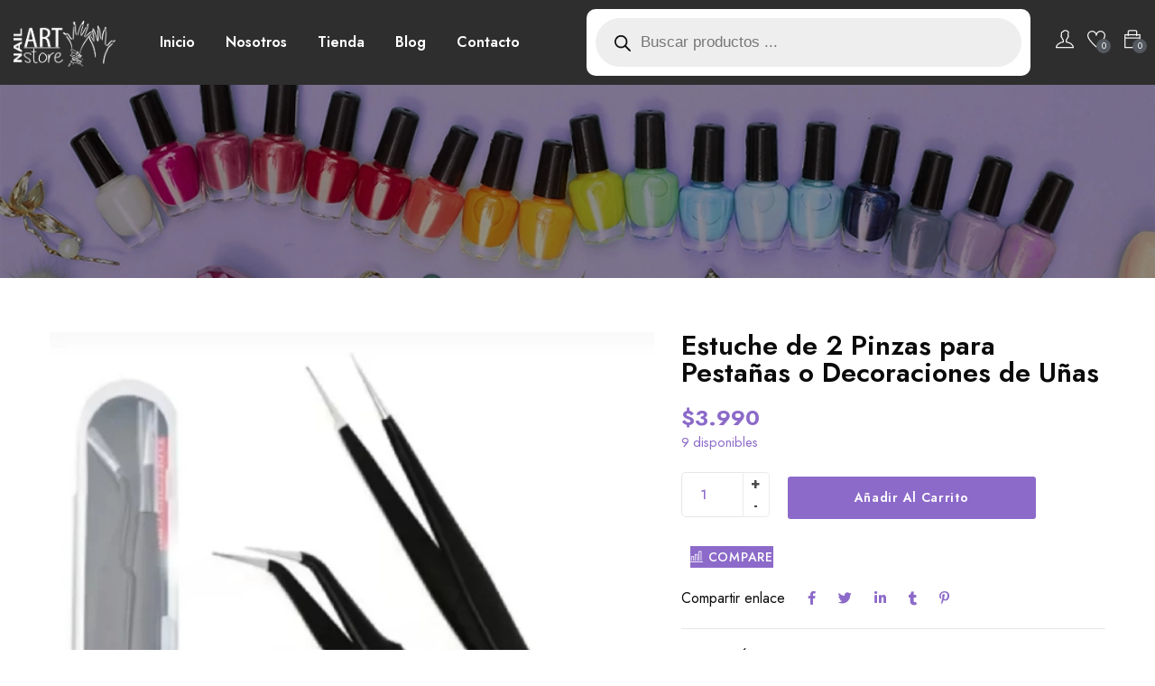

--- FILE ---
content_type: text/html; charset=UTF-8
request_url: https://nailartstore.cl/producto/estuche-de-2-pinzas-para-pestanas-o-decoraciones-de-unas/
body_size: 40408
content:
<!DOCTYPE html>
<html lang="es" class="no-js">
<head>
	<meta charset="UTF-8">
	<meta name="viewport" content="width=device-width">
	<link rel="profile" href="//gmpg.org/xfn/11" />

					<script>document.documentElement.className = document.documentElement.className + ' yes-js js_active js'</script>
			<meta name='robots' content='index, follow, max-image-preview:large, max-snippet:-1, max-video-preview:-1' />
	<style>img:is([sizes="auto" i], [sizes^="auto," i]) { contain-intrinsic-size: 3000px 1500px }</style>
	
	<!-- This site is optimized with the Yoast SEO plugin v24.5 - https://yoast.com/wordpress/plugins/seo/ -->
	<title>Estuche de 2 Pinzas para Pestañas o Decoraciones de Uñas | Nail Art Store</title>
	<link rel="canonical" href="https://nailartstore.cl/producto/estuche-de-2-pinzas-para-pestanas-o-decoraciones-de-unas/" />
	<meta property="og:locale" content="es_ES" />
	<meta property="og:type" content="article" />
	<meta property="og:title" content="Estuche de 2 Pinzas para Pestañas o Decoraciones de Uñas | Nail Art Store" />
	<meta property="og:url" content="https://nailartstore.cl/producto/estuche-de-2-pinzas-para-pestanas-o-decoraciones-de-unas/" />
	<meta property="og:site_name" content="Nail Art Store" />
	<meta property="article:publisher" content="https://www.facebook.com/nailartstore.cl" />
	<meta property="article:modified_time" content="2023-10-17T12:51:11+00:00" />
	<meta property="og:image" content="https://nailartstore.cl/wp-content/uploads/2023/03/logo-negro-largo.webp" />
	<meta property="og:image:width" content="513" />
	<meta property="og:image:height" content="232" />
	<meta property="og:image:type" content="image/webp" />
	<meta name="twitter:card" content="summary_large_image" />
	<script type="application/ld+json" class="yoast-schema-graph">{"@context":"https://schema.org","@graph":[{"@type":"WebPage","@id":"https://nailartstore.cl/producto/estuche-de-2-pinzas-para-pestanas-o-decoraciones-de-unas/","url":"https://nailartstore.cl/producto/estuche-de-2-pinzas-para-pestanas-o-decoraciones-de-unas/","name":"Estuche de 2 Pinzas para Pestañas o Decoraciones de Uñas | Nail Art Store","isPartOf":{"@id":"https://nailartstore.cl/#website"},"primaryImageOfPage":{"@id":"https://nailartstore.cl/producto/estuche-de-2-pinzas-para-pestanas-o-decoraciones-de-unas/#primaryimage"},"image":{"@id":"https://nailartstore.cl/producto/estuche-de-2-pinzas-para-pestanas-o-decoraciones-de-unas/#primaryimage"},"thumbnailUrl":"https://nailartstore.cl/wp-content/uploads/2023/05/IMG-20210902-WA0042.webp","datePublished":"2023-05-07T07:28:44+00:00","dateModified":"2023-10-17T12:51:11+00:00","breadcrumb":{"@id":"https://nailartstore.cl/producto/estuche-de-2-pinzas-para-pestanas-o-decoraciones-de-unas/#breadcrumb"},"inLanguage":"es","potentialAction":[{"@type":"ReadAction","target":["https://nailartstore.cl/producto/estuche-de-2-pinzas-para-pestanas-o-decoraciones-de-unas/"]}]},{"@type":"ImageObject","inLanguage":"es","@id":"https://nailartstore.cl/producto/estuche-de-2-pinzas-para-pestanas-o-decoraciones-de-unas/#primaryimage","url":"https://nailartstore.cl/wp-content/uploads/2023/05/IMG-20210902-WA0042.webp","contentUrl":"https://nailartstore.cl/wp-content/uploads/2023/05/IMG-20210902-WA0042.webp","width":851,"height":900},{"@type":"BreadcrumbList","@id":"https://nailartstore.cl/producto/estuche-de-2-pinzas-para-pestanas-o-decoraciones-de-unas/#breadcrumb","itemListElement":[{"@type":"ListItem","position":1,"name":"Home","item":"https://nailartstore.cl/"},{"@type":"ListItem","position":2,"name":"Tienda","item":"https://nailartstore.cl/tienda/"},{"@type":"ListItem","position":3,"name":"Estuche de 2 Pinzas para Pestañas o Decoraciones de Uñas"}]},{"@type":"WebSite","@id":"https://nailartstore.cl/#website","url":"https://nailartstore.cl/","name":"Nail Art Store","description":"Insumos de Manicura y Belleza","publisher":{"@id":"https://nailartstore.cl/#organization"},"alternateName":"NAS","potentialAction":[{"@type":"SearchAction","target":{"@type":"EntryPoint","urlTemplate":"https://nailartstore.cl/?s={search_term_string}"},"query-input":{"@type":"PropertyValueSpecification","valueRequired":true,"valueName":"search_term_string"}}],"inLanguage":"es"},{"@type":"Organization","@id":"https://nailartstore.cl/#organization","name":"NAS","url":"https://nailartstore.cl/","logo":{"@type":"ImageObject","inLanguage":"es","@id":"https://nailartstore.cl/#/schema/logo/image/","url":"https://nailartstore.cl/wp-content/uploads/2023/03/logo-negro-largo.webp","contentUrl":"https://nailartstore.cl/wp-content/uploads/2023/03/logo-negro-largo.webp","width":513,"height":232,"caption":"NAS"},"image":{"@id":"https://nailartstore.cl/#/schema/logo/image/"},"sameAs":["https://www.facebook.com/nailartstore.cl"]}]}</script>
	<!-- / Yoast SEO plugin. -->


<link rel='dns-prefetch' href='//use.fontawesome.com' />
<link rel='dns-prefetch' href='//fonts.googleapis.com' />
<link rel="alternate" type="application/rss+xml" title="Nail Art Store &raquo; Feed" href="https://nailartstore.cl/feed/" />
<link rel="alternate" type="application/rss+xml" title="Nail Art Store &raquo; Feed de los comentarios" href="https://nailartstore.cl/comments/feed/" />
<link rel="alternate" type="application/rss+xml" title="Nail Art Store &raquo; Comentario Estuche de 2 Pinzas para Pestañas o Decoraciones de Uñas del feed" href="https://nailartstore.cl/producto/estuche-de-2-pinzas-para-pestanas-o-decoraciones-de-unas/feed/" />
<script type="text/javascript">
/* <![CDATA[ */
window._wpemojiSettings = {"baseUrl":"https:\/\/s.w.org\/images\/core\/emoji\/16.0.1\/72x72\/","ext":".png","svgUrl":"https:\/\/s.w.org\/images\/core\/emoji\/16.0.1\/svg\/","svgExt":".svg","source":{"concatemoji":"https:\/\/nailartstore.cl\/wp-includes\/js\/wp-emoji-release.min.js?ver=6.8.3"}};
/*! This file is auto-generated */
!function(s,n){var o,i,e;function c(e){try{var t={supportTests:e,timestamp:(new Date).valueOf()};sessionStorage.setItem(o,JSON.stringify(t))}catch(e){}}function p(e,t,n){e.clearRect(0,0,e.canvas.width,e.canvas.height),e.fillText(t,0,0);var t=new Uint32Array(e.getImageData(0,0,e.canvas.width,e.canvas.height).data),a=(e.clearRect(0,0,e.canvas.width,e.canvas.height),e.fillText(n,0,0),new Uint32Array(e.getImageData(0,0,e.canvas.width,e.canvas.height).data));return t.every(function(e,t){return e===a[t]})}function u(e,t){e.clearRect(0,0,e.canvas.width,e.canvas.height),e.fillText(t,0,0);for(var n=e.getImageData(16,16,1,1),a=0;a<n.data.length;a++)if(0!==n.data[a])return!1;return!0}function f(e,t,n,a){switch(t){case"flag":return n(e,"\ud83c\udff3\ufe0f\u200d\u26a7\ufe0f","\ud83c\udff3\ufe0f\u200b\u26a7\ufe0f")?!1:!n(e,"\ud83c\udde8\ud83c\uddf6","\ud83c\udde8\u200b\ud83c\uddf6")&&!n(e,"\ud83c\udff4\udb40\udc67\udb40\udc62\udb40\udc65\udb40\udc6e\udb40\udc67\udb40\udc7f","\ud83c\udff4\u200b\udb40\udc67\u200b\udb40\udc62\u200b\udb40\udc65\u200b\udb40\udc6e\u200b\udb40\udc67\u200b\udb40\udc7f");case"emoji":return!a(e,"\ud83e\udedf")}return!1}function g(e,t,n,a){var r="undefined"!=typeof WorkerGlobalScope&&self instanceof WorkerGlobalScope?new OffscreenCanvas(300,150):s.createElement("canvas"),o=r.getContext("2d",{willReadFrequently:!0}),i=(o.textBaseline="top",o.font="600 32px Arial",{});return e.forEach(function(e){i[e]=t(o,e,n,a)}),i}function t(e){var t=s.createElement("script");t.src=e,t.defer=!0,s.head.appendChild(t)}"undefined"!=typeof Promise&&(o="wpEmojiSettingsSupports",i=["flag","emoji"],n.supports={everything:!0,everythingExceptFlag:!0},e=new Promise(function(e){s.addEventListener("DOMContentLoaded",e,{once:!0})}),new Promise(function(t){var n=function(){try{var e=JSON.parse(sessionStorage.getItem(o));if("object"==typeof e&&"number"==typeof e.timestamp&&(new Date).valueOf()<e.timestamp+604800&&"object"==typeof e.supportTests)return e.supportTests}catch(e){}return null}();if(!n){if("undefined"!=typeof Worker&&"undefined"!=typeof OffscreenCanvas&&"undefined"!=typeof URL&&URL.createObjectURL&&"undefined"!=typeof Blob)try{var e="postMessage("+g.toString()+"("+[JSON.stringify(i),f.toString(),p.toString(),u.toString()].join(",")+"));",a=new Blob([e],{type:"text/javascript"}),r=new Worker(URL.createObjectURL(a),{name:"wpTestEmojiSupports"});return void(r.onmessage=function(e){c(n=e.data),r.terminate(),t(n)})}catch(e){}c(n=g(i,f,p,u))}t(n)}).then(function(e){for(var t in e)n.supports[t]=e[t],n.supports.everything=n.supports.everything&&n.supports[t],"flag"!==t&&(n.supports.everythingExceptFlag=n.supports.everythingExceptFlag&&n.supports[t]);n.supports.everythingExceptFlag=n.supports.everythingExceptFlag&&!n.supports.flag,n.DOMReady=!1,n.readyCallback=function(){n.DOMReady=!0}}).then(function(){return e}).then(function(){var e;n.supports.everything||(n.readyCallback(),(e=n.source||{}).concatemoji?t(e.concatemoji):e.wpemoji&&e.twemoji&&(t(e.twemoji),t(e.wpemoji)))}))}((window,document),window._wpemojiSettings);
/* ]]> */
</script>
<link rel='stylesheet' id='wptwa-public-css' href='https://nailartstore.cl/wp-content/plugins/wpt-whatsapp/assets/css/public.css?ver=2.2.5' type='text/css' media='all' />
<link rel='stylesheet' id='wptwa-generated-css' href='https://nailartstore.cl/wp-content/plugins/wpt-whatsapp/assets/css/auto-generated-wptwa.css?ver=1712859636' type='text/css' media='all' />
<style id='wp-emoji-styles-inline-css' type='text/css'>

	img.wp-smiley, img.emoji {
		display: inline !important;
		border: none !important;
		box-shadow: none !important;
		height: 1em !important;
		width: 1em !important;
		margin: 0 0.07em !important;
		vertical-align: -0.1em !important;
		background: none !important;
		padding: 0 !important;
	}
</style>
<link rel='stylesheet' id='wp-block-library-css' href='https://nailartstore.cl/wp-includes/css/dist/block-library/style.min.css?ver=6.8.3' type='text/css' media='all' />
<style id='wp-block-library-theme-inline-css' type='text/css'>
.wp-block-audio :where(figcaption){color:#555;font-size:13px;text-align:center}.is-dark-theme .wp-block-audio :where(figcaption){color:#ffffffa6}.wp-block-audio{margin:0 0 1em}.wp-block-code{border:1px solid #ccc;border-radius:4px;font-family:Menlo,Consolas,monaco,monospace;padding:.8em 1em}.wp-block-embed :where(figcaption){color:#555;font-size:13px;text-align:center}.is-dark-theme .wp-block-embed :where(figcaption){color:#ffffffa6}.wp-block-embed{margin:0 0 1em}.blocks-gallery-caption{color:#555;font-size:13px;text-align:center}.is-dark-theme .blocks-gallery-caption{color:#ffffffa6}:root :where(.wp-block-image figcaption){color:#555;font-size:13px;text-align:center}.is-dark-theme :root :where(.wp-block-image figcaption){color:#ffffffa6}.wp-block-image{margin:0 0 1em}.wp-block-pullquote{border-bottom:4px solid;border-top:4px solid;color:currentColor;margin-bottom:1.75em}.wp-block-pullquote cite,.wp-block-pullquote footer,.wp-block-pullquote__citation{color:currentColor;font-size:.8125em;font-style:normal;text-transform:uppercase}.wp-block-quote{border-left:.25em solid;margin:0 0 1.75em;padding-left:1em}.wp-block-quote cite,.wp-block-quote footer{color:currentColor;font-size:.8125em;font-style:normal;position:relative}.wp-block-quote:where(.has-text-align-right){border-left:none;border-right:.25em solid;padding-left:0;padding-right:1em}.wp-block-quote:where(.has-text-align-center){border:none;padding-left:0}.wp-block-quote.is-large,.wp-block-quote.is-style-large,.wp-block-quote:where(.is-style-plain){border:none}.wp-block-search .wp-block-search__label{font-weight:700}.wp-block-search__button{border:1px solid #ccc;padding:.375em .625em}:where(.wp-block-group.has-background){padding:1.25em 2.375em}.wp-block-separator.has-css-opacity{opacity:.4}.wp-block-separator{border:none;border-bottom:2px solid;margin-left:auto;margin-right:auto}.wp-block-separator.has-alpha-channel-opacity{opacity:1}.wp-block-separator:not(.is-style-wide):not(.is-style-dots){width:100px}.wp-block-separator.has-background:not(.is-style-dots){border-bottom:none;height:1px}.wp-block-separator.has-background:not(.is-style-wide):not(.is-style-dots){height:2px}.wp-block-table{margin:0 0 1em}.wp-block-table td,.wp-block-table th{word-break:normal}.wp-block-table :where(figcaption){color:#555;font-size:13px;text-align:center}.is-dark-theme .wp-block-table :where(figcaption){color:#ffffffa6}.wp-block-video :where(figcaption){color:#555;font-size:13px;text-align:center}.is-dark-theme .wp-block-video :where(figcaption){color:#ffffffa6}.wp-block-video{margin:0 0 1em}:root :where(.wp-block-template-part.has-background){margin-bottom:0;margin-top:0;padding:1.25em 2.375em}
</style>
<style id='classic-theme-styles-inline-css' type='text/css'>
/*! This file is auto-generated */
.wp-block-button__link{color:#fff;background-color:#32373c;border-radius:9999px;box-shadow:none;text-decoration:none;padding:calc(.667em + 2px) calc(1.333em + 2px);font-size:1.125em}.wp-block-file__button{background:#32373c;color:#fff;text-decoration:none}
</style>
<link rel='stylesheet' id='jquery-selectBox-css' href='https://nailartstore.cl/wp-content/plugins/yith-woocommerce-wishlist/assets/css/jquery.selectBox.css?ver=1.2.0' type='text/css' media='all' />
<link rel='stylesheet' id='woocommerce_prettyPhoto_css-css' href='//nailartstore.cl/wp-content/plugins/woocommerce/assets/css/prettyPhoto.css?ver=3.1.6' type='text/css' media='all' />
<link rel='stylesheet' id='yith-wcwl-main-css' href='https://nailartstore.cl/wp-content/plugins/yith-woocommerce-wishlist/assets/css/style.css?ver=4.2.0' type='text/css' media='all' />
<style id='yith-wcwl-main-inline-css' type='text/css'>
 :root { --rounded-corners-radius: 16px; --add-to-cart-rounded-corners-radius: 16px; --color-headers-background: #F4F4F4; --feedback-duration: 3s } 
 :root { --rounded-corners-radius: 16px; --add-to-cart-rounded-corners-radius: 16px; --color-headers-background: #F4F4F4; --feedback-duration: 3s } 
</style>
<style id='global-styles-inline-css' type='text/css'>
:root{--wp--preset--aspect-ratio--square: 1;--wp--preset--aspect-ratio--4-3: 4/3;--wp--preset--aspect-ratio--3-4: 3/4;--wp--preset--aspect-ratio--3-2: 3/2;--wp--preset--aspect-ratio--2-3: 2/3;--wp--preset--aspect-ratio--16-9: 16/9;--wp--preset--aspect-ratio--9-16: 9/16;--wp--preset--color--black: #000000;--wp--preset--color--cyan-bluish-gray: #abb8c3;--wp--preset--color--white: #ffffff;--wp--preset--color--pale-pink: #f78da7;--wp--preset--color--vivid-red: #cf2e2e;--wp--preset--color--luminous-vivid-orange: #ff6900;--wp--preset--color--luminous-vivid-amber: #fcb900;--wp--preset--color--light-green-cyan: #7bdcb5;--wp--preset--color--vivid-green-cyan: #00d084;--wp--preset--color--pale-cyan-blue: #8ed1fc;--wp--preset--color--vivid-cyan-blue: #0693e3;--wp--preset--color--vivid-purple: #9b51e0;--wp--preset--gradient--vivid-cyan-blue-to-vivid-purple: linear-gradient(135deg,rgba(6,147,227,1) 0%,rgb(155,81,224) 100%);--wp--preset--gradient--light-green-cyan-to-vivid-green-cyan: linear-gradient(135deg,rgb(122,220,180) 0%,rgb(0,208,130) 100%);--wp--preset--gradient--luminous-vivid-amber-to-luminous-vivid-orange: linear-gradient(135deg,rgba(252,185,0,1) 0%,rgba(255,105,0,1) 100%);--wp--preset--gradient--luminous-vivid-orange-to-vivid-red: linear-gradient(135deg,rgba(255,105,0,1) 0%,rgb(207,46,46) 100%);--wp--preset--gradient--very-light-gray-to-cyan-bluish-gray: linear-gradient(135deg,rgb(238,238,238) 0%,rgb(169,184,195) 100%);--wp--preset--gradient--cool-to-warm-spectrum: linear-gradient(135deg,rgb(74,234,220) 0%,rgb(151,120,209) 20%,rgb(207,42,186) 40%,rgb(238,44,130) 60%,rgb(251,105,98) 80%,rgb(254,248,76) 100%);--wp--preset--gradient--blush-light-purple: linear-gradient(135deg,rgb(255,206,236) 0%,rgb(152,150,240) 100%);--wp--preset--gradient--blush-bordeaux: linear-gradient(135deg,rgb(254,205,165) 0%,rgb(254,45,45) 50%,rgb(107,0,62) 100%);--wp--preset--gradient--luminous-dusk: linear-gradient(135deg,rgb(255,203,112) 0%,rgb(199,81,192) 50%,rgb(65,88,208) 100%);--wp--preset--gradient--pale-ocean: linear-gradient(135deg,rgb(255,245,203) 0%,rgb(182,227,212) 50%,rgb(51,167,181) 100%);--wp--preset--gradient--electric-grass: linear-gradient(135deg,rgb(202,248,128) 0%,rgb(113,206,126) 100%);--wp--preset--gradient--midnight: linear-gradient(135deg,rgb(2,3,129) 0%,rgb(40,116,252) 100%);--wp--preset--font-size--small: 13px;--wp--preset--font-size--medium: 20px;--wp--preset--font-size--large: 36px;--wp--preset--font-size--x-large: 42px;--wp--preset--font-family--inter: "Inter", sans-serif;--wp--preset--font-family--cardo: Cardo;--wp--preset--spacing--20: 0.44rem;--wp--preset--spacing--30: 0.67rem;--wp--preset--spacing--40: 1rem;--wp--preset--spacing--50: 1.5rem;--wp--preset--spacing--60: 2.25rem;--wp--preset--spacing--70: 3.38rem;--wp--preset--spacing--80: 5.06rem;--wp--preset--shadow--natural: 6px 6px 9px rgba(0, 0, 0, 0.2);--wp--preset--shadow--deep: 12px 12px 50px rgba(0, 0, 0, 0.4);--wp--preset--shadow--sharp: 6px 6px 0px rgba(0, 0, 0, 0.2);--wp--preset--shadow--outlined: 6px 6px 0px -3px rgba(255, 255, 255, 1), 6px 6px rgba(0, 0, 0, 1);--wp--preset--shadow--crisp: 6px 6px 0px rgba(0, 0, 0, 1);}:where(.is-layout-flex){gap: 0.5em;}:where(.is-layout-grid){gap: 0.5em;}body .is-layout-flex{display: flex;}.is-layout-flex{flex-wrap: wrap;align-items: center;}.is-layout-flex > :is(*, div){margin: 0;}body .is-layout-grid{display: grid;}.is-layout-grid > :is(*, div){margin: 0;}:where(.wp-block-columns.is-layout-flex){gap: 2em;}:where(.wp-block-columns.is-layout-grid){gap: 2em;}:where(.wp-block-post-template.is-layout-flex){gap: 1.25em;}:where(.wp-block-post-template.is-layout-grid){gap: 1.25em;}.has-black-color{color: var(--wp--preset--color--black) !important;}.has-cyan-bluish-gray-color{color: var(--wp--preset--color--cyan-bluish-gray) !important;}.has-white-color{color: var(--wp--preset--color--white) !important;}.has-pale-pink-color{color: var(--wp--preset--color--pale-pink) !important;}.has-vivid-red-color{color: var(--wp--preset--color--vivid-red) !important;}.has-luminous-vivid-orange-color{color: var(--wp--preset--color--luminous-vivid-orange) !important;}.has-luminous-vivid-amber-color{color: var(--wp--preset--color--luminous-vivid-amber) !important;}.has-light-green-cyan-color{color: var(--wp--preset--color--light-green-cyan) !important;}.has-vivid-green-cyan-color{color: var(--wp--preset--color--vivid-green-cyan) !important;}.has-pale-cyan-blue-color{color: var(--wp--preset--color--pale-cyan-blue) !important;}.has-vivid-cyan-blue-color{color: var(--wp--preset--color--vivid-cyan-blue) !important;}.has-vivid-purple-color{color: var(--wp--preset--color--vivid-purple) !important;}.has-black-background-color{background-color: var(--wp--preset--color--black) !important;}.has-cyan-bluish-gray-background-color{background-color: var(--wp--preset--color--cyan-bluish-gray) !important;}.has-white-background-color{background-color: var(--wp--preset--color--white) !important;}.has-pale-pink-background-color{background-color: var(--wp--preset--color--pale-pink) !important;}.has-vivid-red-background-color{background-color: var(--wp--preset--color--vivid-red) !important;}.has-luminous-vivid-orange-background-color{background-color: var(--wp--preset--color--luminous-vivid-orange) !important;}.has-luminous-vivid-amber-background-color{background-color: var(--wp--preset--color--luminous-vivid-amber) !important;}.has-light-green-cyan-background-color{background-color: var(--wp--preset--color--light-green-cyan) !important;}.has-vivid-green-cyan-background-color{background-color: var(--wp--preset--color--vivid-green-cyan) !important;}.has-pale-cyan-blue-background-color{background-color: var(--wp--preset--color--pale-cyan-blue) !important;}.has-vivid-cyan-blue-background-color{background-color: var(--wp--preset--color--vivid-cyan-blue) !important;}.has-vivid-purple-background-color{background-color: var(--wp--preset--color--vivid-purple) !important;}.has-black-border-color{border-color: var(--wp--preset--color--black) !important;}.has-cyan-bluish-gray-border-color{border-color: var(--wp--preset--color--cyan-bluish-gray) !important;}.has-white-border-color{border-color: var(--wp--preset--color--white) !important;}.has-pale-pink-border-color{border-color: var(--wp--preset--color--pale-pink) !important;}.has-vivid-red-border-color{border-color: var(--wp--preset--color--vivid-red) !important;}.has-luminous-vivid-orange-border-color{border-color: var(--wp--preset--color--luminous-vivid-orange) !important;}.has-luminous-vivid-amber-border-color{border-color: var(--wp--preset--color--luminous-vivid-amber) !important;}.has-light-green-cyan-border-color{border-color: var(--wp--preset--color--light-green-cyan) !important;}.has-vivid-green-cyan-border-color{border-color: var(--wp--preset--color--vivid-green-cyan) !important;}.has-pale-cyan-blue-border-color{border-color: var(--wp--preset--color--pale-cyan-blue) !important;}.has-vivid-cyan-blue-border-color{border-color: var(--wp--preset--color--vivid-cyan-blue) !important;}.has-vivid-purple-border-color{border-color: var(--wp--preset--color--vivid-purple) !important;}.has-vivid-cyan-blue-to-vivid-purple-gradient-background{background: var(--wp--preset--gradient--vivid-cyan-blue-to-vivid-purple) !important;}.has-light-green-cyan-to-vivid-green-cyan-gradient-background{background: var(--wp--preset--gradient--light-green-cyan-to-vivid-green-cyan) !important;}.has-luminous-vivid-amber-to-luminous-vivid-orange-gradient-background{background: var(--wp--preset--gradient--luminous-vivid-amber-to-luminous-vivid-orange) !important;}.has-luminous-vivid-orange-to-vivid-red-gradient-background{background: var(--wp--preset--gradient--luminous-vivid-orange-to-vivid-red) !important;}.has-very-light-gray-to-cyan-bluish-gray-gradient-background{background: var(--wp--preset--gradient--very-light-gray-to-cyan-bluish-gray) !important;}.has-cool-to-warm-spectrum-gradient-background{background: var(--wp--preset--gradient--cool-to-warm-spectrum) !important;}.has-blush-light-purple-gradient-background{background: var(--wp--preset--gradient--blush-light-purple) !important;}.has-blush-bordeaux-gradient-background{background: var(--wp--preset--gradient--blush-bordeaux) !important;}.has-luminous-dusk-gradient-background{background: var(--wp--preset--gradient--luminous-dusk) !important;}.has-pale-ocean-gradient-background{background: var(--wp--preset--gradient--pale-ocean) !important;}.has-electric-grass-gradient-background{background: var(--wp--preset--gradient--electric-grass) !important;}.has-midnight-gradient-background{background: var(--wp--preset--gradient--midnight) !important;}.has-small-font-size{font-size: var(--wp--preset--font-size--small) !important;}.has-medium-font-size{font-size: var(--wp--preset--font-size--medium) !important;}.has-large-font-size{font-size: var(--wp--preset--font-size--large) !important;}.has-x-large-font-size{font-size: var(--wp--preset--font-size--x-large) !important;}
:where(.wp-block-post-template.is-layout-flex){gap: 1.25em;}:where(.wp-block-post-template.is-layout-grid){gap: 1.25em;}
:where(.wp-block-columns.is-layout-flex){gap: 2em;}:where(.wp-block-columns.is-layout-grid){gap: 2em;}
:root :where(.wp-block-pullquote){font-size: 1.5em;line-height: 1.6;}
</style>
<link rel='stylesheet' id='contact-form-7-css' href='https://nailartstore.cl/wp-content/plugins/contact-form-7/includes/css/styles.css?ver=6.0.4' type='text/css' media='all' />
<link rel='stylesheet' id='wpa-css-css' href='https://nailartstore.cl/wp-content/plugins/honeypot/includes/css/wpa.css?ver=2.2.07' type='text/css' media='all' />
<link rel='stylesheet' id='photoswipe-css' href='https://nailartstore.cl/wp-content/plugins/woocommerce/assets/css/photoswipe/photoswipe.min.css?ver=9.6.2' type='text/css' media='all' />
<link rel='stylesheet' id='photoswipe-default-skin-css' href='https://nailartstore.cl/wp-content/plugins/woocommerce/assets/css/photoswipe/default-skin/default-skin.min.css?ver=9.6.2' type='text/css' media='all' />
<link rel='stylesheet' id='woocommerce-layout-css' href='https://nailartstore.cl/wp-content/plugins/woocommerce/assets/css/woocommerce-layout.css?ver=9.6.2' type='text/css' media='all' />
<link rel='stylesheet' id='woocommerce-general-css' href='https://nailartstore.cl/wp-content/plugins/woocommerce/assets/css/woocommerce.css?ver=9.6.2' type='text/css' media='all' />
<style id='woocommerce-inline-inline-css' type='text/css'>
.woocommerce form .form-row .required { visibility: visible; }
</style>
<link rel='stylesheet' id='nickx-nfancybox-css-css' href='https://nailartstore.cl/wp-content/plugins/product-video-gallery-slider-for-woocommerce/public/css/fancybox.css?ver=1' type='text/css' media='all' />
<link rel='stylesheet' id='nickx-front-css-css' href='https://nailartstore.cl/wp-content/plugins/product-video-gallery-slider-for-woocommerce/public/css/nickx-front.css?ver=1' type='text/css' media='all' />
<link rel='stylesheet' id='dashicons-css' href='https://nailartstore.cl/wp-includes/css/dashicons.min.css?ver=6.8.3' type='text/css' media='all' />
<style id='dashicons-inline-css' type='text/css'>
[data-font="Dashicons"]:before {font-family: 'Dashicons' !important;content: attr(data-icon) !important;speak: none !important;font-weight: normal !important;font-variant: normal !important;text-transform: none !important;line-height: 1 !important;font-style: normal !important;-webkit-font-smoothing: antialiased !important;-moz-osx-font-smoothing: grayscale !important;}
</style>
<link rel='stylesheet' id='jquery-colorbox-css' href='https://nailartstore.cl/wp-content/plugins/yith-woocommerce-compare/assets/css/colorbox.css?ver=1.4.21' type='text/css' media='all' />
<link rel='stylesheet' id='brands-styles-css' href='https://nailartstore.cl/wp-content/plugins/woocommerce/assets/css/brands.css?ver=9.6.2' type='text/css' media='all' />
<link rel='stylesheet' id='dgwt-wcas-style-css' href='https://nailartstore.cl/wp-content/plugins/ajax-search-for-woocommerce/assets/css/style.min.css?ver=1.30.0' type='text/css' media='all' />
<link rel='stylesheet' id='select2-css' href='https://nailartstore.cl/wp-content/plugins/woocommerce/assets/css/select2.css?ver=9.6.2' type='text/css' media='all' />
<link rel='stylesheet' id='tawcvs-frontend-css' href='https://nailartstore.cl/wp-content/plugins/variation-swatches-for-woocommerce/assets/css/frontend.css?ver=2.2.3' type='text/css' media='all' />
<link rel='stylesheet' id='font-awesome-official-css' href='https://use.fontawesome.com/releases/v6.2.1/css/all.css' type='text/css' media='all' integrity="sha384-twcuYPV86B3vvpwNhWJuaLdUSLF9+ttgM2A6M870UYXrOsxKfER2MKox5cirApyA" crossorigin="anonymous" />
<link rel='stylesheet' id='ywdpd_owl-css' href='https://nailartstore.cl/wp-content/plugins/yith-woocommerce-dynamic-pricing-and-discounts-premium/assets/css/owl/owl.carousel.min.css?ver=3.5.0' type='text/css' media='all' />
<link rel='stylesheet' id='yith_ywdpd_frontend-css' href='https://nailartstore.cl/wp-content/plugins/yith-woocommerce-dynamic-pricing-and-discounts-premium/assets/css/frontend.css?ver=3.5.0' type='text/css' media='all' />
<link rel='stylesheet' id='bailly-wc-quantity-increment-css' href='https://nailartstore.cl/wp-content/themes/bailly/css/wc-quantity-increment.css?ver=6.8.3' type='text/css' media='all' />
<link rel='stylesheet' id='bailly-woocommerce-css' href='https://nailartstore.cl/wp-content/themes/bailly/sass/woocommerce.css?ver=1.1.7' type='text/css' media='all' />
<link rel='stylesheet' id='bailly-child-style-css' href='https://nailartstore.cl/wp-content/themes/bailly-child/style.css?ver=6.8.3' type='text/css' media='all' />
<link rel='stylesheet' id='bailly-theme-fonts-css' href='https://fonts.googleapis.com/css?family=Jost:300,300i,400,400i,500,600,700,800&#038;subset=latin%2Clatin-ext' type='text/css' media='all' />
<link rel='stylesheet' id='all-awesome-css' href='https://nailartstore.cl/wp-content/themes/bailly/css/all-awesome.css?ver=5.11.2' type='text/css' media='all' />
<link rel='stylesheet' id='font-themify-css' href='https://nailartstore.cl/wp-content/themes/bailly/css/themify-icons.css?ver=1.0.0' type='text/css' media='all' />
<link rel='stylesheet' id='font-flaticon-css' href='https://nailartstore.cl/wp-content/themes/bailly/css/flaticon.css?ver=1.0.0' type='text/css' media='all' />
<link rel='stylesheet' id='font-eleganticon-css' href='https://nailartstore.cl/wp-content/themes/bailly/css/eleganticon-style.css?ver=1.0.0' type='text/css' media='all' />
<link rel='stylesheet' id='animate-css' href='https://nailartstore.cl/wp-content/themes/bailly/css/animate.css?ver=3.6.0' type='text/css' media='all' />
<link rel='stylesheet' id='bootstrap-css' href='https://nailartstore.cl/wp-content/themes/bailly/sass/bootstrap.css?ver=3.2.0' type='text/css' media='all' />
<link rel='stylesheet' id='slick-css' href='https://nailartstore.cl/wp-content/themes/bailly/css/slick.css?ver=1.8.0' type='text/css' media='all' />
<link rel='stylesheet' id='magnific-popup-css' href='https://nailartstore.cl/wp-content/themes/bailly/css/magnific-popup.css?ver=1.1.7' type='text/css' media='all' />
<link rel='stylesheet' id='perfect-scrollbar-css' href='https://nailartstore.cl/wp-content/themes/bailly/css/perfect-scrollbar.css?ver=0.6.12' type='text/css' media='all' />
<link rel='stylesheet' id='sliding-menu-css' href='https://nailartstore.cl/wp-content/themes/bailly/css/sliding-menu.min.css?ver=0.3.0' type='text/css' media='all' />
<link rel='stylesheet' id='bailly-woocommerce-smallscreen-css' href='https://nailartstore.cl/wp-content/themes/bailly/css/woocommerce-smallscreen.css?ver=6.8.3' type='text/css' media='all' />
<link rel='stylesheet' id='bailly-template-css' href='https://nailartstore.cl/wp-content/themes/bailly/sass/template.css?ver=1.0' type='text/css' media='all' />
<style id='bailly-template-inline-css' type='text/css'>
/* seting background main */.woocommerce-account .woocommerce-MyAccount-navigation .woocommerce-MyAccount-navigation-link a::before ,.goal-checkout-step li.active,.details-product .goal-woocommerce-product-gallery-thumbs.vertical .slick-arrow:hover i, .details-product .goal-woocommerce-product-gallery-thumbs.vertical .slick-arrow:focus i,.tabs-v1 .nav-tabs > li.active > a,.product-block-list .quickview:hover, .product-block-list .quickview:focus,.goal-pagination .page-numbers li > span:hover, .goal-pagination .page-numbers li > span.current, .goal-pagination .page-numbers li > a:hover, .goal-pagination .page-numbers li > a.current, .goal-pagination .pagination li > span:hover, .goal-pagination .pagination li > span.current, .goal-pagination .pagination li > a:hover, .goal-pagination .pagination li > a.current,.wishlist-icon .count, .mini-cart .count,.woocommerce .widget_price_filter .price_slider_amount .button,.woocommerce .widget_price_filter .ui-slider .ui-slider-handle,.woocommerce .widget_price_filter .ui-slider .ui-slider-range,.post-layout .categories-name,.widget-countdown.style3 .title::before,.slick-carousel .slick-arrow:hover, .slick-carousel .slick-arrow:active, .slick-carousel .slick-arrow:focus,.product-block.grid .groups-button .add-cart .added_to_cart:hover::before,.product-block.grid .groups-button .add-cart .added_to_cart::before,.product-block.grid .groups-button .add-cart .button:hover::before,.product-block .yith-wcwl-add-to-wishlist:hover,.product-block.grid .yith-wcwl-add-to-wishlist:hover:not(.add_to_wishlist),.product-block.grid .compare:hover,.product-block.grid .view:hover,.add-fix-top,.widget .widget-title::after, .widget .widgettitle::after, .widget .widget-heading::after,.slick-carousel .slick-dots li.slick-active button,.bg-theme,.vertical-wrapper .title-vertical, table.variations .tawcvs-swatches .swatch-label.selected, .widget-social .social a:hover, .widget-social .social a:focus{background-color: #8c6ac9 ;}/* setting color*/.header-mobile .mobile-vertical-menu-title:hover, .header-mobile .mobile-vertical-menu-title.active,.dokan-store-menu #cat-drop-stack > ul a:hover, .dokan-store-menu #cat-drop-stack > ul:focus,.shopping_cart_content .cart_list .quantity,#order_review .order-total .amount, #order_review .cart-subtotal .amount,.woocommerce-account .woocommerce-MyAccount-navigation .woocommerce-MyAccount-navigation-link.is-active > a, .woocommerce-account .woocommerce-MyAccount-navigation .woocommerce-MyAccount-navigation-link:hover > a, .woocommerce-account .woocommerce-MyAccount-navigation .woocommerce-MyAccount-navigation-link:active > a,.woocommerce table.shop_table tbody .product-subtotal,.woocommerce div.product p.price, .woocommerce div.product span.price,.goal-breadscrumb .breadcrumb a:hover, .goal-breadscrumb .breadcrumb a:active,.details-product .title-cat-wishlist-wrapper .yith-wcwl-add-to-wishlist a:focus, .details-product .title-cat-wishlist-wrapper .yith-wcwl-add-to-wishlist a:hover,.details-product .title-cat-wishlist-wrapper .yith-wcwl-add-to-wishlist a:not(.add_to_wishlist),.details-product .product_meta a,.product-block-list .yith-wcwl-add-to-wishlist a:not(.add_to_wishlist),.product-block-list .yith-wcwl-add-to-wishlist a:hover, .product-block-list .yith-wcwl-add-to-wishlist a:focus,.goal-filter .change-view:hover, .goal-filter .change-view.active,.woocommerce-widget-layered-nav-list .woocommerce-widget-layered-nav-list__item > a:hover, .woocommerce-widget-layered-nav-list .woocommerce-widget-layered-nav-list__item > a:active,.mobile-sidebar-btn,.btn-readmore:hover,.goal-countdown .times > div > span,.btn-link,.goal-vertical-menu > li > a > i, .goal-vertical-menu > li > a > img,.megamenu .dropdown-menu li > a:hover, .megamenu .dropdown-menu li > a:active,.goal-footer a:hover, .goal-footer a:focus, .goal-footer a:active, .megamenu .dropdown-menu li.current-menu-item > a, .megamenu .dropdown-menu li.open > a, .megamenu .dropdown-menu li.active > a, .comment-list .comment-reply-link, .comment-list .comment-edit-link, .product-categories li.current-cat-parent > a, .product-categories li.current-cat > a, .product-categories li:hover > a{color: #8c6ac9;}/* setting border color*/.goal-checkout-step li.active::after,.details-product .goal-woocommerce-product-gallery-thumbs .slick-slide:hover .thumbs-inner, .details-product .goal-woocommerce-product-gallery-thumbs .slick-slide:active .thumbs-inner, .details-product .goal-woocommerce-product-gallery-thumbs .slick-slide.slick-current .thumbs-inner,.product-block-list:hover,.woocommerce .widget_price_filter .price_slider_amount .button,.border-theme, .widget-social .social a:hover, .widget-social .social a:focus{border-color: #8c6ac9 !important;}.details-product .information .price,.product-block-list .price,.text-theme{color: #8c6ac9 !important;}.goal-checkout-step li.active .inner::after {border-color: #fff #8c6ac9;}
</style>
<link rel='stylesheet' id='bailly-style-css' href='https://nailartstore.cl/wp-content/themes/bailly/style.css?ver=1.0' type='text/css' media='all' />
<link rel='stylesheet' id='cwginstock_frontend_css-css' href='https://nailartstore.cl/wp-content/plugins/back-in-stock-notifier-for-woocommerce/assets/css/frontend.min.css?ver=5.7.9' type='text/css' media='' />
<link rel='stylesheet' id='cwginstock_bootstrap-css' href='https://nailartstore.cl/wp-content/plugins/back-in-stock-notifier-for-woocommerce/assets/css/bootstrap.min.css?ver=5.7.9' type='text/css' media='' />
<link rel='stylesheet' id='font-awesome-official-v4shim-css' href='https://use.fontawesome.com/releases/v6.2.1/css/v4-shims.css' type='text/css' media='all' integrity="sha384-RreHPODFsMyzCpG+dKnwxOSjmjkuPWWdYP8sLpBRoSd8qPNJwaxKGUdxhQOKwUc7" crossorigin="anonymous" />
<script type="text/template" id="tmpl-variation-template">
	<div class="woocommerce-variation-description">{{{ data.variation.variation_description }}}</div>
	<div class="woocommerce-variation-price">{{{ data.variation.price_html }}}</div>
	<div class="woocommerce-variation-availability">{{{ data.variation.availability_html }}}</div>
</script>
<script type="text/template" id="tmpl-unavailable-variation-template">
	<p role="alert">Lo siento, este producto no está disponible. Por favor, elige otra combinación.</p>
</script>
<script type="text/javascript" src="https://nailartstore.cl/wp-includes/js/jquery/jquery.min.js?ver=3.7.1" id="jquery-core-js"></script>
<script type="text/javascript" src="https://nailartstore.cl/wp-includes/js/jquery/jquery-migrate.min.js?ver=3.4.1" id="jquery-migrate-js"></script>
<script type="text/javascript" id="print-invoices-packing-slip-labels-for-woocommerce_public-js-extra">
/* <![CDATA[ */
var wf_pklist_params_public = {"show_document_preview":"No","document_access_type":"logged_in","is_user_logged_in":"","msgs":{"invoice_number_prompt_free_order":"\"Generar factura para pedidos gratuitos\" est\u00e1 inhabilitado en Configuraci\u00f3n de factura> Avanzado. Est\u00e1 intentando generar una factura para este pedido gratuito. \u00bfContinuar?","creditnote_number_prompt":"Parece que el reembolso en este pedido a\u00fan no tiene un n\u00famero de cr\u00e9dito. \u00bfQuieres generar uno manualmente?","invoice_number_prompt_no_from_addr":"Complete la `direcci\u00f3n de origen` en la configuraci\u00f3n general del complemento.","invoice_title_prompt":"Factura","invoice_number_prompt":"el n\u00famero a\u00fan no ha sido generado. \u00bfQuieres generar uno manualmente?","pop_dont_show_again":false,"request_error":"Request error.","error_loading_data":"Error loading data.","min_value_error":"minimum value should be","generating_document_text":"Generating document...","new_tab_open_error":"Failed to open new tab. Please check your browser settings."}};
/* ]]> */
</script>
<script type="text/javascript" src="https://nailartstore.cl/wp-content/plugins/print-invoices-packing-slip-labels-for-woocommerce/public/js/wf-woocommerce-packing-list-public.js?ver=4.7.2" id="print-invoices-packing-slip-labels-for-woocommerce_public-js"></script>
<script type="text/javascript" src="https://nailartstore.cl/wp-content/plugins/woocommerce/assets/js/jquery-blockui/jquery.blockUI.min.js?ver=2.7.0-wc.9.6.2" id="jquery-blockui-js" data-wp-strategy="defer"></script>
<script type="text/javascript" id="wc-add-to-cart-js-extra">
/* <![CDATA[ */
var wc_add_to_cart_params = {"ajax_url":"\/wp-admin\/admin-ajax.php","wc_ajax_url":"\/?wc-ajax=%%endpoint%%","i18n_view_cart":"Ver carrito","cart_url":"https:\/\/nailartstore.cl\/cart\/","is_cart":"","cart_redirect_after_add":"no"};
/* ]]> */
</script>
<script type="text/javascript" src="https://nailartstore.cl/wp-content/plugins/woocommerce/assets/js/frontend/add-to-cart.min.js?ver=9.6.2" id="wc-add-to-cart-js" defer="defer" data-wp-strategy="defer"></script>
<script type="text/javascript" src="https://nailartstore.cl/wp-content/plugins/woocommerce/assets/js/zoom/jquery.zoom.min.js?ver=1.7.21-wc.9.6.2" id="zoom-js" defer="defer" data-wp-strategy="defer"></script>
<script type="text/javascript" src="https://nailartstore.cl/wp-content/plugins/woocommerce/assets/js/flexslider/jquery.flexslider.min.js?ver=2.7.2-wc.9.6.2" id="flexslider-js" defer="defer" data-wp-strategy="defer"></script>
<script type="text/javascript" src="https://nailartstore.cl/wp-content/plugins/woocommerce/assets/js/photoswipe/photoswipe.min.js?ver=4.1.1-wc.9.6.2" id="photoswipe-js" defer="defer" data-wp-strategy="defer"></script>
<script type="text/javascript" src="https://nailartstore.cl/wp-content/plugins/woocommerce/assets/js/photoswipe/photoswipe-ui-default.min.js?ver=4.1.1-wc.9.6.2" id="photoswipe-ui-default-js" defer="defer" data-wp-strategy="defer"></script>
<script type="text/javascript" id="wc-single-product-js-extra">
/* <![CDATA[ */
var wc_single_product_params = {"i18n_required_rating_text":"Por favor elige una puntuaci\u00f3n","i18n_product_gallery_trigger_text":"Ver galer\u00eda de im\u00e1genes a pantalla completa","review_rating_required":"no","flexslider":{"rtl":false,"animation":"slide","smoothHeight":true,"directionNav":false,"controlNav":"thumbnails","slideshow":false,"animationSpeed":500,"animationLoop":false,"allowOneSlide":false},"zoom_enabled":"1","zoom_options":[],"photoswipe_enabled":"1","photoswipe_options":{"shareEl":false,"closeOnScroll":false,"history":false,"hideAnimationDuration":0,"showAnimationDuration":0,"captionEl":false},"flexslider_enabled":"1"};
/* ]]> */
</script>
<script type="text/javascript" src="https://nailartstore.cl/wp-content/plugins/woocommerce/assets/js/frontend/single-product.min.js?ver=9.6.2" id="wc-single-product-js" defer="defer" data-wp-strategy="defer"></script>
<script type="text/javascript" src="https://nailartstore.cl/wp-content/plugins/woocommerce/assets/js/js-cookie/js.cookie.min.js?ver=2.1.4-wc.9.6.2" id="js-cookie-js" defer="defer" data-wp-strategy="defer"></script>
<script type="text/javascript" id="woocommerce-js-extra">
/* <![CDATA[ */
var woocommerce_params = {"ajax_url":"\/wp-admin\/admin-ajax.php","wc_ajax_url":"\/?wc-ajax=%%endpoint%%"};
/* ]]> */
</script>
<script type="text/javascript" src="https://nailartstore.cl/wp-content/plugins/woocommerce/assets/js/frontend/woocommerce.min.js?ver=9.6.2" id="woocommerce-js" defer="defer" data-wp-strategy="defer"></script>
<script type="text/javascript" src="https://nailartstore.cl/wp-content/plugins/woocommerce/assets/js/selectWoo/selectWoo.full.min.js?ver=1.0.9-wc.9.6.2" id="selectWoo-js" defer="defer" data-wp-strategy="defer"></script>
<script type="text/javascript" src="https://nailartstore.cl/wp-includes/js/underscore.min.js?ver=1.13.7" id="underscore-js"></script>
<script type="text/javascript" id="wp-util-js-extra">
/* <![CDATA[ */
var _wpUtilSettings = {"ajax":{"url":"\/wp-admin\/admin-ajax.php"}};
/* ]]> */
</script>
<script type="text/javascript" src="https://nailartstore.cl/wp-includes/js/wp-util.min.js?ver=6.8.3" id="wp-util-js"></script>
<script type="text/javascript" id="wc-add-to-cart-variation-js-extra">
/* <![CDATA[ */
var wc_add_to_cart_variation_params = {"wc_ajax_url":"\/?wc-ajax=%%endpoint%%","i18n_no_matching_variations_text":"Lo siento, no hay productos que igualen tu selecci\u00f3n. Por favor, escoge una combinaci\u00f3n diferente.","i18n_make_a_selection_text":"Elige las opciones del producto antes de a\u00f1adir este producto a tu carrito.","i18n_unavailable_text":"Lo siento, este producto no est\u00e1 disponible. Por favor, elige otra combinaci\u00f3n.","i18n_reset_alert_text":"Se ha restablecido tu selecci\u00f3n. Por favor, elige alguna opci\u00f3n del producto antes de poder a\u00f1adir este producto a tu carrito."};
/* ]]> */
</script>
<script type="text/javascript" src="https://nailartstore.cl/wp-content/plugins/woocommerce/assets/js/frontend/add-to-cart-variation.min.js?ver=9.6.2" id="wc-add-to-cart-variation-js" defer="defer" data-wp-strategy="defer"></script>
<link rel="https://api.w.org/" href="https://nailartstore.cl/wp-json/" /><link rel="alternate" title="JSON" type="application/json" href="https://nailartstore.cl/wp-json/wp/v2/product/32013" /><link rel="EditURI" type="application/rsd+xml" title="RSD" href="https://nailartstore.cl/xmlrpc.php?rsd" />
<meta name="generator" content="WordPress 6.8.3" />
<meta name="generator" content="WooCommerce 9.6.2" />
<link rel='shortlink' href='https://nailartstore.cl/?p=32013' />
<link rel="alternate" title="oEmbed (JSON)" type="application/json+oembed" href="https://nailartstore.cl/wp-json/oembed/1.0/embed?url=https%3A%2F%2Fnailartstore.cl%2Fproducto%2Festuche-de-2-pinzas-para-pestanas-o-decoraciones-de-unas%2F" />
<link rel="alternate" title="oEmbed (XML)" type="text/xml+oembed" href="https://nailartstore.cl/wp-json/oembed/1.0/embed?url=https%3A%2F%2Fnailartstore.cl%2Fproducto%2Festuche-de-2-pinzas-para-pestanas-o-decoraciones-de-unas%2F&#038;format=xml" />
<meta name="framework" content="Redux 4.1.24" />		<style>
			.dgwt-wcas-ico-magnifier,.dgwt-wcas-ico-magnifier-handler{max-width:20px}.dgwt-wcas-search-wrapp{max-width:600px}		</style>
			<noscript><style>.woocommerce-product-gallery{ opacity: 1 !important; }</style></noscript>
	<meta name="generator" content="Elementor 3.21.8; features: e_optimized_assets_loading, e_optimized_css_loading, additional_custom_breakpoints; settings: css_print_method-external, google_font-enabled, font_display-swap">
<style type="text/css">.recentcomments a{display:inline !important;padding:0 !important;margin:0 !important;}</style><meta name="generator" content="Powered by Slider Revolution 6.5.11 - responsive, Mobile-Friendly Slider Plugin for WordPress with comfortable drag and drop interface." />
<style class='wp-fonts-local' type='text/css'>
@font-face{font-family:Inter;font-style:normal;font-weight:300 900;font-display:fallback;src:url('https://nailartstore.cl/wp-content/plugins/woocommerce/assets/fonts/Inter-VariableFont_slnt,wght.woff2') format('woff2');font-stretch:normal;}
@font-face{font-family:Cardo;font-style:normal;font-weight:400;font-display:fallback;src:url('https://nailartstore.cl/wp-content/plugins/woocommerce/assets/fonts/cardo_normal_400.woff2') format('woff2');}
</style>
<link rel="icon" href="https://nailartstore.cl/wp-content/uploads/2023/03/cropped-Logo-en-negro-2-1-100x100.webp" sizes="32x32" />
<link rel="icon" href="https://nailartstore.cl/wp-content/uploads/2023/03/cropped-Logo-en-negro-2-1.webp" sizes="192x192" />
<link rel="apple-touch-icon" href="https://nailartstore.cl/wp-content/uploads/2023/03/cropped-Logo-en-negro-2-1.webp" />
<meta name="msapplication-TileImage" content="https://nailartstore.cl/wp-content/uploads/2023/03/cropped-Logo-en-negro-2-1.webp" />
<script type="text/javascript">function setREVStartSize(e){
			//window.requestAnimationFrame(function() {				 
				window.RSIW = window.RSIW===undefined ? window.innerWidth : window.RSIW;	
				window.RSIH = window.RSIH===undefined ? window.innerHeight : window.RSIH;	
				try {								
					var pw = document.getElementById(e.c).parentNode.offsetWidth,
						newh;
					pw = pw===0 || isNaN(pw) ? window.RSIW : pw;
					e.tabw = e.tabw===undefined ? 0 : parseInt(e.tabw);
					e.thumbw = e.thumbw===undefined ? 0 : parseInt(e.thumbw);
					e.tabh = e.tabh===undefined ? 0 : parseInt(e.tabh);
					e.thumbh = e.thumbh===undefined ? 0 : parseInt(e.thumbh);
					e.tabhide = e.tabhide===undefined ? 0 : parseInt(e.tabhide);
					e.thumbhide = e.thumbhide===undefined ? 0 : parseInt(e.thumbhide);
					e.mh = e.mh===undefined || e.mh=="" || e.mh==="auto" ? 0 : parseInt(e.mh,0);		
					if(e.layout==="fullscreen" || e.l==="fullscreen") 						
						newh = Math.max(e.mh,window.RSIH);					
					else{					
						e.gw = Array.isArray(e.gw) ? e.gw : [e.gw];
						for (var i in e.rl) if (e.gw[i]===undefined || e.gw[i]===0) e.gw[i] = e.gw[i-1];					
						e.gh = e.el===undefined || e.el==="" || (Array.isArray(e.el) && e.el.length==0)? e.gh : e.el;
						e.gh = Array.isArray(e.gh) ? e.gh : [e.gh];
						for (var i in e.rl) if (e.gh[i]===undefined || e.gh[i]===0) e.gh[i] = e.gh[i-1];
											
						var nl = new Array(e.rl.length),
							ix = 0,						
							sl;					
						e.tabw = e.tabhide>=pw ? 0 : e.tabw;
						e.thumbw = e.thumbhide>=pw ? 0 : e.thumbw;
						e.tabh = e.tabhide>=pw ? 0 : e.tabh;
						e.thumbh = e.thumbhide>=pw ? 0 : e.thumbh;					
						for (var i in e.rl) nl[i] = e.rl[i]<window.RSIW ? 0 : e.rl[i];
						sl = nl[0];									
						for (var i in nl) if (sl>nl[i] && nl[i]>0) { sl = nl[i]; ix=i;}															
						var m = pw>(e.gw[ix]+e.tabw+e.thumbw) ? 1 : (pw-(e.tabw+e.thumbw)) / (e.gw[ix]);					
						newh =  (e.gh[ix] * m) + (e.tabh + e.thumbh);
					}
					var el = document.getElementById(e.c);
					if (el!==null && el) el.style.height = newh+"px";					
					el = document.getElementById(e.c+"_wrapper");
					if (el!==null && el) {
						el.style.height = newh+"px";
						el.style.display = "block";
					}
				} catch(e){
					console.log("Failure at Presize of Slider:" + e)
				}					   
			//});
		  };</script>
		<style type="text/css" id="wp-custom-css">
			
.item-inner-features.style1 .features-box-image img{
	padding:1px;
}

/*tienda*/
.goal-main-content, .shop-top-categories{
    background-position: center center !important;
    background-repeat: no-repeat !important;
    background-size: cover !important;
}
/*producto de tienda*/
.goal-main-content, .shop-top-categories {
       background-position: center center !important;
    background-repeat: no-repeat !important;
    background-size: cover !important;
}

/*Blog*/
.goal-main-content, .breadcrumb-page, .goal-breadscrumb, .has_bg {
	    background-position: center center !important;
    background-repeat: no-repeat !important;
    background-size: cover !important;
}
.tp-leftarrow,
.tparrows,
.erinyen {
    background-color: #8C6AC9 !important;
}

/*cuenta de registro*/
//.inline, .pull-left{
//	display: none !important;
//}
.lost_password .pull-right a:hover{
	color: #8C6AC9 !important;
}
.lost_password .pull-right a:focus{
	color: #8C6AC9 !important;
}

.creat-account, .register-login-action:hover{
	color: #8C6AC9 !important;
}
.creat-account, .register-login-action:focus{
	color: #8C6AC9 !important;
}
.woocommerce-MyAccount-navigation-link a:focus{
	color: #8C6AC9 !important;
}
/*Selector global morado*/
::selection {
    background: #8C6AC9 !important;
    color: #ffffff;
}
.form-control {
    color: #2E2E2E;
    background-color: #fff;
    background-image: none;
    border: 1px solid #2E2E2E;
}
.form-control:hover {
    color: #2E2E2E;
    background-color: #fff;
    background-image: none;
    border: 1px solid #8C6AC9;
}
/*cuenta de registro flotante*/
.lost_password a:hover{
		color: #8C6AC9 !important;
}
.lost_password a:focus{
		color: #8C6AC9 !important;
}

.register a:hover{
		color: #8C6AC9 !important;
}
.register a:focus{
		color: #8C6AC9 !important;
}

.login-wrapper .goal-mfp-close {
    background-color: #8C6AC9 !important;
}
/*---Header---*/

/*Mi cuenta*/
.woocommerce-account .woocommerce-MyAccount-navigation .woocommerce-MyAccount-navigation-link a:before {
    background: #8C6AC9 !important;
}

.woocommerce-Button:focus {
    color: #ffffff !important;
    background-color: #8C6AC9 !important;
    border-color: #8C6AC9 !important;
}

.woocommerce-account .woocommerce-MyAccount-navigation .woocommerce-MyAccount-navigation-link.is-active>a,
.woocommerce-account .woocommerce-MyAccount-navigation .woocommerce-MyAccount-navigation-link:hover>a,
.woocommerce-account .woocommerce-MyAccount-navigation .woocommerce-MyAccount-navigation-link:active>a {
    color: #8C6AC9 !important;
}

/*
.woocommerce-Button {
    color: #ffffff !important;
    background-color: #8C6AC9 !important;
    border-color: #2e2e2e !important;
}
*/
p a:hover {
    color: #8C6AC9 !important;
}

p a:focus {
    color: #8C6AC9 !important;
}

.edit:hover {
    color: #8C6AC9 !important;
}

.edit:focus {
    color: #8C6AC9 !important;
}
/*
.wp-element-button {
    color: #ffffff !important;
    background-color: #2e2e2e !important;
}
*/
.wp-element-button:focus {
    color: #ffffff !important;
}

.woocommerce form .form-row input.input-text,
.woocommerce form .form-row textarea {
    border: 1px solid #2e2e2e !important;
}

/*Formuladio de cuenta*/
.woocommerce form .form-row input.input-text:focus,
.woocommerce form .form-row textarea:focus {
    border-color: #8C6AC9 !important;
}

.select2-container--default,
.select2-selection--single {
    border: #8C6AC9 !important;
}

/*Boton detalles de cuenta*/
.button {
    background-color: #2e2e2e !important;
	border: #8C6AC9 !important;
}

/*icono de corazon*/
.wishlist-icon i,
.mini-cart i {
    color: #ffffff !important;
}

.header-mobile {
    background-color: #2e2e2e !important;
    color: #ffffff !important;
}

.wishlist-icon .count,
.mini-cart .count {
    background-color: #54595F !important;
    color: #ffffff !important;
}

.btn,
.btn-showmenu:hover {
    color: #ffffff !important;
}

/*icono de usuario*/
#menu-menu-user li a:hover {
    color: #2e2e2e !important;
}
#menu-menu-user li a:focus{
    color: #2e2e2e !important;
}
/*---Pagina inicio---*/

/*Circulos del slider*/
#rev_slider_1_1_wrapper .hermes .tp-bullet {
    background-color: #8C6AC9 !important;
    box-shadow: 0 0 0 2px #8C6AC9 !important;
}


/*Imagen de categorias */
.colection_gutter .categories-item.slick-slide .cate-image img {
    height: 100% !important;
    width: auto !important;
    margin: auto !important;
}

.slick-carousel .slick-track {
    margin: auto !important;
}

.slick-carousel .slick-track {
    display: flex;
    justify-content: center;
    align-items: center;
}

/*linea de -Productos- */
.widget .widget-title .sub-widget-title:before,
.widget .widget-title .sub-widget-title:after {
    background-color: transparent !important;
}

/*Texto de descuento */
.product-block .sale-perc {
    background: #8C6AC9 !important;
}

/*icono de precio*/
.product-block .sale-perc:before {
    content: "";
    position: absolute;
    top: 100%;
    right: 6px;
    border-width: 3px;
    border-style: solid;
    border-color: #8C6AC9 #8C6AC9 transparent;
}

/*Texto de testimonio */
.testimonials-item:before {
    display: none !important;
}

/*icono de marcas*/
.slick-arrow,
.slick-prev,
.pull-left {
    background-color: #8C6AC9 !important;
    color: #eeeeee !important;
}

/*iconopost*/
.post-layout .top-info i {
    color: #8C6AC9 !important;
}

.post-layout .top-info a,
.post-layout .top-info span {
    color: #2e2e2e !important;
}

/*icono leer mas post*/
.post-layout .post-info .readmore:hover i {
    color: #8C6AC9 !important;
}

.entry-title a:hover {
    color: #2e2e2e !important;
}

.top-info a:hover,
.comments {
    color: #2e2e2e !important;
}

/*---Footer---*/
.list-inline a:hover {
    background-color: #8C6AC9 !important;
    border-color: #ffffff !important;
}

.list-inline a:focus {
    background-color: #8C6AC9 !important;
    border-color: #ffffff !important;
}

/*Boletin*/
.Boletin-us .form-control {
    margin: 0 0 10px 0 !important;
    color: #ffffff !important;
    background-color: transparent !important;
    border-color: #ffffff !important;
}

/*Footer enviar mensaje*/
.Boletin-us .form-control {
 color: #2E2E2E !important;
 background-color: transparent !important;
 border-color: #2E2E2E !important;
}

/*Icono de redes sociales*/

/*---Pagina Tienda---*/
/*compartir productos redes sociales*/
.share-button a {
    color: #8C6AC9 !important;
}

/*Corazon de producto*/
.product-block.grid .yith-wcwl-add-to-wishlist:not(.add_to_wishlist) a {
    background: #8C6AC9 !important;
    color: #ffffff !important;
}

/*Mensaje de corazon*/
#yith-wcwl-message {
    color: #8C6AC9 !important;
    border: 1px solid #8C6AC9 ! important;
}

/*Color del tag*/
.tagcloud a:hover {
    background: #8C6AC9 !important;
    color: #ffffff !important;
    border-color: #8C6AC9 !important;
}
.tagcloud a:focus {
    background: #8C6AC9 !important;
    color: #ffffff !important;
    border-color: #8C6AC9 !important;
}

/*color de barra */
.sidebar>.widget .widget-title:before,
.sidebar>.widget .widgettitle:before,
.sidebar>.widget .widget-heading:before,
.goal-sidebar>.widget .widget-title:before,
.goal-sidebar>.widget .widgettitle:before,
.goal-sidebar>.widget .widget-heading:before {
    background-color: #8C6AC9 !important;
}


/*---Blog---*/
/*Publicaciones relacionadas*/
.post-navigation .nav-links .post-title:hover {
    color: #8C6AC9 !important;
}

/*Buscar post*/
.input-group,
.btn-search {
    background-color: #8C6AC9 !important;
    border-color: #8C6AC9 !important;
}

/*Texto leer mas*/
.readmore:hover {
    color: #8C6AC9 !important;
}

/*Color del titulo header*/
.goal-breadscrumb .breadcrumb .active {
    color: #ffffff !important;
}

/*Color del titulo header*/
.breadcrumb li a {
    color: #ffffff !important;
}

/*color de fecha*/
.top-info a:focus {
    color: #8C6AC9 !important;
}

/*Redes sociales*/
.bo-social-icons,
.bo-sicolor,
.social-radius-rounded a {
    color: #8C6AC9 !important;
}

/*fechas*/
.top-info i {
    color: #8C6AC9 !important;
}

/*categoria del post*/
.detail-post .entry-content-detail,
.list-categories:before {
    color: #8C6AC9 !important;
}

/*Botones*/
.btn-theme-second,
.btn-theme,
.btn-coupon {
    background-color: #2e2e2e !important;
    border-color: #2e2e2e !important;
    color: #ffffff !important;
}

.btn-theme-second:hover,
.btn-theme:hover,
.button:hover,
.btn-coupon:hover {
    background-color: #8C6AC9 !important;
    border-color: #8C6AC9 !important;
    color: #ffffff !important;
}

/*Ordenar productos*/
.orderby-wrapper {
    background-color: transparent !important;
    color: #ffffff !important;
}

/*boton*/
.button .wp-element-button .product_type_variable .add_to_cart_button,
.product_type_variable:hover {
    background-color: #8C6AC9 !important;
    border-color: #8C6AC9 !important;
    color: #ffffff !important;
}

/*boton*/
.button .wp-element-button .product_type_simple .add_to_cart_button .ajax_add_to_cart,
.product_type_simple:hover {
    background-color: #8C6AC9 !important;
    border-color: #8C6AC9 !important;
    color: #ffffff !important;
}

/*oculta las categorias de tienda*/
.shop-top-categories.style1 .list-category-products {
    display: none !important;
}

/*listar categorias*/
.widget_meta ul li:hover>a,
.widget_archive ul li:hover>a,
.widget_recent_entries ul li:hover>a,
.widget_categories ul li:hover>a,
.widget_block ul li:hover>a,
.widget_nav_menu ul li:hover>a {
    color: #8C6AC9 !important;
}

/*categorias lines*/
.sidebar>.widget.widget_block h1:before,
.sidebar>.widget.widget_block h2:before,
.sidebar>.widget.widget_block h3:before,
.sidebar>.widget.widget_block h4:before,
.sidebar>.widget.widget_block h5:before,
.sidebar>.widget.widget_block h6:before,
.sidebar>.widget.widget_block .h1:before,
.sidebar>.widget.widget_block .h2:before,
.sidebar>.widget.widget_block .h3:before,
.sidebar>.widget.widget_block .h4:before,
.sidebar>.widget.widget_block .h5:before,
.sidebar>.widget.widget_block .h6:before,
.sidebar>.widget.widget_block label:before,
.goal-sidebar>.widget.widget_block h1:before,
.goal-sidebar>.widget.widget_block h2:before,
.goal-sidebar>.widget.widget_block h3:before,
.goal-sidebar>.widget.widget_block h4:before,
.goal-sidebar>.widget.widget_block h5:before,
.goal-sidebar>.widget.widget_block h6:before,
.goal-sidebar>.widget.widget_block .h1:before,
.goal-sidebar>.widget.widget_block .h2:before,
.goal-sidebar>.widget.widget_block .h3:before,
.goal-sidebar>.widget.widget_block .h4:before,
.goal-sidebar>.widget.widget_block .h5:before,
.goal-sidebar>.widget.widget_block .h6:before,
.goal-sidebar>.widget.widget_block label:before {
    background-color: #8C6AC9 !important;

}

/*productos relacionados*/
.product-title a:hover {
    color: #2e2e2e !important;
}

.product-title a:focus {
    color: #2e2e2e !important;
}

/*nombre del producto*/
.name a:hover {
    color: #2e2e2e !important;
}

.name a:focus {
    color: #2e2e2e !important;
}

/*paginacion*/
.page-numbers a:hover {
    background-color: #8C6AC9 !important;
    color: #ffffff !important;
}

.page-numbers .current {
    background-color: #8C6AC9 !important;
    color: #ffffff !important;
}

.dots:hover {
    background-color: #8C6AC9 !important;
    color: #ffffff !important;
}

/*titulos de blog*/
.entry-title a:hover {
    color: #2e2e2e !important;
}

.entry-title a:focus {
    color: #2e2e2e !important;
}

.readmore:focus {
    color: #2e2e2e !important;
}

/*menu derecho*/
.title-cart-canvas {
    background-color: #8C6AC9 !important;
}

/*favoritos*/
.product-remove a:hover {
    background-color: #8C6AC9 !important;
    border: 1px solid #8C6AC9 !important ;
}

.product-remove a:focus {
    background-color: #8C6AC9 !important;
    border: 1px solid #8C6AC9 !important ;
}

.product-name a:hover {
    color: #8C6AC9 !important;
}

.product-name a:focus {
    color: #8C6AC9 !important;
}

.show-title-form {
    background-color: #8C6AC9 !important;
}

.product_type_variable:focus {
    color: #ffffff !important;
}

.share-button a:hover {
    color: #8C6AC9 !important;
}

.share-button a:focus {
    color: #8C6AC9 !important;
}

.btn button,
.show-title-form {
    display: none !important;
}

button:focus {
    background-color: #8C6AC9 !important;
    border-color: #8C6AC9 !important;
}

/*Pago*/
.remove:hover {
    background-color: #8C6AC9 !important;
    border: 1px solid #8C6AC9 !important
}

.plus:hover {
    background-color: #8C6AC9 !important;
    border: 1px solid #8C6AC9 !important
}

.minus:hover {
    background-color: #8C6AC9 !important;
    border: 1px solid #8C6AC9 !important
}

.goal-checkout-header .active:after {
    background-color: #8C6AC9 !important;
    border: 1px solid #8C6AC9 !important
}

.goal-checkout-step li.active .inner:after {
    border-color: #fff #8C6AC9;
}

.woocommerce-error,
.woocommerce-info,
.woocommerce-message {
    border-color: #8C6AC9;
}

.woocommerce-message:before {
    color: #8C6AC9 !important;
}

.showcoupon:hover {
    color: #8C6AC9
}

.showcoupon:focus {
    color: #8C6AC9
}

.woocommerce-info:before {
    color: #8C6AC9 !important;
}

.woocommerce-error:before {
    color: #8C6AC9 !important;
}

.product-total,
.woocommerce-Price-amount {
    color: #8C6AC9 !important;
}

.woocommerce-terms-and-conditions-checkbox-text {
    color: #8C6AC9 !important;
}

/*animacion al validar pago*/
.blockUI,
.blockOverlay {
    background-color: transparent !important;
}

/*Boton edicion movil*/
.btn:hover {
    color: #ffffff !important;
    background-color: #8C6AC9 !important;
    border-color: 1px #2e2e2e !important;
}

.btn:focus {
    color: #ffffff !important;
    background-color: #8C6AC9 !important;
    border-color: 1px #2e2e2e !important;
}

/*Boton despues de agregar un producto*/
.added_to_cart,
.wc-forward:hover {
    color: #ffffff !important;
    background-color: #8C6AC9 !important;
    border-color: 1px #2e2e2e !important;
}

/*titulos de pago*/
.product-subtotal {
    color: #8C6AC9 !important;
}

.woocommerce-button,
.wp-element-button,
.button,
.pay {
    margin: 5px !important;
}

/*menu inferior*/
.goal-footer-mobile {
    background-color: #2e2e2e !important;
}

.goal-footer-mobile ul li a {
    color: #ffffff !important;
}

.text-theme,
.ti-home {
    color: #8C6AC9 !important;
}

/*menu derecho*/
.mobile-sidebar-btn,
.hidden-lg hidden-md {
    color: #8C6AC9 !important;
}

.my-account {
    color: #ffffff !important;
}

/*elimina los botones de redes sociales*/
.social-top {
    display: none !important;
}

/*menu izquierdo*/
.goal-offcanvas-body {
    background-color: #2e2e2e !important;
}

/*icono de buscar en el menu izquierdo*/
.main-search,
.btn,
.btn-theme {
    background-color: #8C6AC9 !important;
    padding: 10px 15px 10px 15px !important;
    top: 0px !important;
    border-color: #8C6AC9 !important;
}

/*ocultar buscador izquierdo*/
.inner-search {
    display: none !important;
}

.menu-mobile-menu-container,
.sliding-menu {
    background-color: #2e2e2e !important;
}

/*color del texto*/
.menu-mobile-menu-container,
.sliding-menu ul li a {
    color: #ffffff !important;
}

/*oculta las lineas del menu*/
.sliding-menu__panel li {
    border-bottom: 1px solid #2e2e2e;
}

/*color de las lineas*/
.sliding-menu__panel li.active .sliding-menu__nav,
.sliding-menu__panel li.active a {
    border-color: #8C6AC9;
}

/*Pago texto oculto
.woocommerce-shipping-fields {
    display: none !important;
}
*/
/*boton open o close del menu izquierdo en tienda*/
.close-sidebar-btn,
.hidden-lg,
.hidden-md {
    color: #8C6AC9 !important;
}

/*oculta texto del header tienda*/
.breadscrumb-inner,
.breadcrumb li a {
    display: none !important;
}

.wrapper-breads-inner .breadcrumb .active {
    display: none !important;
}

.breadcrumb>a+li:before,
.breadcrumb>li+a:before,
.breadcrumb>li+li:before {
    display: none !important;
}

/*tienda vendido*/
.product-block .out-of-stock {
	background-color:#8C6AC9 !important;
    color: #ffffff !important;
}
/*Botones*/
.button {
	color: #ffffff !important;
	background-color: #8C6AC9 !important;
}
/*Linea de color en tienda*/
.woocommerce div.product p.price, .woocommerce div.product span.price {
    color: #8C6AC9;
}

/*Productos tienda*/
.nav-links{
	display: none !important;
}

.woocommerce div.product form.cart .variations select {
	border-color: #8C6AC9 !important;
}
.reset_variations{
	color: #8C6AC9 !important;
}
.stock, .in-stock{
	color: #8C6AC9 !important;
}

.woocommerce .quantity input.qty {
    color: #8C6AC9 !important;
}
/*corazon en descripcion de producto*/
.add_to_wishlist, .single_add_to_wishlist{
	color: #8C6AC9 !important;
}
.yith-wcwl-wishlistexistsbrowse a:hover{
	color: #8C6AC9 !important;
}
.yith-wcwl-wishlistexistsbrowse a:focus{
	color: #8C6AC9 !important;
}
/*icono de lupa*/
.woocommerce-product-gallery__trigger:hover{
	color:#ffffff !important;
	background-color: #8C6AC9 !important;
	border: 2px solid #8C6AC9 !important;
}
.details-product .delivery-shipping-info .item-btn:before {
    background-color: #8C6AC9;
}

.slick-arrow, .slick-prev{
	display: none !important;
}

.details-product .goal-woocommerce-product-gallery-thumbs .slick-slide:hover .thumbs-inner, .details-product .goal-woocommerce-product-gallery-thumbs .slick-slide:active .thumbs-inner, .details-product .goal-woocommerce-product-gallery-thumbs .slick-slide.slick-current .thumbs-inner {
    border-color: #8C6AC9;
}

.woocommerce .percent-sale, .woocommerce span.onsale {
    color: #fff;
	background-color:#8C6AC9 !important ;
}
.woocommerce .percent-sale:before, .woocommerce span.onsale:before {
    border-color: #8C6AC9 #8C6AC9 transparent transparent;
}

/*Formulario de pago registro de cuenta*/

.woocommerce-info a:hover{
	color: #8C6AC9 !important;	
}
.woocommerce-info a:focus{
	color: #8C6AC9 !important;	
}

.woocommerce form .form-row.woocommerce-invalid label {
    color: #8C6AC9 !important;
}

.btn-theme-second:hover, .slick-carousel .slick-arrow, .product-block-list .compare:hover, .widget-mailchimp.default .btn, .widget-mailchimp.default .viewmore-products-btn, .viewmore-products-btn, .woocommerce .wishlist_table td.product-add-to-cart a, .woocommerce .return-to-shop .button, .woocommerce .track_order .button, .woocommerce #respond input#submit, .product-block-list .add-cart .added_to_cart, .product-block-list .add-cart a.button, .product-block.grid .add-cart a.button, .product-block.grid .add-cart a.added_to_cart, .btn-theme{
    background-color: #8C6AC9 !important;
  border-color: #8C6AC9 !important;
}

.form-control {
    border: 1px solid #8C6AC9 !important;
}


.pin_label{margin-top: 30px!important;}		</style>
		</head>
<body class="wp-singular product-template-default single single-product postid-32013 wp-custom-logo wp-theme-bailly wp-child-theme-bailly-child theme-bailly woocommerce woocommerce-page woocommerce-no-js goal-body-loading body-footer-mobile elementor-default elementor-kit-348">
	<div class="goal-page-loading">
        <div class="goal-loader-inner" style="background-image: url(&#039;https://nailartstore.cl/wp-content/uploads/2023/03/preloader.webp&#039;)"></div>
    </div>
<div id="wrapper-container" class="wrapper-container">

	<div id="goal-mobile-menu" class="goal-offcanvas hidden-lg"> 
    <div class="goal-offcanvas-body">

        <div class="header-offcanvas">
            <div class="container">
                <div class="row flex-middle">
                    <div class="col-xs-3">
                        <a class="btn-toggle-canvas" data-toggle="offcanvas">
                            <i class="ti-close"></i>
                        </a>
                    </div>

                    <div class="text-center col-xs-6">
                                                                            <div class="logo">
                                <a href="https://nailartstore.cl/" >
                                    <img src="https://nailartstore.cl/wp-content/uploads/2023/03/logo-blanco-largo.webp" alt="Nail Art Store">
                                </a>
                            </div>
                                            </div>

                                            <div class="col-xs-3">
                            <div class="pull-right">
                                <!-- Setting -->
                                <div class="top-cart">
                                                                        <div class="goal-topcart">
                                        <div class="cart">
                                            <a class="mini-cart" href="https://nailartstore.cl/cart/" title="View your shopping cart">
                                                <i class="flaticon-shopping-bag"></i>
                                                <span class="count">0</span>
                                            </a>
                                        </div>
                                    </div>

                                </div>
                            </div>
                        </div>
                                    </div>

            </div>
        </div>
        <div class="middle-offcanvas">

            
<div class="goal-search-form search-fix clearfix">
	<div class="goal-search-form-inner inner-search">
		<form action="https://nailartstore.cl/" method="get">
			<div class="main-search">
				<div class="autocompleate-wrapper">
			  		<input type="text" placeholder="Search products here..." name="s" class="goal-search form-control goal-autocompleate-input" autocomplete="off"/>
				</div>
			</div>
			<input type="hidden" name="post_type" value="product" class="post_type" />
			<button type="submit" class="btn btn-theme radius-0"><i class="fa fa-search"></i></button>
		</form>
	</div>
</div>
            <nav id="menu-main-menu-navbar" class="navbar navbar-offcanvas" role="navigation">
                <div id="mobile-menu-container" class="menu-mobile-menu-container"><ul id="menu-mobile-menu" class=""><li id="menu-item-8155" class="menu-item-8155"><a href="https://nailartstore.cl/">Inicio</a></li>
<li id="menu-item-5629" class="menu-item-5629"><a href="https://nailartstore.cl/about/">Nosotros</a></li>
<li id="menu-item-64743" class="menu-item-64743"><a href="https://nailartstore.cl/tienda/">Tienda</a></li>
<li id="menu-item-5631" class="menu-item-5631"><a href="https://nailartstore.cl/index.php/blog">Blog</a></li>
<li id="menu-item-64745" class="menu-item-64745"><a href="https://nailartstore.cl/contacto/">Contacto</a></li>
</ul></div>            </nav>
        </div>
                    <div class="header-mobile-bottom">
                                    
                    <a class="my-account" href="https://nailartstore.cl/mi-cuenta/">
                        <i class="ti-user"></i> Mi Cuenta</a>
                    
                            
                            </div>
        
    </div>
</div>
<div class="over-dark"></div>	<div id="goal-header-mobile" class="header-mobile hidden-lg hidden-md clearfix">    
    <div class="container-fluid">
        <div class="row">
            <div class="flex-middle">
                <div class="col-xs-3">
                    <div class="box-left">
                        <a href="javascript:void(0);" class="btn btn-showmenu"><i class="ti-menu"></i></a>
                    </div>
                </div>
                <div class="text-center col-xs-6">
                                                                <div class="logo">
                            <a href="https://nailartstore.cl/" >
                                <img src="https://nailartstore.cl/wp-content/uploads/2023/03/logo-blanco-largo.webp" alt="Nail Art Store">
                            </a>
                        </div>
                                    </div>
                
                <div class="col-xs-3">
                                            <div class="box-right pull-right">
                            <!-- Setting -->
                            <div class="top-cart">
                                <div class="goal-topcart">
 	<div class="cart">
        <a class="dropdown-toggle mini-cart" data-toggle="dropdown" aria-expanded="true" role="button" aria-haspopup="true" data-delay="0" href="#" title="View your shopping cart">
            <i class="ti-bag"></i>
            <span class="count">0</span>
        </a>
        <div class="dropdown-menu dropdown-menu-right"><div class="widget_shopping_cart_content">
            <div class="shopping_cart_content">
	<div class="cart_list ">

		
			<p class="total text-theme empty"><strong>Currently Empty:</strong> <span class="woocommerce-Price-amount amount"><bdi><span class="woocommerce-Price-currencySymbol">&#36;</span>0</bdi></span></p>
			<p class="buttons clearfix">
				<a href="https://nailartstore.cl/tienda/" class="btn btn-block btn-primary wc-forward radius-3">Continue shopping</a>
			</p>
			</div><!-- end product list -->
	<div class="cart-bottom"> 
			</div>
</div>
        </div></div>
    </div>
</div>                            </div>
                        </div>
                                    </div>
                
            </div>
        </div>
            </div>
</div>

	<div id="goal-header" class="goal-header hidden-xs hidden-sm header-1-80">		<div data-elementor-type="wp-post" data-elementor-id="80" class="elementor elementor-80">
						<section class="elementor-section elementor-top-section elementor-element elementor-element-2319873 elementor-section-stretched main-header elementor-section-boxed elementor-section-height-default elementor-section-height-default" data-id="2319873" data-element_type="section" data-settings="{&quot;stretch_section&quot;:&quot;section-stretched&quot;,&quot;background_background&quot;:&quot;classic&quot;}">
						<div class="elementor-container elementor-column-gap-default">
					<div class="elementor-column elementor-col-25 elementor-top-column elementor-element elementor-element-8cc37bb" data-id="8cc37bb" data-element_type="column">
			<div class="elementor-widget-wrap elementor-element-populated">
						<div class="elementor-element elementor-element-52e640d elementor-widget elementor-widget-bailly_logo" data-id="52e640d" data-element_type="widget" data-widget_type="bailly_logo.default">
				<div class="elementor-widget-container">
			        <div class="logo ">
            <a href="https://nailartstore.cl/" >
                <img width="513" height="233" src="https://nailartstore.cl/wp-content/uploads/2023/03/logo-blanco-largo.webp" class="attachment-full size-full wp-image-23574" alt="" decoding="async" srcset="https://nailartstore.cl/wp-content/uploads/2023/03/logo-blanco-largo.webp 513w, https://nailartstore.cl/wp-content/uploads/2023/03/logo-blanco-largo-300x136.webp 300w" sizes="(max-width: 513px) 100vw, 513px" />            </a>
        </div>
        		</div>
				</div>
					</div>
		</div>
				<div class="elementor-column elementor-col-25 elementor-top-column elementor-element elementor-element-84b58c5" data-id="84b58c5" data-element_type="column" data-settings="{&quot;background_background&quot;:&quot;classic&quot;}">
			<div class="elementor-widget-wrap elementor-element-populated">
						<div class="elementor-element elementor-element-210f0e6 elementor-widget elementor-widget-bailly_primary_menu" data-id="210f0e6" data-element_type="widget" data-widget_type="bailly_primary_menu.default">
				<div class="elementor-widget-container">
			            <div class="main-menu menu-center ">
                <nav data-duration="400" class="goal-megamenu slide animate navbar p-static" role="navigation">
                <div class="collapse navbar-collapse no-padding"><ul id="primary-menu" class="nav navbar-nav megamenu effect1"><li id="menu-item-8251" class="menu-item-8251 aligned-left"><a href="https://nailartstore.cl/">Inicio</a></li>
<li id="menu-item-489" class="menu-item-489 aligned-left"><a href="https://nailartstore.cl/about/">Nosotros</a></li>
<li id="menu-item-8927" class="menu-item-8927 aligned-fullwidth"><a href="https://nailartstore.cl/tienda/">Tienda</a></li>
<li id="menu-item-64673" class="menu-item-64673 aligned-left"><a href="https://nailartstore.cl/blog/">Blog</a></li>
<li id="menu-item-64730" class="menu-item-64730 aligned-left"><a href="https://nailartstore.cl/contacto/">Contacto</a></li>
</ul></div>                </nav>
            </div>
            		</div>
				</div>
					</div>
		</div>
				<div class="elementor-column elementor-col-25 elementor-top-column elementor-element elementor-element-adf74ad" data-id="adf74ad" data-element_type="column">
			<div class="elementor-widget-wrap elementor-element-populated">
						<div class="elementor-element elementor-element-807a079 elementor-widget elementor-widget-shortcode" data-id="807a079" data-element_type="widget" data-widget_type="shortcode.default">
				<div class="elementor-widget-container">
					<div class="elementor-shortcode"><div  class="dgwt-wcas-search-wrapp dgwt-wcas-is-detail-box dgwt-wcas-has-submit woocommerce dgwt-wcas-style-pirx js-dgwt-wcas-layout-classic dgwt-wcas-layout-classic js-dgwt-wcas-mobile-overlay-enabled">
		<form class="dgwt-wcas-search-form" role="search" action="https://nailartstore.cl/" method="get">
		<div class="dgwt-wcas-sf-wrapp">
						<label class="screen-reader-text"
				   for="dgwt-wcas-search-input-2">Búsqueda de productos</label>

			<input id="dgwt-wcas-search-input-2"
				   type="search"
				   class="dgwt-wcas-search-input"
				   name="s"
				   value=""
				   placeholder="Buscar productos ..."
				   autocomplete="off"
							/>
			<div class="dgwt-wcas-preloader"></div>

			<div class="dgwt-wcas-voice-search"></div>

							<button type="submit"
						aria-label="Buscar"
						class="dgwt-wcas-search-submit">				<svg class="dgwt-wcas-ico-magnifier" xmlns="http://www.w3.org/2000/svg" width="18" height="18" viewBox="0 0 18 18">
					<path  d=" M 16.722523,17.901412 C 16.572585,17.825208 15.36088,16.670476 14.029846,15.33534 L 11.609782,12.907819 11.01926,13.29667 C 8.7613237,14.783493 5.6172703,14.768302 3.332423,13.259528 -0.07366363,11.010358 -1.0146502,6.5989684 1.1898146,3.2148776
						  1.5505179,2.6611594 2.4056498,1.7447266 2.9644271,1.3130497 3.4423015,0.94387379 4.3921825,0.48568469 5.1732652,0.2475835 5.886299,0.03022609 6.1341883,0 7.2037391,0 8.2732897,0 8.521179,0.03022609 9.234213,0.2475835 c 0.781083,0.23810119 1.730962,0.69629029 2.208837,1.0654662
						  0.532501,0.4113763 1.39922,1.3400096 1.760153,1.8858877 1.520655,2.2998531 1.599025,5.3023778 0.199549,7.6451086 -0.208076,0.348322 -0.393306,0.668209 -0.411622,0.710863 -0.01831,0.04265 1.065556,1.18264 2.408603,2.533307 1.343046,1.350666 2.486621,2.574792 2.541278,2.720279 0.282475,0.7519
						  -0.503089,1.456506 -1.218488,1.092917 z M 8.4027892,12.475062 C 9.434946,12.25579 10.131043,11.855461 10.99416,10.984753 11.554519,10.419467 11.842507,10.042366 12.062078,9.5863882 12.794223,8.0659672 12.793657,6.2652398 12.060578,4.756293 11.680383,3.9737304 10.453587,2.7178427
						  9.730569,2.3710306 8.6921295,1.8729196 8.3992147,1.807606 7.2037567,1.807606 6.0082984,1.807606 5.7153841,1.87292 4.6769446,2.3710306 3.9539263,2.7178427 2.7271301,3.9737304 2.3469352,4.756293 1.6138384,6.2652398 1.6132726,8.0659672 2.3454252,9.5863882 c 0.4167354,0.8654208 1.5978784,2.0575608
						  2.4443766,2.4671358 1.0971012,0.530827 2.3890403,0.681561 3.6130134,0.421538 z
					"/>
				</svg>
				</button>
			
			<input type="hidden" name="post_type" value="product"/>
			<input type="hidden" name="dgwt_wcas" value="1"/>

			
					</div>
	</form>
</div>
</div>
				</div>
				</div>
					</div>
		</div>
				<div class="elementor-column elementor-col-25 elementor-top-column elementor-element elementor-element-bcc2756" data-id="bcc2756" data-element_type="column" data-settings="{&quot;background_background&quot;:&quot;classic&quot;}">
			<div class="elementor-widget-wrap elementor-element-populated">
						<div class="elementor-element elementor-element-69508a8 elementor-widget__width-auto elementor-hidden-desktop elementor-hidden-tablet elementor-hidden-mobile elementor-widget elementor-widget-bailly_element_search_form" data-id="69508a8" data-element_type="widget" data-widget_type="bailly_element_search_form.default">
				<div class="elementor-widget-container">
			        
        <div class="goal-search-form  style2">
                            <span class="show-search-header"><i class="ti-search"></i></span>
                        <div class="goal-search-form-inner style2">
                                    <div class="container">
                        <h3 class="title">WHAT ARE YOU LOOKING FOR?</h3>
                                <form action="https://nailartstore.cl/" method="get">
                    <div class="select-category"><select  name='product_cat' id='product_cat' class='dropdown_product_cat'>
	<option value='' selected='selected'>Selecciona una categoría</option>
	<option class="level-0" value="acrylove">Acrylove</option>
	<option class="level-0" value="bioseguridad">Bioseguridad</option>
	<option class="level-0" value="bluestreak-crystals">Bluestreak Crystals</option>
	<option class="level-0" value="born-pretty">Born Pretty</option>
	<option class="level-0" value="clique">CLIQUE</option>
	<option class="level-0" value="cuidado-personal">Cuidado Personal</option>
	<option class="level-1" value="depilacion">&nbsp;&nbsp;&nbsp;Depilación</option>
	<option class="level-0" value="dans">Dans&#8217;</option>
	<option class="level-0" value="dream-nails">Dream Nails</option>
	<option class="level-0" value="glitterbells">Glitterbells</option>
	<option class="level-0" value="glitters">Glitters</option>
	<option class="level-0" value="herramientas">Herramientas</option>
	<option class="level-0" value="insumos">Insumos</option>
	<option class="level-1" value="fresas">&nbsp;&nbsp;&nbsp;Fresas</option>
	<option class="level-1" value="gift">&nbsp;&nbsp;&nbsp;Gift</option>
	<option class="level-1" value="imagic-nails">&nbsp;&nbsp;&nbsp;IMAGI NAILS</option>
	<option class="level-1" value="tips-variedades">&nbsp;&nbsp;&nbsp;Tips variedades</option>
	<option class="level-0" value="maquillaje">Maquillaje</option>
	<option class="level-0" value="mc-nails">Mc Nails</option>
	<option class="level-0" value="mia-secret">Mía Secret</option>
	<option class="level-0" value="nail-art">Nail Art</option>
	<option class="level-0" value="nail-factory">Nail Factory</option>
	<option class="level-0" value="nailux-premium">NAILUX PREMIUM</option>
	<option class="level-0" value="ofertas">Ofertas</option>
	<option class="level-0" value="organic">Organic</option>
	<option class="level-0" value="peluqueria">Peluquería</option>
	<option class="level-1" value="accesorios">&nbsp;&nbsp;&nbsp;Accesorios</option>
	<option class="level-1" value="barberia">&nbsp;&nbsp;&nbsp;Barbería</option>
	<option class="level-1" value="coloracion">&nbsp;&nbsp;&nbsp;Coloración</option>
	<option class="level-1" value="shampus-y-tratamientos">&nbsp;&nbsp;&nbsp;Shampús y Tratamientos</option>
	<option class="level-0" value="pestanas">Pestañas</option>
	<option class="level-0" value="pinceles">Pinceles</option>
	<option class="level-0" value="rg-nails">RG NAILS</option>
	<option class="level-0" value="sin-categoria">Sin Categoría</option>
	<option class="level-0" value="stamping">Stamping</option>
	<option class="level-0" value="stickers">Stickers</option>
	<option class="level-0" value="wapizima">Wapizima</option>
</select>
</div>                    <div class="main-search">
                        <div class="twitter-typeahead">                            <input type="text" placeholder="Search products..." name="s" class="goal-search form-control goal-autocompleate-input" autocomplete="off"/>
                        </div>                    </div>
                    <input type="hidden" name="post_type" value="product" class="post_type" />
                   
                    <button type="submit" class="btn btn-theme radius-5 btn-search "><span class="text">Buscar</span></button>
                    

                </form>
                                                                    <div class="quick-links-wrapper">
                                                                    <h4 class="title-quick-links">Quick Links</h4>
                                                                </div>
                        
                    </div>
                            </div>
                            <div class="overlay-search-header"></div>
                    </div>
        		</div>
				</div>
				<div class="elementor-element elementor-element-ab5e0ca elementor-widget__width-auto elementor-widget elementor-widget-bailly_user_info" data-id="ab5e0ca" data-element_type="widget" data-widget_type="bailly_user_info.default">
				<div class="elementor-widget-container">
			           <div class="top-wrapper-menu wrapper-account-action  popup">
                                        <a class="login account-icon popup" href="https://nailartstore.cl/mi-cuenta/" title="Sign in"><i class="ti-user"></i>
                        </a>
                        <div class="header-customer-login-wrapper hidden">
                            <button title="Close (Esc)" type="button" class="mfp-close goal-mfp-close"><i class="ti-close"></i></button>
                            <div class="woocommerce-notices-wrapper"></div><div class="user">

	<div id="customer_login" class="register_login_wrapper active">
		<h2 class="title">Acceso</h2>
		<form method="post" class="login" role="form">

			
			<p class="form-group form-row form-row-wide">
				<label for="username">Nombre de usuario o contraseña <span class="required">*</span></label>
				<input type="text" class="  form-control" name="username" id="username" value="" />
			</p>
			<p class="form-group form-row form-row-wide">
				<label for="password">Contraseña <span class="required">*</span></label>
				<input class="  form-control" type="password" name="password" id="password" />
			</p>

			<input type="hidden" id="wpa_initiator" class="wpa_initiator" name="wpa_initiator" value="" />
			<div class="form-group form-row">
				<input type="hidden" id="woocommerce-login-nonce" name="woocommerce-login-nonce" value="6deb321c3c" /><input type="hidden" name="_wp_http_referer" value="/producto/estuche-de-2-pinzas-para-pestanas-o-decoraciones-de-unas/" />				<div class="form-group clearfix">
					<span class="inline pull-left">
						<input name="rememberme" type="checkbox" id="rememberme" value="forever" /> Recordarme					</span>
					<span class="lost_password pull-right">
						<a href="https://nailartstore.cl/mi-cuenta/lost-password/">¿Perdiste tu contraseña?</a>
					</span>
				</div>
				<input type="submit" class="btn btn-theme btn-block" name="login" value="Iniciar Sesión" />
			</div>

			
		</form>

					<div class="create text-center">
				<a class="creat-account register-login-action" href="#customer_register">o Crea una Cuenta</a>
			</div>
		
	</div>


	<div id="customer_register" class="content-register register_login_wrapper ">

		<h2 class="title">Registro Usuario</h2>
		<form method="post" class="register widget"  >

			
			
			<p class="form-group form-row form-row-wide">
				<label for="reg_email">Email <span class="required">*</span></label>
				<input type="email" class="  form-control" name="email" id="reg_email" value="" />
			</p>

			
				<p class="form-group form-row form-row-wide">
					<label for="reg_password">Contraseña <span class="required">*</span></label>
					<input type="password" class="  form-control" name="password" id="reg_password" />
				</p>

			

			<wc-order-attribution-inputs></wc-order-attribution-inputs><div class="woocommerce-privacy-policy-text"></div>
			<p class="form-group form-row wrapper-submit">
				<input type="hidden" id="woocommerce-register-nonce" name="woocommerce-register-nonce" value="54ee08671e" /><input type="hidden" name="_wp_http_referer" value="/producto/estuche-de-2-pinzas-para-pestanas-o-decoraciones-de-unas/" />				<button type="submit" class="btn btn-theme btn-block" name="register" value="Registro Usuario">Registro Usuario</button>
			</p>

			
		</form>

		<div class="create text-center">
			<a class="login-account register-login-action" href="#customer_login">o Iniciar Sesión</a>
		</div>

	</div>

</div>
                        </div>
                                </div>
        		</div>
				</div>
				<div class="elementor-element elementor-element-b64f994 elementor-widget__width-auto elementor-widget elementor-widget-bailly_woo_header" data-id="b64f994" data-element_type="widget" data-widget_type="bailly_woo_header.default">
				<div class="elementor-widget-container">
			        <div class="header-button-woo clearfix  ">
                            <div class="pull-right">
                    <div class="goal-topcart">
                        <div class="cart">
                                                            <a class="offcanvas mini-cart" href="#" title="View your shopping cart">
                                    <i class="ti-bag"></i>
                                    <span class="count">0</span>
                                                                    </a>
                                <div class="offcanvas-content">
                                    <h3 class="title-cart-canvas"><i class="ti-close close-cart"></i> Tu Carrito</h3>
                                    <div class="widget_shopping_cart_content">
                                        <div class="shopping_cart_content">
	<div class="cart_list ">

		
			<p class="total text-theme empty"><strong>Currently Empty:</strong> <span class="woocommerce-Price-amount amount"><bdi><span class="woocommerce-Price-currencySymbol">&#36;</span>0</bdi></span></p>
			<p class="buttons clearfix">
				<a href="https://nailartstore.cl/tienda/" class="btn btn-block btn-primary wc-forward radius-3">Continue shopping</a>
			</p>
			</div><!-- end product list -->
	<div class="cart-bottom"> 
			</div>
</div>
                                    </div>
                                </div>
                                <div class="overlay-offcanvas-content"></div>
                                                    </div>
                    </div>
                </div>
                            <div class="pull-right">
                    <a class="wishlist-icon" href="https://nailartstore.cl/wishlist/">
                        <i class="ti-heart"></i>
                                                    <span class="count">0</span>
                                            </a>
                </div>
                    </div>
        		</div>
				</div>
					</div>
		</div>
					</div>
		</section>
				</div>
		</div>	<div id="goal-main-content"><section id="goal-breadscrumb" class="goal-breadscrumb woo-breadcrumb has_bg woo-detail" style="background-color:#0c0c0c;background-image:url('https://nailartstore.cl/wp-content/uploads/2023/03/banner.webp')"><div class="clearfix"><div class="wrapper-breads"><div class="wrapper-breads-inner">
        <ol class="breadcrumb" itemprop="breadcrumb"><li><a href="https://nailartstore.cl">Inicio</a></li><li><a href="https://nailartstore.cl/product-category/pestanas/">Pestañas</a></li><li><span class="active">Estuche de 2 Pinzas para Pestañas o Decoraciones de Uñas</li></ol></div></div></div></section><section id="main-container" class="layout-detail-product container-fluid no-padding">
	
	<div id="main-content" class="archive-shop">

		<div id="primary" class="content-area">
			<div id="content" class="site-content" role="main">

					<div class="container">
<div class="woocommerce-notices-wrapper"></div>
	<div id="product-32013" class="details-product layout-v1 product type-product post-32013 status-publish first instock product_cat-insumos product_cat-pestanas has-post-thumbnail shipping-taxable purchasable product-type-simple">
								<div class="top-content" >
									<div class="row top-row ">
						<div class="col-md-7 col-xs-12">
							<div class="image-mains clearfix">
								<div class="images nickx_product_images_with_video loading show_lightbox"><div class="slider nickx-slider-for yes"><div class="zoom woocommerce-product-gallery__image"><img width="600" height="635" src="https://nailartstore.cl/wp-content/uploads/2023/05/IMG-20210902-WA0042-600x635.webp" class="attachment-woocommerce_single size-woocommerce_single wp-post-image" alt="" data-skip-lazy="true" data-zoom-image="https://nailartstore.cl/wp-content/uploads/2023/05/IMG-20210902-WA0042.webp" decoding="async" srcset="https://nailartstore.cl/wp-content/uploads/2023/05/IMG-20210902-WA0042-600x635.webp 600w, https://nailartstore.cl/wp-content/uploads/2023/05/IMG-20210902-WA0042-284x300.webp 284w, https://nailartstore.cl/wp-content/uploads/2023/05/IMG-20210902-WA0042-768x812.webp 768w, https://nailartstore.cl/wp-content/uploads/2023/05/IMG-20210902-WA0042.webp 851w" sizes="(max-width: 600px) 100vw, 600px" /><span title="IMG-20210902-WA0042" href="https://nailartstore.cl/wp-content/uploads/2023/05/IMG-20210902-WA0042.webp" class="nickx-popup" data-nfancybox="product-gallery"></span></div></div></div>							</div>
						</div>
						<div class="col-md-5 col-xs-12 right-info ">
							<div class="information">
								<div class="summary entry-summary">
									    <div class="breadcrumb-navigation-wrapper">
        <!-- <section id="goal-breadscrumb" class="goal-breadscrumb woo-breadcrumb has_bg woo-detail" style="background-color:#0c0c0c;background-image:url('https://nailartstore.cl/wp-content/uploads/2023/03/banner.webp')"><div class="clearfix"><div class="wrapper-breads"><div class="wrapper-breads-inner">
        <ol class="breadcrumb" itemprop="breadcrumb"><li><a href="https://nailartstore.cl">Inicio</a></li><li><a href="https://nailartstore.cl/product-category/pestanas/">Pestañas</a></li><li><span class="active">Estuche de 2 Pinzas para Pestañas o Decoraciones de Uñas</li></ol></div></div></div></section> -->

        <h1 class="product_title entry-title">Estuche de 2 Pinzas para Pestañas o Decoraciones de Uñas</h1>        <div class="product-navs">
            
	<nav class="navigation post-navigation" aria-label="Entradas">
		<h2 class="screen-reader-text">Navegación de entradas</h2>
		<div class="nav-links"><div class="nav-previous"><a href="https://nailartstore.cl/producto/esterilizador-de-herramientas-uv-led-de-la-marca-sunuv/" rel="prev"><i class="flaticon-back"></i></a></div><div class="nav-next"><a href="https://nailartstore.cl/producto/estuche-holografico-major-dijit-para-placas-jumbo/" rel="next"><i class="flaticon-next"></i></a></div></div>
	</nav>        </div>
    </div>
        <div class="price-rating-wrapper clearfix">
    <p class="price"><span class="woocommerce-Price-amount amount"><bdi><span class="woocommerce-Price-currencySymbol">&#36;</span>3.990</bdi></span></p>
    </div>
    <div class="ywdpd-table-discounts-wrapper"></div><div class="ywdpd-notices-wrapper"></div><p class="stock in-stock">9 disponibles</p>

	
	<form class="cart" action="https://nailartstore.cl/producto/estuche-de-2-pinzas-para-pestanas-o-decoraciones-de-unas/" method="post" enctype='multipart/form-data'>
		
		<div class="quantity">
		<label class="screen-reader-text" for="quantity_6927afe5359b9">Estuche de 2 Pinzas para Pestañas o Decoraciones de Uñas cantidad</label>
	<input
		type="number"
				id="quantity_6927afe5359b9"
		class="input-text qty text"
		name="quantity"
		value="1"
		aria-label="Cantidad de productos"
				min="1"
		max="9"
					step="1"
			placeholder=""
			inputmode="numeric"
			autocomplete="off"
			/>
	</div>

		<button type="submit" name="add-to-cart" value="32013" class="single_add_to_cart_button button alt">Añadir al carrito</button>

			</form>

	
<div class="clearfix wishlist-share-wrapper">
<div
	class="yith-wcwl-add-to-wishlist add-to-wishlist-32013 yith-wcwl-add-to-wishlist--link-style yith-wcwl-add-to-wishlist--single wishlist-fragment on-first-load"
	data-fragment-ref="32013"
	data-fragment-options="{&quot;base_url&quot;:&quot;&quot;,&quot;product_id&quot;:32013,&quot;parent_product_id&quot;:0,&quot;product_type&quot;:&quot;simple&quot;,&quot;is_single&quot;:true,&quot;in_default_wishlist&quot;:false,&quot;show_view&quot;:true,&quot;browse_wishlist_text&quot;:&quot;Explorar la lista de deseos&quot;,&quot;already_in_wishslist_text&quot;:&quot;\u00a1El producto ya est\u00e1 en la lista de deseos!&quot;,&quot;product_added_text&quot;:&quot;\u00a1Producto a\u00f1adido!&quot;,&quot;available_multi_wishlist&quot;:false,&quot;disable_wishlist&quot;:false,&quot;show_count&quot;:false,&quot;ajax_loading&quot;:false,&quot;loop_position&quot;:&quot;after_add_to_cart&quot;,&quot;item&quot;:&quot;add_to_wishlist&quot;}"
>
	</div>
<a href="https://nailartstore.cl?action=yith-woocompare-add-product&id=32013" class="compare button" data-product_id="32013" rel="nofollow">Compare</a><div class="goal-social-share">
		<div class="bo-social-icons bo-sicolor social-radius-rounded">
		<span class="title">Compartir enlace </span>
		 
			<a class="bo-social-facebook" data-toggle="tooltip" data-placement="top" data-animation="true" href="http://www.facebook.com/sharer.php?s=100&p&#91;url&#93;=https://nailartstore.cl/producto/estuche-de-2-pinzas-para-pestanas-o-decoraciones-de-unas/&p&#91;title&#93;=Estuche de 2 Pinzas para Pestañas o Decoraciones de Uñas" target="_blank" title="Share on facebook">
				<i class="fab fa-facebook-f"></i>
			</a>
 
				 
			<a class="bo-social-twitter"  data-toggle="tooltip" data-placement="top" data-animation="true" href="http://twitter.com/home?status=Estuche de 2 Pinzas para Pestañas o Decoraciones de Uñas https://nailartstore.cl/producto/estuche-de-2-pinzas-para-pestanas-o-decoraciones-de-unas/" target="_blank" title="Share on Twitter">
				<i class="fab fa-twitter"></i>
			</a>
 
				 
			<a class="bo-social-linkedin"  data-toggle="tooltip" data-placement="top" data-animation="true" href="http://linkedin.com/shareArticle?mini=true&amp;url=https://nailartstore.cl/producto/estuche-de-2-pinzas-para-pestanas-o-decoraciones-de-unas/&amp;title=Estuche de 2 Pinzas para Pestañas o Decoraciones de Uñas" target="_blank" title="Share on LinkedIn">
				<i class="fab fa-linkedin-in"></i>
			</a>
 
				 
			<a class="bo-social-tumblr" data-toggle="tooltip" data-placement="top" data-animation="true" href="http://www.tumblr.com/share/link?url=https%3A%2F%2Fnailartstore.cl%2Fproducto%2Festuche-de-2-pinzas-para-pestanas-o-decoraciones-de-unas%2F&amp;name=Estuche+de+2+Pinzas+para+Pesta%C3%B1as+o+Decoraciones+de+U%C3%B1as&amp;description=" target="_blank" title="Share on Tumblr">
				<i class="fab fa-tumblr"></i>
			</a>
 
		
		 
						<a class="bo-social-pinterest" data-toggle="tooltip" data-placement="top" data-animation="true" href="http://pinterest.com/pin/create/button/?url=https%3A%2F%2Fnailartstore.cl%2Fproducto%2Festuche-de-2-pinzas-para-pestanas-o-decoraciones-de-unas%2F&amp;description=Estuche+de+2+Pinzas+para+Pesta%C3%B1as+o+Decoraciones+de+U%C3%B1as&amp;media=https%3A%2F%2Fnailartstore.cl%2Fwp-content%2Fuploads%2F2023%2F05%2FIMG-20210902-WA0042.webp" target="_blank" title="Share on Pinterest">
				<i class="fab fa-pinterest-p"></i>
			</a>
 
			</div>
</div>	    <div class="clearfix"></div>
    </div><div class="product_meta">

	
	
	<span class="posted_in"><span class="sub_title">Categorías</span> <a href="https://nailartstore.cl/product-category/insumos/" rel="tag">Insumos</a>, <a href="https://nailartstore.cl/product-category/pestanas/" rel="tag">Pestañas</a></span>
	
	
</div><div class="delivery-shipping-info"><div class="item"><a class="item-btn" href="#delivery_info_wrapper"><span class="title">Delivery and return</span></a><div id="delivery_info_wrapper" class="mfp-hide info_wrapper_alert" data-effect="fadeIn"><span class="title">Delivery and return</span><div class="inner"><strong>RETURN POLICY</strong>We do not offer refunds at this time.

Organic by John Patrick offers exchanges or store credit only within 10 days upon receipt of goods.

All discounted items are final sale, no exchanges.

<strong>FOR EXCHANGES ONLY</strong>Kindly, be as considerate as possible when it comes to exchanges. Items must be in original packaging, unused condition with original tags intact. We will ship you the exchanged items if they are available or you will be sent an electronic gift card.

Any exchange requests falling outside of the 10 day time frame outlined above will not be accepted. Items returned without a return authorization will be refused.

<strong>SALE PURCHASES</strong>ALL SALE ITEMS ARE FINAL SALE. NO RETURNS OR EXCHANGES.

INTERNATIONAL PURCHASESINTERNATIONAL SALES ARE FINAL SALE. NO RETURNS OR EXCHANGES.

When shipping to international addresses, you will be responsible for import duties, fees and taxes upon delivery of your international order. This charge is determined by your local customs authority. We suggest contacting your local customs office for additional information on these charges.</div></div></div><div class="item"><a class="item-btn" href="#shipping_info_wrapper"><span class="title">Shipping Information</a><div id="shipping_info_wrapper" class="mfp-hide info_wrapper_alert" data-effect="fadeIn"><span class="title">Shipping Information</span><div class="inner"><strong>Free Standard Shipping</strong> on Domestic (United States) orders.

<strong>Free International Shipping</strong> on orders over <strong>$300.00</strong>.

<strong>All International Orders must pay all custom and clearance related duties and taxes</strong>. Failure to do so will forfeit your ability to return your order.

2nd Day Air ($50) and Overnight ($100) is available to the continental US, must be placed before 1:30PM Eastern Time on a business day or it will ship out the next business day.

International shipping for minimum orders of $150.00 is available for $50.00. We ship using UPS Express Saver for International shipping.

Most orders are shipped by the next business day after they are placed.

We will send you a shipping confirmation email to your provided email address when all or part of your order is shipped, which will include the tracking number.

Domestic orders usually deliver within 5-7 business days. International orders usually deliver within 7-14 business days.<code></code><!--more-->

<!--more--></div></div></div><div class="item"><a class="item-btn" href="#composition_info_wrapper"><span class="title">Composition and care</a><div id="composition_info_wrapper" class="mfp-hide info_wrapper_alert" data-effect="fadeIn"><span class="title">Composition and care</span><div class="inner"><table class="tg">
<tbody>
<tr>
<th class="tg-hgcj" width="30%">Size</th>
<th class="tg-hgcj">US</th>
<th class="tg-hgcj">UK / AUS</th>
<th class="tg-hgcj">France</th>
<th class="tg-hgcj">Italy</th>
<th class="tg-hgcj">Japan</th>
<th class="tg-hgcj">Denmark</th>
</tr>
<tr>
<td class="tg-hgcj">XS</td>
<td class="tg-s6z2">0-2</td>
<td class="tg-s6z2">6</td>
<td class="tg-s6z2">34</td>
<td class="tg-s6z2">38</td>
<td class="tg-s6z2">5</td>
<td class="tg-s6z2">32</td>
</tr>
<tr>
<td class="tg-hgcj">S</td>
<td class="tg-s6z2">2-4</td>
<td class="tg-s6z2">8</td>
<td class="tg-s6z2">36</td>
<td class="tg-s6z2">40</td>
<td class="tg-s6z2">7</td>
<td class="tg-s6z2">34</td>
</tr>
<tr>
<td class="tg-hgcj">M</td>
<td class="tg-s6z2">6-8</td>
<td class="tg-s6z2">10</td>
<td class="tg-s6z2">38</td>
<td class="tg-s6z2">42</td>
<td class="tg-s6z2">9</td>
<td class="tg-s6z2">36</td>
</tr>
<tr>
<td class="tg-hgcj">L</td>
<td class="tg-s6z2">8-10</td>
<td class="tg-s6z2">12</td>
<td class="tg-s6z2">40</td>
<td class="tg-s6z2">44</td>
<td class="tg-s6z2">11</td>
<td class="tg-s6z2">38</td>
</tr>
</tbody>
</table></div></div></div></div>								</div><!-- .summary -->
							</div>
						</div>
					</div>
							</div>
									<div class="woocommerce-tabs tabs-v1 goal-wc-tabs">
			<div class="tap-top">
				<ul class="tabs-list nav nav-tabs">
																<li class="reviews_tab active">
							<a data-toggle="tab" href="#tabs-list-reviews">Valoraciones (0)</a>
						</li>
									</ul>
			</div>
			<div class="tab-content">
										<div class="tab-pane active in" id="tabs-list-reviews">
					<div id="reviews">
	<h3 class="comments-title">Reviews</h3>
	<div id="comments">

		
			<p class="woocommerce-noreviews">There are no reviews yet.</p>

			</div>

	
		<div id="review_form_wrapper">
			<div id="review_form">
					<div id="respond" class="comment-respond">
		<h3 id="reply-title" class="comment-reply-title">Be the first to review &ldquo;Estuche de 2 Pinzas para Pestañas o Decoraciones de Uñas&rdquo; <small><a rel="nofollow" id="cancel-comment-reply-link" href="/producto/estuche-de-2-pinzas-para-pestanas-o-decoraciones-de-unas/#respond" style="display:none;">Cancelar la respuesta</a></small></h3><form action="https://nailartstore.cl/wp-comments-post.php" method="post" id="commentform" class="comment-form"><div class="row"><div class="col-md-12 col-sx-12"><div class="comment-form-author form-group"><input id="author" name="author" class="form-control" type="text" value="" size="30" aria-required="true" />
							            <label for="author" class="for-control">Name*</label>
							            </div></div>
<div class="col-md-12 col-sx-12"><div class="comment-form-email form-group"><input id="email" name="email" class="form-control" type="text" value="" size="30" aria-required="true" />
							            <label for="email" class="for-control">Email*</label>
							            </div></div></div>
<p class="comment-form-cookies-consent"><input id="wp-comment-cookies-consent" name="wp-comment-cookies-consent" type="checkbox" value="yes" /> <label for="wp-comment-cookies-consent">Guarda mi nombre, correo electrónico y web en este navegador para la próxima vez que comente.</label></p>
<p class="comment-form-rating"><label for="rating">Your Rating</label><select name="rating" id="rating">
							<option value="">Rate&hellip;</option>
							<option value="5">Perfect</option>
							<option value="4">Good</option>
							<option value="3">Average</option>
							<option value="2">Not that bad</option>
							<option value="1">Very Poor</option>
						</select></p><div class="comment-form-comment form-group"><textarea class="form-control" id="comment" name="comment" cols="45" rows="8" aria-required="true"></textarea>
					<label for="comment" class="for-control">Your Review</label>
					</div><p class="form-submit"><input name="submit" type="submit" id="submit" class="submit" value="submit review" /> <input type='hidden' name='comment_post_ID' value='32013' id='comment_post_ID' />
<input type='hidden' name='comment_parent' id='comment_parent' value='0' />
</p></form>	</div><!-- #respond -->
				</div>
		</div>

	
	<div class="clear"></div>
</div>				</div>
						</div>

					</div>
		<div class="related products  widget text-center ">
		<div class="woocommerce ">
			<div class="widget-title">
				<h3 >Productos Relacionados</h3>
			</div>	
			
						<div class="products-grid products-slide  colection_gutter ">
        <div class="products-wrapper-grid">
            <div class="row-products-wrapper">
                <div class="slick-carousel products  slick-carousel-top " data-carousel="slick" 
                    data-items="4" data-smallmedium="3" data-extrasmall="2" data-slidestoscroll="4" data-slidestoscroll_smallmedium="4" data-slidestoscroll_extrasmall="1" data-pagination="false" data-nav="true" data-infinite="false" data-autoplay="false" data-rows="1">

                                                                <div class="item">
                            <div class="product clearfix">
                                <div class="product-block grid" data-product-id="33425">
    <div class="grid-inner">
        <div class="block-inner">
            <figure class="image product-image">
                        <a title="Pinza Para Pestañas 3 Modelos para Elegir (A,B o C) De Dream Nails" href="https://nailartstore.cl/producto/pinza-para-pestanas-3-modelos-para-elegir-ab-o-c-de-dream-nails/" class="product-image">
            <img width="300" height="300" src="https://nailartstore.cl/wp-content/uploads/2023/05/IMG_20220530_221734-300x300.webp" class="attachment-woocommerce_thumbnail size-woocommerce_thumbnail image-effect" alt="" srcset="https://nailartstore.cl/wp-content/uploads/2023/05/IMG_20220530_221734-300x300.webp 300w, https://nailartstore.cl/wp-content/uploads/2023/05/IMG_20220530_221734-410x410.webp 410w, https://nailartstore.cl/wp-content/uploads/2023/05/IMG_20220530_221734-150x150.webp 150w, https://nailartstore.cl/wp-content/uploads/2023/05/IMG_20220530_221734-100x100.webp 100w" sizes="(max-width: 300px) 100vw, 300px" /><img width="300" height="300" src="https://nailartstore.cl/wp-content/uploads/2023/05/photocollage_2022530223826598-300x300.webp" class="attachment-woocommerce_thumbnail size-woocommerce_thumbnail image-hover" alt="" srcset="https://nailartstore.cl/wp-content/uploads/2023/05/photocollage_2022530223826598-300x300.webp 300w, https://nailartstore.cl/wp-content/uploads/2023/05/photocollage_2022530223826598-410x410.webp 410w, https://nailartstore.cl/wp-content/uploads/2023/05/photocollage_2022530223826598-600x600.webp 600w, https://nailartstore.cl/wp-content/uploads/2023/05/photocollage_2022530223826598-150x150.webp 150w, https://nailartstore.cl/wp-content/uploads/2023/05/photocollage_2022530223826598-768x768.webp 768w, https://nailartstore.cl/wp-content/uploads/2023/05/photocollage_2022530223826598-850x850.webp 850w, https://nailartstore.cl/wp-content/uploads/2023/05/photocollage_2022530223826598-100x100.webp 100w, https://nailartstore.cl/wp-content/uploads/2023/05/photocollage_2022530223826598.webp 900w" sizes="(max-width: 300px) 100vw, 300px" />        </a>
                                        <div class="clearfix swatches_list">
                                </div>
            </figure>
           
            <div class="groups-button clearfix">
                <div class="groups-button-inner">
                    
<div
	class="yith-wcwl-add-to-wishlist add-to-wishlist-33425 yith-wcwl-add-to-wishlist--link-style wishlist-fragment on-first-load"
	data-fragment-ref="33425"
	data-fragment-options="{&quot;base_url&quot;:&quot;&quot;,&quot;product_id&quot;:33425,&quot;parent_product_id&quot;:0,&quot;product_type&quot;:&quot;variable&quot;,&quot;is_single&quot;:false,&quot;in_default_wishlist&quot;:false,&quot;show_view&quot;:false,&quot;browse_wishlist_text&quot;:&quot;Explorar la lista de deseos&quot;,&quot;already_in_wishslist_text&quot;:&quot;\u00a1El producto ya est\u00e1 en la lista de deseos!&quot;,&quot;product_added_text&quot;:&quot;\u00a1Producto a\u00f1adido!&quot;,&quot;available_multi_wishlist&quot;:false,&quot;disable_wishlist&quot;:false,&quot;show_count&quot;:false,&quot;ajax_loading&quot;:false,&quot;loop_position&quot;:&quot;after_add_to_cart&quot;,&quot;item&quot;:&quot;add_to_wishlist&quot;}"
>
	</div>
                                                                    <div class="yith-compare">
                            <a title="compare" href="https://nailartstore.cl?action=yith-woocompare-add-product&#038;id=33425" class="compare " data-product_id="33425">
                            </a>
                        </div>
                                                                <div class="view">
                            <a href="javascript:void(0);" class="quickview" data-product_id="33425">
                                <i class="ti-fullscreen"></i>
                            </a>
                        </div>
                                    </div>
            </div>
        </div>
        <div class="metas clearfix">
            <div class="title-wrapper">
                <div class="clearfix">
                    
                            <div class="product-cat">
        <a href="https://nailartstore.cl/product-category/dream-nails/">Dream Nails</a>        </div>
    
                    <h3 class="name"><a href="https://nailartstore.cl/producto/pinza-para-pestanas-3-modelos-para-elegir-ab-o-c-de-dream-nails/">Pinza Para Pestañas 3 Modelos para Elegir (A,B o C) De Dream Nails</a></h3>
                    
	<span class="price"><span class="woocommerce-Price-amount amount"><bdi><span class="woocommerce-Price-currencySymbol">&#36;</span>4.990</bdi></span></span>
    
                </div>
                 <div class="add-cart"><a href="https://nailartstore.cl/producto/pinza-para-pestanas-3-modelos-para-elegir-ab-o-c-de-dream-nails/" rel="nofollow" data-product_id="33425" data-product_sku="" data-quantity="1" class="button product_type_variable add_to_cart_button product_type_variable"> <i class="ti-bag hidden-icon"></i><span class="text">Seleccionar opciones</span></a></div>            </div>
        </div>
    </div>
</div>                            </div>
                        </div>
                                            <div class="item">
                            <div class="product clearfix">
                                <div class="product-block grid" data-product-id="33080">
    <div class="grid-inner">
        <div class="block-inner">
            <figure class="image product-image">
                        <a title="Pack de 100 Micro Hisopos de Madera" href="https://nailartstore.cl/producto/pack-de-100-micro-hisopos-de-madera/" class="product-image">
            <img width="300" height="300" src="https://nailartstore.cl/wp-content/uploads/2023/05/Screenshot_2022-05-18-06-20-20-205_com.instagram.android-300x300.webp" class="attachment-woocommerce_thumbnail size-woocommerce_thumbnail image-effect" alt="" srcset="https://nailartstore.cl/wp-content/uploads/2023/05/Screenshot_2022-05-18-06-20-20-205_com.instagram.android-300x300.webp 300w, https://nailartstore.cl/wp-content/uploads/2023/05/Screenshot_2022-05-18-06-20-20-205_com.instagram.android-410x410.webp 410w, https://nailartstore.cl/wp-content/uploads/2023/05/Screenshot_2022-05-18-06-20-20-205_com.instagram.android-150x150.webp 150w, https://nailartstore.cl/wp-content/uploads/2023/05/Screenshot_2022-05-18-06-20-20-205_com.instagram.android-850x850.webp 850w, https://nailartstore.cl/wp-content/uploads/2023/05/Screenshot_2022-05-18-06-20-20-205_com.instagram.android-100x100.webp 100w" sizes="(max-width: 300px) 100vw, 300px" /><img width="300" height="300" src="https://nailartstore.cl/wp-content/uploads/2023/05/Screenshot_2022-05-18-06-21-25-684_com.instagram.android-300x300.webp" class="attachment-woocommerce_thumbnail size-woocommerce_thumbnail image-hover" alt="" srcset="https://nailartstore.cl/wp-content/uploads/2023/05/Screenshot_2022-05-18-06-21-25-684_com.instagram.android-300x300.webp 300w, https://nailartstore.cl/wp-content/uploads/2023/05/Screenshot_2022-05-18-06-21-25-684_com.instagram.android-410x410.webp 410w, https://nailartstore.cl/wp-content/uploads/2023/05/Screenshot_2022-05-18-06-21-25-684_com.instagram.android-150x150.webp 150w, https://nailartstore.cl/wp-content/uploads/2023/05/Screenshot_2022-05-18-06-21-25-684_com.instagram.android-850x850.webp 850w, https://nailartstore.cl/wp-content/uploads/2023/05/Screenshot_2022-05-18-06-21-25-684_com.instagram.android-100x100.webp 100w" sizes="(max-width: 300px) 100vw, 300px" />        </a>
                                        <div class="clearfix swatches_list">
                                </div>
            </figure>
           
            <div class="groups-button clearfix">
                <div class="groups-button-inner">
                    
<div
	class="yith-wcwl-add-to-wishlist add-to-wishlist-33080 yith-wcwl-add-to-wishlist--link-style wishlist-fragment on-first-load"
	data-fragment-ref="33080"
	data-fragment-options="{&quot;base_url&quot;:&quot;&quot;,&quot;product_id&quot;:33080,&quot;parent_product_id&quot;:0,&quot;product_type&quot;:&quot;simple&quot;,&quot;is_single&quot;:false,&quot;in_default_wishlist&quot;:false,&quot;show_view&quot;:false,&quot;browse_wishlist_text&quot;:&quot;Explorar la lista de deseos&quot;,&quot;already_in_wishslist_text&quot;:&quot;\u00a1El producto ya est\u00e1 en la lista de deseos!&quot;,&quot;product_added_text&quot;:&quot;\u00a1Producto a\u00f1adido!&quot;,&quot;available_multi_wishlist&quot;:false,&quot;disable_wishlist&quot;:false,&quot;show_count&quot;:false,&quot;ajax_loading&quot;:false,&quot;loop_position&quot;:&quot;after_add_to_cart&quot;,&quot;item&quot;:&quot;add_to_wishlist&quot;}"
>
	</div>
                                                                    <div class="yith-compare">
                            <a title="compare" href="https://nailartstore.cl?action=yith-woocompare-add-product&#038;id=33080" class="compare " data-product_id="33080">
                            </a>
                        </div>
                                                                <div class="view">
                            <a href="javascript:void(0);" class="quickview" data-product_id="33080">
                                <i class="ti-fullscreen"></i>
                            </a>
                        </div>
                                    </div>
            </div>
        </div>
        <div class="metas clearfix">
            <div class="title-wrapper">
                <div class="clearfix">
                    
                            <div class="product-cat">
        <a href="https://nailartstore.cl/product-category/insumos/">Insumos</a>        </div>
    
                    <h3 class="name"><a href="https://nailartstore.cl/producto/pack-de-100-micro-hisopos-de-madera/">Pack de 100 Micro Hisopos de Madera</a></h3>
                    
	<span class="price"><span class="woocommerce-Price-amount amount"><bdi><span class="woocommerce-Price-currencySymbol">&#36;</span>1.490</bdi></span></span>
    
                </div>
                 <div class="add-cart"><a href="?add-to-cart=33080" rel="nofollow" data-product_id="33080" data-product_sku="" data-quantity="1" class="button product_type_simple add_to_cart_button ajax_add_to_cart product_type_simple"> <i class="ti-bag hidden-icon"></i><span class="text">Añadir al carrito</span></a></div>            </div>
        </div>
    </div>
</div>                            </div>
                        </div>
                                            <div class="item">
                            <div class="product clearfix">
                                <div class="product-block grid" data-product-id="30563">
    <div class="grid-inner">
        <div class="block-inner">
            <figure class="image product-image">
                        <a title="Accesorio para Curvar Decoraciones Metálicas" href="https://nailartstore.cl/producto/accesorio-para-curvar-decoraciones-metalicas/" class="product-image">
            <img width="300" height="300" src="https://nailartstore.cl/wp-content/uploads/2023/05/IMG-20211004-WA0022-300x300.webp" class="attachment-woocommerce_thumbnail size-woocommerce_thumbnail image-effect" alt="" srcset="https://nailartstore.cl/wp-content/uploads/2023/05/IMG-20211004-WA0022-300x300.webp 300w, https://nailartstore.cl/wp-content/uploads/2023/05/IMG-20211004-WA0022-410x410.webp 410w, https://nailartstore.cl/wp-content/uploads/2023/05/IMG-20211004-WA0022-600x600.webp 600w, https://nailartstore.cl/wp-content/uploads/2023/05/IMG-20211004-WA0022-150x150.webp 150w, https://nailartstore.cl/wp-content/uploads/2023/05/IMG-20211004-WA0022-768x768.webp 768w, https://nailartstore.cl/wp-content/uploads/2023/05/IMG-20211004-WA0022-850x850.webp 850w, https://nailartstore.cl/wp-content/uploads/2023/05/IMG-20211004-WA0022-100x100.webp 100w, https://nailartstore.cl/wp-content/uploads/2023/05/IMG-20211004-WA0022.webp 900w" sizes="(max-width: 300px) 100vw, 300px" /><img width="300" height="300" src="https://nailartstore.cl/wp-content/uploads/2023/05/IMG-20211004-WA0025-300x300.webp" class="attachment-woocommerce_thumbnail size-woocommerce_thumbnail image-hover" alt="" srcset="https://nailartstore.cl/wp-content/uploads/2023/05/IMG-20211004-WA0025-300x300.webp 300w, https://nailartstore.cl/wp-content/uploads/2023/05/IMG-20211004-WA0025-410x410.webp 410w, https://nailartstore.cl/wp-content/uploads/2023/05/IMG-20211004-WA0025-600x600.webp 600w, https://nailartstore.cl/wp-content/uploads/2023/05/IMG-20211004-WA0025-150x150.webp 150w, https://nailartstore.cl/wp-content/uploads/2023/05/IMG-20211004-WA0025-768x768.webp 768w, https://nailartstore.cl/wp-content/uploads/2023/05/IMG-20211004-WA0025-850x850.webp 850w, https://nailartstore.cl/wp-content/uploads/2023/05/IMG-20211004-WA0025-100x100.webp 100w, https://nailartstore.cl/wp-content/uploads/2023/05/IMG-20211004-WA0025.webp 900w" sizes="(max-width: 300px) 100vw, 300px" />        </a>
                                        <div class="clearfix swatches_list">
                                </div>
            </figure>
           
            <div class="groups-button clearfix">
                <div class="groups-button-inner">
                    
<div
	class="yith-wcwl-add-to-wishlist add-to-wishlist-30563 yith-wcwl-add-to-wishlist--link-style wishlist-fragment on-first-load"
	data-fragment-ref="30563"
	data-fragment-options="{&quot;base_url&quot;:&quot;&quot;,&quot;product_id&quot;:30563,&quot;parent_product_id&quot;:0,&quot;product_type&quot;:&quot;variable&quot;,&quot;is_single&quot;:false,&quot;in_default_wishlist&quot;:false,&quot;show_view&quot;:false,&quot;browse_wishlist_text&quot;:&quot;Explorar la lista de deseos&quot;,&quot;already_in_wishslist_text&quot;:&quot;\u00a1El producto ya est\u00e1 en la lista de deseos!&quot;,&quot;product_added_text&quot;:&quot;\u00a1Producto a\u00f1adido!&quot;,&quot;available_multi_wishlist&quot;:false,&quot;disable_wishlist&quot;:false,&quot;show_count&quot;:false,&quot;ajax_loading&quot;:false,&quot;loop_position&quot;:&quot;after_add_to_cart&quot;,&quot;item&quot;:&quot;add_to_wishlist&quot;}"
>
	</div>
                                                                    <div class="yith-compare">
                            <a title="compare" href="https://nailartstore.cl?action=yith-woocompare-add-product&#038;id=30563" class="compare " data-product_id="30563">
                            </a>
                        </div>
                                                                <div class="view">
                            <a href="javascript:void(0);" class="quickview" data-product_id="30563">
                                <i class="ti-fullscreen"></i>
                            </a>
                        </div>
                                    </div>
            </div>
        </div>
        <div class="metas clearfix">
            <div class="title-wrapper">
                <div class="clearfix">
                    
                            <div class="product-cat">
        <a href="https://nailartstore.cl/product-category/insumos/">Insumos</a>        </div>
    
                    <h3 class="name"><a href="https://nailartstore.cl/producto/accesorio-para-curvar-decoraciones-metalicas/">Accesorio para Curvar Decoraciones Metálicas</a></h3>
                    
	<span class="price"><span class="woocommerce-Price-amount amount"><bdi><span class="woocommerce-Price-currencySymbol">&#36;</span>990</bdi></span></span>
    
                </div>
                 <div class="add-cart"><a href="https://nailartstore.cl/producto/accesorio-para-curvar-decoraciones-metalicas/" rel="nofollow" data-product_id="30563" data-product_sku="" data-quantity="1" class="button product_type_variable add_to_cart_button product_type_variable"> <i class="ti-bag hidden-icon"></i><span class="text">Seleccionar opciones</span></a></div>            </div>
        </div>
    </div>
</div>                            </div>
                        </div>
                                            <div class="item">
                            <div class="product clearfix">
                                <div class="product-block grid" data-product-id="33090">
    <div class="grid-inner">
        <div class="block-inner">
            <figure class="image product-image">
                        <a title="Pack de 20 Micro hisopos de algodón" href="https://nailartstore.cl/producto/pack-de-20-micro-hisopos-de-algodon/" class="product-image">
            <img width="300" height="300" src="https://nailartstore.cl/wp-content/uploads/2023/05/965911646-1469940364-300x300.webp" class="attachment-woocommerce_thumbnail size-woocommerce_thumbnail image-effect" alt="" srcset="https://nailartstore.cl/wp-content/uploads/2023/05/965911646-1469940364-300x300.webp 300w, https://nailartstore.cl/wp-content/uploads/2023/05/965911646-1469940364-410x410.webp 410w, https://nailartstore.cl/wp-content/uploads/2023/05/965911646-1469940364-600x600.webp 600w, https://nailartstore.cl/wp-content/uploads/2023/05/965911646-1469940364-150x150.webp 150w, https://nailartstore.cl/wp-content/uploads/2023/05/965911646-1469940364-768x768.webp 768w, https://nailartstore.cl/wp-content/uploads/2023/05/965911646-1469940364-850x850.webp 850w, https://nailartstore.cl/wp-content/uploads/2023/05/965911646-1469940364-100x100.webp 100w, https://nailartstore.cl/wp-content/uploads/2023/05/965911646-1469940364.webp 900w" sizes="(max-width: 300px) 100vw, 300px" /><img width="300" height="300" src="https://nailartstore.cl/wp-content/uploads/2023/05/803874649-224130940-300x300.webp" class="attachment-woocommerce_thumbnail size-woocommerce_thumbnail image-hover" alt="" srcset="https://nailartstore.cl/wp-content/uploads/2023/05/803874649-224130940-300x300.webp 300w, https://nailartstore.cl/wp-content/uploads/2023/05/803874649-224130940-410x410.webp 410w, https://nailartstore.cl/wp-content/uploads/2023/05/803874649-224130940-600x600.webp 600w, https://nailartstore.cl/wp-content/uploads/2023/05/803874649-224130940-150x150.webp 150w, https://nailartstore.cl/wp-content/uploads/2023/05/803874649-224130940-768x768.webp 768w, https://nailartstore.cl/wp-content/uploads/2023/05/803874649-224130940-850x850.webp 850w, https://nailartstore.cl/wp-content/uploads/2023/05/803874649-224130940-100x100.webp 100w, https://nailartstore.cl/wp-content/uploads/2023/05/803874649-224130940.webp 900w" sizes="(max-width: 300px) 100vw, 300px" />        </a>
                                        <div class="clearfix swatches_list">
                                </div>
            </figure>
           
            <div class="groups-button clearfix">
                <div class="groups-button-inner">
                    
<div
	class="yith-wcwl-add-to-wishlist add-to-wishlist-33090 yith-wcwl-add-to-wishlist--link-style wishlist-fragment on-first-load"
	data-fragment-ref="33090"
	data-fragment-options="{&quot;base_url&quot;:&quot;&quot;,&quot;product_id&quot;:33090,&quot;parent_product_id&quot;:0,&quot;product_type&quot;:&quot;simple&quot;,&quot;is_single&quot;:false,&quot;in_default_wishlist&quot;:false,&quot;show_view&quot;:false,&quot;browse_wishlist_text&quot;:&quot;Explorar la lista de deseos&quot;,&quot;already_in_wishslist_text&quot;:&quot;\u00a1El producto ya est\u00e1 en la lista de deseos!&quot;,&quot;product_added_text&quot;:&quot;\u00a1Producto a\u00f1adido!&quot;,&quot;available_multi_wishlist&quot;:false,&quot;disable_wishlist&quot;:false,&quot;show_count&quot;:false,&quot;ajax_loading&quot;:false,&quot;loop_position&quot;:&quot;after_add_to_cart&quot;,&quot;item&quot;:&quot;add_to_wishlist&quot;}"
>
	</div>
                                                                    <div class="yith-compare">
                            <a title="compare" href="https://nailartstore.cl?action=yith-woocompare-add-product&#038;id=33090" class="compare " data-product_id="33090">
                            </a>
                        </div>
                                                                <div class="view">
                            <a href="javascript:void(0);" class="quickview" data-product_id="33090">
                                <i class="ti-fullscreen"></i>
                            </a>
                        </div>
                                    </div>
            </div>
        </div>
        <div class="metas clearfix">
            <div class="title-wrapper">
                <div class="clearfix">
                    
                            <div class="product-cat">
        <a href="https://nailartstore.cl/product-category/insumos/">Insumos</a>        </div>
    
                    <h3 class="name"><a href="https://nailartstore.cl/producto/pack-de-20-micro-hisopos-de-algodon/">Pack de 20 Micro hisopos de algodón</a></h3>
                    
	<span class="price"><span class="woocommerce-Price-amount amount"><bdi><span class="woocommerce-Price-currencySymbol">&#36;</span>990</bdi></span></span>
    
                </div>
                 <div class="add-cart"><a href="?add-to-cart=33090" rel="nofollow" data-product_id="33090" data-product_sku="" data-quantity="1" class="button product_type_simple add_to_cart_button ajax_add_to_cart product_type_simple"> <i class="ti-bag hidden-icon"></i><span class="text">Añadir al carrito</span></a></div>            </div>
        </div>
    </div>
</div>                            </div>
                        </div>
                                        
                </div>
            </div>
        </div>
    </div>

					
		</div>
	</div>

			<meta itemprop="url" content="https://nailartstore.cl/producto/estuche-de-2-pinzas-para-pestanas-o-decoraciones-de-unas/" />
			</div><!-- #product-32013 -->
			<div class="add-to-cart-bottom-wrapper hidden-xs hidden-sm">
			<div class="container">
				<div class="flex-middle row">
					<div class="inner-left col-xs-3">
						<div class="flex-middle">
					        <div class="product-image">
					            <img width="300" height="300" src="https://nailartstore.cl/wp-content/uploads/2023/05/IMG-20210902-WA0042-300x300.webp" class="attachment-woocommerce_thumbnail size-woocommerce_thumbnail" alt="" decoding="async" srcset="https://nailartstore.cl/wp-content/uploads/2023/05/IMG-20210902-WA0042-300x300.webp 300w, https://nailartstore.cl/wp-content/uploads/2023/05/IMG-20210902-WA0042-410x410.webp 410w, https://nailartstore.cl/wp-content/uploads/2023/05/IMG-20210902-WA0042-150x150.webp 150w, https://nailartstore.cl/wp-content/uploads/2023/05/IMG-20210902-WA0042-850x850.webp 850w, https://nailartstore.cl/wp-content/uploads/2023/05/IMG-20210902-WA0042-100x100.webp 100w" sizes="(max-width: 300px) 100vw, 300px" />					        </div>
					        <h3 class="name">Estuche de 2 Pinzas para Pestañas o Decoraciones de Uñas</h3>
				        </div>
			        </div>
			        <div class="inner-right col-xs-9">
			        	<div class="pull-right">
			        		<div class="flex-middle">
				        		<span class="woocommerce-Price-amount amount"><bdi><span class="woocommerce-Price-currencySymbol">&#36;</span>3.990</bdi></span>				        		<p class="stock in-stock">9 disponibles</p>

	
	<form class="cart" action="https://nailartstore.cl/producto/estuche-de-2-pinzas-para-pestanas-o-decoraciones-de-unas/" method="post" enctype='multipart/form-data'>
		
		<div class="quantity">
		<label class="screen-reader-text" for="quantity_6927afe56c1ec">Estuche de 2 Pinzas para Pestañas o Decoraciones de Uñas cantidad</label>
	<input
		type="number"
				id="quantity_6927afe56c1ec"
		class="input-text qty text"
		name="quantity"
		value="1"
		aria-label="Cantidad de productos"
				min="1"
		max="9"
					step="1"
			placeholder=""
			inputmode="numeric"
			autocomplete="off"
			/>
	</div>

		<button type="submit" name="add-to-cart" value="32013" class="single_add_to_cart_button button alt">Añadir al carrito</button>

			</form>

	
			        		</div>
			        	</div>
			        </div>
		        </div>
	        </div>
	    </div>
    	</div>
			</div><!-- #content -->
		</div><!-- #primary -->
	</div><!-- #main-content -->

</section>

	</div><!-- .site-content -->
			<div id="goal-footer" class="goal-footer footer-builder-wrapper footer-1"><div class="goal-footer-inner">		<div data-elementor-type="wp-post" data-elementor-id="550" class="elementor elementor-550">
						<section class="elementor-section elementor-top-section elementor-element elementor-element-09dc32d elementor-section-stretched elementor-section-boxed elementor-section-height-default elementor-section-height-default" data-id="09dc32d" data-element_type="section" data-settings="{&quot;stretch_section&quot;:&quot;section-stretched&quot;,&quot;background_background&quot;:&quot;classic&quot;}">
						<div class="elementor-container elementor-column-gap-default">
					<div class="elementor-column elementor-col-33 elementor-top-column elementor-element elementor-element-5091b67" data-id="5091b67" data-element_type="column" data-settings="{&quot;background_background&quot;:&quot;classic&quot;}">
			<div class="elementor-widget-wrap elementor-element-populated">
						<div class="elementor-element elementor-element-73be81f elementor-widget elementor-widget-bailly_logo" data-id="73be81f" data-element_type="widget" data-widget_type="bailly_logo.default">
				<div class="elementor-widget-container">
			        <div class="logo ">
            <a href="https://nailartstore.cl/" >
                <img width="513" height="232" src="https://nailartstore.cl/wp-content/uploads/2023/03/logo-negro-largo.webp" class="attachment-full size-full wp-image-23575" alt="" decoding="async" srcset="https://nailartstore.cl/wp-content/uploads/2023/03/logo-negro-largo.webp 513w, https://nailartstore.cl/wp-content/uploads/2023/03/logo-negro-largo-300x136.webp 300w" sizes="(max-width: 513px) 100vw, 513px" />            </a>
        </div>
        		</div>
				</div>
				<div class="elementor-element elementor-element-d0ad32a elementor-widget elementor-widget-text-editor" data-id="d0ad32a" data-element_type="widget" data-widget_type="text-editor.default">
				<div class="elementor-widget-container">
			<style>/*! elementor - v3.21.0 - 26-05-2024 */
.elementor-widget-text-editor.elementor-drop-cap-view-stacked .elementor-drop-cap{background-color:#69727d;color:#fff}.elementor-widget-text-editor.elementor-drop-cap-view-framed .elementor-drop-cap{color:#69727d;border:3px solid;background-color:transparent}.elementor-widget-text-editor:not(.elementor-drop-cap-view-default) .elementor-drop-cap{margin-top:8px}.elementor-widget-text-editor:not(.elementor-drop-cap-view-default) .elementor-drop-cap-letter{width:1em;height:1em}.elementor-widget-text-editor .elementor-drop-cap{float:left;text-align:center;line-height:1;font-size:50px}.elementor-widget-text-editor .elementor-drop-cap-letter{display:inline-block}</style>				<p>Somos una tienda virtual dedicada al rubro de la belleza. Tenemos la mayor variedad de productos en el mercado para manicure y nail art.</p>						</div>
				</div>
				<div class="elementor-element elementor-element-2ad5946 elementor-widget elementor-widget-bailly_social_links" data-id="2ad5946" data-element_type="widget" data-widget_type="bailly_social_links.default">
				<div class="elementor-widget-container">
			
        <div class="widget-social   style1">
                        <ul class="social list-inline">
                                    <li>
                        <a href="https://www.facebook.com/nailartstore.cl" target="_blank">
                            <i class="fab fa-facebook"></i>                        </a>
                    </li>
                                    <li>
                        <a href="https://www.instagram.com/nailartstorechile/" target="_blank">
                            <i class="fab fa-instagram"></i>                        </a>
                    </li>
                                    <li>
                        <a href="https://l.instagram.com/?u=https%3A%2F%2Fwa.me%2F56994242602%2F%3Ftext%3DHola.%2BQuiero%2Bhacer%2Bun%2Bpedido&amp;e=AT0WLYGTQZIEmyYtL-zwlw0Qy5iLJQTf0ILNuf1Da2vuTB-v3k77kF65__EblovK4LyZ7ScM1s3RtHeUyLm6S0RUo-tyUpYFyGdFOFdztSCeKC6_" target="_blank">
                            <i class="fab fa-whatsapp"></i>                        </a>
                    </li>
                            </ul>
             
        </div> 
        		</div>
				</div>
					</div>
		</div>
				<div class="elementor-column elementor-col-33 elementor-top-column elementor-element elementor-element-f26ba75" data-id="f26ba75" data-element_type="column">
			<div class="elementor-widget-wrap elementor-element-populated">
						<section class="elementor-section elementor-inner-section elementor-element elementor-element-c81b386 elementor-section-boxed elementor-section-height-default elementor-section-height-default" data-id="c81b386" data-element_type="section">
						<div class="elementor-container elementor-column-gap-default">
					<div class="elementor-column elementor-col-50 elementor-inner-column elementor-element elementor-element-409063c" data-id="409063c" data-element_type="column">
			<div class="elementor-widget-wrap elementor-element-populated">
						<div class="elementor-element elementor-element-dbb3391 elementor-widget elementor-widget-bailly_nav_menu" data-id="dbb3391" data-element_type="widget" data-widget_type="bailly_nav_menu.default">
				<div class="elementor-widget-container">
			        <div class="widget-nav-menu  ">
            
                            <h2 class="widget-title">NAVEGACIÓN</h2>
            
                            <div class="widget-content">
                    <div class="menu-footer-1-container"><ul id="menu-footer-1" class="menu"><li id="menu-item-565" class="menu-item menu-item-type-post_type menu-item-object-page menu-item-565"><a href="https://nailartstore.cl/about/">Nosotros</a></li>
<li id="menu-item-9174" class="menu-item menu-item-type-post_type menu-item-object-page menu-item-9174"><a href="https://nailartstore.cl/marcas-representadas/">Marcas representadas</a></li>
<li id="menu-item-4539" class="menu-item menu-item-type-custom menu-item-object-custom menu-item-4539"><a href="https://nailartstore.cl/index.php/blog">Blog</a></li>
<li id="menu-item-4540" class="menu-item menu-item-type-custom menu-item-object-custom menu-item-4540"><a href="https://nailartstore.cl/index.php/privacy-policy">Términos y Condiciones</a></li>
<li id="menu-item-9366" class="menu-item menu-item-type-post_type menu-item-object-page menu-item-9366"><a href="https://nailartstore.cl/como-comprar/">Cómo Comprar</a></li>
<li id="menu-item-64775" class="menu-item menu-item-type-post_type menu-item-object-page current_page_parent menu-item-64775"><a href="https://nailartstore.cl/tienda/">Tienda</a></li>
</ul></div>                </div>
            
        </div>
        		</div>
				</div>
					</div>
		</div>
				<div class="elementor-column elementor-col-50 elementor-inner-column elementor-element elementor-element-4b50218" data-id="4b50218" data-element_type="column">
			<div class="elementor-widget-wrap elementor-element-populated">
						<div class="elementor-element elementor-element-776109d elementor-widget elementor-widget-bailly_nav_menu" data-id="776109d" data-element_type="widget" data-widget_type="bailly_nav_menu.default">
				<div class="elementor-widget-container">
			        <div class="widget-nav-menu  ">
            
                            <h2 class="widget-title">CONTACTO</h2>
            
                            <div class="widget-content">
                    <div class="menu-footer-2-container"><ul id="menu-footer-2" class="menu"><li id="menu-item-64777" class="menu-item menu-item-type-custom menu-item-object-custom menu-item-64777"><a href="tel:+56998758554">+56 9 98758554</a></li>
<li id="menu-item-571" class="menu-item menu-item-type-custom menu-item-object-custom menu-item-571"><a href="https://nailartstore.cl/index.php/contact">contacto@nailartstore.cl</a></li>
<li id="menu-item-4541" class="menu-item menu-item-type-custom menu-item-object-custom menu-item-4541"><a href="#">Opciones de Envío</a></li>
<li id="menu-item-64776" class="menu-item menu-item-type-post_type menu-item-object-page menu-item-64776"><a href="https://nailartstore.cl/contacto/">Contacto</a></li>
</ul></div>                </div>
            
        </div>
        		</div>
				</div>
					</div>
		</div>
					</div>
		</section>
					</div>
		</div>
				<div class="elementor-column elementor-col-33 elementor-top-column elementor-element elementor-element-cf7f90d" data-id="cf7f90d" data-element_type="column">
			<div class="elementor-widget-wrap elementor-element-populated">
						<div class="elementor-element elementor-element-2a08708 elementor-widget elementor-widget-heading" data-id="2a08708" data-element_type="widget" data-widget_type="heading.default">
				<div class="elementor-widget-container">
			<style>/*! elementor - v3.21.0 - 26-05-2024 */
.elementor-heading-title{padding:0;margin:0;line-height:1}.elementor-widget-heading .elementor-heading-title[class*=elementor-size-]>a{color:inherit;font-size:inherit;line-height:inherit}.elementor-widget-heading .elementor-heading-title.elementor-size-small{font-size:15px}.elementor-widget-heading .elementor-heading-title.elementor-size-medium{font-size:19px}.elementor-widget-heading .elementor-heading-title.elementor-size-large{font-size:29px}.elementor-widget-heading .elementor-heading-title.elementor-size-xl{font-size:39px}.elementor-widget-heading .elementor-heading-title.elementor-size-xxl{font-size:59px}</style><h2 class="elementor-heading-title elementor-size-default">BOLETÍN</h2>		</div>
				</div>
				<div class="elementor-element elementor-element-56624e4 elementor-widget elementor-widget-text-editor" data-id="56624e4" data-element_type="widget" data-widget_type="text-editor.default">
				<div class="elementor-widget-container">
							<p>Recibe todas las ofertas y noticias que tenemos especialmente para ti.</p>						</div>
				</div>
				<div class="elementor-element elementor-element-63a6bc7 elementor-widget elementor-widget-shortcode" data-id="63a6bc7" data-element_type="widget" data-widget_type="shortcode.default">
				<div class="elementor-widget-container">
					<div class="elementor-shortcode">
<div class="wpcf7 no-js" id="wpcf7-f22899-o2" lang="es-ES" dir="ltr" data-wpcf7-id="22899">
<div class="screen-reader-response"><p role="status" aria-live="polite" aria-atomic="true"></p> <ul></ul></div>
<form action="/producto/estuche-de-2-pinzas-para-pestanas-o-decoraciones-de-unas/#wpcf7-f22899-o2" method="post" class="wpcf7-form init" aria-label="Formulario de contacto" novalidate="novalidate" data-status="init">
<div style="display: none;">
<input type="hidden" name="_wpcf7" value="22899" />
<input type="hidden" name="_wpcf7_version" value="6.0.4" />
<input type="hidden" name="_wpcf7_locale" value="es_ES" />
<input type="hidden" name="_wpcf7_unit_tag" value="wpcf7-f22899-o2" />
<input type="hidden" name="_wpcf7_container_post" value="0" />
<input type="hidden" name="_wpcf7_posted_data_hash" value="" />
</div>
<div class="Boletin-us">
	<div class="row">
		<div class="col-sm-12">
			<p><span class="wpcf7-form-control-wrap" data-name="contact_email"><input size="40" maxlength="400" class="wpcf7-form-control wpcf7-email wpcf7-validates-as-required wpcf7-text wpcf7-validates-as-email form-control" aria-required="true" aria-invalid="false" placeholder="Ingresa tu correo" value="" type="email" name="contact_email" /></span>
			</p>
		</div>
	</div>
	<div class="wrapper-submit">
		<div class="row">
			<div class="col-sm-12">
				<p><input class="wpcf7-form-control wpcf7-submit has-spinner btn radius-3 btn-theme" type="submit" value="Enviar" />
				</p>
			</div>
		</div>
	</div>
</div><div class="wpcf7-response-output" aria-hidden="true"></div>
</form>
</div>
</div>
				</div>
				</div>
					</div>
		</div>
					</div>
		</section>
				<section class="elementor-section elementor-top-section elementor-element elementor-element-9366a0b elementor-section-stretched elementor-section-boxed elementor-section-height-default elementor-section-height-default" data-id="9366a0b" data-element_type="section" data-settings="{&quot;stretch_section&quot;:&quot;section-stretched&quot;,&quot;background_background&quot;:&quot;classic&quot;}">
						<div class="elementor-container elementor-column-gap-default">
					<div class="elementor-column elementor-col-50 elementor-top-column elementor-element elementor-element-8313b83" data-id="8313b83" data-element_type="column">
			<div class="elementor-widget-wrap elementor-element-populated">
						<div class="elementor-element elementor-element-5f1f951 elementor-widget elementor-widget-text-editor" data-id="5f1f951" data-element_type="widget" data-widget_type="text-editor.default">
				<div class="elementor-widget-container">
							<div class="clearfix">Copyright © 2024 Nail Art Store &#8211; Todos los Derechos Reservados. / <a href="https://innoweb.cl/" target="_blank" rel="noopener">Potenciada por InnoWeb</a></div>						</div>
				</div>
					</div>
		</div>
				<div class="elementor-column elementor-col-50 elementor-top-column elementor-element elementor-element-754078c" data-id="754078c" data-element_type="column">
			<div class="elementor-widget-wrap elementor-element-populated">
						<section class="elementor-section elementor-inner-section elementor-element elementor-element-ca52a9b elementor-section-boxed elementor-section-height-default elementor-section-height-default" data-id="ca52a9b" data-element_type="section">
						<div class="elementor-container elementor-column-gap-default">
					<div class="elementor-column elementor-col-25 elementor-inner-column elementor-element elementor-element-f08cea5" data-id="f08cea5" data-element_type="column">
			<div class="elementor-widget-wrap elementor-element-populated">
							</div>
		</div>
				<div class="elementor-column elementor-col-25 elementor-inner-column elementor-element elementor-element-cb2e76e" data-id="cb2e76e" data-element_type="column">
			<div class="elementor-widget-wrap elementor-element-populated">
							</div>
		</div>
				<div class="elementor-column elementor-col-25 elementor-inner-column elementor-element elementor-element-5736277" data-id="5736277" data-element_type="column">
			<div class="elementor-widget-wrap elementor-element-populated">
							</div>
		</div>
				<div class="elementor-column elementor-col-25 elementor-inner-column elementor-element elementor-element-b7b0655" data-id="b7b0655" data-element_type="column">
			<div class="elementor-widget-wrap elementor-element-populated">
							</div>
		</div>
					</div>
		</section>
					</div>
		</div>
					</div>
		</section>
				</div>
		</div></div>				<a href="#" id="back-to-top" class="add-fix-top">
			<i class="fa fa-angle-up" aria-hidden="true"></i>
		</a>
	
		
	<div class="goal-footer-mobile">
	        <div class="footer-search-mobile">
            <div class="goal-search-form">
	<form action="https://nailartstore.cl/" method="get">
		<input type="hidden" name="post_type" value="product" class="post_type" />
		<div class="input-group">
			<input type="text" placeholder="What do you need?" name="s" class="goal-search input-sm form-control" autocomplete="off"/>
			<span class="input-group-btn">
	  			<button type="submit" class="btn btn-theme radius-0 btn-sm"><i class="fa fa-search"></i></button>
			</span>
		</div>
	</form>
</div>        </div>
    	<ul>
		<li>
			<a href="https://nailartstore.cl/" >
				<i class="text-theme ti-home"></i>
	            <span>Home</span>
	        </a>
        </li>

        	    	<li>
	    		<a class="footer-search-btn" href="javascript:void(0)">
	    			<i class="ti-search"></i>
		            <span>Buscar</span>
		        </a>
	    	</li>
    	
    		    	<li>
	    		<a class="footer-mini-cart mini-cart" href="https://nailartstore.cl/cart/">
		            <i class="ti-bag"></i>
		            <span class="count">0</span>
		            <span>Carrito</span>
		        </a> 
	    	</li>
    	
    		    	<li>
	    		<a href="https://nailartstore.cl/mi-cuenta/">
		            <i class="ti-user"></i>
		            <span>Mi Cuenta</span>
		        </a> 
	    	</li>
    	
    		</ul>
</div>
</div><!-- .site -->

		<script type="text/javascript">
			window.RS_MODULES = window.RS_MODULES || {};
			window.RS_MODULES.modules = window.RS_MODULES.modules || {};
			window.RS_MODULES.waiting = window.RS_MODULES.waiting || [];
			window.RS_MODULES.defered = true;
			window.RS_MODULES.moduleWaiting = window.RS_MODULES.moduleWaiting || {};
			window.RS_MODULES.type = 'compiled';
		</script>
		<script type="speculationrules">
{"prefetch":[{"source":"document","where":{"and":[{"href_matches":"\/*"},{"not":{"href_matches":["\/wp-*.php","\/wp-admin\/*","\/wp-content\/uploads\/*","\/wp-content\/*","\/wp-content\/plugins\/*","\/wp-content\/themes\/bailly-child\/*","\/wp-content\/themes\/bailly\/*","\/*\\?(.+)"]}},{"not":{"selector_matches":"a[rel~=\"nofollow\"]"}},{"not":{"selector_matches":".no-prefetch, .no-prefetch a"}}]},"eagerness":"conservative"}]}
</script>

			<span class="wptwa-flag"></span>
			<svg xmlns="http://www.w3.org/2000/svg" style="display: none;">
				<symbol id="wptwa-logo">
					<path id="WhatsApp" d="M90,43.841c0,24.213-19.779,43.841-44.182,43.841c-7.747,0-15.025-1.98-21.357-5.455L0,90l7.975-23.522   c-4.023-6.606-6.34-14.354-6.34-22.637C1.635,19.628,21.416,0,45.818,0C70.223,0,90,19.628,90,43.841z M45.818,6.982   c-20.484,0-37.146,16.535-37.146,36.859c0,8.065,2.629,15.534,7.076,21.61L11.107,79.14l14.275-4.537   c5.865,3.851,12.891,6.097,20.437,6.097c20.481,0,37.146-16.533,37.146-36.857S66.301,6.982,45.818,6.982z M68.129,53.938   c-0.273-0.447-0.994-0.717-2.076-1.254c-1.084-0.537-6.41-3.138-7.4-3.495c-0.993-0.358-1.717-0.538-2.438,0.537   c-0.721,1.076-2.797,3.495-3.43,4.212c-0.632,0.719-1.263,0.809-2.347,0.271c-1.082-0.537-4.571-1.673-8.708-5.333   c-3.219-2.848-5.393-6.364-6.025-7.441c-0.631-1.075-0.066-1.656,0.475-2.191c0.488-0.482,1.084-1.255,1.625-1.882   c0.543-0.628,0.723-1.075,1.082-1.793c0.363-0.717,0.182-1.344-0.09-1.883c-0.27-0.537-2.438-5.825-3.34-7.977   c-0.902-2.15-1.803-1.792-2.436-1.792c-0.631,0-1.354-0.09-2.076-0.09c-0.722,0-1.896,0.269-2.889,1.344   c-0.992,1.076-3.789,3.676-3.789,8.963c0,5.288,3.879,10.397,4.422,11.113c0.541,0.716,7.49,11.92,18.5,16.223   C58.2,65.771,58.2,64.336,60.186,64.156c1.984-0.179,6.406-2.599,7.312-5.107C68.398,56.537,68.398,54.386,68.129,53.938z"/>
				</symbol>
			</svg>
			<script type="application/ld+json">{"@context":"https:\/\/schema.org\/","@graph":[{"@context":"https:\/\/schema.org\/","@graph":[{"@type":"BreadcrumbList","itemListElement":[{"@type":"ListItem","position":1,"item":{"name":"Inicio","@id":"https:\/\/nailartstore.cl"}},{"@type":"ListItem","position":2,"item":{"name":"Pesta\u00f1as","@id":"https:\/\/nailartstore.cl\/product-category\/pestanas\/"}},{"@type":"ListItem","position":3,"item":{"name":"Estuche de 2 Pinzas para Pesta\u00f1as o Decoraciones de U\u00f1as","@id":"https:\/\/nailartstore.cl\/producto\/estuche-de-2-pinzas-para-pestanas-o-decoraciones-de-unas\/"}}]},{"@type":"BreadcrumbList","itemListElement":[{"@type":"ListItem","position":1,"item":{"name":"Inicio","@id":"https:\/\/nailartstore.cl"}},{"@type":"ListItem","position":2,"item":{"name":"Pesta\u00f1as","@id":"https:\/\/nailartstore.cl\/product-category\/pestanas\/"}},{"@type":"ListItem","position":3,"item":{"name":"Estuche de 2 Pinzas para Pesta\u00f1as o Decoraciones de U\u00f1as","@id":"https:\/\/nailartstore.cl\/producto\/estuche-de-2-pinzas-para-pestanas-o-decoraciones-de-unas\/"}}]}]},{"@context":"https:\/\/schema.org\/","@type":"Product","@id":"https:\/\/nailartstore.cl\/producto\/estuche-de-2-pinzas-para-pestanas-o-decoraciones-de-unas\/#product","name":"Estuche de 2 Pinzas para Pesta\u00f1as o Decoraciones de U\u00f1as","url":"https:\/\/nailartstore.cl\/producto\/estuche-de-2-pinzas-para-pestanas-o-decoraciones-de-unas\/","description":"","image":"https:\/\/nailartstore.cl\/wp-content\/uploads\/2023\/05\/IMG-20210902-WA0042.webp","sku":32013,"offers":[{"@type":"Offer","priceSpecification":[{"@type":"UnitPriceSpecification","price":"3990","priceCurrency":"CLP","valueAddedTaxIncluded":false,"validThrough":"2026-12-31"}],"priceValidUntil":"2026-12-31","availability":"http:\/\/schema.org\/InStock","url":"https:\/\/nailartstore.cl\/producto\/estuche-de-2-pinzas-para-pestanas-o-decoraciones-de-unas\/","seller":{"@type":"Organization","name":"Nail Art Store","url":"https:\/\/nailartstore.cl"}}]}]}</script>
<div class="pswp" tabindex="-1" role="dialog" aria-modal="true" aria-hidden="true">
	<div class="pswp__bg"></div>
	<div class="pswp__scroll-wrap">
		<div class="pswp__container">
			<div class="pswp__item"></div>
			<div class="pswp__item"></div>
			<div class="pswp__item"></div>
		</div>
		<div class="pswp__ui pswp__ui--hidden">
			<div class="pswp__top-bar">
				<div class="pswp__counter"></div>
				<button class="pswp__button pswp__button--zoom" aria-label="Ampliar/Reducir"></button>
				<button class="pswp__button pswp__button--fs" aria-label="Cambiar a pantalla completa"></button>
				<button class="pswp__button pswp__button--share" aria-label="Compartir"></button>
				<button class="pswp__button pswp__button--close" aria-label="Cerrar (Esc)"></button>
				<div class="pswp__preloader">
					<div class="pswp__preloader__icn">
						<div class="pswp__preloader__cut">
							<div class="pswp__preloader__donut"></div>
						</div>
					</div>
				</div>
			</div>
			<div class="pswp__share-modal pswp__share-modal--hidden pswp__single-tap">
				<div class="pswp__share-tooltip"></div>
			</div>
			<button class="pswp__button pswp__button--arrow--left" aria-label="Anterior (flecha izquierda)"></button>
			<button class="pswp__button pswp__button--arrow--right" aria-label="Siguiente (flecha derecha)"></button>
			<div class="pswp__caption">
				<div class="pswp__caption__center"></div>
			</div>
		</div>
	</div>
</div>
	<script type='text/javascript'>
		(function () {
			var c = document.body.className;
			c = c.replace(/woocommerce-no-js/, 'woocommerce-js');
			document.body.className = c;
		})();
	</script>
	<link rel='stylesheet' id='wc-blocks-style-css' href='https://nailartstore.cl/wp-content/plugins/woocommerce/assets/client/blocks/wc-blocks.css?ver=wc-9.6.2' type='text/css' media='all' />
<link rel='stylesheet' id='elementor-frontend-css' href='https://nailartstore.cl/wp-content/plugins/elementor/assets/css/frontend-lite.min.css?ver=3.21.8' type='text/css' media='all' />
<link rel='stylesheet' id='elementor-post-80-css' href='https://nailartstore.cl/wp-content/uploads/elementor/css/post-80.css?ver=1739988029' type='text/css' media='all' />
<link rel='stylesheet' id='elementor-post-550-css' href='https://nailartstore.cl/wp-content/uploads/elementor/css/post-550.css?ver=1717360586' type='text/css' media='all' />
<link rel='stylesheet' id='elementor-icons-css' href='https://nailartstore.cl/wp-content/plugins/elementor/assets/lib/eicons/css/elementor-icons.min.css?ver=5.29.0' type='text/css' media='all' />
<link rel='stylesheet' id='swiper-css' href='https://nailartstore.cl/wp-content/plugins/elementor/assets/lib/swiper/v8/css/swiper.min.css?ver=8.4.5' type='text/css' media='all' />
<link rel='stylesheet' id='elementor-post-348-css' href='https://nailartstore.cl/wp-content/uploads/elementor/css/post-348.css?ver=1717360586' type='text/css' media='all' />
<link rel='stylesheet' id='google-fonts-1-css' href='https://fonts.googleapis.com/css?family=Poppins%3A100%2C100italic%2C200%2C200italic%2C300%2C300italic%2C400%2C400italic%2C500%2C500italic%2C600%2C600italic%2C700%2C700italic%2C800%2C800italic%2C900%2C900italic&#038;display=swap&#038;ver=6.8.3' type='text/css' media='all' />
<link rel='stylesheet' id='elementor-icons-shared-0-css' href='https://nailartstore.cl/wp-content/plugins/elementor/assets/lib/font-awesome/css/fontawesome.min.css?ver=5.15.3' type='text/css' media='all' />
<link rel='stylesheet' id='elementor-icons-fa-brands-css' href='https://nailartstore.cl/wp-content/plugins/elementor/assets/lib/font-awesome/css/brands.min.css?ver=5.15.3' type='text/css' media='all' />
<link rel='stylesheet' id='rs-plugin-settings-css' href='https://nailartstore.cl/wp-content/plugins/revslider/public/assets/css/rs6.css?ver=6.5.11' type='text/css' media='all' />
<style id='rs-plugin-settings-inline-css' type='text/css'>
#rs-demo-id {}
</style>
<script type="text/javascript" src="https://nailartstore.cl/wp-content/themes/bailly/js/typeahead.bundle.min.js" id="typeahead-bundle-js"></script>
<script type="text/javascript" id="wptwa-public-js-extra">
/* <![CDATA[ */
var ajax_object = {"ajax_url":"https:\/\/nailartstore.cl\/wp-admin\/admin-ajax.php"};
/* ]]> */
</script>
<script type="text/javascript" src="https://nailartstore.cl/wp-content/plugins/wpt-whatsapp/assets/js/public.js?ver=2.2.5" id="wptwa-public-js"></script>
<script type="text/javascript" src="https://nailartstore.cl/wp-includes/js/comment-reply.min.js?ver=6.8.3" id="comment-reply-js" async="async" data-wp-strategy="async"></script>
<script type="text/javascript" src="https://nailartstore.cl/wp-content/themes/bailly/js/bootstrap.min.js?ver=20150330" id="bootstrap-js"></script>
<script type="text/javascript" src="https://nailartstore.cl/wp-content/themes/bailly/js/slick.min.js?ver=1.8.0" id="slick-js"></script>
<script type="text/javascript" id="countdown-js-extra">
/* <![CDATA[ */
var bailly_countdown_opts = {"days":"Days","hours":"Hrs","mins":"Mins","secs":"Secs"};
/* ]]> */
</script>
<script type="text/javascript" src="https://nailartstore.cl/wp-content/themes/bailly/js/countdown.js?ver=20150315" id="countdown-js"></script>
<script type="text/javascript" src="https://nailartstore.cl/wp-content/themes/bailly/js/jquery.magnific-popup.min.js?ver=1.1.7" id="jquery-magnific-popup-js"></script>
<script type="text/javascript" src="https://nailartstore.cl/wp-content/themes/bailly/js/jquery.unveil.js?ver=1.1.7" id="jquery-unveil-js"></script>
<script type="text/javascript" src="https://nailartstore.cl/wp-content/themes/bailly/js/perfect-scrollbar.jquery.min.js?ver=0.6.12" id="perfect-scrollbar-js"></script>
<script type="text/javascript" src="https://nailartstore.cl/wp-content/themes/bailly/js/sliding-menu.min.js?ver=0.3.0" id="sliding-menu-js"></script>
<script type="text/javascript" id="bailly-functions-js-extra">
/* <![CDATA[ */
var bailly_ajax = {"ajaxurl":"https:\/\/nailartstore.cl\/wp-admin\/admin-ajax.php","previous":"Previous","next":"Next"};
/* ]]> */
</script>
<script type="text/javascript" src="https://nailartstore.cl/wp-content/themes/bailly/js/functions.js?ver=20150330" id="bailly-functions-js"></script>
<script type="text/javascript" id="bailly-functions-js-after">
/* <![CDATA[ */
(function(html){html.className = html.className.replace(/\bno-js\b/,'js')})(document.documentElement);
/* ]]> */
</script>
<script type="text/javascript" src="https://nailartstore.cl/wp-content/plugins/yith-woocommerce-wishlist/assets/js/jquery.selectBox.min.js?ver=1.2.0" id="jquery-selectBox-js"></script>
<script type="text/javascript" src="//nailartstore.cl/wp-content/plugins/woocommerce/assets/js/prettyPhoto/jquery.prettyPhoto.min.js?ver=3.1.6" id="prettyPhoto-js" data-wp-strategy="defer"></script>
<script type="text/javascript" id="jquery-yith-wcwl-js-extra">
/* <![CDATA[ */
var yith_wcwl_l10n = {"ajax_url":"\/wp-admin\/admin-ajax.php","redirect_to_cart":"no","yith_wcwl_button_position":"after_add_to_cart","multi_wishlist":"","hide_add_button":"1","enable_ajax_loading":"1","ajax_loader_url":"https:\/\/nailartstore.cl\/wp-content\/plugins\/yith-woocommerce-wishlist\/assets\/images\/ajax-loader-alt.svg","remove_from_wishlist_after_add_to_cart":"1","is_wishlist_responsive":"1","time_to_close_prettyphoto":"3000","fragments_index_glue":".","reload_on_found_variation":"1","mobile_media_query":"768","labels":{"cookie_disabled":"Lo siento, pero esta caracter\u00edstica solo est\u00e1 disponible si las cookies de tu navegador est\u00e1n activadas.","added_to_cart_message":"<div class=\"woocommerce-notices-wrapper\"><div class=\"woocommerce-message\" role=\"alert\">Producto a\u00f1adido al carrito con \u00e9xito<\/div><\/div>"},"actions":{"add_to_wishlist_action":"add_to_wishlist","remove_from_wishlist_action":"remove_from_wishlist","reload_wishlist_and_adding_elem_action":"reload_wishlist_and_adding_elem","load_mobile_action":"load_mobile","delete_item_action":"delete_item","save_title_action":"save_title","save_privacy_action":"save_privacy","load_fragments":"load_fragments"},"nonce":{"add_to_wishlist_nonce":"6769f9eb4e","remove_from_wishlist_nonce":"744ffc7f9c","reload_wishlist_and_adding_elem_nonce":"8da66a62c0","load_mobile_nonce":"1ff19d15e1","delete_item_nonce":"daba95cab7","save_title_nonce":"14ea40678c","save_privacy_nonce":"eff4b65629","load_fragments_nonce":"085d30d675"},"redirect_after_ask_estimate":"","ask_estimate_redirect_url":"https:\/\/nailartstore.cl"};
var yith_wcwl_l10n = {"ajax_url":"\/wp-admin\/admin-ajax.php","redirect_to_cart":"no","yith_wcwl_button_position":"after_add_to_cart","multi_wishlist":"","hide_add_button":"1","enable_ajax_loading":"1","ajax_loader_url":"https:\/\/nailartstore.cl\/wp-content\/plugins\/yith-woocommerce-wishlist\/assets\/images\/ajax-loader-alt.svg","remove_from_wishlist_after_add_to_cart":"1","is_wishlist_responsive":"1","time_to_close_prettyphoto":"3000","fragments_index_glue":".","reload_on_found_variation":"1","mobile_media_query":"768","labels":{"cookie_disabled":"Lo siento, pero esta caracter\u00edstica solo est\u00e1 disponible si las cookies de tu navegador est\u00e1n activadas.","added_to_cart_message":"<div class=\"woocommerce-notices-wrapper\"><div class=\"woocommerce-message\" role=\"alert\">Producto a\u00f1adido al carrito con \u00e9xito<\/div><\/div>"},"actions":{"add_to_wishlist_action":"add_to_wishlist","remove_from_wishlist_action":"remove_from_wishlist","reload_wishlist_and_adding_elem_action":"reload_wishlist_and_adding_elem","load_mobile_action":"load_mobile","delete_item_action":"delete_item","save_title_action":"save_title","save_privacy_action":"save_privacy","load_fragments":"load_fragments"},"nonce":{"add_to_wishlist_nonce":"6769f9eb4e","remove_from_wishlist_nonce":"744ffc7f9c","reload_wishlist_and_adding_elem_nonce":"8da66a62c0","load_mobile_nonce":"1ff19d15e1","delete_item_nonce":"daba95cab7","save_title_nonce":"14ea40678c","save_privacy_nonce":"eff4b65629","load_fragments_nonce":"085d30d675"},"redirect_after_ask_estimate":"","ask_estimate_redirect_url":"https:\/\/nailartstore.cl"};
var yith_wcwl_l10n = {"ajax_url":"\/wp-admin\/admin-ajax.php","redirect_to_cart":"no","yith_wcwl_button_position":"after_add_to_cart","multi_wishlist":"","hide_add_button":"1","enable_ajax_loading":"1","ajax_loader_url":"https:\/\/nailartstore.cl\/wp-content\/plugins\/yith-woocommerce-wishlist\/assets\/images\/ajax-loader-alt.svg","remove_from_wishlist_after_add_to_cart":"1","is_wishlist_responsive":"1","time_to_close_prettyphoto":"3000","fragments_index_glue":".","reload_on_found_variation":"1","mobile_media_query":"768","labels":{"cookie_disabled":"Lo siento, pero esta caracter\u00edstica solo est\u00e1 disponible si las cookies de tu navegador est\u00e1n activadas.","added_to_cart_message":"<div class=\"woocommerce-notices-wrapper\"><div class=\"woocommerce-message\" role=\"alert\">Producto a\u00f1adido al carrito con \u00e9xito<\/div><\/div>"},"actions":{"add_to_wishlist_action":"add_to_wishlist","remove_from_wishlist_action":"remove_from_wishlist","reload_wishlist_and_adding_elem_action":"reload_wishlist_and_adding_elem","load_mobile_action":"load_mobile","delete_item_action":"delete_item","save_title_action":"save_title","save_privacy_action":"save_privacy","load_fragments":"load_fragments"},"nonce":{"add_to_wishlist_nonce":"6769f9eb4e","remove_from_wishlist_nonce":"744ffc7f9c","reload_wishlist_and_adding_elem_nonce":"8da66a62c0","load_mobile_nonce":"1ff19d15e1","delete_item_nonce":"daba95cab7","save_title_nonce":"14ea40678c","save_privacy_nonce":"eff4b65629","load_fragments_nonce":"085d30d675"},"redirect_after_ask_estimate":"","ask_estimate_redirect_url":"https:\/\/nailartstore.cl"};
var yith_wcwl_l10n = {"ajax_url":"\/wp-admin\/admin-ajax.php","redirect_to_cart":"no","yith_wcwl_button_position":"after_add_to_cart","multi_wishlist":"","hide_add_button":"1","enable_ajax_loading":"1","ajax_loader_url":"https:\/\/nailartstore.cl\/wp-content\/plugins\/yith-woocommerce-wishlist\/assets\/images\/ajax-loader-alt.svg","remove_from_wishlist_after_add_to_cart":"1","is_wishlist_responsive":"1","time_to_close_prettyphoto":"3000","fragments_index_glue":".","reload_on_found_variation":"1","mobile_media_query":"768","labels":{"cookie_disabled":"Lo siento, pero esta caracter\u00edstica solo est\u00e1 disponible si las cookies de tu navegador est\u00e1n activadas.","added_to_cart_message":"<div class=\"woocommerce-notices-wrapper\"><div class=\"woocommerce-message\" role=\"alert\">Producto a\u00f1adido al carrito con \u00e9xito<\/div><\/div>"},"actions":{"add_to_wishlist_action":"add_to_wishlist","remove_from_wishlist_action":"remove_from_wishlist","reload_wishlist_and_adding_elem_action":"reload_wishlist_and_adding_elem","load_mobile_action":"load_mobile","delete_item_action":"delete_item","save_title_action":"save_title","save_privacy_action":"save_privacy","load_fragments":"load_fragments"},"nonce":{"add_to_wishlist_nonce":"6769f9eb4e","remove_from_wishlist_nonce":"744ffc7f9c","reload_wishlist_and_adding_elem_nonce":"8da66a62c0","load_mobile_nonce":"1ff19d15e1","delete_item_nonce":"daba95cab7","save_title_nonce":"14ea40678c","save_privacy_nonce":"eff4b65629","load_fragments_nonce":"085d30d675"},"redirect_after_ask_estimate":"","ask_estimate_redirect_url":"https:\/\/nailartstore.cl"};
var yith_wcwl_l10n = {"ajax_url":"\/wp-admin\/admin-ajax.php","redirect_to_cart":"no","yith_wcwl_button_position":"after_add_to_cart","multi_wishlist":"","hide_add_button":"1","enable_ajax_loading":"1","ajax_loader_url":"https:\/\/nailartstore.cl\/wp-content\/plugins\/yith-woocommerce-wishlist\/assets\/images\/ajax-loader-alt.svg","remove_from_wishlist_after_add_to_cart":"1","is_wishlist_responsive":"1","time_to_close_prettyphoto":"3000","fragments_index_glue":".","reload_on_found_variation":"1","mobile_media_query":"768","labels":{"cookie_disabled":"Lo siento, pero esta caracter\u00edstica solo est\u00e1 disponible si las cookies de tu navegador est\u00e1n activadas.","added_to_cart_message":"<div class=\"woocommerce-notices-wrapper\"><div class=\"woocommerce-message\" role=\"alert\">Producto a\u00f1adido al carrito con \u00e9xito<\/div><\/div>"},"actions":{"add_to_wishlist_action":"add_to_wishlist","remove_from_wishlist_action":"remove_from_wishlist","reload_wishlist_and_adding_elem_action":"reload_wishlist_and_adding_elem","load_mobile_action":"load_mobile","delete_item_action":"delete_item","save_title_action":"save_title","save_privacy_action":"save_privacy","load_fragments":"load_fragments"},"nonce":{"add_to_wishlist_nonce":"6769f9eb4e","remove_from_wishlist_nonce":"744ffc7f9c","reload_wishlist_and_adding_elem_nonce":"8da66a62c0","load_mobile_nonce":"1ff19d15e1","delete_item_nonce":"daba95cab7","save_title_nonce":"14ea40678c","save_privacy_nonce":"eff4b65629","load_fragments_nonce":"085d30d675"},"redirect_after_ask_estimate":"","ask_estimate_redirect_url":"https:\/\/nailartstore.cl"};
var yith_wcwl_l10n = {"ajax_url":"\/wp-admin\/admin-ajax.php","redirect_to_cart":"no","yith_wcwl_button_position":"after_add_to_cart","multi_wishlist":"","hide_add_button":"1","enable_ajax_loading":"1","ajax_loader_url":"https:\/\/nailartstore.cl\/wp-content\/plugins\/yith-woocommerce-wishlist\/assets\/images\/ajax-loader-alt.svg","remove_from_wishlist_after_add_to_cart":"1","is_wishlist_responsive":"1","time_to_close_prettyphoto":"3000","fragments_index_glue":".","reload_on_found_variation":"1","mobile_media_query":"768","labels":{"cookie_disabled":"Lo siento, pero esta caracter\u00edstica solo est\u00e1 disponible si las cookies de tu navegador est\u00e1n activadas.","added_to_cart_message":"<div class=\"woocommerce-notices-wrapper\"><div class=\"woocommerce-message\" role=\"alert\">Producto a\u00f1adido al carrito con \u00e9xito<\/div><\/div>"},"actions":{"add_to_wishlist_action":"add_to_wishlist","remove_from_wishlist_action":"remove_from_wishlist","reload_wishlist_and_adding_elem_action":"reload_wishlist_and_adding_elem","load_mobile_action":"load_mobile","delete_item_action":"delete_item","save_title_action":"save_title","save_privacy_action":"save_privacy","load_fragments":"load_fragments"},"nonce":{"add_to_wishlist_nonce":"6769f9eb4e","remove_from_wishlist_nonce":"744ffc7f9c","reload_wishlist_and_adding_elem_nonce":"8da66a62c0","load_mobile_nonce":"1ff19d15e1","delete_item_nonce":"daba95cab7","save_title_nonce":"14ea40678c","save_privacy_nonce":"eff4b65629","load_fragments_nonce":"085d30d675"},"redirect_after_ask_estimate":"","ask_estimate_redirect_url":"https:\/\/nailartstore.cl"};
/* ]]> */
</script>
<script type="text/javascript" src="https://nailartstore.cl/wp-content/plugins/yith-woocommerce-wishlist/assets/js/jquery.yith-wcwl.min.js?ver=4.2.0" id="jquery-yith-wcwl-js"></script>
<script type="text/javascript" src="https://nailartstore.cl/wp-includes/js/dist/hooks.min.js?ver=4d63a3d491d11ffd8ac6" id="wp-hooks-js"></script>
<script type="text/javascript" src="https://nailartstore.cl/wp-includes/js/dist/i18n.min.js?ver=5e580eb46a90c2b997e6" id="wp-i18n-js"></script>
<script type="text/javascript" id="wp-i18n-js-after">
/* <![CDATA[ */
wp.i18n.setLocaleData( { 'text direction\u0004ltr': [ 'ltr' ] } );
/* ]]> */
</script>
<script type="text/javascript" src="https://nailartstore.cl/wp-content/plugins/contact-form-7/includes/swv/js/index.js?ver=6.0.4" id="swv-js"></script>
<script type="text/javascript" id="contact-form-7-js-translations">
/* <![CDATA[ */
( function( domain, translations ) {
	var localeData = translations.locale_data[ domain ] || translations.locale_data.messages;
	localeData[""].domain = domain;
	wp.i18n.setLocaleData( localeData, domain );
} )( "contact-form-7", {"translation-revision-date":"2025-02-18 08:30:17+0000","generator":"GlotPress\/4.0.1","domain":"messages","locale_data":{"messages":{"":{"domain":"messages","plural-forms":"nplurals=2; plural=n != 1;","lang":"es"},"This contact form is placed in the wrong place.":["Este formulario de contacto est\u00e1 situado en el lugar incorrecto."],"Error:":["Error:"]}},"comment":{"reference":"includes\/js\/index.js"}} );
/* ]]> */
</script>
<script type="text/javascript" id="contact-form-7-js-before">
/* <![CDATA[ */
var wpcf7 = {
    "api": {
        "root": "https:\/\/nailartstore.cl\/wp-json\/",
        "namespace": "contact-form-7\/v1"
    },
    "cached": 1
};
/* ]]> */
</script>
<script type="text/javascript" src="https://nailartstore.cl/wp-content/plugins/contact-form-7/includes/js/index.js?ver=6.0.4" id="contact-form-7-js"></script>
<script type="text/javascript" src="https://nailartstore.cl/wp-content/plugins/honeypot/includes/js/wpa.js?ver=2.2.07" id="wpascript-js"></script>
<script type="text/javascript" id="wpascript-js-after">
/* <![CDATA[ */
wpa_field_info = {"wpa_field_name":"qtrlmx5346","wpa_field_value":901742,"wpa_add_test":"no"}
/* ]]> */
</script>
<script type="text/javascript" src="https://nailartstore.cl/wp-content/plugins/revslider/public/assets/js/rbtools.min.js?ver=6.5.11" defer async id="tp-tools-js"></script>
<script type="text/javascript" src="https://nailartstore.cl/wp-content/plugins/revslider/public/assets/js/rs6.min.js?ver=6.5.11" defer async id="revmin-js"></script>
<script type="text/javascript" src="https://nailartstore.cl/wp-content/plugins/product-video-gallery-slider-for-woocommerce/public/js/jquery.fancybox.js?ver=1.4.3.1" id="nickx-nfancybox-js-js"></script>
<script type="text/javascript" src="https://nailartstore.cl/wp-content/plugins/product-video-gallery-slider-for-woocommerce/public/js/jquery.zoom.min.js?ver=1.7.4" id="nickx-zoom-js-js"></script>
<script type="text/javascript" src="https://nailartstore.cl/wp-content/plugins/product-video-gallery-slider-for-woocommerce/public/js/jquery.elevatezoom.min.js?ver=1.4.3.1" id="nickx-elevatezoom-js-js"></script>
<script type="text/javascript" id="nickx-front-js-js-extra">
/* <![CDATA[ */
var wc_prd_vid_slider_setting = {"nickx_slider_layout":"horizontal","nickx_slider_responsive":"yes","nickx_sliderautoplay":"","nickx_sliderfade":"","nickx_rtl":"","nickx_swipe":"","nickx_arrowinfinite":"yes","nickx_arrowdisable":"yes","nickx_arrow_thumb":"","nickx_hide_thumbnails":"","nickx_hide_thumbnail":"yes","nickx_adaptive_height":"yes","nickx_thumbnails_to_show":"4","nickx_thumnails_layout":"slider","nickx_show_lightbox":"yes","nickx_show_zoom":"yes","nickx_zoomlevel":"1","nickx_arrowcolor":"#000","nickx_arrowbgcolor":"#FFF","nickx_variation_selector":"document","nickx_lic":"","nfancybox":{"slideShow":{"speed":3000},"fullScreen":true,"transitionEffect":"slide","arrows":true,"thumbs":false,"infobar":true,"loop":true}};
/* ]]> */
</script>
<script type="text/javascript" src="https://nailartstore.cl/wp-content/plugins/product-video-gallery-slider-for-woocommerce/public/js/nickx.front.js?ver=1.4.3.1" id="nickx-front-js-js"></script>
<script type="text/javascript" id="yith-woocompare-main-js-extra">
/* <![CDATA[ */
var yith_woocompare = {"ajaxurl":"\/?wc-ajax=%%endpoint%%","actionadd":"yith-woocompare-add-product","actionremove":"yith-woocompare-remove-product","actionview":"yith-woocompare-view-table","actionreload":"yith-woocompare-reload-product","add_nonce":"574d4e469f","remove_nonce":"6bfee71b3d","reload_nonce":"cc4187a725","added_label":"A\u00f1adido","table_title":"Comparaci\u00f3n de productos","auto_open":"yes","loader":"https:\/\/nailartstore.cl\/wp-content\/plugins\/yith-woocommerce-compare\/assets\/images\/loader.gif","button_text":"Compare","cookie_name":"yith_woocompare_list","close_label":"Cerrar"};
/* ]]> */
</script>
<script type="text/javascript" src="https://nailartstore.cl/wp-content/plugins/yith-woocommerce-compare/assets/js/woocompare.min.js?ver=2.47.0" id="yith-woocompare-main-js"></script>
<script type="text/javascript" src="https://nailartstore.cl/wp-content/plugins/yith-woocommerce-compare/assets/js/jquery.colorbox-min.js?ver=1.4.21" id="jquery-colorbox-js"></script>
<script type="text/javascript" src="https://nailartstore.cl/wp-content/themes/bailly/js/wc-quantity-increment.js?ver=20150330" id="bailly-quantity-increment-js"></script>
<script type="text/javascript" id="bailly-woocommerce-js-extra">
/* <![CDATA[ */
var bailly_woo_opts = {"ajaxurl":"https:\/\/nailartstore.cl\/?wc-ajax=%%endpoint%%","enable_search":"1","empty_msg":"Unable to find any products that match the currenty query","nonce":"2ebbe70b93","_preset":""};
/* ]]> */
</script>
<script type="text/javascript" src="https://nailartstore.cl/wp-content/themes/bailly/js/woocommerce.js?ver=20150330" id="bailly-woocommerce-js"></script>
<script type="text/javascript" src="https://nailartstore.cl/wp-content/plugins/woocommerce/assets/js/sourcebuster/sourcebuster.min.js?ver=9.6.2" id="sourcebuster-js-js"></script>
<script type="text/javascript" id="wc-order-attribution-js-extra">
/* <![CDATA[ */
var wc_order_attribution = {"params":{"lifetime":1.0000000000000000818030539140313095458623138256371021270751953125e-5,"session":30,"base64":false,"ajaxurl":"https:\/\/nailartstore.cl\/wp-admin\/admin-ajax.php","prefix":"wc_order_attribution_","allowTracking":true},"fields":{"source_type":"current.typ","referrer":"current_add.rf","utm_campaign":"current.cmp","utm_source":"current.src","utm_medium":"current.mdm","utm_content":"current.cnt","utm_id":"current.id","utm_term":"current.trm","utm_source_platform":"current.plt","utm_creative_format":"current.fmt","utm_marketing_tactic":"current.tct","session_entry":"current_add.ep","session_start_time":"current_add.fd","session_pages":"session.pgs","session_count":"udata.vst","user_agent":"udata.uag"}};
/* ]]> */
</script>
<script type="text/javascript" src="https://nailartstore.cl/wp-content/plugins/woocommerce/assets/js/frontend/order-attribution.min.js?ver=9.6.2" id="wc-order-attribution-js"></script>
<script type="text/javascript" src="https://nailartstore.cl/wp-content/plugins/variation-swatches-for-woocommerce/assets/js/frontend.js?ver=2.2.3" id="tawcvs-frontend-js"></script>
<script type="text/javascript" id="ywdpd_popup-js-extra">
/* <![CDATA[ */
var ywdpd_popup_args = {"ajax_url":"https:\/\/nailartstore.cl\/wp-admin\/admin-ajax.php","actions":{"add_gift_to_cart":"ywdpd_add_gift_to_cart","add_bogo_to_cart":"ywdpd_add_bogo_to_cart","add_special_to_cart":"ywdpd_add_special_to_cart","show_second_step":"ywdpd_show_second_step","check_variable":"ywdpd_check_variable","update_gift_popup":"ywdpd_update_gift_popup","show_popup_on_shop":"ywdpd_show_popup_on_shop"},"nonces":{"add_gift_to_cart":"ee7f51b8a7","add_bogo_to_cart":"f9faf7ae8f","add_special_to_cart":"02f3cf3aa2","show_second_step":"bb133a1495","check_variable":"9352f89e22","update_gift_popup":"fe12d4a7da","show_popup_on_shop":"4c18bdb7a2"},"i18n_qty_field_label":"Qty in cart","rtl":"false"};
/* ]]> */
</script>
<script type="text/javascript" src="https://nailartstore.cl/wp-content/plugins/yith-woocommerce-dynamic-pricing-and-discounts-premium/assets/js/gift-popup.min.js?ver=3.5.0" id="ywdpd_popup-js"></script>
<script type="text/javascript" src="https://nailartstore.cl/wp-content/plugins/yith-woocommerce-dynamic-pricing-and-discounts-premium/assets/js/owl/owl.carousel.min.js?ver=3.5.0" id="ywdpd_owl-js"></script>
<script type="text/javascript" id="ywdpd_frontend-js-extra">
/* <![CDATA[ */
var ywdpd_qty_args = {"show_minimum_price":"no","template":"horizontal","is_change_qty_enabled":"yes","is_default_qty_enabled":"no","column_product_info_class":".single-product .summary","product_price_classes":".price, .wpb_wrapper .price, .elementor-widget-woocommerce-product-price .price","product_qty_classes":" .qty, .elementor-add-to-cart .qty, .w-post-elm .qty","variation_form_class":"form.variations_form.cart","select_minimum_quantity":"","update_prices_in_ajax":"yes","show_variable_table":"yes","ajax_url":"https:\/\/nailartstore.cl\/wp-admin\/admin-ajax.php","actions":{"update_product_price":"ywdpd_update_product_price"},"nonces":{"update_product_price":"94082f5e1a"}};
/* ]]> */
</script>
<script type="text/javascript" src="https://nailartstore.cl/wp-content/plugins/yith-woocommerce-dynamic-pricing-and-discounts-premium/assets/js/frontend.min.js?ver=3.5.0" id="ywdpd_frontend-js"></script>
<script type="text/javascript" id="cwginstock_js-js-extra">
/* <![CDATA[ */
var cwginstock = {"ajax_url":"https:\/\/nailartstore.cl\/wp-admin\/admin-ajax.php","default_ajax_url":"https:\/\/nailartstore.cl\/wp-admin\/admin-ajax.php","security":"ad8c6ee82a","user_id":"0","security_error":"Something went wrong, please try after sometime","empty_name":"El nombre no puede estar vac\u00edo","empty_quantity":"Quantity cannot be empty","empty_email":"La direcci\u00f3n de correo electr\u00f3nico no puede estar vac\u00eda","invalid_email":"Por favor ingrese una direcci\u00f3n de correo electr\u00f3nico v\u00e1lida","is_popup":"no","phone_field":"2","phone_field_error":["Ingrese un n\u00famero de tel\u00e9fono v\u00e1lido","Ingrese un n\u00famero de tel\u00e9fono v\u00e1lido","El n\u00famero de tel\u00e9fono es demasiado corto","El n\u00famero de tel\u00e9fono es demasiado largo","Ingrese un n\u00famero de tel\u00e9fono v\u00e1lido"],"phone_utils_js":"","is_phone_field_optional":"2","is_quantity_field_optional":"2","hide_country_placeholder":"2","default_country_code":"","custom_country_placeholder":"","get_bot_type":"recaptcha","enable_recaptcha":"2","recaptcha_site_key":"","enable_recaptcha_verify":"2","recaptcha_secret_present":"no","is_v3_recaptcha":"yes","enable_turnstile":"2","turnstile_site_key":"","turnstile_secret_key":""};
/* ]]> */
</script>
<script type="text/javascript" src="https://nailartstore.cl/wp-content/plugins/back-in-stock-notifier-for-woocommerce/assets/js/frontend-dev.min.js?ver=5.7.9" id="cwginstock_js-js"></script>
<script type="text/javascript" src="https://nailartstore.cl/wp-content/plugins/back-in-stock-notifier-for-woocommerce/assets/js/sweetalert2.min.js?ver=5.7.9" id="sweetalert2-js"></script>
<script type="text/javascript" src="https://nailartstore.cl/wp-content/plugins/back-in-stock-notifier-for-woocommerce/assets/js/cwg-popup.min.js?ver=5.7.9" id="cwginstock_popup-js"></script>
<script type="text/javascript" id="jquery-dgwt-wcas-js-extra">
/* <![CDATA[ */
var dgwt_wcas = {"labels":{"product_plu":"Productos","vendor":"Vendedor","vendor_plu":"Vendedores","sku_label":"SKU:","sale_badge":"Oferta","vendor_sold_by":"Vendido por:","featured_badge":"Destacado","in":"en","read_more":"seguir leyendo","no_results":"\"No hay resultados\"","no_results_default":"No hay resultados","show_more":"Ver todos los productos...","show_more_details":"Ver todos los productos...","search_placeholder":"Buscar productos ...","submit":"","search_hist":"Tu historial de b\u00fasqueda","search_hist_clear":"Vaciar","mob_overlay_label":"Abrir b\u00fasqueda en superposici\u00f3n en m\u00f3viles","tax_product_cat_plu":"Categor\u00edas","tax_product_cat":"Categor\u00eda","tax_product_tag_plu":"Etiquetas","tax_product_tag":"Tag"},"ajax_search_endpoint":"\/?wc-ajax=dgwt_wcas_ajax_search","ajax_details_endpoint":"\/?wc-ajax=dgwt_wcas_result_details","ajax_prices_endpoint":"\/?wc-ajax=dgwt_wcas_get_prices","action_search":"dgwt_wcas_ajax_search","action_result_details":"dgwt_wcas_result_details","action_get_prices":"dgwt_wcas_get_prices","min_chars":"3","width":"auto","show_details_panel":"1","show_images":"1","show_price":"","show_desc":"","show_sale_badge":"","show_featured_badge":"","dynamic_prices":"","is_rtl":"","show_preloader":"1","show_headings":"1","preloader_url":"","taxonomy_brands":"","img_url":"https:\/\/nailartstore.cl\/wp-content\/plugins\/ajax-search-for-woocommerce\/assets\/img\/","is_premium":"","layout_breakpoint":"992","mobile_overlay_breakpoint":"692","mobile_overlay_wrapper":"body","mobile_overlay_delay":"0","debounce_wait_ms":"400","send_ga_events":"1","enable_ga_site_search_module":"","magnifier_icon":"\t\t\t\t<svg class=\"\" xmlns=\"http:\/\/www.w3.org\/2000\/svg\"\n\t\t\t\t\t xmlns:xlink=\"http:\/\/www.w3.org\/1999\/xlink\" x=\"0px\" y=\"0px\"\n\t\t\t\t\t viewBox=\"0 0 51.539 51.361\" xml:space=\"preserve\">\n\t\t             <path \t\t\t\t\t\t d=\"M51.539,49.356L37.247,35.065c3.273-3.74,5.272-8.623,5.272-13.983c0-11.742-9.518-21.26-21.26-21.26 S0,9.339,0,21.082s9.518,21.26,21.26,21.26c5.361,0,10.244-1.999,13.983-5.272l14.292,14.292L51.539,49.356z M2.835,21.082 c0-10.176,8.249-18.425,18.425-18.425s18.425,8.249,18.425,18.425S31.436,39.507,21.26,39.507S2.835,31.258,2.835,21.082z\"\/>\n\t\t\t\t<\/svg>\n\t\t\t\t","magnifier_icon_pirx":"\t\t\t\t<svg class=\"\" xmlns=\"http:\/\/www.w3.org\/2000\/svg\" width=\"18\" height=\"18\" viewBox=\"0 0 18 18\">\n\t\t\t\t\t<path  d=\" M 16.722523,17.901412 C 16.572585,17.825208 15.36088,16.670476 14.029846,15.33534 L 11.609782,12.907819 11.01926,13.29667 C 8.7613237,14.783493 5.6172703,14.768302 3.332423,13.259528 -0.07366363,11.010358 -1.0146502,6.5989684 1.1898146,3.2148776\n\t\t\t\t\t\t  1.5505179,2.6611594 2.4056498,1.7447266 2.9644271,1.3130497 3.4423015,0.94387379 4.3921825,0.48568469 5.1732652,0.2475835 5.886299,0.03022609 6.1341883,0 7.2037391,0 8.2732897,0 8.521179,0.03022609 9.234213,0.2475835 c 0.781083,0.23810119 1.730962,0.69629029 2.208837,1.0654662\n\t\t\t\t\t\t  0.532501,0.4113763 1.39922,1.3400096 1.760153,1.8858877 1.520655,2.2998531 1.599025,5.3023778 0.199549,7.6451086 -0.208076,0.348322 -0.393306,0.668209 -0.411622,0.710863 -0.01831,0.04265 1.065556,1.18264 2.408603,2.533307 1.343046,1.350666 2.486621,2.574792 2.541278,2.720279 0.282475,0.7519\n\t\t\t\t\t\t  -0.503089,1.456506 -1.218488,1.092917 z M 8.4027892,12.475062 C 9.434946,12.25579 10.131043,11.855461 10.99416,10.984753 11.554519,10.419467 11.842507,10.042366 12.062078,9.5863882 12.794223,8.0659672 12.793657,6.2652398 12.060578,4.756293 11.680383,3.9737304 10.453587,2.7178427\n\t\t\t\t\t\t  9.730569,2.3710306 8.6921295,1.8729196 8.3992147,1.807606 7.2037567,1.807606 6.0082984,1.807606 5.7153841,1.87292 4.6769446,2.3710306 3.9539263,2.7178427 2.7271301,3.9737304 2.3469352,4.756293 1.6138384,6.2652398 1.6132726,8.0659672 2.3454252,9.5863882 c 0.4167354,0.8654208 1.5978784,2.0575608\n\t\t\t\t\t\t  2.4443766,2.4671358 1.0971012,0.530827 2.3890403,0.681561 3.6130134,0.421538 z\n\t\t\t\t\t\"\/>\n\t\t\t\t<\/svg>\n\t\t\t\t","history_icon":"\t\t\t\t<svg class=\"\" xmlns=\"http:\/\/www.w3.org\/2000\/svg\" width=\"18\" height=\"16\">\n\t\t\t\t\t<g transform=\"translate(-17.498822,-36.972165)\">\n\t\t\t\t\t\t<path \t\t\t\t\t\t\td=\"m 26.596964,52.884295 c -0.954693,-0.11124 -2.056421,-0.464654 -2.888623,-0.926617 -0.816472,-0.45323 -1.309173,-0.860824 -1.384955,-1.145723 -0.106631,-0.400877 0.05237,-0.801458 0.401139,-1.010595 0.167198,-0.10026 0.232609,-0.118358 0.427772,-0.118358 0.283376,0 0.386032,0.04186 0.756111,0.308336 1.435559,1.033665 3.156285,1.398904 4.891415,1.038245 2.120335,-0.440728 3.927688,-2.053646 4.610313,-4.114337 0.244166,-0.737081 0.291537,-1.051873 0.293192,-1.948355 0.0013,-0.695797 -0.0093,-0.85228 -0.0806,-1.189552 -0.401426,-1.899416 -1.657702,-3.528366 -3.392535,-4.398932 -2.139097,-1.073431 -4.69701,-0.79194 -6.613131,0.727757 -0.337839,0.267945 -0.920833,0.890857 -1.191956,1.27357 -0.66875,0.944 -1.120577,2.298213 -1.120577,3.35859 v 0.210358 h 0.850434 c 0.82511,0 0.854119,0.0025 0.974178,0.08313 0.163025,0.109516 0.246992,0.333888 0.182877,0.488676 -0.02455,0.05927 -0.62148,0.693577 -1.32651,1.40957 -1.365272,1.3865 -1.427414,1.436994 -1.679504,1.364696 -0.151455,-0.04344 -2.737016,-2.624291 -2.790043,-2.784964 -0.05425,-0.16438 0.02425,-0.373373 0.179483,-0.477834 0.120095,-0.08082 0.148717,-0.08327 0.970779,-0.08327 h 0.847035 l 0.02338,-0.355074 c 0.07924,-1.203664 0.325558,-2.153721 0.819083,-3.159247 1.083047,-2.206642 3.117598,-3.79655 5.501043,-4.298811 0.795412,-0.167616 1.880855,-0.211313 2.672211,-0.107576 3.334659,0.437136 6.147035,3.06081 6.811793,6.354741 0.601713,2.981541 -0.541694,6.025743 -2.967431,7.900475 -1.127277,0.871217 -2.441309,1.407501 -3.893104,1.588856 -0.447309,0.05588 -1.452718,0.06242 -1.883268,0.01225 z m 3.375015,-5.084703 c -0.08608,-0.03206 -2.882291,-1.690237 -3.007703,-1.783586 -0.06187,-0.04605 -0.160194,-0.169835 -0.218507,-0.275078 L 26.639746,45.549577 V 43.70452 41.859464 L 26.749,41.705307 c 0.138408,-0.195294 0.31306,-0.289155 0.538046,-0.289155 0.231638,0 0.438499,0.109551 0.563553,0.298452 l 0.10019,0.151342 0.01053,1.610898 0.01053,1.610898 0.262607,0.154478 c 1.579961,0.929408 2.399444,1.432947 2.462496,1.513106 0.253582,0.322376 0.140877,0.816382 -0.226867,0.994404 -0.148379,0.07183 -0.377546,0.09477 -0.498098,0.04986 z\"\/>\n\t\t\t\t\t<\/g>\n\t\t\t\t<\/svg>\n\t\t\t\t","close_icon":"\t\t\t\t<svg class=\"\" xmlns=\"http:\/\/www.w3.org\/2000\/svg\" height=\"24\" viewBox=\"0 0 24 24\"\n\t\t\t\t\t width=\"24\">\n\t\t\t\t\t<path \t\t\t\t\t\td=\"M18.3 5.71c-.39-.39-1.02-.39-1.41 0L12 10.59 7.11 5.7c-.39-.39-1.02-.39-1.41 0-.39.39-.39 1.02 0 1.41L10.59 12 5.7 16.89c-.39.39-.39 1.02 0 1.41.39.39 1.02.39 1.41 0L12 13.41l4.89 4.89c.39.39 1.02.39 1.41 0 .39-.39.39-1.02 0-1.41L13.41 12l4.89-4.89c.38-.38.38-1.02 0-1.4z\"\/>\n\t\t\t\t<\/svg>\n\t\t\t\t","back_icon":"\t\t\t\t<svg class=\"\" xmlns=\"http:\/\/www.w3.org\/2000\/svg\" viewBox=\"0 0 16 16\">\n\t\t\t\t\t<path \t\t\t\t\t\td=\"M14 6.125H3.351l4.891-4.891L7 0 0 7l7 7 1.234-1.234L3.35 7.875H14z\" fill-rule=\"evenodd\"\/>\n\t\t\t\t<\/svg>\n\t\t\t\t","preloader_icon":"\t\t\t\t<svg class=\"dgwt-wcas-loader-circular \" viewBox=\"25 25 50 50\">\n\t\t\t\t\t<circle class=\"dgwt-wcas-loader-circular-path\" cx=\"50\" cy=\"50\" r=\"20\" fill=\"none\"\n\t\t\t\t\t\t stroke-miterlimit=\"10\"\/>\n\t\t\t\t<\/svg>\n\t\t\t\t","voice_search_inactive_icon":"\t\t\t\t<svg class=\"dgwt-wcas-voice-search-mic-inactive\" xmlns=\"http:\/\/www.w3.org\/2000\/svg\" height=\"24\" width=\"24\">\n\t\t\t\t\t<path \t\t\t\t\t\td=\"M12 14q-1.25 0-2.125-.875T9 11V5q0-1.25.875-2.125T12 2q1.25 0 2.125.875T15 5v6q0 1.25-.875 2.125T12 14Zm0-6Zm-1 13v-3.075q-2.6-.35-4.3-2.325Q5 13.625 5 11h2q0 2.075 1.463 3.537Q9.925 16 12 16t3.538-1.463Q17 13.075 17 11h2q0 2.625-1.7 4.6-1.7 1.975-4.3 2.325V21Zm1-9q.425 0 .713-.288Q13 11.425 13 11V5q0-.425-.287-.713Q12.425 4 12 4t-.712.287Q11 4.575 11 5v6q0 .425.288.712.287.288.712.288Z\"\/>\n\t\t\t\t<\/svg>\n\t\t\t\t","voice_search_active_icon":"\t\t\t\t<svg class=\"dgwt-wcas-voice-search-mic-active\" xmlns=\"http:\/\/www.w3.org\/2000\/svg\" height=\"24\"\n\t\t\t\t\t width=\"24\">\n\t\t\t\t\t<path \t\t\t\t\t\td=\"M12 14q-1.25 0-2.125-.875T9 11V5q0-1.25.875-2.125T12 2q1.25 0 2.125.875T15 5v6q0 1.25-.875 2.125T12 14Zm-1 7v-3.075q-2.6-.35-4.3-2.325Q5 13.625 5 11h2q0 2.075 1.463 3.537Q9.925 16 12 16t3.538-1.463Q17 13.075 17 11h2q0 2.625-1.7 4.6-1.7 1.975-4.3 2.325V21Z\"\/>\n\t\t\t\t<\/svg>\n\t\t\t\t","voice_search_disabled_icon":"\t\t\t\t<svg class=\"dgwt-wcas-voice-search-mic-disabled\" xmlns=\"http:\/\/www.w3.org\/2000\/svg\" height=\"24\" width=\"24\">\n\t\t\t\t\t<path \t\t\t\t\t\td=\"M17.75 14.95 16.3 13.5q.35-.575.525-1.2Q17 11.675 17 11h2q0 1.1-.325 2.087-.325.988-.925 1.863Zm-2.95-3L9 6.15V5q0-1.25.875-2.125T12 2q1.25 0 2.125.875T15 5v6q0 .275-.062.5-.063.225-.138.45ZM11 21v-3.1q-2.6-.35-4.3-2.312Q5 13.625 5 11h2q0 2.075 1.463 3.537Q9.925 16 12 16q.85 0 1.613-.262.762-.263 1.387-.738l1.425 1.425q-.725.575-1.587.962-.863.388-1.838.513V21Zm8.8 1.6L1.4 4.2l1.4-1.4 18.4 18.4Z\"\/>\n\t\t\t\t<\/svg>\n\t\t\t\t","custom_params":{},"convert_html":"1","suggestions_wrapper":"body","show_product_vendor":"","disable_hits":"","disable_submit":"","fixer":{"broken_search_ui":true,"broken_search_ui_ajax":true,"broken_search_ui_hard":false,"broken_search_elementor_popups":true,"broken_search_jet_mobile_menu":true,"broken_search_browsers_back_arrow":true,"force_refresh_checkout":true},"voice_search_enabled":"","voice_search_lang":"es","show_recently_searched_products":"","show_recently_searched_phrases":"","go_to_first_variation_on_submit":""};
/* ]]> */
</script>
<script type="text/javascript" src="https://nailartstore.cl/wp-content/plugins/ajax-search-for-woocommerce/assets/js/search.min.js?ver=1.30.0" id="jquery-dgwt-wcas-js"></script>
<script type="text/javascript" src="https://nailartstore.cl/wp-content/plugins/woo-ajax-add-to-cart/assets/frontend/woo-ajax-add-to-cart.js?ver=2.4.5" id="woo-ajax-add-to-cart-js"></script>
<script type="text/javascript" src="https://nailartstore.cl/wp-content/plugins/elementor/assets/js/webpack.runtime.min.js?ver=3.21.8" id="elementor-webpack-runtime-js"></script>
<script type="text/javascript" src="https://nailartstore.cl/wp-content/plugins/elementor/assets/js/frontend-modules.min.js?ver=3.21.8" id="elementor-frontend-modules-js"></script>
<script type="text/javascript" src="https://nailartstore.cl/wp-content/plugins/elementor/assets/lib/waypoints/waypoints.min.js?ver=4.0.2" id="elementor-waypoints-js"></script>
<script type="text/javascript" src="https://nailartstore.cl/wp-includes/js/jquery/ui/core.min.js?ver=1.13.3" id="jquery-ui-core-js"></script>
<script type="text/javascript" id="elementor-frontend-js-before">
/* <![CDATA[ */
var elementorFrontendConfig = {"environmentMode":{"edit":false,"wpPreview":false,"isScriptDebug":false},"i18n":{"shareOnFacebook":"Compartir en Facebook","shareOnTwitter":"Compartir en Twitter","pinIt":"Pinear","download":"Descargar","downloadImage":"Descargar imagen","fullscreen":"Pantalla completa","zoom":"Zoom","share":"Compartir","playVideo":"Reproducir v\u00eddeo","previous":"Anterior","next":"Siguiente","close":"Cerrar","a11yCarouselWrapperAriaLabel":"Carrusel | Scroll horizontal: Flecha izquierda y derecha","a11yCarouselPrevSlideMessage":"Diapositiva anterior","a11yCarouselNextSlideMessage":"Diapositiva siguiente","a11yCarouselFirstSlideMessage":"Esta es la primera diapositiva","a11yCarouselLastSlideMessage":"Esta es la \u00faltima diapositiva","a11yCarouselPaginationBulletMessage":"Ir a la diapositiva"},"is_rtl":false,"breakpoints":{"xs":0,"sm":480,"md":768,"lg":1025,"xl":1440,"xxl":1600},"responsive":{"breakpoints":{"mobile":{"label":"M\u00f3vil vertical","value":767,"default_value":767,"direction":"max","is_enabled":true},"mobile_extra":{"label":"M\u00f3vil horizontal","value":880,"default_value":880,"direction":"max","is_enabled":false},"tablet":{"label":"Tableta vertical","value":1024,"default_value":1024,"direction":"max","is_enabled":true},"tablet_extra":{"label":"Tableta horizontal","value":1200,"default_value":1200,"direction":"max","is_enabled":false},"laptop":{"label":"Port\u00e1til","value":1366,"default_value":1366,"direction":"max","is_enabled":false},"widescreen":{"label":"Pantalla grande","value":2400,"default_value":2400,"direction":"min","is_enabled":false}}},"version":"3.21.8","is_static":false,"experimentalFeatures":{"e_optimized_assets_loading":true,"e_optimized_css_loading":true,"additional_custom_breakpoints":true,"e_swiper_latest":true,"container_grid":true,"home_screen":true,"ai-layout":true,"landing-pages":true},"urls":{"assets":"https:\/\/nailartstore.cl\/wp-content\/plugins\/elementor\/assets\/"},"swiperClass":"swiper","settings":{"page":[],"editorPreferences":[]},"kit":{"active_breakpoints":["viewport_mobile","viewport_tablet"],"global_image_lightbox":"yes","lightbox_enable_counter":"yes","lightbox_enable_fullscreen":"yes","lightbox_enable_zoom":"yes","lightbox_enable_share":"yes","lightbox_title_src":"title","lightbox_description_src":"description"},"post":{"id":32013,"title":"Estuche%20de%202%20Pinzas%20para%20Pesta%C3%B1as%20o%20Decoraciones%20de%20U%C3%B1as%20%7C%20Nail%20Art%20Store","excerpt":"","featuredImage":"https:\/\/nailartstore.cl\/wp-content\/uploads\/2023\/05\/IMG-20210902-WA0042.webp"}};
/* ]]> */
</script>
<script type="text/javascript" src="https://nailartstore.cl/wp-content/plugins/elementor/assets/js/frontend.min.js?ver=3.21.8" id="elementor-frontend-js"></script>
</body>
</html>

<!-- Page cached by LiteSpeed Cache 6.5.4 on 2025-11-26 21:56:53 -->

--- FILE ---
content_type: text/css
request_url: https://nailartstore.cl/wp-content/themes/bailly/sass/woocommerce.css?ver=1.1.7
body_size: 41299
content:
/*------------------------------------------------------------------
[Table of contents]
1. form
2. utilities
3. theme effect
4. buttons
5. alerts
6. woocommerce
7. woocommerce widgets
-------------------------------------------------------------------*/
/**
* Web Application Prefix Apply For Making Owner Styles
*/
/**
 *   Blocks Layout Selectors
 */
/********* LAYOUT **************/
/* carousel-controls-v1 */
/* carousel-controls-v2 */
/* carousel-controls-v3 */
/****/
.margin-top-1 {
  margin-top: 1px !important;
}

.margin-left-1 {
  margin-left: 1px !important;
}

.margin-bottom-1 {
  margin-bottom: 1px !important;
}

.margin-right-1 {
  margin-right: 1px !important;
}

.margin-top-2 {
  margin-top: 2px !important;
}

.margin-left-2 {
  margin-left: 2px !important;
}

.margin-bottom-2 {
  margin-bottom: 2px !important;
}

.margin-right-2 {
  margin-right: 2px !important;
}

.margin-top-3 {
  margin-top: 3px !important;
}

.margin-left-3 {
  margin-left: 3px !important;
}

.margin-bottom-3 {
  margin-bottom: 3px !important;
}

.margin-right-3 {
  margin-right: 3px !important;
}

.margin-top-4 {
  margin-top: 4px !important;
}

.margin-left-4 {
  margin-left: 4px !important;
}

.margin-bottom-4 {
  margin-bottom: 4px !important;
}

.margin-right-4 {
  margin-right: 4px !important;
}

.margin-top-5 {
  margin-top: 5px !important;
}

.margin-left-5 {
  margin-left: 5px !important;
}

.margin-bottom-5 {
  margin-bottom: 5px !important;
}

.margin-right-5 {
  margin-right: 5px !important;
}

.margin-top-6 {
  margin-top: 6px !important;
}

.margin-left-6 {
  margin-left: 6px !important;
}

.margin-bottom-6 {
  margin-bottom: 6px !important;
}

.margin-right-6 {
  margin-right: 6px !important;
}

.margin-top-7 {
  margin-top: 7px !important;
}

.margin-left-7 {
  margin-left: 7px !important;
}

.margin-bottom-7 {
  margin-bottom: 7px !important;
}

.margin-right-7 {
  margin-right: 7px !important;
}

.margin-top-8 {
  margin-top: 8px !important;
}

.margin-left-8 {
  margin-left: 8px !important;
}

.margin-bottom-8 {
  margin-bottom: 8px !important;
}

.margin-right-8 {
  margin-right: 8px !important;
}

.margin-top-9 {
  margin-top: 9px !important;
}

.margin-left-9 {
  margin-left: 9px !important;
}

.margin-bottom-9 {
  margin-bottom: 9px !important;
}

.margin-right-9 {
  margin-right: 9px !important;
}

.margin-top-10 {
  margin-top: 10px !important;
}

.margin-left-10 {
  margin-left: 10px !important;
}

.margin-bottom-10 {
  margin-bottom: 10px !important;
}

.margin-right-10 {
  margin-right: 10px !important;
}

.margin-top-11 {
  margin-top: 11px !important;
}

.margin-left-11 {
  margin-left: 11px !important;
}

.margin-bottom-11 {
  margin-bottom: 11px !important;
}

.margin-right-11 {
  margin-right: 11px !important;
}

.margin-top-12 {
  margin-top: 12px !important;
}

.margin-left-12 {
  margin-left: 12px !important;
}

.margin-bottom-12 {
  margin-bottom: 12px !important;
}

.margin-right-12 {
  margin-right: 12px !important;
}

.margin-top-13 {
  margin-top: 13px !important;
}

.margin-left-13 {
  margin-left: 13px !important;
}

.margin-bottom-13 {
  margin-bottom: 13px !important;
}

.margin-right-13 {
  margin-right: 13px !important;
}

.margin-top-14 {
  margin-top: 14px !important;
}

.margin-left-14 {
  margin-left: 14px !important;
}

.margin-bottom-14 {
  margin-bottom: 14px !important;
}

.margin-right-14 {
  margin-right: 14px !important;
}

.margin-top-15 {
  margin-top: 15px !important;
}

.margin-left-15 {
  margin-left: 15px !important;
}

.margin-bottom-15 {
  margin-bottom: 15px !important;
}

.margin-right-15 {
  margin-right: 15px !important;
}

.margin-top-16 {
  margin-top: 16px !important;
}

.margin-left-16 {
  margin-left: 16px !important;
}

.margin-bottom-16 {
  margin-bottom: 16px !important;
}

.margin-right-16 {
  margin-right: 16px !important;
}

.margin-top-17 {
  margin-top: 17px !important;
}

.margin-left-17 {
  margin-left: 17px !important;
}

.margin-bottom-17 {
  margin-bottom: 17px !important;
}

.margin-right-17 {
  margin-right: 17px !important;
}

.margin-top-18 {
  margin-top: 18px !important;
}

.margin-left-18 {
  margin-left: 18px !important;
}

.margin-bottom-18 {
  margin-bottom: 18px !important;
}

.margin-right-18 {
  margin-right: 18px !important;
}

.margin-top-19 {
  margin-top: 19px !important;
}

.margin-left-19 {
  margin-left: 19px !important;
}

.margin-bottom-19 {
  margin-bottom: 19px !important;
}

.margin-right-19 {
  margin-right: 19px !important;
}

.margin-top-20 {
  margin-top: 20px !important;
}

.margin-left-20 {
  margin-left: 20px !important;
}

.margin-bottom-20 {
  margin-bottom: 20px !important;
}

.margin-right-20 {
  margin-right: 20px !important;
}

.margin-top-21 {
  margin-top: 21px !important;
}

.margin-left-21 {
  margin-left: 21px !important;
}

.margin-bottom-21 {
  margin-bottom: 21px !important;
}

.margin-right-21 {
  margin-right: 21px !important;
}

.margin-top-22 {
  margin-top: 22px !important;
}

.margin-left-22 {
  margin-left: 22px !important;
}

.margin-bottom-22 {
  margin-bottom: 22px !important;
}

.margin-right-22 {
  margin-right: 22px !important;
}

.margin-top-23 {
  margin-top: 23px !important;
}

.margin-left-23 {
  margin-left: 23px !important;
}

.margin-bottom-23 {
  margin-bottom: 23px !important;
}

.margin-right-23 {
  margin-right: 23px !important;
}

.margin-top-24 {
  margin-top: 24px !important;
}

.margin-left-24 {
  margin-left: 24px !important;
}

.margin-bottom-24 {
  margin-bottom: 24px !important;
}

.margin-right-24 {
  margin-right: 24px !important;
}

.margin-top-25 {
  margin-top: 25px !important;
}

.margin-left-25 {
  margin-left: 25px !important;
}

.margin-bottom-25 {
  margin-bottom: 25px !important;
}

.margin-right-25 {
  margin-right: 25px !important;
}

.margin-top-26 {
  margin-top: 26px !important;
}

.margin-left-26 {
  margin-left: 26px !important;
}

.margin-bottom-26 {
  margin-bottom: 26px !important;
}

.margin-right-26 {
  margin-right: 26px !important;
}

.margin-top-27 {
  margin-top: 27px !important;
}

.margin-left-27 {
  margin-left: 27px !important;
}

.margin-bottom-27 {
  margin-bottom: 27px !important;
}

.margin-right-27 {
  margin-right: 27px !important;
}

.margin-top-28 {
  margin-top: 28px !important;
}

.margin-left-28 {
  margin-left: 28px !important;
}

.margin-bottom-28 {
  margin-bottom: 28px !important;
}

.margin-right-28 {
  margin-right: 28px !important;
}

.margin-top-29 {
  margin-top: 29px !important;
}

.margin-left-29 {
  margin-left: 29px !important;
}

.margin-bottom-29 {
  margin-bottom: 29px !important;
}

.margin-right-29 {
  margin-right: 29px !important;
}

.margin-top-30 {
  margin-top: 30px !important;
}

.margin-left-30 {
  margin-left: 30px !important;
}

.margin-bottom-30 {
  margin-bottom: 30px !important;
}

.margin-right-30 {
  margin-right: 30px !important;
}

.margin-top-31 {
  margin-top: 31px !important;
}

.margin-left-31 {
  margin-left: 31px !important;
}

.margin-bottom-31 {
  margin-bottom: 31px !important;
}

.margin-right-31 {
  margin-right: 31px !important;
}

.margin-top-32 {
  margin-top: 32px !important;
}

.margin-left-32 {
  margin-left: 32px !important;
}

.margin-bottom-32 {
  margin-bottom: 32px !important;
}

.margin-right-32 {
  margin-right: 32px !important;
}

.margin-top-33 {
  margin-top: 33px !important;
}

.margin-left-33 {
  margin-left: 33px !important;
}

.margin-bottom-33 {
  margin-bottom: 33px !important;
}

.margin-right-33 {
  margin-right: 33px !important;
}

.margin-top-34 {
  margin-top: 34px !important;
}

.margin-left-34 {
  margin-left: 34px !important;
}

.margin-bottom-34 {
  margin-bottom: 34px !important;
}

.margin-right-34 {
  margin-right: 34px !important;
}

.margin-top-35 {
  margin-top: 35px !important;
}

.margin-left-35 {
  margin-left: 35px !important;
}

.margin-bottom-35 {
  margin-bottom: 35px !important;
}

.margin-right-35 {
  margin-right: 35px !important;
}

.margin-top-36 {
  margin-top: 36px !important;
}

.margin-left-36 {
  margin-left: 36px !important;
}

.margin-bottom-36 {
  margin-bottom: 36px !important;
}

.margin-right-36 {
  margin-right: 36px !important;
}

.margin-top-37 {
  margin-top: 37px !important;
}

.margin-left-37 {
  margin-left: 37px !important;
}

.margin-bottom-37 {
  margin-bottom: 37px !important;
}

.margin-right-37 {
  margin-right: 37px !important;
}

.margin-top-38 {
  margin-top: 38px !important;
}

.margin-left-38 {
  margin-left: 38px !important;
}

.margin-bottom-38 {
  margin-bottom: 38px !important;
}

.margin-right-38 {
  margin-right: 38px !important;
}

.margin-top-39 {
  margin-top: 39px !important;
}

.margin-left-39 {
  margin-left: 39px !important;
}

.margin-bottom-39 {
  margin-bottom: 39px !important;
}

.margin-right-39 {
  margin-right: 39px !important;
}

.margin-top-40 {
  margin-top: 40px !important;
}

.margin-left-40 {
  margin-left: 40px !important;
}

.margin-bottom-40 {
  margin-bottom: 40px !important;
}

.margin-right-40 {
  margin-right: 40px !important;
}

.margin-top-41 {
  margin-top: 41px !important;
}

.margin-left-41 {
  margin-left: 41px !important;
}

.margin-bottom-41 {
  margin-bottom: 41px !important;
}

.margin-right-41 {
  margin-right: 41px !important;
}

.margin-top-42 {
  margin-top: 42px !important;
}

.margin-left-42 {
  margin-left: 42px !important;
}

.margin-bottom-42 {
  margin-bottom: 42px !important;
}

.margin-right-42 {
  margin-right: 42px !important;
}

.margin-top-43 {
  margin-top: 43px !important;
}

.margin-left-43 {
  margin-left: 43px !important;
}

.margin-bottom-43 {
  margin-bottom: 43px !important;
}

.margin-right-43 {
  margin-right: 43px !important;
}

.margin-top-44 {
  margin-top: 44px !important;
}

.margin-left-44 {
  margin-left: 44px !important;
}

.margin-bottom-44 {
  margin-bottom: 44px !important;
}

.margin-right-44 {
  margin-right: 44px !important;
}

.margin-top-45 {
  margin-top: 45px !important;
}

.margin-left-45 {
  margin-left: 45px !important;
}

.margin-bottom-45 {
  margin-bottom: 45px !important;
}

.margin-right-45 {
  margin-right: 45px !important;
}

.margin-top-46 {
  margin-top: 46px !important;
}

.margin-left-46 {
  margin-left: 46px !important;
}

.margin-bottom-46 {
  margin-bottom: 46px !important;
}

.margin-right-46 {
  margin-right: 46px !important;
}

.margin-top-47 {
  margin-top: 47px !important;
}

.margin-left-47 {
  margin-left: 47px !important;
}

.margin-bottom-47 {
  margin-bottom: 47px !important;
}

.margin-right-47 {
  margin-right: 47px !important;
}

.margin-top-48 {
  margin-top: 48px !important;
}

.margin-left-48 {
  margin-left: 48px !important;
}

.margin-bottom-48 {
  margin-bottom: 48px !important;
}

.margin-right-48 {
  margin-right: 48px !important;
}

.margin-top-49 {
  margin-top: 49px !important;
}

.margin-left-49 {
  margin-left: 49px !important;
}

.margin-bottom-49 {
  margin-bottom: 49px !important;
}

.margin-right-49 {
  margin-right: 49px !important;
}

.margin-top-50 {
  margin-top: 50px !important;
}

.margin-left-50 {
  margin-left: 50px !important;
}

.margin-bottom-50 {
  margin-bottom: 50px !important;
}

.margin-right-50 {
  margin-right: 50px !important;
}

.margin-top-51 {
  margin-top: 51px !important;
}

.margin-left-51 {
  margin-left: 51px !important;
}

.margin-bottom-51 {
  margin-bottom: 51px !important;
}

.margin-right-51 {
  margin-right: 51px !important;
}

.margin-top-52 {
  margin-top: 52px !important;
}

.margin-left-52 {
  margin-left: 52px !important;
}

.margin-bottom-52 {
  margin-bottom: 52px !important;
}

.margin-right-52 {
  margin-right: 52px !important;
}

.margin-top-53 {
  margin-top: 53px !important;
}

.margin-left-53 {
  margin-left: 53px !important;
}

.margin-bottom-53 {
  margin-bottom: 53px !important;
}

.margin-right-53 {
  margin-right: 53px !important;
}

.margin-top-54 {
  margin-top: 54px !important;
}

.margin-left-54 {
  margin-left: 54px !important;
}

.margin-bottom-54 {
  margin-bottom: 54px !important;
}

.margin-right-54 {
  margin-right: 54px !important;
}

.margin-top-55 {
  margin-top: 55px !important;
}

.margin-left-55 {
  margin-left: 55px !important;
}

.margin-bottom-55 {
  margin-bottom: 55px !important;
}

.margin-right-55 {
  margin-right: 55px !important;
}

.margin-top-56 {
  margin-top: 56px !important;
}

.margin-left-56 {
  margin-left: 56px !important;
}

.margin-bottom-56 {
  margin-bottom: 56px !important;
}

.margin-right-56 {
  margin-right: 56px !important;
}

.margin-top-57 {
  margin-top: 57px !important;
}

.margin-left-57 {
  margin-left: 57px !important;
}

.margin-bottom-57 {
  margin-bottom: 57px !important;
}

.margin-right-57 {
  margin-right: 57px !important;
}

.margin-top-58 {
  margin-top: 58px !important;
}

.margin-left-58 {
  margin-left: 58px !important;
}

.margin-bottom-58 {
  margin-bottom: 58px !important;
}

.margin-right-58 {
  margin-right: 58px !important;
}

.margin-top-59 {
  margin-top: 59px !important;
}

.margin-left-59 {
  margin-left: 59px !important;
}

.margin-bottom-59 {
  margin-bottom: 59px !important;
}

.margin-right-59 {
  margin-right: 59px !important;
}

.margin-top-60 {
  margin-top: 60px !important;
}

.margin-left-60 {
  margin-left: 60px !important;
}

.margin-bottom-60 {
  margin-bottom: 60px !important;
}

.margin-right-60 {
  margin-right: 60px !important;
}

.margin-top-61 {
  margin-top: 61px !important;
}

.margin-left-61 {
  margin-left: 61px !important;
}

.margin-bottom-61 {
  margin-bottom: 61px !important;
}

.margin-right-61 {
  margin-right: 61px !important;
}

.margin-top-62 {
  margin-top: 62px !important;
}

.margin-left-62 {
  margin-left: 62px !important;
}

.margin-bottom-62 {
  margin-bottom: 62px !important;
}

.margin-right-62 {
  margin-right: 62px !important;
}

.margin-top-63 {
  margin-top: 63px !important;
}

.margin-left-63 {
  margin-left: 63px !important;
}

.margin-bottom-63 {
  margin-bottom: 63px !important;
}

.margin-right-63 {
  margin-right: 63px !important;
}

.margin-top-64 {
  margin-top: 64px !important;
}

.margin-left-64 {
  margin-left: 64px !important;
}

.margin-bottom-64 {
  margin-bottom: 64px !important;
}

.margin-right-64 {
  margin-right: 64px !important;
}

.margin-top-65 {
  margin-top: 65px !important;
}

.margin-left-65 {
  margin-left: 65px !important;
}

.margin-bottom-65 {
  margin-bottom: 65px !important;
}

.margin-right-65 {
  margin-right: 65px !important;
}

.margin-top-66 {
  margin-top: 66px !important;
}

.margin-left-66 {
  margin-left: 66px !important;
}

.margin-bottom-66 {
  margin-bottom: 66px !important;
}

.margin-right-66 {
  margin-right: 66px !important;
}

.margin-top-67 {
  margin-top: 67px !important;
}

.margin-left-67 {
  margin-left: 67px !important;
}

.margin-bottom-67 {
  margin-bottom: 67px !important;
}

.margin-right-67 {
  margin-right: 67px !important;
}

.margin-top-68 {
  margin-top: 68px !important;
}

.margin-left-68 {
  margin-left: 68px !important;
}

.margin-bottom-68 {
  margin-bottom: 68px !important;
}

.margin-right-68 {
  margin-right: 68px !important;
}

.margin-top-69 {
  margin-top: 69px !important;
}

.margin-left-69 {
  margin-left: 69px !important;
}

.margin-bottom-69 {
  margin-bottom: 69px !important;
}

.margin-right-69 {
  margin-right: 69px !important;
}

.margin-top-70 {
  margin-top: 70px !important;
}

.margin-left-70 {
  margin-left: 70px !important;
}

.margin-bottom-70 {
  margin-bottom: 70px !important;
}

.margin-right-70 {
  margin-right: 70px !important;
}

.margin-top-71 {
  margin-top: 71px !important;
}

.margin-left-71 {
  margin-left: 71px !important;
}

.margin-bottom-71 {
  margin-bottom: 71px !important;
}

.margin-right-71 {
  margin-right: 71px !important;
}

.margin-top-72 {
  margin-top: 72px !important;
}

.margin-left-72 {
  margin-left: 72px !important;
}

.margin-bottom-72 {
  margin-bottom: 72px !important;
}

.margin-right-72 {
  margin-right: 72px !important;
}

.margin-top-73 {
  margin-top: 73px !important;
}

.margin-left-73 {
  margin-left: 73px !important;
}

.margin-bottom-73 {
  margin-bottom: 73px !important;
}

.margin-right-73 {
  margin-right: 73px !important;
}

.margin-top-74 {
  margin-top: 74px !important;
}

.margin-left-74 {
  margin-left: 74px !important;
}

.margin-bottom-74 {
  margin-bottom: 74px !important;
}

.margin-right-74 {
  margin-right: 74px !important;
}

.margin-top-75 {
  margin-top: 75px !important;
}

.margin-left-75 {
  margin-left: 75px !important;
}

.margin-bottom-75 {
  margin-bottom: 75px !important;
}

.margin-right-75 {
  margin-right: 75px !important;
}

.margin-top-76 {
  margin-top: 76px !important;
}

.margin-left-76 {
  margin-left: 76px !important;
}

.margin-bottom-76 {
  margin-bottom: 76px !important;
}

.margin-right-76 {
  margin-right: 76px !important;
}

.margin-top-77 {
  margin-top: 77px !important;
}

.margin-left-77 {
  margin-left: 77px !important;
}

.margin-bottom-77 {
  margin-bottom: 77px !important;
}

.margin-right-77 {
  margin-right: 77px !important;
}

.margin-top-78 {
  margin-top: 78px !important;
}

.margin-left-78 {
  margin-left: 78px !important;
}

.margin-bottom-78 {
  margin-bottom: 78px !important;
}

.margin-right-78 {
  margin-right: 78px !important;
}

.margin-top-79 {
  margin-top: 79px !important;
}

.margin-left-79 {
  margin-left: 79px !important;
}

.margin-bottom-79 {
  margin-bottom: 79px !important;
}

.margin-right-79 {
  margin-right: 79px !important;
}

.margin-top-80 {
  margin-top: 80px !important;
}

.margin-left-80 {
  margin-left: 80px !important;
}

.margin-bottom-80 {
  margin-bottom: 80px !important;
}

.margin-right-80 {
  margin-right: 80px !important;
}

.padding-top-1 {
  padding-top: 1px !important;
}

.padding-left-1 {
  padding-left: 1px !important;
}

.padding-bottom-1 {
  padding-bottom: 1px !important;
}

.padding-right-1 {
  padding-right: 1px !important;
}

.padding-top-2 {
  padding-top: 2px !important;
}

.padding-left-2 {
  padding-left: 2px !important;
}

.padding-bottom-2 {
  padding-bottom: 2px !important;
}

.padding-right-2 {
  padding-right: 2px !important;
}

.padding-top-3 {
  padding-top: 3px !important;
}

.padding-left-3 {
  padding-left: 3px !important;
}

.padding-bottom-3 {
  padding-bottom: 3px !important;
}

.padding-right-3 {
  padding-right: 3px !important;
}

.padding-top-4 {
  padding-top: 4px !important;
}

.padding-left-4 {
  padding-left: 4px !important;
}

.padding-bottom-4 {
  padding-bottom: 4px !important;
}

.padding-right-4 {
  padding-right: 4px !important;
}

.padding-top-5 {
  padding-top: 5px !important;
}

.padding-left-5 {
  padding-left: 5px !important;
}

.padding-bottom-5 {
  padding-bottom: 5px !important;
}

.padding-right-5 {
  padding-right: 5px !important;
}

.padding-top-6 {
  padding-top: 6px !important;
}

.padding-left-6 {
  padding-left: 6px !important;
}

.padding-bottom-6 {
  padding-bottom: 6px !important;
}

.padding-right-6 {
  padding-right: 6px !important;
}

.padding-top-7 {
  padding-top: 7px !important;
}

.padding-left-7 {
  padding-left: 7px !important;
}

.padding-bottom-7 {
  padding-bottom: 7px !important;
}

.padding-right-7 {
  padding-right: 7px !important;
}

.padding-top-8 {
  padding-top: 8px !important;
}

.padding-left-8 {
  padding-left: 8px !important;
}

.padding-bottom-8 {
  padding-bottom: 8px !important;
}

.padding-right-8 {
  padding-right: 8px !important;
}

.padding-top-9 {
  padding-top: 9px !important;
}

.padding-left-9 {
  padding-left: 9px !important;
}

.padding-bottom-9 {
  padding-bottom: 9px !important;
}

.padding-right-9 {
  padding-right: 9px !important;
}

.padding-top-10 {
  padding-top: 10px !important;
}

.padding-left-10 {
  padding-left: 10px !important;
}

.padding-bottom-10 {
  padding-bottom: 10px !important;
}

.padding-right-10 {
  padding-right: 10px !important;
}

.padding-top-11 {
  padding-top: 11px !important;
}

.padding-left-11 {
  padding-left: 11px !important;
}

.padding-bottom-11 {
  padding-bottom: 11px !important;
}

.padding-right-11 {
  padding-right: 11px !important;
}

.padding-top-12 {
  padding-top: 12px !important;
}

.padding-left-12 {
  padding-left: 12px !important;
}

.padding-bottom-12 {
  padding-bottom: 12px !important;
}

.padding-right-12 {
  padding-right: 12px !important;
}

.padding-top-13 {
  padding-top: 13px !important;
}

.padding-left-13 {
  padding-left: 13px !important;
}

.padding-bottom-13 {
  padding-bottom: 13px !important;
}

.padding-right-13 {
  padding-right: 13px !important;
}

.padding-top-14 {
  padding-top: 14px !important;
}

.padding-left-14 {
  padding-left: 14px !important;
}

.padding-bottom-14 {
  padding-bottom: 14px !important;
}

.padding-right-14 {
  padding-right: 14px !important;
}

.padding-top-15 {
  padding-top: 15px !important;
}

.padding-left-15 {
  padding-left: 15px !important;
}

.padding-bottom-15 {
  padding-bottom: 15px !important;
}

.padding-right-15 {
  padding-right: 15px !important;
}

.padding-top-16 {
  padding-top: 16px !important;
}

.padding-left-16 {
  padding-left: 16px !important;
}

.padding-bottom-16 {
  padding-bottom: 16px !important;
}

.padding-right-16 {
  padding-right: 16px !important;
}

.padding-top-17 {
  padding-top: 17px !important;
}

.padding-left-17 {
  padding-left: 17px !important;
}

.padding-bottom-17 {
  padding-bottom: 17px !important;
}

.padding-right-17 {
  padding-right: 17px !important;
}

.padding-top-18 {
  padding-top: 18px !important;
}

.padding-left-18 {
  padding-left: 18px !important;
}

.padding-bottom-18 {
  padding-bottom: 18px !important;
}

.padding-right-18 {
  padding-right: 18px !important;
}

.padding-top-19 {
  padding-top: 19px !important;
}

.padding-left-19 {
  padding-left: 19px !important;
}

.padding-bottom-19 {
  padding-bottom: 19px !important;
}

.padding-right-19 {
  padding-right: 19px !important;
}

.padding-top-20 {
  padding-top: 20px !important;
}

.padding-left-20 {
  padding-left: 20px !important;
}

.padding-bottom-20 {
  padding-bottom: 20px !important;
}

.padding-right-20 {
  padding-right: 20px !important;
}

.padding-top-21 {
  padding-top: 21px !important;
}

.padding-left-21 {
  padding-left: 21px !important;
}

.padding-bottom-21 {
  padding-bottom: 21px !important;
}

.padding-right-21 {
  padding-right: 21px !important;
}

.padding-top-22 {
  padding-top: 22px !important;
}

.padding-left-22 {
  padding-left: 22px !important;
}

.padding-bottom-22 {
  padding-bottom: 22px !important;
}

.padding-right-22 {
  padding-right: 22px !important;
}

.padding-top-23 {
  padding-top: 23px !important;
}

.padding-left-23 {
  padding-left: 23px !important;
}

.padding-bottom-23 {
  padding-bottom: 23px !important;
}

.padding-right-23 {
  padding-right: 23px !important;
}

.padding-top-24 {
  padding-top: 24px !important;
}

.padding-left-24 {
  padding-left: 24px !important;
}

.padding-bottom-24 {
  padding-bottom: 24px !important;
}

.padding-right-24 {
  padding-right: 24px !important;
}

.padding-top-25 {
  padding-top: 25px !important;
}

.padding-left-25 {
  padding-left: 25px !important;
}

.padding-bottom-25 {
  padding-bottom: 25px !important;
}

.padding-right-25 {
  padding-right: 25px !important;
}

.padding-top-26 {
  padding-top: 26px !important;
}

.padding-left-26 {
  padding-left: 26px !important;
}

.padding-bottom-26 {
  padding-bottom: 26px !important;
}

.padding-right-26 {
  padding-right: 26px !important;
}

.padding-top-27 {
  padding-top: 27px !important;
}

.padding-left-27 {
  padding-left: 27px !important;
}

.padding-bottom-27 {
  padding-bottom: 27px !important;
}

.padding-right-27 {
  padding-right: 27px !important;
}

.padding-top-28 {
  padding-top: 28px !important;
}

.padding-left-28 {
  padding-left: 28px !important;
}

.padding-bottom-28 {
  padding-bottom: 28px !important;
}

.padding-right-28 {
  padding-right: 28px !important;
}

.padding-top-29 {
  padding-top: 29px !important;
}

.padding-left-29 {
  padding-left: 29px !important;
}

.padding-bottom-29 {
  padding-bottom: 29px !important;
}

.padding-right-29 {
  padding-right: 29px !important;
}

.padding-top-30 {
  padding-top: 30px !important;
}

.padding-left-30 {
  padding-left: 30px !important;
}

.padding-bottom-30 {
  padding-bottom: 30px !important;
}

.padding-right-30 {
  padding-right: 30px !important;
}

.padding-top-31 {
  padding-top: 31px !important;
}

.padding-left-31 {
  padding-left: 31px !important;
}

.padding-bottom-31 {
  padding-bottom: 31px !important;
}

.padding-right-31 {
  padding-right: 31px !important;
}

.padding-top-32 {
  padding-top: 32px !important;
}

.padding-left-32 {
  padding-left: 32px !important;
}

.padding-bottom-32 {
  padding-bottom: 32px !important;
}

.padding-right-32 {
  padding-right: 32px !important;
}

.padding-top-33 {
  padding-top: 33px !important;
}

.padding-left-33 {
  padding-left: 33px !important;
}

.padding-bottom-33 {
  padding-bottom: 33px !important;
}

.padding-right-33 {
  padding-right: 33px !important;
}

.padding-top-34 {
  padding-top: 34px !important;
}

.padding-left-34 {
  padding-left: 34px !important;
}

.padding-bottom-34 {
  padding-bottom: 34px !important;
}

.padding-right-34 {
  padding-right: 34px !important;
}

.padding-top-35 {
  padding-top: 35px !important;
}

.padding-left-35 {
  padding-left: 35px !important;
}

.padding-bottom-35 {
  padding-bottom: 35px !important;
}

.padding-right-35 {
  padding-right: 35px !important;
}

.padding-top-36 {
  padding-top: 36px !important;
}

.padding-left-36 {
  padding-left: 36px !important;
}

.padding-bottom-36 {
  padding-bottom: 36px !important;
}

.padding-right-36 {
  padding-right: 36px !important;
}

.padding-top-37 {
  padding-top: 37px !important;
}

.padding-left-37 {
  padding-left: 37px !important;
}

.padding-bottom-37 {
  padding-bottom: 37px !important;
}

.padding-right-37 {
  padding-right: 37px !important;
}

.padding-top-38 {
  padding-top: 38px !important;
}

.padding-left-38 {
  padding-left: 38px !important;
}

.padding-bottom-38 {
  padding-bottom: 38px !important;
}

.padding-right-38 {
  padding-right: 38px !important;
}

.padding-top-39 {
  padding-top: 39px !important;
}

.padding-left-39 {
  padding-left: 39px !important;
}

.padding-bottom-39 {
  padding-bottom: 39px !important;
}

.padding-right-39 {
  padding-right: 39px !important;
}

.padding-top-40 {
  padding-top: 40px !important;
}

.padding-left-40 {
  padding-left: 40px !important;
}

.padding-bottom-40 {
  padding-bottom: 40px !important;
}

.padding-right-40 {
  padding-right: 40px !important;
}

.padding-top-41 {
  padding-top: 41px !important;
}

.padding-left-41 {
  padding-left: 41px !important;
}

.padding-bottom-41 {
  padding-bottom: 41px !important;
}

.padding-right-41 {
  padding-right: 41px !important;
}

.padding-top-42 {
  padding-top: 42px !important;
}

.padding-left-42 {
  padding-left: 42px !important;
}

.padding-bottom-42 {
  padding-bottom: 42px !important;
}

.padding-right-42 {
  padding-right: 42px !important;
}

.padding-top-43 {
  padding-top: 43px !important;
}

.padding-left-43 {
  padding-left: 43px !important;
}

.padding-bottom-43 {
  padding-bottom: 43px !important;
}

.padding-right-43 {
  padding-right: 43px !important;
}

.padding-top-44 {
  padding-top: 44px !important;
}

.padding-left-44 {
  padding-left: 44px !important;
}

.padding-bottom-44 {
  padding-bottom: 44px !important;
}

.padding-right-44 {
  padding-right: 44px !important;
}

.padding-top-45 {
  padding-top: 45px !important;
}

.padding-left-45 {
  padding-left: 45px !important;
}

.padding-bottom-45 {
  padding-bottom: 45px !important;
}

.padding-right-45 {
  padding-right: 45px !important;
}

.padding-top-46 {
  padding-top: 46px !important;
}

.padding-left-46 {
  padding-left: 46px !important;
}

.padding-bottom-46 {
  padding-bottom: 46px !important;
}

.padding-right-46 {
  padding-right: 46px !important;
}

.padding-top-47 {
  padding-top: 47px !important;
}

.padding-left-47 {
  padding-left: 47px !important;
}

.padding-bottom-47 {
  padding-bottom: 47px !important;
}

.padding-right-47 {
  padding-right: 47px !important;
}

.padding-top-48 {
  padding-top: 48px !important;
}

.padding-left-48 {
  padding-left: 48px !important;
}

.padding-bottom-48 {
  padding-bottom: 48px !important;
}

.padding-right-48 {
  padding-right: 48px !important;
}

.padding-top-49 {
  padding-top: 49px !important;
}

.padding-left-49 {
  padding-left: 49px !important;
}

.padding-bottom-49 {
  padding-bottom: 49px !important;
}

.padding-right-49 {
  padding-right: 49px !important;
}

.padding-top-50 {
  padding-top: 50px !important;
}

.padding-left-50 {
  padding-left: 50px !important;
}

.padding-bottom-50 {
  padding-bottom: 50px !important;
}

.padding-right-50 {
  padding-right: 50px !important;
}

.padding-top-51 {
  padding-top: 51px !important;
}

.padding-left-51 {
  padding-left: 51px !important;
}

.padding-bottom-51 {
  padding-bottom: 51px !important;
}

.padding-right-51 {
  padding-right: 51px !important;
}

.padding-top-52 {
  padding-top: 52px !important;
}

.padding-left-52 {
  padding-left: 52px !important;
}

.padding-bottom-52 {
  padding-bottom: 52px !important;
}

.padding-right-52 {
  padding-right: 52px !important;
}

.padding-top-53 {
  padding-top: 53px !important;
}

.padding-left-53 {
  padding-left: 53px !important;
}

.padding-bottom-53 {
  padding-bottom: 53px !important;
}

.padding-right-53 {
  padding-right: 53px !important;
}

.padding-top-54 {
  padding-top: 54px !important;
}

.padding-left-54 {
  padding-left: 54px !important;
}

.padding-bottom-54 {
  padding-bottom: 54px !important;
}

.padding-right-54 {
  padding-right: 54px !important;
}

.padding-top-55 {
  padding-top: 55px !important;
}

.padding-left-55 {
  padding-left: 55px !important;
}

.padding-bottom-55 {
  padding-bottom: 55px !important;
}

.padding-right-55 {
  padding-right: 55px !important;
}

.padding-top-56 {
  padding-top: 56px !important;
}

.padding-left-56 {
  padding-left: 56px !important;
}

.padding-bottom-56 {
  padding-bottom: 56px !important;
}

.padding-right-56 {
  padding-right: 56px !important;
}

.padding-top-57 {
  padding-top: 57px !important;
}

.padding-left-57 {
  padding-left: 57px !important;
}

.padding-bottom-57 {
  padding-bottom: 57px !important;
}

.padding-right-57 {
  padding-right: 57px !important;
}

.padding-top-58 {
  padding-top: 58px !important;
}

.padding-left-58 {
  padding-left: 58px !important;
}

.padding-bottom-58 {
  padding-bottom: 58px !important;
}

.padding-right-58 {
  padding-right: 58px !important;
}

.padding-top-59 {
  padding-top: 59px !important;
}

.padding-left-59 {
  padding-left: 59px !important;
}

.padding-bottom-59 {
  padding-bottom: 59px !important;
}

.padding-right-59 {
  padding-right: 59px !important;
}

.padding-top-60 {
  padding-top: 60px !important;
}

.padding-left-60 {
  padding-left: 60px !important;
}

.padding-bottom-60 {
  padding-bottom: 60px !important;
}

.padding-right-60 {
  padding-right: 60px !important;
}

.padding-top-61 {
  padding-top: 61px !important;
}

.padding-left-61 {
  padding-left: 61px !important;
}

.padding-bottom-61 {
  padding-bottom: 61px !important;
}

.padding-right-61 {
  padding-right: 61px !important;
}

.padding-top-62 {
  padding-top: 62px !important;
}

.padding-left-62 {
  padding-left: 62px !important;
}

.padding-bottom-62 {
  padding-bottom: 62px !important;
}

.padding-right-62 {
  padding-right: 62px !important;
}

.padding-top-63 {
  padding-top: 63px !important;
}

.padding-left-63 {
  padding-left: 63px !important;
}

.padding-bottom-63 {
  padding-bottom: 63px !important;
}

.padding-right-63 {
  padding-right: 63px !important;
}

.padding-top-64 {
  padding-top: 64px !important;
}

.padding-left-64 {
  padding-left: 64px !important;
}

.padding-bottom-64 {
  padding-bottom: 64px !important;
}

.padding-right-64 {
  padding-right: 64px !important;
}

.padding-top-65 {
  padding-top: 65px !important;
}

.padding-left-65 {
  padding-left: 65px !important;
}

.padding-bottom-65 {
  padding-bottom: 65px !important;
}

.padding-right-65 {
  padding-right: 65px !important;
}

.padding-top-66 {
  padding-top: 66px !important;
}

.padding-left-66 {
  padding-left: 66px !important;
}

.padding-bottom-66 {
  padding-bottom: 66px !important;
}

.padding-right-66 {
  padding-right: 66px !important;
}

.padding-top-67 {
  padding-top: 67px !important;
}

.padding-left-67 {
  padding-left: 67px !important;
}

.padding-bottom-67 {
  padding-bottom: 67px !important;
}

.padding-right-67 {
  padding-right: 67px !important;
}

.padding-top-68 {
  padding-top: 68px !important;
}

.padding-left-68 {
  padding-left: 68px !important;
}

.padding-bottom-68 {
  padding-bottom: 68px !important;
}

.padding-right-68 {
  padding-right: 68px !important;
}

.padding-top-69 {
  padding-top: 69px !important;
}

.padding-left-69 {
  padding-left: 69px !important;
}

.padding-bottom-69 {
  padding-bottom: 69px !important;
}

.padding-right-69 {
  padding-right: 69px !important;
}

.padding-top-70 {
  padding-top: 70px !important;
}

.padding-left-70 {
  padding-left: 70px !important;
}

.padding-bottom-70 {
  padding-bottom: 70px !important;
}

.padding-right-70 {
  padding-right: 70px !important;
}

.padding-top-71 {
  padding-top: 71px !important;
}

.padding-left-71 {
  padding-left: 71px !important;
}

.padding-bottom-71 {
  padding-bottom: 71px !important;
}

.padding-right-71 {
  padding-right: 71px !important;
}

.padding-top-72 {
  padding-top: 72px !important;
}

.padding-left-72 {
  padding-left: 72px !important;
}

.padding-bottom-72 {
  padding-bottom: 72px !important;
}

.padding-right-72 {
  padding-right: 72px !important;
}

.padding-top-73 {
  padding-top: 73px !important;
}

.padding-left-73 {
  padding-left: 73px !important;
}

.padding-bottom-73 {
  padding-bottom: 73px !important;
}

.padding-right-73 {
  padding-right: 73px !important;
}

.padding-top-74 {
  padding-top: 74px !important;
}

.padding-left-74 {
  padding-left: 74px !important;
}

.padding-bottom-74 {
  padding-bottom: 74px !important;
}

.padding-right-74 {
  padding-right: 74px !important;
}

.padding-top-75 {
  padding-top: 75px !important;
}

.padding-left-75 {
  padding-left: 75px !important;
}

.padding-bottom-75 {
  padding-bottom: 75px !important;
}

.padding-right-75 {
  padding-right: 75px !important;
}

.padding-top-76 {
  padding-top: 76px !important;
}

.padding-left-76 {
  padding-left: 76px !important;
}

.padding-bottom-76 {
  padding-bottom: 76px !important;
}

.padding-right-76 {
  padding-right: 76px !important;
}

.padding-top-77 {
  padding-top: 77px !important;
}

.padding-left-77 {
  padding-left: 77px !important;
}

.padding-bottom-77 {
  padding-bottom: 77px !important;
}

.padding-right-77 {
  padding-right: 77px !important;
}

.padding-top-78 {
  padding-top: 78px !important;
}

.padding-left-78 {
  padding-left: 78px !important;
}

.padding-bottom-78 {
  padding-bottom: 78px !important;
}

.padding-right-78 {
  padding-right: 78px !important;
}

.padding-top-79 {
  padding-top: 79px !important;
}

.padding-left-79 {
  padding-left: 79px !important;
}

.padding-bottom-79 {
  padding-bottom: 79px !important;
}

.padding-right-79 {
  padding-right: 79px !important;
}

.padding-top-80 {
  padding-top: 80px !important;
}

.padding-left-80 {
  padding-left: 80px !important;
}

.padding-bottom-80 {
  padding-bottom: 80px !important;
}

.padding-right-80 {
  padding-right: 80px !important;
}

/* 1. form */
.btn, #add_payment_method .wc-proceed-to-checkout a.checkout-button, .woocommerce-cart .wc-proceed-to-checkout a.checkout-button, .woocommerce-checkout .wc-proceed-to-checkout a.checkout-button, .woocommerce .widget_price_filter .price_slider_amount .button, .wfg-button, .woocommerce table.shop_table input.button:disabled,
.woocommerce table.shop_table input.button, .woocommerce .details-product .information .stock.out-of-stock, .woocommerce div.product form.cart .button, .woocommerce div.product form.cart .added_to_cart, .woocommerce .return-to-shop .button,
.woocommerce .track_order .button,
.woocommerce #respond input#submit, .woocommerce .wishlist_table .product-add-to-cart a, .woocommerce .woocommerce-error .button,
.woocommerce .woocommerce-message .button,
.woocommerce .checkout_coupon .button, .viewmore-products-btn {
  outline: none !important;
}

.btn-outline-light {
  color: #FFFFFF;
  background-color: transparent;
  border-color: #FFFFFF;
}
.btn-outline-light:hover, .btn-outline-light:focus, .btn-outline-light:active, .btn-outline-light.active {
  color: #121212;
  background-color: #FFFFFF;
  border-color: #121212;
}
.open .btn-outline-light.dropdown-toggle {
  color: #121212;
  background-color: #FFFFFF;
  border-color: #121212;
}
.btn-outline-light:active, .btn-outline-light.active {
  background-image: none;
}
.open .btn-outline-light.dropdown-toggle {
  background-image: none;
}
.btn-outline-light.disabled, .btn-outline-light.disabled:hover, .btn-outline-light.disabled:focus, .btn-outline-light.disabled:active, .btn-outline-light.disabled.active, .btn-outline-light[disabled], .btn-outline-light[disabled]:hover, .btn-outline-light[disabled]:focus, .btn-outline-light[disabled]:active, .btn-outline-light[disabled].active, fieldset[disabled] .btn-outline-light, fieldset[disabled] .btn-outline-light:hover, fieldset[disabled] .btn-outline-light:focus, fieldset[disabled] .btn-outline-light:active, fieldset[disabled] .btn-outline-light.active {
  background-color: transparent;
  border-color: #FFFFFF;
}
.btn-outline-light .badge {
  color: transparent;
  background-color: #FFFFFF;
}

.btn-shop {
  padding: 0 0 3px;
  font-size: 14px;
  font-weight: 500;
  text-transform: none;
  border-bottom: 2px solid #f43434;
}

.btn-outline.btn-default {
  background: transparent;
  border-color: #fff;
  color: #fff;
}
.btn-outline.btn-default:hover {
  color: #f26d3d;
  border-color: #fff;
  background: #fff;
}
.btn-outline.btn-primary,
.woocommerce table.shop_table input.btn-outline.button, .woocommerce .woocommerce-error .btn-outline.button,
.woocommerce .woocommerce-message .btn-outline.button,
.woocommerce .checkout_coupon .btn-outline.button {
  background: transparent;
  border-color: #121212;
  color: #121212;
}
.btn-outline.btn-primary:hover,
.woocommerce table.shop_table input.btn-outline.button:hover, .woocommerce .woocommerce-error .btn-outline.button:hover,
.woocommerce .woocommerce-message .btn-outline.button:hover,
.woocommerce .checkout_coupon .btn-outline.button:hover {
  color: #fff;
  border-color: #121212;
  background: #121212;
}
.btn-outline.btn-success, .btn-outline.wfg-button.wfg-add-gifts {
  background: transparent;
  border-color: #5cb85c;
  color: #5cb85c;
}
.btn-outline.btn-success:hover, .btn-outline.wfg-button.wfg-add-gifts:hover {
  color: #FFFFFF;
  border-color: #5cb85c;
  background: #5cb85c;
}
.btn-outline.btn-info {
  background: transparent;
  border-color: #5bc0de;
  color: #5bc0de;
}
.btn-outline.btn-info:hover {
  color: #FFFFFF;
  border-color: #5bc0de;
  background: #5bc0de;
}
.btn-outline.btn-danger, .btn-outline.wfg-button.wfg-no-thanks {
  background: transparent;
  border-color: #e44343;
  color: #e44343;
}
.btn-outline.btn-danger:hover, .btn-outline.wfg-button.wfg-no-thanks:hover {
  color: #FFFFFF;
  border-color: #e44343;
  background: #e44343;
}
.btn-outline.btn-warning {
  background: transparent;
  border-color: #f0ad4e;
  color: #f0ad4e;
}
.btn-outline.btn-warning:hover {
  color: #FFFFFF;
  border-color: #f0ad4e;
  background: #f0ad4e;
}

.btn-inverse.btn-primary:hover,
.woocommerce table.shop_table input.btn-inverse.button:hover, .woocommerce .woocommerce-error .btn-inverse.button:hover,
.woocommerce .woocommerce-message .btn-inverse.button:hover,
.woocommerce .checkout_coupon .btn-inverse.button:hover {
  color: #121212;
  background: #FFFFFF;
}
.btn-inverse.btn-success:hover, .btn-inverse.wfg-button.wfg-add-gifts:hover {
  color: #5cb85c;
  background: #FFFFFF;
}
.btn-inverse.btn-info:hover {
  color: #5bc0de;
  background: #FFFFFF;
}
.btn-inverse.btn-danger:hover, .btn-inverse.wfg-button.wfg-no-thanks:hover {
  color: #e44343;
  background: #FFFFFF;
}
.btn-inverse.btn-warning:hover {
  color: #f0ad4e;
  background: #FFFFFF;
}
.btn-inverse.btn-theme:hover, .woocommerce .return-to-shop .btn-inverse.button:hover,
.woocommerce .track_order .btn-inverse.button:hover,
.woocommerce #respond input.btn-inverse#submit:hover, .woocommerce .wishlist_table .product-add-to-cart a.btn-inverse:hover, .btn-inverse.viewmore-products-btn:hover {
  color: #f26d3d;
  background: #FFFFFF;
}

.btn-compare.btn-outline {
  color: #4c4c4c;
  background: #fff;
  border: 1px solid #e9e9e9;
  height: 45px;
}
.btn-compare.btn-outline:hover, .btn-compare.btn-outline:active {
  color: #fff;
  background: #4c4c4c;
  border-color: #4c4c4c;
}

.reamore {
  font-size: 14px;
  font-weight: 500;
  color: #f26d3d !important;
  text-transform: none;
  padding: 0 0 4px;
  border-bottom: 2px solid #f26d3d;
}
.reamore i {
  margin-left: 8px;
}
.rtl .reamore i {
  margin-right: 8px;
  margin-left: inherit;
}

.goal-loadmore-btn {
  display: inline-block;
  font-size: 14px;
  font-weight: 500;
  background: #f26d3d;
  color: #fff;
  text-transform: none;
  transition: all 0.2s ease-in-out 0s;
  padding: 12px 30px;
  transition: all 0.2s ease-in-out 0s;
}
.goal-loadmore-btn:hover, .goal-loadmore-btn:active {
  color: #fff;
  background: #121212;
}

.viewmore-products-btn {
  position: relative;
}
.viewmore-products-btn:before {
  content: "";
  position: absolute;
  top: -2px;
  left: -2px;
  width: calc(100% + 4px);
  height: calc(100% + 4px);
  z-index: 2;
  opacity: 0;
  filter: alpha(opacity=0);
  background: rgba(255, 255, 255, 0.9) url(../images/loading-quick.gif) no-repeat scroll center center/20px auto;
}
.viewmore-products-btn.loading:before {
  opacity: 1;
  filter: alpha(opacity=100);
}

button:focus,
.btn:focus,
#add_payment_method .wc-proceed-to-checkout a.checkout-button:focus,
.woocommerce-cart .wc-proceed-to-checkout a.checkout-button:focus,
.woocommerce-checkout .wc-proceed-to-checkout a.checkout-button:focus,
.woocommerce .widget_price_filter .price_slider_amount .button:focus,
.wfg-button:focus,
.woocommerce table.shop_table input.button:focus,
.woocommerce .details-product .information .stock.out-of-stock:focus,
.woocommerce div.product form.cart .button:focus,
.woocommerce div.product form.cart .added_to_cart:focus,
.woocommerce .return-to-shop .button:focus,
.woocommerce .track_order .button:focus,
.woocommerce #respond input#submit:focus,
.woocommerce .wishlist_table .product-add-to-cart a:focus,
.woocommerce .woocommerce-error .button:focus,
.woocommerce .woocommerce-message .button:focus,
.woocommerce .checkout_coupon .button:focus,
.viewmore-products-btn:focus {
  outline: none !important;
  box-shadow: none !important;
}

.btn-link {
  color: #f26d3d;
  font-size: 14px;
  font-weight: normal;
  text-transform: none;
}
.btn-link:hover, .btn-link:active {
  text-decoration: underline;
}

.radius-0 {
  border-radius: 0 !important;
  -webkit-border-radius: 0 !important;
  -moz-border-radius: 0 !important;
  -ms-border-radius: 0 !important;
  -o-border-radius: 0 !important;
}

.radius-circle {
  border-radius: 100px !important;
  -webkit-border-radius: 100px !important;
  -moz-border-radius: 100px !important;
  -ms-border-radius: 100px !important;
  -o-border-radius: 100px !important;
}

.btn-3d {
  box-shadow: 0 0 10px 0 rgba(242, 109, 61, 0.8);
}

.read-more {
  font-size: 12px;
  font-weight: 600;
  text-transform: none;
  color: #f26d3d;
}

.btn-white {
  background: #fff;
  color: #0c0b0c;
  border-color: #fff;
}
.btn-white:active, .btn-white:hover {
  color: #f26d3d;
  background: #f2f2f2;
  border-color: #f2f2f2;
}

.btn-white.btn-br-white {
  background: #fff;
  color: #0c0b0c;
  border-color: #fff;
}
.btn-white.btn-br-white:active, .btn-white.btn-br-white:hover {
  color: #0c0b0c;
  background: #d9d9d9;
  border-color: #d9d9d9;
}

.btn-gradient {
  border: none !important;
  overflow: hidden;
  color: #fff;
  background-color: #f26d3d;
  border-color: #f26d3d;
  background-image: linear-gradient(to right, #f26d3d 0%, #f26d3d 100%);
  background-repeat: repeat-x;
  filter: progid:DXImageTransform.Microsoft.gradient(startColorstr="#FFF26D3D", endColorstr="#FFF26D3D", GradientType=1);
  position: relative;
  transition: all 0.3s ease-in-out 0s;
  padding: 12px 30px;
}
.btn-gradient:hover, .btn-gradient:focus, .btn-gradient:active, .btn-gradient.active, .open > .btn-gradient.dropdown-toggle {
  color: #fff;
  background-color: #ec4a10;
  border-color: #ec4a10;
}
.btn-gradient:active, .btn-gradient.active, .open > .btn-gradient.dropdown-toggle {
  background-image: none;
}
.btn-gradient.disabled, .btn-gradient.disabled:hover, .btn-gradient.disabled:focus, .btn-gradient.disabled:active, .btn-gradient.disabled.active, .btn-gradient[disabled], .btn-gradient[disabled]:hover, .btn-gradient[disabled]:focus, .btn-gradient[disabled]:active, .btn-gradient[disabled].active, fieldset[disabled] .btn-gradient, fieldset[disabled] .btn-gradient:hover, fieldset[disabled] .btn-gradient:focus, fieldset[disabled] .btn-gradient:active, fieldset[disabled] .btn-gradient.active {
  background-color: #f26d3d;
  border-color: #f26d3d;
}
.btn-gradient .badge {
  color: #f26d3d;
  background-color: #fff;
}
.btn-gradient:before {
  content: "";
  width: 100%;
  height: 100%;
  position: absolute;
  top: 0;
  left: 0;
  z-index: 1;
  opacity: 0;
  filter: alpha(opacity=0);
  background-image: linear-gradient(to right, #ec4a10 0%, #ec4a10 100%);
  background-repeat: repeat-x;
  filter: progid:DXImageTransform.Microsoft.gradient(startColorstr="#FFEC4A10", endColorstr="#FFEC4A10", GradientType=1);
  transition: opacity 0.5s ease-out;
}
.btn-gradient > * {
  position: relative;
  z-index: 2;
}
.btn-gradient:hover, .btn-gradient:active {
  color: #fff !important;
  background-image: linear-gradient(to right, #f26d3d 0%, #f26d3d 100%);
  background-repeat: repeat-x;
  filter: progid:DXImageTransform.Microsoft.gradient(startColorstr="#FFF26D3D", endColorstr="#FFF26D3D", GradientType=1);
}
.btn-gradient:hover:before, .btn-gradient:active:before {
  background-image: linear-gradient(to right, #ec4a10 0%, #ec4a10 100%);
  background-repeat: repeat-x;
  filter: progid:DXImageTransform.Microsoft.gradient(startColorstr="#FFEC4A10", endColorstr="#FFEC4A10", GradientType=1);
  transition: opacity 0.5s ease-out;
}
.btn-gradient.btn-white {
  color: #0c0b0c;
}
.btn-gradient.btn-white:before {
  content: "";
  border-radius: 0px;
  -webkit-border-radius: 0px;
  -moz-border-radius: 0px;
  -ms-border-radius: 0px;
  -o-border-radius: 0px;
  width: auto;
  height: auto;
  top: 2px;
  right: 2px;
  left: 2px;
  bottom: 2px;
  opacity: 1;
  filter: alpha(opacity=100);
  background: #fff;
}
.btn-gradient.btn-white:hover, .btn-gradient.btn-white:active {
  color: #fff !important;
}
.btn-gradient.btn-white:hover:before, .btn-gradient.btn-white:active:before {
  opacity: 0;
  filter: alpha(opacity=0);
}

.btn-readmore {
  color: #0c0b0c;
  font-weight: 600;
  font-family: "Jost";
  font-size: 16px;
  text-transform: none;
  letter-spacing: 0;
  position: relative;
}
.btn-readmore:after {
  content: "";
  position: absolute;
  top: 100%;
  margin-top: 0;
  height: 1px;
  background-color: #0c0b0c;
  width: 100%;
  left: 50%;
  transition: transform 0.5s cubic-bezier(0.28, 0, 0.18, 1) 0.2s;
  transform: translateX(-50%) scaleX(1);
}
.btn-readmore:hover:after {
  transform: translateX(-50%) scaleX(0);
  transition: transform 0.5s cubic-bezier(0.28, 0, 0.18, 1);
}
.btn-readmore i {
  margin-left: 5px;
}
.rtl .btn-readmore i {
  margin-right: 5px;
  margin-left: inherit;
}

.btn-lighten {
  border-color: #fff;
  color: #fff;
  background: transparent;
}
.btn-lighten:hover {
  color: #fff;
  background: transparent;
  border-color: #fff;
}

.btn-outline.btn-white {
  background: transparent;
  color: #0c0b0c;
  border-color: #f26d3d;
}
.btn-outline.btn-white:active, .btn-outline.btn-white:hover {
  color: #fff;
  background: #f26d3d;
  border-color: #f26d3d;
}

.btn-pink {
  color: #fff;
  background-color: #e3a3a2;
  border-color: #e3a3a2;
}
.btn-pink:hover, .btn-pink:focus, .btn-pink:active, .btn-pink.active, .open > .btn-pink.dropdown-toggle {
  color: #fff;
  background-color: #d77c7b;
  border-color: #d77c7b;
}
.btn-pink:active, .btn-pink.active, .open > .btn-pink.dropdown-toggle {
  background-image: none;
}
.btn-pink.disabled, .btn-pink.disabled:hover, .btn-pink.disabled:focus, .btn-pink.disabled:active, .btn-pink.disabled.active, .btn-pink[disabled], .btn-pink[disabled]:hover, .btn-pink[disabled]:focus, .btn-pink[disabled]:active, .btn-pink[disabled].active, fieldset[disabled] .btn-pink, fieldset[disabled] .btn-pink:hover, fieldset[disabled] .btn-pink:focus, fieldset[disabled] .btn-pink:active, fieldset[disabled] .btn-pink.active {
  background-color: #e3a3a2;
  border-color: #e3a3a2;
}
.btn-pink .badge {
  color: #e3a3a2;
  background-color: #fff;
}

.btn-primary.btn-inverse:active,
.woocommerce table.shop_table input.btn-inverse.button:active, .woocommerce .woocommerce-error .btn-inverse.button:active,
.woocommerce .woocommerce-message .btn-inverse.button:active,
.woocommerce .checkout_coupon .btn-inverse.button:active, .btn-primary.btn-inverse:hover,
.woocommerce table.shop_table input.btn-inverse.button:hover, .woocommerce .woocommerce-error .btn-inverse.button:hover,
.woocommerce .woocommerce-message .btn-inverse.button:hover,
.woocommerce .checkout_coupon .btn-inverse.button:hover {
  background: #fff !important;
  color: #121212 !important;
  border-color: #121212 !important;
}

.btn-theme, .woocommerce .return-to-shop .button,
.woocommerce .track_order .button,
.woocommerce #respond input#submit, .woocommerce .wishlist_table .product-add-to-cart a, .viewmore-products-btn {
  color: #fff;
  background-color: #f26d3d;
  border-color: #f26d3d;
}
.btn-theme:hover, .woocommerce .return-to-shop .button:hover,
.woocommerce .track_order .button:hover,
.woocommerce #respond input#submit:hover, .woocommerce .wishlist_table .product-add-to-cart a:hover, .viewmore-products-btn:hover, .btn-theme:focus, .woocommerce .return-to-shop .button:focus,
.woocommerce .track_order .button:focus,
.woocommerce #respond input#submit:focus, .woocommerce .wishlist_table .product-add-to-cart a:focus, .viewmore-products-btn:focus, .btn-theme:active, .woocommerce .return-to-shop .button:active,
.woocommerce .track_order .button:active,
.woocommerce #respond input#submit:active, .woocommerce .wishlist_table .product-add-to-cart a:active, .viewmore-products-btn:active, .btn-theme.active, .woocommerce .return-to-shop .active.button,
.woocommerce .track_order .active.button,
.woocommerce #respond input.active#submit, .woocommerce .wishlist_table .product-add-to-cart a.active, .active.viewmore-products-btn, .open > .btn-theme.dropdown-toggle, .woocommerce .return-to-shop .open > .dropdown-toggle.button,
.woocommerce .track_order .open > .dropdown-toggle.button,
.woocommerce #respond .open > input.dropdown-toggle#submit, .woocommerce .wishlist_table .product-add-to-cart .open > a.dropdown-toggle, .open > .dropdown-toggle.viewmore-products-btn {
  color: #fff;
  background-color: #ec4a10;
  border-color: #ec4a10;
}
.btn-theme:active, .woocommerce .return-to-shop .button:active,
.woocommerce .track_order .button:active,
.woocommerce #respond input#submit:active, .woocommerce .wishlist_table .product-add-to-cart a:active, .viewmore-products-btn:active, .btn-theme.active, .woocommerce .return-to-shop .active.button,
.woocommerce .track_order .active.button,
.woocommerce #respond input.active#submit, .woocommerce .wishlist_table .product-add-to-cart a.active, .active.viewmore-products-btn, .open > .btn-theme.dropdown-toggle, .woocommerce .return-to-shop .open > .dropdown-toggle.button,
.woocommerce .track_order .open > .dropdown-toggle.button,
.woocommerce #respond .open > input.dropdown-toggle#submit, .woocommerce .wishlist_table .product-add-to-cart .open > a.dropdown-toggle, .open > .dropdown-toggle.viewmore-products-btn {
  background-image: none;
}
.btn-theme.disabled, .woocommerce .return-to-shop .disabled.button,
.woocommerce .track_order .disabled.button,
.woocommerce #respond input.disabled#submit, .woocommerce .wishlist_table .product-add-to-cart a.disabled, .disabled.viewmore-products-btn, .btn-theme.disabled:hover, .btn-theme.disabled:focus, .btn-theme.disabled:active, .btn-theme.disabled.active, .btn-theme[disabled], .woocommerce .return-to-shop [disabled].button,
.woocommerce .track_order [disabled].button,
.woocommerce #respond input[disabled]#submit, .woocommerce .wishlist_table .product-add-to-cart a[disabled], [disabled].viewmore-products-btn, .btn-theme[disabled]:hover, .btn-theme[disabled]:focus, .btn-theme[disabled]:active, .btn-theme[disabled].active, fieldset[disabled] .btn-theme, fieldset[disabled] .woocommerce .return-to-shop .button, .woocommerce .return-to-shop fieldset[disabled] .button,
fieldset[disabled] .woocommerce .track_order .button,
.woocommerce .track_order fieldset[disabled] .button,
fieldset[disabled] .woocommerce #respond input#submit,
.woocommerce #respond fieldset[disabled] input#submit, fieldset[disabled] .woocommerce .wishlist_table .product-add-to-cart a, .woocommerce .wishlist_table .product-add-to-cart fieldset[disabled] a, fieldset[disabled] .viewmore-products-btn, fieldset[disabled] .btn-theme:hover, fieldset[disabled] .btn-theme:focus, fieldset[disabled] .btn-theme:active, fieldset[disabled] .btn-theme.active {
  background-color: #f26d3d;
  border-color: #f26d3d;
}
.btn-theme .badge, .woocommerce .return-to-shop .button .badge,
.woocommerce .track_order .button .badge,
.woocommerce #respond input#submit .badge, .woocommerce .wishlist_table .product-add-to-cart a .badge, .viewmore-products-btn .badge {
  color: #f26d3d;
  background-color: #fff;
}
.btn-theme:focus, .woocommerce .return-to-shop .button:focus,
.woocommerce .track_order .button:focus,
.woocommerce #respond input#submit:focus, .woocommerce .wishlist_table .product-add-to-cart a:focus, .viewmore-products-btn:focus, .btn-theme:hover, .woocommerce .return-to-shop .button:hover,
.woocommerce .track_order .button:hover,
.woocommerce #respond input#submit:hover, .woocommerce .wishlist_table .product-add-to-cart a:hover, .viewmore-products-btn:hover {
  color: #fff;
  background-color: #0c0b0c;
  border-color: #0c0b0c;
}

.btn-dark {
  color: #252525;
  background-color: #cccccc;
  border-color: #cccccc;
}
.btn-dark:hover, .btn-dark:focus, .btn-dark:active, .btn-dark.active, .open > .btn-dark.dropdown-toggle {
  color: #252525;
  background-color: #b3b3b3;
  border-color: #b3b3b3;
}
.btn-dark:active, .btn-dark.active, .open > .btn-dark.dropdown-toggle {
  background-image: none;
}
.btn-dark.disabled, .btn-dark.disabled:hover, .btn-dark.disabled:focus, .btn-dark.disabled:active, .btn-dark.disabled.active, .btn-dark[disabled], .btn-dark[disabled]:hover, .btn-dark[disabled]:focus, .btn-dark[disabled]:active, .btn-dark[disabled].active, fieldset[disabled] .btn-dark, fieldset[disabled] .btn-dark:hover, fieldset[disabled] .btn-dark:focus, fieldset[disabled] .btn-dark:active, fieldset[disabled] .btn-dark.active {
  background-color: #cccccc;
  border-color: #cccccc;
}
.btn-dark .badge {
  color: #cccccc;
  background-color: #252525;
}
.btn-dark:focus, .btn-dark:hover {
  color: #181818 !important;
}

.btn-theme-second {
  color: #fff;
  background-color: #0c0b0c;
  border-color: #0c0b0c;
}
.btn-theme-second:hover, .btn-theme-second:focus, .btn-theme-second:active, .btn-theme-second.active, .open > .btn-theme-second.dropdown-toggle {
  color: #fff;
  background-color: black;
  border-color: black;
}
.btn-theme-second:active, .btn-theme-second.active, .open > .btn-theme-second.dropdown-toggle {
  background-image: none;
}
.btn-theme-second.disabled, .btn-theme-second.disabled:hover, .btn-theme-second.disabled:focus, .btn-theme-second.disabled:active, .btn-theme-second.disabled.active, .btn-theme-second[disabled], .btn-theme-second[disabled]:hover, .btn-theme-second[disabled]:focus, .btn-theme-second[disabled]:active, .btn-theme-second[disabled].active, fieldset[disabled] .btn-theme-second, fieldset[disabled] .btn-theme-second:hover, fieldset[disabled] .btn-theme-second:focus, fieldset[disabled] .btn-theme-second:active, fieldset[disabled] .btn-theme-second.active {
  background-color: #0c0b0c;
  border-color: #0c0b0c;
}
.btn-theme-second .badge {
  color: #0c0b0c;
  background-color: #fff;
}
.btn-theme-second:focus, .btn-theme-second:hover {
  background-color: #f26d3d;
  border-color: #f26d3d;
}

.btn-theme.btn-outline, .woocommerce .return-to-shop .btn-outline.button,
.woocommerce .track_order .btn-outline.button,
.woocommerce #respond input.btn-outline#submit, .woocommerce .wishlist_table .product-add-to-cart a.btn-outline, .btn-outline.viewmore-products-btn {
  color: #f26d3d;
  border-color: #f26d3d;
  background: transparent;
}
.btn-theme.btn-outline:hover, .woocommerce .return-to-shop .btn-outline.button:hover,
.woocommerce .track_order .btn-outline.button:hover,
.woocommerce #respond input.btn-outline#submit:hover, .woocommerce .wishlist_table .product-add-to-cart a.btn-outline:hover, .btn-outline.viewmore-products-btn:hover, .btn-theme.btn-outline:active, .woocommerce .return-to-shop .btn-outline.button:active,
.woocommerce .track_order .btn-outline.button:active,
.woocommerce #respond input.btn-outline#submit:active, .woocommerce .wishlist_table .product-add-to-cart a.btn-outline:active, .btn-outline.viewmore-products-btn:active {
  color: #fff;
  background: #f26d3d;
  border-color: #f26d3d;
}

.more-link {
  color: #f26d3d;
  display: inline-block;
  font-weight: normal;
  margin: 10px 0;
  text-transform: capitalize;
}
.more-link:hover {
  text-decoration: none;
}

.btn-shaded-sm {
  position: relative;
}
.btn-shaded-sm:before {
  content: "";
  position: absolute;
  top: 0px;
  left: 0px;
  border-width: 20px 10px;
  border-style: solid;
  border-color: transparent transparent transparent rgba(255, 255, 255, 0.4);
}

/* Search
------------------------------------------------*/
.search-popup .dropdown-menu {
  padding: 10px;
}

.btn-action {
  border-radius: 4px;
  -webkit-border-radius: 4px;
  -moz-border-radius: 4px;
  -ms-border-radius: 4px;
  -o-border-radius: 4px;
  cursor: pointer;
  display: inline-block;
  font-size: 11px;
  font-weight: 900;
  line-height: 30px;
  margin-bottom: 0;
  padding: 0px 10px;
  text-align: center;
  text-transform: none;
  transition: all 0.4s ease 0s;
  vertical-align: middle;
  white-space: nowrap;
}

.searchform .input-search {
  padding: 15px;
  border-right: 0;
  line-height: 1.5;
}
.rtl .searchform .input-search {
  border-left: 0;
  border-right: inherit;
}
.searchform .btn-search {
  vertical-align: top;
  color: #adafac;
  padding: 12px 8px;
}
.searchform .input-group-btn {
  line-height: 100%;
}

.search-category .btn, .search-category #add_payment_method .wc-proceed-to-checkout a.checkout-button, #add_payment_method .wc-proceed-to-checkout .search-category a.checkout-button, .search-category .woocommerce-cart .wc-proceed-to-checkout a.checkout-button, .woocommerce-cart .wc-proceed-to-checkout .search-category a.checkout-button, .search-category .woocommerce-checkout .wc-proceed-to-checkout a.checkout-button, .woocommerce-checkout .wc-proceed-to-checkout .search-category a.checkout-button, .search-category .woocommerce .widget_price_filter .price_slider_amount .button, .woocommerce .widget_price_filter .price_slider_amount .search-category .button, .search-category .wfg-button,
.search-category .woocommerce table.shop_table input.button,
.woocommerce table.shop_table .search-category input.button, .search-category .woocommerce .details-product .information .stock.out-of-stock, .woocommerce .details-product .information .search-category .stock.out-of-stock, .search-category .woocommerce div.product form.cart .button, .woocommerce div.product form.cart .search-category .button, .search-category .woocommerce div.product form.cart .added_to_cart, .woocommerce div.product form.cart .search-category .added_to_cart, .search-category .woocommerce .return-to-shop .button, .woocommerce .return-to-shop .search-category .button,
.search-category .woocommerce .track_order .button,
.woocommerce .track_order .search-category .button,
.search-category .woocommerce #respond input#submit,
.woocommerce #respond .search-category input#submit, .search-category .woocommerce .wishlist_table .product-add-to-cart a, .woocommerce .wishlist_table .product-add-to-cart .search-category a, .search-category .woocommerce .woocommerce-error .button, .woocommerce .woocommerce-error .search-category .button,
.search-category .woocommerce .woocommerce-message .button,
.woocommerce .woocommerce-message .search-category .button,
.search-category .woocommerce .checkout_coupon .button,
.woocommerce .checkout_coupon .search-category .button, .search-category .viewmore-products-btn {
  margin-left: 10px !important;
  border-radius: 0px !important;
  -webkit-border-radius: 0px !important;
  -moz-border-radius: 0px !important;
  -ms-border-radius: 0px !important;
  -o-border-radius: 0px !important;
}
.rtl .search-category .btn, .rtl .search-category #add_payment_method .wc-proceed-to-checkout a.checkout-button, #add_payment_method .wc-proceed-to-checkout .rtl .search-category a.checkout-button, .rtl .search-category .woocommerce-cart .wc-proceed-to-checkout a.checkout-button, .woocommerce-cart .wc-proceed-to-checkout .rtl .search-category a.checkout-button, .rtl .search-category .woocommerce-checkout .wc-proceed-to-checkout a.checkout-button, .woocommerce-checkout .wc-proceed-to-checkout .rtl .search-category a.checkout-button, .rtl .search-category .woocommerce .widget_price_filter .price_slider_amount .button, .woocommerce .widget_price_filter .price_slider_amount .rtl .search-category .button, .rtl .search-category .wfg-button,
.rtl .search-category .woocommerce table.shop_table input.button,
.woocommerce table.shop_table .rtl .search-category input.button, .rtl .search-category .woocommerce .details-product .information .stock.out-of-stock, .woocommerce .details-product .information .rtl .search-category .stock.out-of-stock, .rtl .search-category .woocommerce div.product form.cart .button, .woocommerce div.product form.cart .rtl .search-category .button, .rtl .search-category .woocommerce div.product form.cart .added_to_cart, .woocommerce div.product form.cart .rtl .search-category .added_to_cart, .rtl .search-category .woocommerce .return-to-shop .button, .woocommerce .return-to-shop .rtl .search-category .button,
.rtl .search-category .woocommerce .track_order .button,
.woocommerce .track_order .rtl .search-category .button,
.rtl .search-category .woocommerce #respond input#submit,
.woocommerce #respond .rtl .search-category input#submit, .rtl .search-category .woocommerce .wishlist_table .product-add-to-cart a, .woocommerce .wishlist_table .product-add-to-cart .rtl .search-category a, .rtl .search-category .woocommerce .woocommerce-error .button, .woocommerce .woocommerce-error .rtl .search-category .button,
.rtl .search-category .woocommerce .woocommerce-message .button,
.woocommerce .woocommerce-message .rtl .search-category .button,
.rtl .search-category .woocommerce .checkout_coupon .button,
.woocommerce .checkout_coupon .rtl .search-category .button, .rtl .search-category .viewmore-products-btn {
  margin-right: 10px !important;
  margin-left: inherit;
}
.search-category .wpo-search-inner label.form-control {
  border: none;
  border-bottom-right-radius: 0px;
  border-top-right-radius: 0px;
}
.search-category select {
  border: none;
  text-transform: capitalize;
  font-weight: 500;
}

/* comment form
------------------------------------------------*/
.chosen-container {
  width: 100% !important;
}

.input-group-form {
  border-radius: 0;
  -webkit-border-radius: 0;
  -moz-border-radius: 0;
  -ms-border-radius: 0;
  -o-border-radius: 0;
  background: transparent;
  margin: 0 0 5px 0;
}
.input-group-form .form-control-reversed {
  border: 0px;
  background: #222222;
  color: #cccccc;
  font-size: 14px;
  height: 34px;
}
.input-group-form .form-control-reversed:hover, .input-group-form .form-control-reversed:focus {
  box-shadow: none;
}
.input-group-form .input-group-addon {
  border: 0;
  background: #222222;
  border-bottom-left-radius: 0;
  border-top-left-radius: 0;
}

/* 2. utilities */
/*-------------------------------------------
    No Margin
-------------------------------------------*/
.no-margin {
  margin: 0 !important;
}
.no-margin .pagination {
  margin: 0;
}

/*-------------------------------------------
    No Padding
-------------------------------------------*/
.no-padding {
  padding: 0 !important;
}

.no-position {
  position: static !important;
}

.inline-block {
  display: inline-block;
  vertical-align: middle;
}
.lt-ie8 .inline-block {
  display: inline;
  zoom: 1;
}

.no-background {
  box-shadow: none;
  background: none !important;
}

.no-effect a:before {
  content: none !important;
}

/*------------------------------------*\
    Clear List Style
\*------------------------------------*/
.clear-list {
  padding: 0;
  margin: 0;
  list-style: none;
}

/*-------------------------------------------
    Text Transform
-------------------------------------------*/
.text-uppercase {
  text-transform: uppercase !important;
}

/*-------------------------------------------
    Align
-------------------------------------------*/
.separator_align_center {
  text-align: center !important;
}

.vc_align_right,
.separator_align_right {
  text-align: right !important;
}

.separator_align_left {
  text-align: left !important;
}

/*------------------------------------*\
    Font size heading title
\*------------------------------------*/
.font-size-lg {
  font-size: 48px;
}

.font-size-md {
  font-size: 30px;
}

.font-size-sm {
  font-size: 20px;
}

.font-size-xs {
  font-size: 16px;
}

/*------------------------------------*\
    Border
\*------------------------------------*/
.no-border {
  border: 0px !important;
}

/*------------------------------------*\
    No background
\*------------------------------------*/
.bg-transparent {
  background: transparent !important;
}

/* 3. theme effect */
.effect-1 {
  position: relative;
}
.effect-1:after {
  content: "";
  display: block;
  width: 0px;
  height: 1px;
  transition: all 0.3s ease 0s;
  left: 0;
  bottom: 0;
  right: 0;
  background: transparent;
  margin: auto;
}
.effect-1:hover:after {
  width: 100%;
  height: 1px;
  background: #f26d3d;
}

.zoom-2 {
  overflow: hidden;
  display: block;
  border-radius: 3px;
  -webkit-border-radius: 3px;
  -moz-border-radius: 3px;
  -ms-border-radius: 3px;
  -o-border-radius: 3px;
}
.zoom-2 img {
  position: relative;
  width: 100%;
  height: auto;
  transition: all 0.2s ease-out;
  transform-origin: center center;
}
.zoom-2:hover img {
  transform: scale(1.2);
}

.filter-grayscale, .category-image img {
  transition: all 0.6s ease-out 0s;
}
.filter-grayscale:hover, .category-image img:hover {
  filter: grayscale(100%);
  -webkit-filter: grayscale(100%);
  -moz-filter: grayscale(100%);
  -o-filter: grayscale(100%);
  -ms-filter: grayscale(100%);
}

.filter-brightness {
  transition: all 0.4s ease-out 0s;
}
.filter-brightness:hover {
  filter: brightness(0.4);
  -webkit-filter: brightness(0.4);
  -moz-filter: brightness(0.4);
  -o-filter: brightness(0.4);
  -ms-filter: brightness(0.4);
}

.filter-blur {
  transition: all 0.6s ease-out 0s;
}
.filter-blur:hover {
  filter: blur(5px);
  -webkit-filter: blur(5px);
  -moz-filter: blur(5px);
  -o-filter: blur(5px);
  -ms-filter: blur(5px);
}

.close .fa {
  transition: all 1s ease-in-out;
}
.close:hover .fa {
  transform: rotate(360deg);
}

.image-overlay-1:after, .image-overlay-1:before {
  content: "";
  display: block;
  position: absolute;
  z-index: 100;
  background: rgba(0, 0, 0, 0.7);
  width: 100%;
  height: 100%;
  left: 0;
  opacity: 0;
  filter: alpha(opacity=0);
  transition: all 0.3s ease 0s;
}
.rtl .image-overlay-1:after, .rtl .image-overlay-1:before {
  right: 0;
  left: auto;
}
.image-overlay-1:after {
  top: -100%;
}
.image-overlay-1:before {
  bottom: -100%;
}
.image-overlay-1:hover:after {
  top: -50%;
  opacity: 1;
  filter: alpha(opacity=100);
}
.image-overlay-1:hover:before {
  bottom: -50%;
  opacity: 1;
  filter: alpha(opacity=100);
}

.image-plus-1 {
  position: relative;
}
.image-plus-1::before {
  overflow: hidden;
  position: absolute;
  top: 0;
  content: "";
  z-index: 100;
  width: 100%;
  height: 100%;
  left: 0;
  opacity: 0;
  filter: alpha(opacity=0);
  transition: all 0.3s ease 0s;
  transform: scale(1.5);
  background: url("../images/plus.png") no-repeat scroll center center/60px 60px rgba(0, 0, 0, 0.6);
}
.rtl .image-plus-1::before {
  right: 0;
  left: auto;
}
.image-plus-1:hover::before {
  visibility: visible;
  opacity: 0.6;
  filter: alpha(opacity=60);
  transform: scale(1);
}

.image-plus-2 {
  position: relative;
}
.image-plus-2::before {
  content: "";
  z-index: 199;
  top: 0;
  position: absolute;
  background: url("../images/plus.png") no-repeat scroll center center/60px 60px rgba(0, 0, 0, 0.8);
  width: 100%;
  height: 100%;
  left: 0;
  transition: all 0.3s ease 0s;
  opacity: 0;
  filter: alpha(opacity=0);
  -ms-background-size: 10px 10px, 100% 100%;
  background-size: 10px 10px, 100% 100%;
  -ms-background-origin: padding-box, padding-box;
  background-origin: padding-box, padding-box;
}
.rtl .image-plus-2::before {
  right: 0;
  left: auto;
}
.image-plus-2:hover::before {
  opacity: 0.6;
  visibility: visible;
  -ms-background-size: 60px 60px, 100% 100%;
  background-size: 60px 60px, 100% 100%;
}

.image-plus-3 {
  position: relative;
}
.image-plus-3::before {
  content: "";
  top: 0;
  overflow: hidden;
  position: absolute;
  z-index: 100;
  transform: scale(0.5) rotateX(180deg);
  width: 100%;
  height: 100%;
  left: 0;
  opacity: 0;
  filter: alpha(opacity=0);
  transition: all 0.3s ease 0s;
  background: rgba(0, 0, 0, 0.8);
}
.rtl .image-plus-3::before {
  right: 0;
  left: auto;
}
.image-plus-3:hover::before {
  visibility: visible;
  opacity: 0.6;
  filter: alpha(opacity=60);
  transform: scale(1) rotateX(0deg);
}

.icon-effect-1 {
  position: relative;
}
.icon-effect-1:before {
  content: "";
  display: block;
  transform: scale(0.5);
  border-radius: 50%;
  -webkit-border-radius: 50%;
  -moz-border-radius: 50%;
  -ms-border-radius: 50%;
  -o-border-radius: 50%;
  transition: transform 0.5s cubic-bezier(0.19, 1, 0.22, 1), background-color 0.2s cubic-bezier(0.19, 1, 0.22, 1);
  left: 0;
  right: 0;
  bottom: 0;
  top: 0;
  margin: auto;
  width: 100%;
  height: 100%;
  position: absolute;
  background-color: transparent;
}
.icon-effect-1:hover:before {
  transform: scale(1);
  transition: transform 0.5s cubic-bezier(0.19, 1, 0.22, 1), background-color 0.2s cubic-bezier(0.19, 1, 0.22, 1);
}

/* 4. buttons */
.btn, #add_payment_method .wc-proceed-to-checkout a.checkout-button, .woocommerce-cart .wc-proceed-to-checkout a.checkout-button, .woocommerce-checkout .wc-proceed-to-checkout a.checkout-button, .woocommerce .widget_price_filter .price_slider_amount .button, .wfg-button, .woocommerce table.shop_table input.button:disabled,
.woocommerce table.shop_table input.button, .woocommerce .details-product .information .stock.out-of-stock, .woocommerce div.product form.cart .button, .woocommerce div.product form.cart .added_to_cart, .woocommerce .return-to-shop .button,
.woocommerce .track_order .button,
.woocommerce #respond input#submit, .woocommerce .wishlist_table .product-add-to-cart a, .woocommerce .woocommerce-error .button,
.woocommerce .woocommerce-message .button,
.woocommerce .checkout_coupon .button, .viewmore-products-btn {
  display: inline-block;
  margin-bottom: 0;
  font-weight: 600;
  text-align: center;
  vertical-align: middle;
  cursor: pointer;
  background-image: none;
  border: 1px solid transparent;
  white-space: nowrap;
  letter-spacing: 0.05em;
  padding: 8px 25px;
  font-size: 14px;
  line-height: 1.71;
  border-radius: 0px;
  -webkit-user-select: none;
  -moz-user-select: none;
  user-select: none;
  text-transform: none;
  transition: all 0.3s ease-in-out 0s;
}
.btn:focus, #add_payment_method .wc-proceed-to-checkout a.checkout-button:focus, .woocommerce-cart .wc-proceed-to-checkout a.checkout-button:focus, .woocommerce-checkout .wc-proceed-to-checkout a.checkout-button:focus, .woocommerce .widget_price_filter .price_slider_amount .button:focus, .wfg-button:focus,
.woocommerce table.shop_table input.button:focus, .woocommerce .details-product .information .stock.out-of-stock:focus, .woocommerce div.product form.cart .button:focus, .woocommerce div.product form.cart .added_to_cart:focus, .woocommerce .return-to-shop .button:focus,
.woocommerce .track_order .button:focus,
.woocommerce #respond input#submit:focus, .woocommerce .wishlist_table .product-add-to-cart a:focus, .woocommerce .woocommerce-error .button:focus,
.woocommerce .woocommerce-message .button:focus,
.woocommerce .checkout_coupon .button:focus, .viewmore-products-btn:focus, .btn:active:focus, .btn.active:focus {
  outline: 0;
  outline: 5px auto -webkit-focus-ring-color;
  outline-offset: -2px;
}
.btn:hover, #add_payment_method .wc-proceed-to-checkout a.checkout-button:hover, .woocommerce-cart .wc-proceed-to-checkout a.checkout-button:hover, .woocommerce-checkout .wc-proceed-to-checkout a.checkout-button:hover, .woocommerce .widget_price_filter .price_slider_amount .button:hover, .wfg-button:hover,
.woocommerce table.shop_table input.button:hover, .woocommerce .details-product .information .stock.out-of-stock:hover, .woocommerce div.product form.cart .button:hover, .woocommerce div.product form.cart .added_to_cart:hover, .woocommerce .return-to-shop .button:hover,
.woocommerce .track_order .button:hover,
.woocommerce #respond input#submit:hover, .woocommerce .wishlist_table .product-add-to-cart a:hover, .woocommerce .woocommerce-error .button:hover,
.woocommerce .woocommerce-message .button:hover,
.woocommerce .checkout_coupon .button:hover, .viewmore-products-btn:hover, .btn:focus, #add_payment_method .wc-proceed-to-checkout a.checkout-button:focus, .woocommerce-cart .wc-proceed-to-checkout a.checkout-button:focus, .woocommerce-checkout .wc-proceed-to-checkout a.checkout-button:focus, .woocommerce .widget_price_filter .price_slider_amount .button:focus, .wfg-button:focus,
.woocommerce table.shop_table input.button:focus, .woocommerce .details-product .information .stock.out-of-stock:focus, .woocommerce div.product form.cart .button:focus, .woocommerce div.product form.cart .added_to_cart:focus, .woocommerce .return-to-shop .button:focus,
.woocommerce .track_order .button:focus,
.woocommerce #respond input#submit:focus, .woocommerce .wishlist_table .product-add-to-cart a:focus, .woocommerce .woocommerce-error .button:focus,
.woocommerce .woocommerce-message .button:focus,
.woocommerce .checkout_coupon .button:focus, .viewmore-products-btn:focus {
  color: #f26d3d;
  text-decoration: none;
}
.btn:active, #add_payment_method .wc-proceed-to-checkout a.checkout-button:active, .woocommerce-cart .wc-proceed-to-checkout a.checkout-button:active, .woocommerce-checkout .wc-proceed-to-checkout a.checkout-button:active, .woocommerce .widget_price_filter .price_slider_amount .button:active, .wfg-button:active,
.woocommerce table.shop_table input.button:active, .woocommerce .details-product .information .stock.out-of-stock:active, .woocommerce div.product form.cart .button:active, .woocommerce div.product form.cart .added_to_cart:active, .woocommerce .return-to-shop .button:active,
.woocommerce .track_order .button:active,
.woocommerce #respond input#submit:active, .woocommerce .wishlist_table .product-add-to-cart a:active, .woocommerce .woocommerce-error .button:active,
.woocommerce .woocommerce-message .button:active,
.woocommerce .checkout_coupon .button:active, .viewmore-products-btn:active, .btn.active, #add_payment_method .wc-proceed-to-checkout a.active.checkout-button, .woocommerce-cart .wc-proceed-to-checkout a.active.checkout-button, .woocommerce-checkout .wc-proceed-to-checkout a.active.checkout-button, .woocommerce .widget_price_filter .price_slider_amount .active.button, .active.wfg-button,
.woocommerce table.shop_table input.active.button, .woocommerce .details-product .information .active.stock.out-of-stock, .woocommerce div.product form.cart .active.button, .woocommerce div.product form.cart .active.added_to_cart, .woocommerce .return-to-shop .active.button,
.woocommerce .track_order .active.button,
.woocommerce #respond input.active#submit, .woocommerce .wishlist_table .product-add-to-cart a.active, .woocommerce .woocommerce-error .active.button,
.woocommerce .woocommerce-message .active.button,
.woocommerce .checkout_coupon .active.button, .active.viewmore-products-btn {
  outline: 0;
  background-image: none;
  box-shadow: inset 0 3px 5px rgba(0, 0, 0, 0.125);
}
.btn.disabled, #add_payment_method .wc-proceed-to-checkout a.disabled.checkout-button, .woocommerce-cart .wc-proceed-to-checkout a.disabled.checkout-button, .woocommerce-checkout .wc-proceed-to-checkout a.disabled.checkout-button, .woocommerce .widget_price_filter .price_slider_amount .disabled.button, .disabled.wfg-button,
.woocommerce table.shop_table input.disabled.button, .woocommerce .details-product .information .disabled.stock.out-of-stock, .woocommerce div.product form.cart .disabled.button, .woocommerce div.product form.cart .disabled.added_to_cart, .woocommerce .return-to-shop .disabled.button,
.woocommerce .track_order .disabled.button,
.woocommerce #respond input.disabled#submit, .woocommerce .wishlist_table .product-add-to-cart a.disabled, .woocommerce .woocommerce-error .disabled.button,
.woocommerce .woocommerce-message .disabled.button,
.woocommerce .checkout_coupon .disabled.button, .disabled.viewmore-products-btn, .btn[disabled], #add_payment_method .wc-proceed-to-checkout a[disabled].checkout-button, .woocommerce-cart .wc-proceed-to-checkout a[disabled].checkout-button, .woocommerce-checkout .wc-proceed-to-checkout a[disabled].checkout-button, .woocommerce .widget_price_filter .price_slider_amount [disabled].button, [disabled].wfg-button,
.woocommerce table.shop_table input[disabled].button, .woocommerce .details-product .information [disabled].stock.out-of-stock, .woocommerce div.product form.cart [disabled].button, .woocommerce div.product form.cart [disabled].added_to_cart, .woocommerce .return-to-shop [disabled].button,
.woocommerce .track_order [disabled].button,
.woocommerce #respond input[disabled]#submit, .woocommerce .wishlist_table .product-add-to-cart a[disabled], .woocommerce .woocommerce-error [disabled].button,
.woocommerce .woocommerce-message [disabled].button,
.woocommerce .checkout_coupon [disabled].button, [disabled].viewmore-products-btn, fieldset[disabled] .btn, fieldset[disabled] #add_payment_method .wc-proceed-to-checkout a.checkout-button, #add_payment_method .wc-proceed-to-checkout fieldset[disabled] a.checkout-button, fieldset[disabled] .woocommerce-cart .wc-proceed-to-checkout a.checkout-button, .woocommerce-cart .wc-proceed-to-checkout fieldset[disabled] a.checkout-button, fieldset[disabled] .woocommerce-checkout .wc-proceed-to-checkout a.checkout-button, .woocommerce-checkout .wc-proceed-to-checkout fieldset[disabled] a.checkout-button, fieldset[disabled] .woocommerce .widget_price_filter .price_slider_amount .button, .woocommerce .widget_price_filter .price_slider_amount fieldset[disabled] .button, fieldset[disabled] .wfg-button,
fieldset[disabled] .woocommerce table.shop_table input.button,
.woocommerce table.shop_table fieldset[disabled] input.button, fieldset[disabled] .woocommerce .details-product .information .stock.out-of-stock, .woocommerce .details-product .information fieldset[disabled] .stock.out-of-stock, fieldset[disabled] .woocommerce div.product form.cart .button, .woocommerce div.product form.cart fieldset[disabled] .button, fieldset[disabled] .woocommerce div.product form.cart .added_to_cart, .woocommerce div.product form.cart fieldset[disabled] .added_to_cart, fieldset[disabled] .woocommerce .return-to-shop .button, .woocommerce .return-to-shop fieldset[disabled] .button,
fieldset[disabled] .woocommerce .track_order .button,
.woocommerce .track_order fieldset[disabled] .button,
fieldset[disabled] .woocommerce #respond input#submit,
.woocommerce #respond fieldset[disabled] input#submit, fieldset[disabled] .woocommerce .wishlist_table .product-add-to-cart a, .woocommerce .wishlist_table .product-add-to-cart fieldset[disabled] a, fieldset[disabled] .woocommerce .woocommerce-error .button, .woocommerce .woocommerce-error fieldset[disabled] .button,
fieldset[disabled] .woocommerce .woocommerce-message .button,
.woocommerce .woocommerce-message fieldset[disabled] .button,
fieldset[disabled] .woocommerce .checkout_coupon .button,
.woocommerce .checkout_coupon fieldset[disabled] .button, fieldset[disabled] .viewmore-products-btn {
  cursor: not-allowed;
  pointer-events: none;
  opacity: 0.65;
  filter: alpha(opacity=65);
  box-shadow: none;
}

.btn-default {
  color: #333;
  background-color: #fff;
  border-color: #ccc;
}
.btn-default:hover, .btn-default:focus, .btn-default:active, .btn-default.active, .open > .btn-default.dropdown-toggle {
  color: #333;
  background-color: #e6e6e6;
  border-color: #b3b3b3;
}
.btn-default:active, .btn-default.active, .open > .btn-default.dropdown-toggle {
  background-image: none;
}
.btn-default.disabled, .btn-default.disabled:hover, .btn-default.disabled:focus, .btn-default.disabled:active, .btn-default.disabled.active, .btn-default[disabled], .btn-default[disabled]:hover, .btn-default[disabled]:focus, .btn-default[disabled]:active, .btn-default[disabled].active, fieldset[disabled] .btn-default, fieldset[disabled] .btn-default:hover, fieldset[disabled] .btn-default:focus, fieldset[disabled] .btn-default:active, fieldset[disabled] .btn-default.active {
  background-color: #fff;
  border-color: #ccc;
}
.btn-default .badge {
  color: #fff;
  background-color: #333;
}

.btn-primary, .woocommerce table.shop_table input.button:disabled,
.woocommerce table.shop_table input.button, .woocommerce .woocommerce-error .button,
.woocommerce .woocommerce-message .button,
.woocommerce .checkout_coupon .button {
  color: #fff;
  background-color: #121212;
  border-color: #050505;
}
.btn-primary:hover,
.woocommerce table.shop_table input.button:hover, .woocommerce .woocommerce-error .button:hover,
.woocommerce .woocommerce-message .button:hover,
.woocommerce .checkout_coupon .button:hover, .btn-primary:focus,
.woocommerce table.shop_table input.button:focus, .woocommerce .woocommerce-error .button:focus,
.woocommerce .woocommerce-message .button:focus,
.woocommerce .checkout_coupon .button:focus, .btn-primary:active,
.woocommerce table.shop_table input.button:active, .woocommerce .woocommerce-error .button:active,
.woocommerce .woocommerce-message .button:active,
.woocommerce .checkout_coupon .button:active, .btn-primary.active,
.woocommerce table.shop_table input.active.button, .woocommerce .woocommerce-error .active.button,
.woocommerce .woocommerce-message .active.button,
.woocommerce .checkout_coupon .active.button, .open > .btn-primary.dropdown-toggle,
.woocommerce table.shop_table .open > input.dropdown-toggle.button, .woocommerce .woocommerce-error .open > .dropdown-toggle.button,
.woocommerce .woocommerce-message .open > .dropdown-toggle.button,
.woocommerce .checkout_coupon .open > .dropdown-toggle.button {
  color: #fff;
  background-color: black;
  border-color: black;
}
.btn-primary:active,
.woocommerce table.shop_table input.button:active, .woocommerce .woocommerce-error .button:active,
.woocommerce .woocommerce-message .button:active,
.woocommerce .checkout_coupon .button:active, .btn-primary.active,
.woocommerce table.shop_table input.active.button, .woocommerce .woocommerce-error .active.button,
.woocommerce .woocommerce-message .active.button,
.woocommerce .checkout_coupon .active.button, .open > .btn-primary.dropdown-toggle,
.woocommerce table.shop_table .open > input.dropdown-toggle.button, .woocommerce .woocommerce-error .open > .dropdown-toggle.button,
.woocommerce .woocommerce-message .open > .dropdown-toggle.button,
.woocommerce .checkout_coupon .open > .dropdown-toggle.button {
  background-image: none;
}
.btn-primary.disabled,
.woocommerce table.shop_table input.disabled.button, .woocommerce .woocommerce-error .disabled.button,
.woocommerce .woocommerce-message .disabled.button,
.woocommerce .checkout_coupon .disabled.button, .btn-primary.disabled:hover, .btn-primary.disabled:focus, .btn-primary.disabled:active, .btn-primary.disabled.active, .btn-primary[disabled],
.woocommerce table.shop_table input[disabled].button, .woocommerce .woocommerce-error [disabled].button,
.woocommerce .woocommerce-message [disabled].button,
.woocommerce .checkout_coupon [disabled].button, .btn-primary[disabled]:hover, .btn-primary[disabled]:focus, .btn-primary[disabled]:active, .btn-primary[disabled].active, fieldset[disabled] .btn-primary,
fieldset[disabled] .woocommerce table.shop_table input.button,
.woocommerce table.shop_table fieldset[disabled] input.button, fieldset[disabled] .woocommerce .woocommerce-error .button, .woocommerce .woocommerce-error fieldset[disabled] .button,
fieldset[disabled] .woocommerce .woocommerce-message .button,
.woocommerce .woocommerce-message fieldset[disabled] .button,
fieldset[disabled] .woocommerce .checkout_coupon .button,
.woocommerce .checkout_coupon fieldset[disabled] .button, fieldset[disabled] .btn-primary:hover, fieldset[disabled] .btn-primary:focus, fieldset[disabled] .btn-primary:active, fieldset[disabled] .btn-primary.active {
  background-color: #121212;
  border-color: #050505;
}
.btn-primary .badge,
.woocommerce table.shop_table input.button .badge, .woocommerce .woocommerce-error .button .badge,
.woocommerce .woocommerce-message .button .badge,
.woocommerce .checkout_coupon .button .badge {
  color: #121212;
  background-color: #fff;
}

.btn-success, .wfg-button.wfg-add-gifts {
  color: #fff;
  background-color: #5cb85c;
  border-color: #4cae4c;
}
.btn-success:hover, .wfg-button.wfg-add-gifts:hover, .btn-success:focus, .wfg-button.wfg-add-gifts:focus, .btn-success:active, .wfg-button.wfg-add-gifts:active, .btn-success.active, .active.wfg-button.wfg-add-gifts, .open > .btn-success.dropdown-toggle, .open > .dropdown-toggle.wfg-button.wfg-add-gifts {
  color: #fff;
  background-color: #449d44;
  border-color: #3d8b3d;
}
.btn-success:active, .wfg-button.wfg-add-gifts:active, .btn-success.active, .active.wfg-button.wfg-add-gifts, .open > .btn-success.dropdown-toggle, .open > .dropdown-toggle.wfg-button.wfg-add-gifts {
  background-image: none;
}
.btn-success.disabled, .disabled.wfg-button.wfg-add-gifts, .btn-success.disabled:hover, .btn-success.disabled:focus, .btn-success.disabled:active, .btn-success.disabled.active, .btn-success[disabled], [disabled].wfg-button.wfg-add-gifts, .btn-success[disabled]:hover, .btn-success[disabled]:focus, .btn-success[disabled]:active, .btn-success[disabled].active, fieldset[disabled] .btn-success, fieldset[disabled] .wfg-button.wfg-add-gifts, fieldset[disabled] .btn-success:hover, fieldset[disabled] .btn-success:focus, fieldset[disabled] .btn-success:active, fieldset[disabled] .btn-success.active {
  background-color: #5cb85c;
  border-color: #4cae4c;
}
.btn-success .badge, .wfg-button.wfg-add-gifts .badge {
  color: #5cb85c;
  background-color: #fff;
}

.btn-info {
  color: #fff;
  background-color: #5bc0de;
  border-color: #46b8da;
}
.btn-info:hover, .btn-info:focus, .btn-info:active, .btn-info.active, .open > .btn-info.dropdown-toggle {
  color: #fff;
  background-color: #31b0d5;
  border-color: #28a1c5;
}
.btn-info:active, .btn-info.active, .open > .btn-info.dropdown-toggle {
  background-image: none;
}
.btn-info.disabled, .btn-info.disabled:hover, .btn-info.disabled:focus, .btn-info.disabled:active, .btn-info.disabled.active, .btn-info[disabled], .btn-info[disabled]:hover, .btn-info[disabled]:focus, .btn-info[disabled]:active, .btn-info[disabled].active, fieldset[disabled] .btn-info, fieldset[disabled] .btn-info:hover, fieldset[disabled] .btn-info:focus, fieldset[disabled] .btn-info:active, fieldset[disabled] .btn-info.active {
  background-color: #5bc0de;
  border-color: #46b8da;
}
.btn-info .badge {
  color: #5bc0de;
  background-color: #fff;
}

.btn-warning {
  color: #fff;
  background-color: #f0ad4e;
  border-color: #eea236;
}
.btn-warning:hover, .btn-warning:focus, .btn-warning:active, .btn-warning.active, .open > .btn-warning.dropdown-toggle {
  color: #fff;
  background-color: #ec971f;
  border-color: #df8a13;
}
.btn-warning:active, .btn-warning.active, .open > .btn-warning.dropdown-toggle {
  background-image: none;
}
.btn-warning.disabled, .btn-warning.disabled:hover, .btn-warning.disabled:focus, .btn-warning.disabled:active, .btn-warning.disabled.active, .btn-warning[disabled], .btn-warning[disabled]:hover, .btn-warning[disabled]:focus, .btn-warning[disabled]:active, .btn-warning[disabled].active, fieldset[disabled] .btn-warning, fieldset[disabled] .btn-warning:hover, fieldset[disabled] .btn-warning:focus, fieldset[disabled] .btn-warning:active, fieldset[disabled] .btn-warning.active {
  background-color: #f0ad4e;
  border-color: #eea236;
}
.btn-warning .badge {
  color: #f0ad4e;
  background-color: #fff;
}

.btn-danger, .wfg-button.wfg-no-thanks {
  color: #fff;
  background-color: #e44343;
  border-color: #e12d2d;
}
.btn-danger:hover, .wfg-button.wfg-no-thanks:hover, .btn-danger:focus, .wfg-button.wfg-no-thanks:focus, .btn-danger:active, .wfg-button.wfg-no-thanks:active, .btn-danger.active, .active.wfg-button.wfg-no-thanks, .open > .btn-danger.dropdown-toggle, .open > .dropdown-toggle.wfg-button.wfg-no-thanks {
  color: #fff;
  background-color: #d51f1f;
  border-color: #bf1b1b;
}
.btn-danger:active, .wfg-button.wfg-no-thanks:active, .btn-danger.active, .active.wfg-button.wfg-no-thanks, .open > .btn-danger.dropdown-toggle, .open > .dropdown-toggle.wfg-button.wfg-no-thanks {
  background-image: none;
}
.btn-danger.disabled, .disabled.wfg-button.wfg-no-thanks, .btn-danger.disabled:hover, .btn-danger.disabled:focus, .btn-danger.disabled:active, .btn-danger.disabled.active, .btn-danger[disabled], [disabled].wfg-button.wfg-no-thanks, .btn-danger[disabled]:hover, .btn-danger[disabled]:focus, .btn-danger[disabled]:active, .btn-danger[disabled].active, fieldset[disabled] .btn-danger, fieldset[disabled] .wfg-button.wfg-no-thanks, fieldset[disabled] .btn-danger:hover, fieldset[disabled] .btn-danger:focus, fieldset[disabled] .btn-danger:active, fieldset[disabled] .btn-danger.active {
  background-color: #e44343;
  border-color: #e12d2d;
}
.btn-danger .badge, .wfg-button.wfg-no-thanks .badge {
  color: #e44343;
  background-color: #fff;
}

.btn-link {
  color: #0c0b0c;
  font-weight: normal;
  cursor: pointer;
  border-radius: 0;
}
.btn-link, .btn-link:active, .btn-link[disabled], fieldset[disabled] .btn-link {
  background-color: transparent;
  box-shadow: none;
}
.btn-link, .btn-link:hover, .btn-link:focus, .btn-link:active {
  border-color: transparent;
}
.btn-link:hover, .btn-link:focus {
  color: #f26d3d;
  text-decoration: underline;
  background-color: transparent;
}
.btn-link[disabled]:hover, .btn-link[disabled]:focus, fieldset[disabled] .btn-link:hover, fieldset[disabled] .btn-link:focus {
  color: #777777;
  text-decoration: none;
}

.btn-lg {
  padding: 14px 35px;
  font-size: 20px;
  line-height: 1.3333333;
  border-radius: 10px;
}

.btn-sm {
  padding: 12px 20px;
  font-size: 14px;
  line-height: 1.5;
  border-radius: 0px;
}

.btn-xs {
  padding: 4px 8px;
  font-size: 14px;
  line-height: 1.5;
  border-radius: 0px;
}

.btn-block {
  display: block;
  width: 100%;
}

.btn-block + .btn-block {
  margin-top: 5px;
}

input[type=submit].btn-block,
input[type=reset].btn-block,
input[type=button].btn-block {
  width: 100%;
}

/* 5. alerts */
.alert {
  padding: 15px;
  margin-bottom: 27px;
  border: 1px solid transparent;
  border-radius: 0px;
}
.alert h4 {
  margin-top: 0;
  color: inherit;
}
.alert .alert-link {
  font-weight: bold;
}
.alert > p,
.alert > ul {
  margin-bottom: 0;
}
.alert > p + p {
  margin-top: 5px;
}

.alert-dismissable,
.alert-dismissible {
  padding-right: 35px;
}
.alert-dismissable .close,
.alert-dismissible .close {
  position: relative;
  top: -2px;
  right: -21px;
  color: inherit;
}

.alert-success {
  background-color: #dff0d8;
  border-color: #d6e9c6;
  color: #3c763d;
}
.alert-success hr {
  border-top-color: #c9e2b3;
}
.alert-success .alert-link {
  color: #2b542c;
}
.alert-success .close {
  color: #3c763d;
}

.alert-info {
  background-color: #d9edf7;
  border-color: #bce8f1;
  color: #31708f;
}
.alert-info hr {
  border-top-color: #a6e1ec;
}
.alert-info .alert-link {
  color: #245269;
}
.alert-info .close {
  color: #31708f;
}

.alert-warning {
  background-color: #fcf8e3;
  border-color: #faebcc;
  color: #8a6d3b;
}
.alert-warning hr {
  border-top-color: #f7e1b5;
}
.alert-warning .alert-link {
  color: #66512c;
}
.alert-warning .close {
  color: #8a6d3b;
}

.alert-danger {
  background-color: #f2dede;
  border-color: #ebccd1;
  color: #a94442;
}
.alert-danger hr {
  border-top-color: #e4b9c0;
}
.alert-danger .alert-link {
  color: #843534;
}
.alert-danger .close {
  color: #a94442;
}

/* 6. woocommerce */
/*-------------------------------------------
    Price
-------------------------------------------*/
.cart2 {
  text-align: center;
}
.cart2 .count {
  font-size: 12px;
  text-align: center;
  display: block;
}

.pp_gallery ul {
  height: auto;
}
.pp_gallery ul a {
  height: auto;
}

.woocommerce-cart, .woocommerce-checkout, .woocommerce-wishlist, .single-product {
  background-color: #fff;
}

.woocommerce-error, .woocommerce-info, .woocommerce-message {
  border-color: #f26d3d;
  line-height: 3.3;
}
.woocommerce-error:before, .woocommerce-info:before, .woocommerce-message:before {
  color: #f26d3d;
}

.woocommerce .woocommerce-error .button,
.woocommerce .woocommerce-message .button,
.woocommerce .checkout_coupon .button {
  border-radius: 3px;
  -webkit-border-radius: 3px;
  -moz-border-radius: 3px;
  -ms-border-radius: 3px;
  -o-border-radius: 3px;
}
.woocommerce .woocommerce-error .button:hover, .woocommerce .woocommerce-error .button:focus,
.woocommerce .woocommerce-message .button:hover,
.woocommerce .woocommerce-message .button:focus,
.woocommerce .checkout_coupon .button:hover,
.woocommerce .checkout_coupon .button:focus {
  color: #fff;
  background-color: #f26d3d;
  border-color: #f26d3d;
}

.woocommerce table.shop_attributes th {
  font-size: 16px;
  font-family: "Jost";
  font-weight: normal;
  text-transform: uppercase;
  width: 30%;
  padding: 18px;
  background-color: #fff !important;
}
.woocommerce table.shop_attributes td {
  padding: 18px;
  background-color: #fff !important;
}
.woocommerce table.shop_attributes td p {
  padding: 0;
}

.woocommerce div.product form.cart .variations select {
  height: 40px;
}

.woocommerce #respond input#submit.loading, .woocommerce a.button.loading, .woocommerce button.button.loading, .woocommerce input.button.loading {
  opacity: 1;
  filter: alpha(opacity=100);
  padding-right: 30px;
}
.woocommerce #respond input#submit.loading:after, .woocommerce a.button.loading:after, .woocommerce button.button.loading:after, .woocommerce input.button.loading:after {
  color: #666;
  z-index: 9;
  font-size: 14px;
  right: 50%;
  top: 50%;
  margin-top: -12px;
  margin-right: -7px;
}
.woocommerce #respond input#submit.loading:before, .woocommerce a.button.loading:before, .woocommerce button.button.loading:before, .woocommerce input.button.loading:before {
  opacity: 0.9;
  filter: alpha(opacity=90);
  z-index: 8;
  position: absolute;
  top: -1px;
  left: -1px;
  background: #fff;
  width: calc(100% + 2px);
  height: calc(100% + 2px);
  content: "";
}

.woocommerce .product-block-list a.button.loading:after {
  top: 50%;
  right: 50%;
  color: #666;
  z-index: 9;
  width: auto;
  height: auto;
  margin: -7px;
  font-size: 14px;
}

.woocommerce div.product div.images .woocommerce-product-gallery__trigger {
  border: 1px solid #f26d3d;
  background: #f26d3d;
  transition: all 0.2s ease-in-out 0s;
}
.woocommerce div.product div.images .woocommerce-product-gallery__trigger:hover, .woocommerce div.product div.images .woocommerce-product-gallery__trigger:active {
  background: #f05b25;
}
.woocommerce div.product div.images .woocommerce-product-gallery__trigger:before {
  border-color: #fff;
}
.woocommerce div.product div.images .woocommerce-product-gallery__trigger:after {
  background: #fff;
}

@media (min-width: 1200px) {
  .woocommerce div.product div.images .flex-control-thumbs li {
    width: 33.33%;
  }
  .woocommerce div.product div.images .flex-control-thumbs li:nth-child(3n+1) {
    clear: left;
  }
}
.woocommerce div.product div.images .flex-control-thumbs {
  margin-left: -10px;
  margin-right: -10px;
  margin-top: 20px;
}
.woocommerce div.product div.images .flex-control-thumbs li {
  padding-right: 10px;
  padding-left: 10px;
  margin-bottom: 20px;
}
.woocommerce div.product div.images .flex-control-thumbs li img {
  border: 1px solid #fff;
  opacity: 0.8;
  filter: alpha(opacity=80);
  transition: all 0.2s ease-in-out 0s;
}
.woocommerce div.product div.images .flex-control-thumbs li img:hover, .woocommerce div.product div.images .flex-control-thumbs li img:active, .woocommerce div.product div.images .flex-control-thumbs li img.flex-active {
  border-color: #f26d3d;
}

.shop-pagination .goal-pagination {
  margin: 0;
  float: left;
}
.rtl .shop-pagination .goal-pagination {
  float: right;
}
.shop-pagination .woocommerce-result-count {
  float: right;
  margin: 5px 0 0;
}
.rtl .shop-pagination .woocommerce-result-count {
  float: left;
}

.woocommerce div.product form.cart .variations {
  margin-bottom: 0;
}

.woocommerce div.product form.cart div.quantity {
  margin-right: 15px;
}
.rtl .woocommerce div.product form.cart div.quantity {
  margin-left: 15px;
  margin-right: inherit;
}

table.variations .tawcvs-swatches .swatch-color {
  opacity: 1;
  filter: alpha(opacity=100);
  width: 24px;
  height: 24px;
  line-height: 24px;
  position: relative;
  border: none;
  margin-right: 15px;
}
.rtl table.variations .tawcvs-swatches .swatch-color {
  margin-left: 15px;
  margin-right: inherit;
}
table.variations .tawcvs-swatches .swatch-color.swatch-white:after {
  border: 1px solid #e6e6e6;
}
table.variations .tawcvs-swatches .swatch-color:before {
  display: none !important;
}
table.variations .tawcvs-swatches .swatch-color:after {
  content: "";
  border-radius: 50%;
  -webkit-border-radius: 50%;
  -moz-border-radius: 50%;
  -ms-border-radius: 50%;
  -o-border-radius: 50%;
  z-index: 2;
  position: absolute;
  top: 0;
  left: 0;
  width: 24px;
  height: 24px;
}
table.variations .tawcvs-swatches .swatch-color.selected {
  box-shadow: none;
}
table.variations .tawcvs-swatches .swatch-color.selected:after {
  top: 1px;
  left: 1px;
  width: 18px;
  height: 18px;
}
table.variations .tawcvs-swatches .swatch-label {
  font-weight: 500;
  color: #666;
  width: 24px;
  height: 24px;
  line-height: 1;
  background: #f2f3f5;
  min-width: 30px;
  text-align: center;
  border: none !important;
  border-radius: 50%;
  -webkit-border-radius: 50%;
  -moz-border-radius: 50%;
  -ms-border-radius: 50%;
  -o-border-radius: 50%;
  margin-right: 8px;
  text-transform: uppercase;
  opacity: 1;
  filter: alpha(opacity=100);
}
.rtl table.variations .tawcvs-swatches .swatch-label {
  margin-left: 8px;
  margin-right: inherit;
}
table.variations .tawcvs-swatches .swatch-label.selected {
  box-shadow: none;
  background: #f26d3d;
  color: #fff;
}
.woocommerce div.product form.cart .variations td.label {
  padding: 10px 0;
  text-align: inherit;
  display: table-cell;
  vertical-align: middle;
}
.woocommerce div.product form.cart .variations td.label label {
  margin: 0;
}

.woocommerce div.product form.cart.swatches-support .variations td.label {
  vertical-align: top;
}

.woocommerce div.product form.cart .reset_variations {
  color: #e44343;
}
.woocommerce div.product form.cart .reset_variations i {
  font-size: 12px;
  margin-right: 3px;
  color: #e23e1d;
}
.rtl .woocommerce div.product form.cart .reset_variations i {
  margin-left: 3px;
  margin-right: inherit;
}

.woocommerce div.product p.price ins, .woocommerce div.product span.price ins {
  font-weight: 700;
}

.woocommerce #respond input#submit.added:after,
.woocommerce a.button.added:after,
.woocommerce button.button.added:after,
.woocommerce input.button.added:after {
  display: none;
}

.woocommerce form .form-row input.input-text, .woocommerce form .form-row textarea {
  line-height: 1.7;
  resize: none;
  border: 1px solid #f2f3f5 !important;
  background: #f2f3f5;
  transition: all 0.2s ease-in-out 0s;
  box-shadow: none !important;
}
.woocommerce form .form-row input.input-text:focus, .woocommerce form .form-row textarea:focus {
  border-color: #c7cbd4 !important;
}

.refund-shop {
  margin-bottom: 30px;
}
.refund-shop .btn, .refund-shop #add_payment_method .wc-proceed-to-checkout a.checkout-button, #add_payment_method .wc-proceed-to-checkout .refund-shop a.checkout-button, .refund-shop .woocommerce-cart .wc-proceed-to-checkout a.checkout-button, .woocommerce-cart .wc-proceed-to-checkout .refund-shop a.checkout-button, .refund-shop .woocommerce-checkout .wc-proceed-to-checkout a.checkout-button, .woocommerce-checkout .wc-proceed-to-checkout .refund-shop a.checkout-button, .refund-shop .woocommerce .widget_price_filter .price_slider_amount .button, .woocommerce .widget_price_filter .price_slider_amount .refund-shop .button, .refund-shop .wfg-button,
.refund-shop .woocommerce table.shop_table input.button,
.woocommerce table.shop_table .refund-shop input.button, .refund-shop .woocommerce .details-product .information .stock.out-of-stock, .woocommerce .details-product .information .refund-shop .stock.out-of-stock, .refund-shop .woocommerce div.product form.cart .button, .woocommerce div.product form.cart .refund-shop .button, .refund-shop .woocommerce div.product form.cart .added_to_cart, .woocommerce div.product form.cart .refund-shop .added_to_cart, .refund-shop .woocommerce .return-to-shop .button, .woocommerce .return-to-shop .refund-shop .button,
.refund-shop .woocommerce .track_order .button,
.woocommerce .track_order .refund-shop .button,
.refund-shop .woocommerce #respond input#submit,
.woocommerce #respond .refund-shop input#submit, .refund-shop .woocommerce .wishlist_table .product-add-to-cart a, .woocommerce .wishlist_table .product-add-to-cart .refund-shop a, .refund-shop .viewmore-products-btn, .refund-shop .woocommerce .woocommerce-error .button, .woocommerce .woocommerce-error .refund-shop .button,
.refund-shop .woocommerce .woocommerce-message .button,
.woocommerce .woocommerce-message .refund-shop .button,
.refund-shop .woocommerce .checkout_coupon .button,
.woocommerce .checkout_coupon .refund-shop .button {
  letter-spacing: 1px;
}

@media (min-width: 1200px) {
  .woocommerce form .form-row input.input-text {
    height: 47px;
  }
}
.woocommerce form .form-row textarea {
  padding: 20px;
  height: 90px;
  resize: none;
}

.woocommerce table.wishlist_table thead th {
  padding: 10px 0;
  color: #0c0b0c;
  border-bottom: 1px solid #e6e6e6;
}
@media (min-width: 992px) {
  .woocommerce table.wishlist_table thead th {
    padding: 20px 0;
  }
}

.woocommerce .wishlist_table .product-add-to-cart a {
  display: inline-block !important;
  background-image: none !important;
  border-radius: 3px;
  -webkit-border-radius: 3px;
  -moz-border-radius: 3px;
  -ms-border-radius: 3px;
  -o-border-radius: 3px;
}

.woocommerce table.wishlist_table tbody td {
  padding: 10px 0;
  text-align: inherit;
  border-width: 0 0 1px;
  border-bottom: 1px solid #e6e6e6;
}
@media (min-width: 992px) {
  .woocommerce table.wishlist_table tbody td {
    padding: 20px 0;
  }
}

.woocommerce table.wishlist_table tfoot td {
  border: none;
}

.woocommerce table.wishlist_table {
  font-size: 16px;
}
.woocommerce table.wishlist_table .product-name {
  white-space: nowrap;
  padding-right: 20px;
  padding-left: 20px;
}
@media (min-width: 992px) {
  .woocommerce table.wishlist_table .product-name {
    padding-right: 30px;
    padding-left: 30px;
  }
}
.woocommerce table.wishlist_table .media-body {
  width: auto;
}
.woocommerce table.wishlist_table .product-thumbnail a {
  display: block;
  width: 80px;
}
@media (min-width: 1200px) {
  .woocommerce table.wishlist_table .product-thumbnail a {
    width: 170px;
  }
}

.yith-wcwl-share {
  margin: 20px 0;
}
.yith-wcwl-share > * {
  vertical-align: middle;
  display: inline-block;
}
.yith-wcwl-share .yith-wcwl-share-title {
  font-size: 18px;
  margin: 0;
  padding-right: 10px;
}
.rtl .yith-wcwl-share .yith-wcwl-share-title {
  padding-left: 10px;
  padding-right: inherit;
}
.yith-wcwl-share ul li + li {
  margin-left: 5px;
}
.rtl .yith-wcwl-share ul li + li {
  margin-right: 5px;
  margin-left: inherit;
}

#yith-wcwl-popup-message {
  line-height: inherit;
  color: #5cb85c;
}

#yith-wcwl-popup-message {
  border: 1px solid #5cb85c;
}

#yith-wcwl-popup-message {
  margin: 0 !important;
  position: fixed;
  z-index: 10000;
  top: 0;
  left: 0;
  width: 100%;
  height: 100%;
  background-color: rgba(34, 34, 34, 0.4);
}
#yith-wcwl-popup-message #yith-wcwl-message {
  background-color: #fff;
  color: #f26d3d;
  border: 1px solid #f26d3d;
  padding: 15px 20px;
  top: 50%;
  left: 50%;
  position: absolute;
  transform: translate(-50%, -50%);
  border-radius: 4px;
  -webkit-border-radius: 4px;
  -moz-border-radius: 4px;
  -ms-border-radius: 4px;
  -o-border-radius: 4px;
  font-weight: 500;
}

.select2-container .select2-selection--single .select2-selection__rendered {
  padding-top: 8px;
  padding-bottom: 8px;
}

.select2-container .select2-selection--single {
  height: 45px;
  background: #f2f3f5;
}

.select2-container--default .select2-selection--single .select2-selection__arrow {
  top: 9px;
}

.woocommerce .return-to-shop .button,
.woocommerce .track_order .button,
.woocommerce #respond input#submit {
  border-radius: 3px;
  -webkit-border-radius: 3px;
  -moz-border-radius: 3px;
  -ms-border-radius: 3px;
  -o-border-radius: 3px;
}
.woocommerce .return-to-shop .button:hover,
.woocommerce .track_order .button:hover,
.woocommerce #respond input#submit:hover {
  color: #fff;
}

.track_order {
  max-width: 770px;
  margin: auto;
  padding: 15px;
  background: #f2f3f5;
}
@media (min-width: 992px) {
  .track_order {
    padding: 70px;
  }
}
.track_order .form-row {
  width: 100% !important;
}
.track_order .form-row input.input-text {
  padding: 5px 20px;
  background: #fff !important;
  height: 45px;
}
.track_order .form-row:last-child {
  margin-bottom: 0;
}
.track_order .form-row label {
  font-family: "Jost";
  color: #0c0b0c;
}

.woocommerce-message {
  line-height: 2.5;
}

.goal-filter .woocommerce-message {
  display: none;
}

#add_payment_method #payment ul.payment_methods, .woocommerce-cart #payment ul.payment_methods, .woocommerce-checkout #payment ul.payment_methods {
  border: 0;
  padding: 0;
}
#add_payment_method #payment ul.payment_methods li, .woocommerce-cart #payment ul.payment_methods li, .woocommerce-checkout #payment ul.payment_methods li {
  padding: 0;
  margin-bottom: 15px;
}
#add_payment_method #payment ul.payment_methods li .payment_box, .woocommerce-cart #payment ul.payment_methods li .payment_box, .woocommerce-checkout #payment ul.payment_methods li .payment_box {
  padding: 20px;
  border: 1px solid #e6e6e6;
  margin: 0;
}
#add_payment_method #payment ul.payment_methods li label, .woocommerce-cart #payment ul.payment_methods li label, .woocommerce-checkout #payment ul.payment_methods li label {
  font-size: 14px;
  cursor: pointer;
  font-weight: 400;
  display: inline;
}
#add_payment_method #payment ul.payment_methods li:last-child, .woocommerce-cart #payment ul.payment_methods li:last-child, .woocommerce-checkout #payment ul.payment_methods li:last-child {
  margin-bottom: 0;
}
#add_payment_method #payment ul.payment_methods li .about_paypal, .woocommerce-cart #payment ul.payment_methods li .about_paypal, .woocommerce-checkout #payment ul.payment_methods li .about_paypal {
  margin: 0 10px;
  float: none;
}

#add_payment_method #payment ul.payment_methods li input, .woocommerce-cart #payment ul.payment_methods li input, .woocommerce-checkout #payment ul.payment_methods li input {
  margin-right: 10px;
}
.rtl #add_payment_method #payment ul.payment_methods li input, .rtl .woocommerce-cart #payment ul.payment_methods li input, .rtl .woocommerce-checkout #payment ul.payment_methods li input {
  margin-left: 10px;
  margin-right: inherit;
}

.woocommerce table.shop_table {
  border: 0;
  border-radius: 0;
  -webkit-border-radius: 0;
  -moz-border-radius: 0;
  -ms-border-radius: 0;
  -o-border-radius: 0;
}
.woocommerce table.shop_table th {
  padding: 10px 0;
}
@media (min-width: 1200px) {
  .woocommerce table.shop_table th {
    padding: 25px 0;
  }
}
.woocommerce table.shop_table .reader-text {
  display: none;
}
.woocommerce table.shop_table td {
  border: none;
  border-top: 1px solid #e6e6e6;
  overflow: hidden;
  padding: 10px 0;
}
@media (min-width: 1200px) {
  .woocommerce table.shop_table td {
    padding: 20px 0;
  }
}
.woocommerce table.shop_table td.product-price {
  color: #0c0b0c;
  font-weight: 600;
  font-size: 15px;
}
.woocommerce table.shop_table td input {
  line-height: inherit;
}
.woocommerce table.shop_table td.product-add-to-cart a:hover {
  color: #fff;
}
.woocommerce table.shop_table .quantity-wrapper > label {
  display: none;
}
.woocommerce table.shop_table .product-remove .remove {
  display: inline-block;
  width: 30px;
  height: 30px;
  border: 1px solid #e6e6e6;
  line-height: 30px;
  text-align: center;
  font-size: 13px;
  color: #0c0b0c !important;
  transition: all 0.2s ease-in-out 0s;
  margin: 0;
}
.woocommerce table.shop_table .product-remove .remove:hover, .woocommerce table.shop_table .product-remove .remove:active {
  border-color: #e44343;
  background: #e44343;
  color: #fff !important;
}
.woocommerce table.shop_table tbody .actions p {
  margin: 0;
}
.woocommerce table.shop_table tbody .product-subtotal {
  color: #f26d3d;
  font-size: 16px;
  font-family: "Jost";
}
.woocommerce table.shop_table tbody .order-total .woocommerce-Price-amount {
  color: #222;
  font-weight: 600;
  font-size: 15px;
}
.woocommerce table.shop_table tbody .product-name {
  font-size: 15px;
  font-family: "Jost";
}
.woocommerce table.shop_table tbody .cart-subtotal .woocommerce-Price-amount,
.woocommerce table.shop_table tbody .order-total .woocommerce-Price-amount {
  font-size: 20px;
  font-weight: 400;
}
.woocommerce table.shop_table th {
  border: none;
  font-family: "Jost";
  text-transform: uppercase;
  color: #0c0b0c;
  font-size: 16px;
  font-weight: 400;
}
.woocommerce table.shop_table .list-bundles {
  font-size: 14px;
  list-style: none;
  padding-left: 25px;
}
.rtl .woocommerce table.shop_table .list-bundles {
  padding-right: 25px;
  padding-left: inherit;
}
.woocommerce table.shop_table .list-bundles strong {
  font-weight: 500;
}
.woocommerce table.shop_table .list-bundles ul {
  list-style: inside none disc;
  padding: 0;
  margin: 0;
}
.woocommerce table.wishlist_table .wishlist-items-wrapper .product-remove .remove {
  line-height: 26px;
  font-size: 16px;
}

.woocommerce .cart_totals .cart_totals_inner {
  border: 1px solid #0c0b0c;
  padding: 10px 20px;
}
@media (min-width: 1200px) {
  .woocommerce .cart_totals .cart_totals_inner {
    padding: 30px 40px;
  }
}
.woocommerce .cart_totals h2 {
  margin: 0;
  text-transform: uppercase;
  font-weight: 400;
  font-size: 18px;
  position: relative;
  border-bottom: 1px solid #e6e6e6;
  padding: 15px 0;
}
@media (min-width: 992px) {
  .woocommerce .cart_totals h2 {
    padding: 25px 0;
  }
}
.woocommerce .cart_totals table.shop_table {
  border: none;
  margin: 0;
}
.woocommerce .cart_totals table.shop_table th, .woocommerce .cart_totals table.shop_table td {
  padding: 15px 0;
}
@media (min-width: 992px) {
  .woocommerce .cart_totals table.shop_table th, .woocommerce .cart_totals table.shop_table td {
    padding: 20px 0;
  }
}
.woocommerce .cart_totals table.shop_table th .woocommerce-Price-amount, .woocommerce .cart_totals table.shop_table td .woocommerce-Price-amount {
  color: #0c0b0c;
  font-size: 15px;
  font-weight: 600;
}
.woocommerce .cart_totals table.shop_table label {
  font-weight: 400;
}
.woocommerce .cart_totals table.shop_table th {
  color: #646a7c;
  font-family: "Jost";
  font-size: 14px;
}
.woocommerce .cart_totals .wc-proceed-to-checkout .btn, .woocommerce .cart_totals #add_payment_method .wc-proceed-to-checkout a.checkout-button, #add_payment_method .woocommerce .cart_totals .wc-proceed-to-checkout a.checkout-button, .woocommerce .cart_totals .woocommerce-cart .wc-proceed-to-checkout a.checkout-button, .woocommerce-cart .woocommerce .cart_totals .wc-proceed-to-checkout a.checkout-button, .woocommerce .cart_totals .woocommerce-checkout .wc-proceed-to-checkout a.checkout-button, .woocommerce-checkout .woocommerce .cart_totals .wc-proceed-to-checkout a.checkout-button, .woocommerce .cart_totals .wc-proceed-to-checkout .widget_price_filter .price_slider_amount .button, .woocommerce .widget_price_filter .price_slider_amount .cart_totals .wc-proceed-to-checkout .button, .woocommerce .cart_totals .wc-proceed-to-checkout .wfg-button,
.woocommerce .cart_totals .wc-proceed-to-checkout table.shop_table input.button,
.woocommerce table.shop_table .cart_totals .wc-proceed-to-checkout input.button, .woocommerce .cart_totals .wc-proceed-to-checkout .details-product .information .stock.out-of-stock, .woocommerce .details-product .information .cart_totals .wc-proceed-to-checkout .stock.out-of-stock, .woocommerce .cart_totals .wc-proceed-to-checkout div.product form.cart .button, .woocommerce div.product form.cart .cart_totals .wc-proceed-to-checkout .button, .woocommerce .cart_totals .wc-proceed-to-checkout div.product form.cart .added_to_cart, .woocommerce div.product form.cart .cart_totals .wc-proceed-to-checkout .added_to_cart, .woocommerce .cart_totals .wc-proceed-to-checkout .viewmore-products-btn, .woocommerce .cart_totals .wc-proceed-to-checkout .woocommerce-error .button, .woocommerce .woocommerce-error .cart_totals .wc-proceed-to-checkout .button,
.woocommerce .cart_totals .wc-proceed-to-checkout .woocommerce-message .button,
.woocommerce .woocommerce-message .cart_totals .wc-proceed-to-checkout .button,
.woocommerce .cart_totals .wc-proceed-to-checkout .checkout_coupon .button,
.woocommerce .checkout_coupon .cart_totals .wc-proceed-to-checkout .button, .woocommerce .cart_totals .wc-proceed-to-checkout .wishlist_table .product-add-to-cart a, .woocommerce .wishlist_table .product-add-to-cart .cart_totals .wc-proceed-to-checkout a, .woocommerce .cart_totals .wc-proceed-to-checkout .return-to-shop .button, .woocommerce .return-to-shop .cart_totals .wc-proceed-to-checkout .button,
.woocommerce .cart_totals .wc-proceed-to-checkout .track_order .button,
.woocommerce .track_order .cart_totals .wc-proceed-to-checkout .button,
.woocommerce .cart_totals .wc-proceed-to-checkout #respond input#submit,
.woocommerce #respond .cart_totals .wc-proceed-to-checkout input#submit {
  border-radius: 3px;
  -webkit-border-radius: 3px;
  -moz-border-radius: 3px;
  -ms-border-radius: 3px;
  -o-border-radius: 3px;
}
@media (min-width: 1200px) {
  .woocommerce .cart_totals .wc-proceed-to-checkout .btn, .woocommerce .cart_totals #add_payment_method .wc-proceed-to-checkout a.checkout-button, #add_payment_method .woocommerce .cart_totals .wc-proceed-to-checkout a.checkout-button, .woocommerce .cart_totals .woocommerce-cart .wc-proceed-to-checkout a.checkout-button, .woocommerce-cart .woocommerce .cart_totals .wc-proceed-to-checkout a.checkout-button, .woocommerce .cart_totals .woocommerce-checkout .wc-proceed-to-checkout a.checkout-button, .woocommerce-checkout .woocommerce .cart_totals .wc-proceed-to-checkout a.checkout-button, .woocommerce .cart_totals .wc-proceed-to-checkout .widget_price_filter .price_slider_amount .button, .woocommerce .widget_price_filter .price_slider_amount .cart_totals .wc-proceed-to-checkout .button, .woocommerce .cart_totals .wc-proceed-to-checkout .wfg-button,
  .woocommerce .cart_totals .wc-proceed-to-checkout table.shop_table input.button,
  .woocommerce table.shop_table .cart_totals .wc-proceed-to-checkout input.button, .woocommerce .cart_totals .wc-proceed-to-checkout .details-product .information .stock.out-of-stock, .woocommerce .details-product .information .cart_totals .wc-proceed-to-checkout .stock.out-of-stock, .woocommerce .cart_totals .wc-proceed-to-checkout div.product form.cart .button, .woocommerce div.product form.cart .cart_totals .wc-proceed-to-checkout .button, .woocommerce .cart_totals .wc-proceed-to-checkout div.product form.cart .added_to_cart, .woocommerce div.product form.cart .cart_totals .wc-proceed-to-checkout .added_to_cart, .woocommerce .cart_totals .wc-proceed-to-checkout .viewmore-products-btn, .woocommerce .cart_totals .wc-proceed-to-checkout .woocommerce-error .button, .woocommerce .woocommerce-error .cart_totals .wc-proceed-to-checkout .button,
  .woocommerce .cart_totals .wc-proceed-to-checkout .woocommerce-message .button,
  .woocommerce .woocommerce-message .cart_totals .wc-proceed-to-checkout .button,
  .woocommerce .cart_totals .wc-proceed-to-checkout .checkout_coupon .button,
  .woocommerce .checkout_coupon .cart_totals .wc-proceed-to-checkout .button, .woocommerce .cart_totals .wc-proceed-to-checkout .wishlist_table .product-add-to-cart a, .woocommerce .wishlist_table .product-add-to-cart .cart_totals .wc-proceed-to-checkout a, .woocommerce .cart_totals .wc-proceed-to-checkout .return-to-shop .button, .woocommerce .return-to-shop .cart_totals .wc-proceed-to-checkout .button,
  .woocommerce .cart_totals .wc-proceed-to-checkout .track_order .button,
  .woocommerce .track_order .cart_totals .wc-proceed-to-checkout .button,
  .woocommerce .cart_totals .wc-proceed-to-checkout #respond input#submit,
  .woocommerce #respond .cart_totals .wc-proceed-to-checkout input#submit {
    padding: 17px 30px;
  }
}

.woocommerce-table--order-details tfoot .woocommerce-Price-amount {
  font-size: 24px;
}

.woocommerce-error li, .woocommerce-info li, .woocommerce-message li {
  font-weight: 400;
}

#add_payment_method #payment, .woocommerce-cart #payment, .woocommerce-checkout #payment {
  background: #fff;
}
#add_payment_method #payment .place-order, .woocommerce-cart #payment .place-order, .woocommerce-checkout #payment .place-order {
  padding: 30px 0 10px !important;
}
#add_payment_method #payment .place-order #place_order, .woocommerce-cart #payment .place-order #place_order, .woocommerce-checkout #payment .place-order #place_order {
  text-transform: uppercase;
}

#add_payment_method #payment div.payment_box, .woocommerce-cart #payment div.payment_box, .woocommerce-checkout #payment div.payment_box {
  background: #ffffff;
}

#add_payment_method #payment div.payment_box::before, .woocommerce-cart #payment div.payment_box::before, .woocommerce-checkout #payment div.payment_box::before {
  border-bottom-color: #fff;
}

.woocommerce #customer_details .woocommerce-shipping-fields,
.woocommerce #customer_details .woocommerce-account-fields {
  margin-top: 30px;
}
.woocommerce #customer_details h3.form-row {
  font-size: 18px;
  font-weight: 400;
  text-transform: capitalize;
  margin: 0;
  padding: 20px 0;
}
.woocommerce #customer_details .shipping_address > * > .select2-hidden-accessible {
  height: 0;
}

.woocommerce form .woocommerce-billing-fields > h3 {
  font-size: 18px;
  font-weight: 400;
  text-transform: capitalize;
  margin: 0;
  padding: 20px 0;
}
.woocommerce form .woocommerce-billing-fields .select2-container {
  height: 45px;
  border: 0 solid #e6e6e6 !important;
}
.woocommerce form .woocommerce-billing-fields .woocommerce-billing-fields__field-wrapper > * > label {
  font-weight: 400;
}
.woocommerce form .woocommerce-billing-fields .woocommerce-billing-fields__field-wrapper > * > .select2-container,
.woocommerce form .woocommerce-billing-fields .woocommerce-billing-fields__field-wrapper > * > select,
.woocommerce form .woocommerce-billing-fields .woocommerce-billing-fields__field-wrapper > * > input {
  overflow: hidden;
  width: calc(100% - 200px) !important;
  border-width: 0 0 1px;
  border-style: solid;
  border-color: #e6e6e6;
  padding: 10px 0;
  border-radius: 0 !important;
  -webkit-border-radius: 0 !important;
  -moz-border-radius: 0 !important;
  -ms-border-radius: 0 !important;
  -o-border-radius: 0 !important;
  float: right;
}
.rtl .woocommerce form .woocommerce-billing-fields .woocommerce-billing-fields__field-wrapper > * > .select2-container,
.rtl .woocommerce form .woocommerce-billing-fields .woocommerce-billing-fields__field-wrapper > * > select,
.rtl .woocommerce form .woocommerce-billing-fields .woocommerce-billing-fields__field-wrapper > * > input {
  float: left;
}
.woocommerce form .woocommerce-billing-fields .woocommerce-billing-fields__field-wrapper > * > .select2-container:focus,
.woocommerce form .woocommerce-billing-fields .woocommerce-billing-fields__field-wrapper > * > select:focus,
.woocommerce form .woocommerce-billing-fields .woocommerce-billing-fields__field-wrapper > * > input:focus {
  border-color: #f26d3d;
}
.woocommerce form .woocommerce-billing-fields .woocommerce-billing-fields__field-wrapper > * > .select2-hidden-accessible {
  height: 0;
}

.woocommerce .cart-collaterals .cross-sells, .woocommerce-page .cart-collaterals .cross-sells,
.woocommerce .cart-collaterals .cart_totals, .woocommerce-page .cart-collaterals .cart_totals {
  width: 100%;
}

.yith-wcwl-add-to-wishlist .ajax-loading {
  margin: auto;
  position: absolute;
  top: 0;
  bottom: 0;
  left: 0;
  right: 0;
}

.yith-wcwl-add-button {
  position: relative;
}

.woocommerce div.product .product_title {
  color: #0c0b0c;
  font-size: 18px;
  line-height: 30px;
  font-family: "Jost";
  margin: 0;
  font-weight: 600;
}
@media (min-width: 1200px) {
  .woocommerce div.product .product_title {
    font-size: 30px;
  }
}

.woocommerce div.product p.price, .woocommerce div.product span.price {
  color: #f26d3d;
  font-size: 12px;
  font-weight: 700;
  font-family: "Jost";
  line-height: 22px;
}
@media (min-width: 1200px) {
  .woocommerce div.product p.price, .woocommerce div.product span.price {
    font-size: 14px;
    line-height: 30px;
  }
}
.woocommerce div.product p.price del, .woocommerce div.product span.price del {
  font-size: 13px;
  color: #666666;
  font-family: "Jost", Helvetica, Arial, sans-serif;
  font-weight: 500;
}

.woocommerce div.product p.price del, .woocommerce div.product span.price del {
  opacity: 1;
  filter: alpha(opacity=100);
}

.variations label {
  color: #666;
  font-size: 14px;
  text-transform: capitalize;
  font-weight: 600 !important;
  margin: 0 5px;
}
.variations .value {
  padding: 0;
}

.woocommerce div.product form.cart .group_table {
  border: none;
  margin-bottom: 10px;
}
.woocommerce div.product form.cart .group_table .price del {
  font-size: 12px !important;
}
.woocommerce div.product form.cart .group_table .price,
.woocommerce div.product form.cart .group_table .price ins {
  font-size: 15px !important;
  color: #f26d3d;
}
.woocommerce div.product form.cart .group_table label {
  font-weight: 500;
}
.woocommerce div.product form.cart .group_table td {
  vertical-align: middle;
}
.woocommerce div.product form.cart .group_table td:first-child {
  padding-right: 0;
  text-align: left;
}
.rtl .woocommerce div.product form.cart .group_table td:first-child {
  text-align: right;
}
.woocommerce div.product form.cart .group_table .quantity .reader-text {
  display: none;
}

.woocommerce div.product form.cart .button, .woocommerce div.product form.cart .added_to_cart {
  min-width: 220px;
  padding: 12px 25px;
  background: #0c0b0c;
  color: #fff;
  border-color: #0c0b0c;
  border-radius: 3px;
  -webkit-border-radius: 3px;
  -moz-border-radius: 3px;
  -ms-border-radius: 3px;
  -o-border-radius: 3px;
  text-transform: capitalize;
}
@media (min-width: 1200px) {
  .woocommerce div.product form.cart .button, .woocommerce div.product form.cart .added_to_cart {
    min-width: 275px;
  }
}
.woocommerce div.product form.cart .button:hover, .woocommerce div.product form.cart .button:focus, .woocommerce div.product form.cart .added_to_cart:hover, .woocommerce div.product form.cart .added_to_cart:focus {
  color: #fff;
  background-color: #f26d3d;
  border-color: #f26d3d;
}
.woocommerce div.product form.cart .button.added, .woocommerce div.product form.cart .added_to_cart.added {
  display: none;
}

.woocommerce .details-product .information .stock.out-of-stock {
  letter-spacing: 1px;
  background: #f2f3f5;
  border-color: #f2f3f5;
  color: #cccccc;
  border-radius: 0;
  -webkit-border-radius: 0;
  -moz-border-radius: 0;
  -ms-border-radius: 0;
  -o-border-radius: 0;
  margin: 10px 0;
  width: 100%;
}

.woocommerce div.product form.cart.group_product {
  width: 100%;
}
.woocommerce div.product form.cart.group_product + .yith-wcwl-add-to-wishlist {
  margin: 10px 0 0;
}

.woocommerce div.product form.cart .group_table .label {
  padding: 0.5em;
  vertical-align: middle;
  font-size: 14px;
  display: table-cell;
  text-align: inherit;
  white-space: normal;
}
.woocommerce div.product form.cart .group_table .label label {
  font-weight: 400;
}

.woocommerce div.product form.cart .variations td {
  line-height: inherit;
  font-size: inherit;
  padding: 10px 0;
  vertical-align: middle;
  display: flex;
}
.woocommerce div.product form.cart .variations td .tawcvs-swatches {
  padding: 0;
}
.woocommerce div.product form.cart .variations td .tawcvs-swatches .swatch-item-wrapper {
  line-height: 30px;
}

.woocommerce .order_details {
  padding: 0;
}

.woocommerce table.shop_table input.button:disabled,
.woocommerce table.shop_table input.button {
  opacity: 1;
  filter: alpha(opacity=100);
}

.woocommerce .woocommerce-message .button,
.woocommerce .checkout_coupon .button {
  padding: 10px 20px;
}

.woocommerce #content table.cart td.actions .input-text,
.woocommerce table.cart td.actions .input-text,
.woocommerce-page #content table.cart td.actions .input-text,
.woocommerce-page table.cart td.actions .input-text {
  width: auto;
  height: 41px;
  padding: 5px 10px !important;
  margin-right: 10px !important;
  border-radius: 2px;
  -webkit-border-radius: 2px;
  -moz-border-radius: 2px;
  -ms-border-radius: 2px;
  -o-border-radius: 2px;
}
.rtl .woocommerce #content table.cart td.actions .input-text,
.rtl .woocommerce table.cart td.actions .input-text,
.rtl .woocommerce-page #content table.cart td.actions .input-text,
.rtl .woocommerce-page table.cart td.actions .input-text {
  margin-left: 10px !important;
  margin-right: inherit;
}

#add_payment_method table.cart img, .woocommerce-cart table.cart img, .woocommerce-checkout table.cart img {
  width: 100px;
}

.woocommerce .percent-sale,
.woocommerce span.onsale {
  color: #fff;
  font-size: 12px;
  background: #f26d3d;
  padding: 6px 10px;
  position: absolute;
  text-align: center;
  right: 15px;
  left: auto;
  text-transform: uppercase;
  top: 15px;
  min-height: auto;
  font-family: "Jost";
  z-index: 9;
  border-radius: 2px;
  -webkit-border-radius: 2px;
  -moz-border-radius: 2px;
  -ms-border-radius: 2px;
  -o-border-radius: 2px;
  display: inline-block;
  line-height: 1;
}
.rtl .woocommerce .percent-sale,
.rtl .woocommerce span.onsale {
  left: 15px;
  right: auto;
}
.woocommerce .percent-sale:before,
.woocommerce span.onsale:before {
  content: "";
  position: absolute;
  top: 100%;
  right: 6px;
  border-width: 3px;
  border-style: solid;
  border-color: #f26d3d #f26d3d transparent transparent;
}

.popup-cart .title-count,
.popup-cart .title-add {
  font-size: 20px;
  margin: 0 0 20px;
}
.popup-cart .gr-buttons {
  margin: 50px 0 0;
}
.popup-cart .title-add {
  color: #5cb85c;
}
.popup-cart .image img {
  max-width: 100px;
}
.popup-cart .name {
  margin: 30px 0 0;
}
.popup-cart .widget-product {
  margin-top: 30px;
}

#goal-cart-modal .btn-close {
  position: absolute;
  top: 0;
  right: 0;
  z-index: 99;
  background: #fff;
  width: 30px;
  height: 30px;
  line-height: 26px;
  text-align: center;
  display: inline-block;
}
.rtl #goal-cart-modal .btn-close {
  left: 0;
  right: auto;
}
#goal-cart-modal .modal-content {
  background: #ffffff none repeat scroll 0 0;
  min-width: 1000px;
  max-width: 100%;
  margin-top: 50px;
}
#goal-cart-modal .modal-body {
  padding: 60px;
}

.name {
  font-size: 14px;
  margin: 0 0 18px;
  overflow: hidden;
  text-overflow: ellipsis;
  white-space: nowrap;
}

.products-grid.products-slide.colection_gutter .slick-carousel {
  margin: 0;
}
.products-grid.products-slide.colection_gutter .row-products-wrapper:after, .products-grid.products-slide.colection_gutter .products-wrapper-mansory:after {
  right: 0;
}
.products-grid.colection_gutter {
  position: relative;
  border-radius: 6px;
  -webkit-border-radius: 6px;
  -moz-border-radius: 6px;
  -ms-border-radius: 6px;
  -o-border-radius: 6px;
  width: 100%;
  margin: 0;
  overflow: hidden;
}
.products-grid.colection_gutter .row-products-wrapper, .products-grid.colection_gutter .products-wrapper-mansory {
  margin: 0;
  border-radius: 6px;
  -webkit-border-radius: 6px;
  -moz-border-radius: 6px;
  -ms-border-radius: 6px;
  -o-border-radius: 6px;
}
.products-grid.colection_gutter .row-products-wrapper:after, .products-grid.colection_gutter .products-wrapper-mansory:after {
  display: block;
  position: absolute;
  content: "";
  top: 0;
  bottom: -1px;
  left: 0;
  right: -1px;
  border: 1px solid #e6e6e6;
  border-radius: inherit;
  z-index: 4;
  pointer-events: none;
}
.products-grid.colection_gutter .product, .products-grid.colection_gutter .slick-carousel .slick-slide {
  padding: 0;
}
.products-grid.colection_gutter .product-block.grid {
  margin: 0;
}
.products-grid.colection_gutter .product-block.grid .grid-inner {
  border-top: 0;
  border-inline-start: none;
  border-radius: 0;
  -webkit-border-radius: 0;
  -moz-border-radius: 0;
  -ms-border-radius: 0;
  -o-border-radius: 0;
  position: relative;
  background-color: #fff;
  margin: 0;
  height: 100%;
}
.products-grid.colection_gutter .product-block.grid.grid-metro .grid-inner {
  border-top: 1px solid #e6e6e6;
}
.products-grid.colection_gutter + .ajax-pagination {
  margin-top: 30px;
}
.products-grid.colection_gutter .product-block.list {
  margin: 0;
}
.products-grid.colection_gutter .product-block.list .list-inner {
  border-top: 0;
  border-inline-start: none;
  border-radius: 0;
  -webkit-border-radius: 0;
  -moz-border-radius: 0;
  -ms-border-radius: 0;
  -o-border-radius: 0;
  position: relative;
  background-color: #fff;
  margin: 0;
  height: 100%;
}

.woocommerce.widget-products-deal div.product {
  margin: 0 0 30px;
}
.woocommerce.widget-products-deal.colection_gutter {
  position: relative;
  border-radius: 6px;
  -webkit-border-radius: 6px;
  -moz-border-radius: 6px;
  -ms-border-radius: 6px;
  -o-border-radius: 6px;
  width: 100%;
  margin: 0;
  overflow: hidden;
}
.woocommerce.widget-products-deal.colection_gutter .product, .woocommerce.widget-products-deal.colection_gutter .slick-carousel .slick-slide {
  padding: 0;
}
.woocommerce.widget-products-deal.colection_gutter .products-grid {
  margin: 0;
}
.woocommerce.widget-products-deal.colection_gutter .product-block.grid {
  margin: 0;
}
.woocommerce.widget-products-deal.colection_gutter .product-block.grid .grid-inner {
  border-top: 0;
  border-inline-start: none;
  border-radius: 0;
  -webkit-border-radius: 0;
  -moz-border-radius: 0;
  -ms-border-radius: 0;
  -o-border-radius: 0;
  position: relative;
  background-color: #fff;
  margin: 0;
  height: 100%;
}
.woocommerce.widget-products-deal.colection_gutter .row-products-wrapper, .woocommerce.widget-products-deal.colection_gutter .products-wrapper-mansory {
  margin: 0;
  border-radius: 6px;
  -webkit-border-radius: 6px;
  -moz-border-radius: 6px;
  -ms-border-radius: 6px;
  -o-border-radius: 6px;
}
.woocommerce.widget-products-deal.colection_gutter .row-products-wrapper:after, .woocommerce.widget-products-deal.colection_gutter .products-wrapper-mansory:after {
  display: block;
  position: absolute;
  content: "";
  top: 0;
  bottom: -1px;
  left: 0;
  right: -1px;
  border: 1px solid #e6e6e6;
  border-radius: inherit;
  z-index: 4;
  pointer-events: none;
}

.product-block {
  position: relative;
}
.product-block .sale-perc {
  background: #f26d3d;
  color: #ffffff;
  font-size: 12px;
  font-weight: 600;
  padding: 3px 12px;
  line-height: 1.7;
  position: absolute;
  left: 0;
  text-transform: uppercase;
  border-radius: 3px;
  -webkit-border-radius: 3px;
  -moz-border-radius: 3px;
  -ms-border-radius: 3px;
  -o-border-radius: 3px;
  top: 0;
  z-index: 8;
}
.rtl .product-block .sale-perc {
  right: 0;
  left: auto;
}
.product-block .sale-perc:before {
  content: "";
  position: absolute;
  top: 100%;
  right: 6px;
  border-width: 3px;
  border-style: solid;
  border-color: #f26d3d #f26d3d transparent transparent;
}
.product-block .out-of-stock {
  background: #d4d4d4;
  color: #222 !important;
  font-size: 13px !important;
  font-weight: 400;
  padding: 0 10px;
  position: absolute;
  left: 0;
  border-radius: 3px;
  -webkit-border-radius: 3px;
  -moz-border-radius: 3px;
  -ms-border-radius: 3px;
  -o-border-radius: 3px;
  text-transform: none;
  font-family: "Jost";
  top: 0;
  z-index: 8;
}
.rtl .product-block .out-of-stock {
  right: 0;
  left: auto;
}
.product-block .out-of-stock:before {
  content: "";
  position: absolute;
  top: 100%;
  right: 6px;
  border-width: 3px;
  border-style: solid;
  border-color: #e1e1e1 #e1e1e1 transparent transparent;
}
.product-block .image {
  position: relative;
  overflow: hidden;
  border-radius: 0;
  -webkit-border-radius: 0;
  -moz-border-radius: 0;
  -ms-border-radius: 0;
  -o-border-radius: 0;
}
.product-block .image .downsale {
  font-size: 12px;
  font-weight: 500;
  display: inline-block;
  position: absolute;
  right: 0;
  top: 0;
  z-index: 8;
  padding: 2px 10px;
  border-radius: 2px;
  -webkit-border-radius: 2px;
  -moz-border-radius: 2px;
  -ms-border-radius: 2px;
  -o-border-radius: 2px;
  background: #d42e2e;
  color: #fff;
}
.product-block .image img {
  display: inline-block;
  transition: all 0.5s ease-in-out 0s;
  width: 100%;
}
.product-block .image .image-effect {
  top: 0;
  position: absolute;
  left: 50%;
  transform: translateX(-50%);
  z-index: 2;
  opacity: 0;
  filter: alpha(opacity=0);
}
.product-block .image .image-no-effect {
  transform: scale(1);
}
.product-block .block-inner:hover .image .image-hover {
  opacity: 0;
  filter: alpha(opacity=0);
}
.product-block .block-inner:hover .image .image-effect {
  opacity: 1;
  filter: alpha(opacity=100);
}
.product-block .block-inner.text-center .image img {
  margin: auto;
}
.product-block .block-inner.text-center .image .image-effect {
  left: 50%;
  transform: translateX(-50%);
}
.product-block .clear {
  display: none !important;
}
.product-block .yith-wcwl-add-to-wishlist {
  margin: 0;
}
.product-block .compare {
  position: relative;
  overflow: hidden;
}
.product-block .product-cats {
  font-size: 12px;
  margin: 15px 0 11px;
  text-transform: uppercase;
}
.product-block .product-cats a {
  color: #4c4c4c;
}
.product-block .product-cats a:hover, .product-block .product-cats a:active {
  color: #f26d3d;
}
.product-block .rating > * {
  display: inline-block !important;
  vertical-align: middle;
  margin: 0 !important;
  float: none;
}
.product-block .rating .counts {
  color: #999591;
  font-size: 13px;
}
.product-block .feedback,
.product-block .sub-title {
  display: none;
}
.product-block .product-image {
  position: relative;
  display: block;
}
.product-block:hover .quickview {
  opacity: 1;
  filter: alpha(opacity=100);
}
.product-block:hover .image .image-no-effect {
  transform: scale(1.1);
}
.product-block.grid {
  position: relative;
  margin: 0 0 15px;
  padding: 0;
  background: #fff;
  text-align: center;
  transition: all 0.3s ease-in-out 0s;
}
@media (min-width: 768px) {
  .product-block.grid {
    margin: 0 0 30px;
    padding: 0;
  }
}
.product-block.grid:before {
  z-index: 2;
  content: "";
  position: absolute;
  width: calc(100% + 2px);
  height: 0px;
  background: #fff;
  top: 100%;
  left: -1px;
  transition: all 0.25s ease-in-out 0s;
  box-shadow: 0 20px 32px 0 rgba(53, 78, 84, 0.15);
}
.product-block.grid.noborder {
  border: none !important;
}
.product-block.grid.noborder .grid-inner {
  border: none;
}
.product-block.grid .quickview.loading:before {
  font-family: "WooCommerce";
  content: "\e01c";
  vertical-align: top;
  -webkit-font-smoothing: antialiased;
  font-weight: 400;
  position: absolute;
  top: 50%;
  left: 50%;
  animation: spin 2s linear infinite;
  -webkit-animation: spin 2s linear infinite;
  color: #666;
  z-index: 9;
  margin-top: -19px;
  margin-left: -8px;
}
.product-block.grid .quickview.loading:after {
  border-radius: 0;
  -webkit-border-radius: 0;
  -moz-border-radius: 0;
  -ms-border-radius: 0;
  -o-border-radius: 0;
  background: rgba(255, 255, 255, 0.9);
  position: absolute;
  top: 0;
  left: 0;
  width: 100%;
  height: 100%;
  z-index: 8;
  content: "";
}
.product-block.grid .name {
  transform: translateY(0px);
  transition: all 0.2s ease-in-out 0s;
  font-size: 14px;
  margin: 0;
  font-family: "Jost", Helvetica, Arial, sans-serif;
  font-weight: 600;
}
@media (min-width: 1400px) {
  .product-block.grid .name {
    font-size: 16px;
    margin: 5px 0;
    padding: 0;
  }
}
.product-block.grid .rating {
  margin: 0 0 5px;
}
.product-block.grid .image.out .product-image {
  opacity: 0.5;
  filter: alpha(opacity=50);
}
.product-block.grid .groups-button .button.added,
.product-block.grid .groups-button .add_to_cart_button.added {
  display: none;
}
.product-block.grid .swatches-wrapper .swatch-color {
  width: 12px !important;
  height: 12px !important;
}
.product-block.grid .product-cat {
  margin: 0;
  font-size: 10px;
  font-family: "Jost";
  letter-spacing: 0.05em;
  text-transform: uppercase;
}
@media (min-width: 1400px) {
  .product-block.grid .product-cat {
    font-size: 11px;
  }
}
.product-block.grid .product-cat a {
  color: #666666;
}
.product-block.grid .caption {
  padding: 20px 15px 15px;
  text-align: center;
}
.product-block.grid .grid-inner {
  position: relative;
  border-radius: 6px;
  -webkit-border-radius: 6px;
  -moz-border-radius: 6px;
  -ms-border-radius: 6px;
  -o-border-radius: 6px;
  border: 1px solid #e6e6e6;
  margin: 0;
  padding: 19px;
}
.product-block.grid .block-inner {
  overflow: hidden;
  position: relative;
}
.product-block.grid .title-wrapper {
  position: relative;
  margin: 20px 0 0;
}
.product-block.grid .groups-button {
  margin: 0;
  z-index: 9;
  display: inline-block;
  position: absolute;
  text-align: center;
  right: 0;
  top: 0;
  overflow: hidden;
}
.product-block.grid .add-cart {
  margin: 20px 0 0;
  z-index: 99;
  transition: all 0.3s ease-in-out;
  text-transform: none;
  text-align: center;
}
.product-block.grid .add-cart a.button, .product-block.grid .add-cart a.added_to_cart {
  background-color: #0c0b0c;
  color: #fff;
  border-radius: 3px;
  -webkit-border-radius: 3px;
  -moz-border-radius: 3px;
  -ms-border-radius: 3px;
  -o-border-radius: 3px;
  font-size: 12px;
  font-weight: 600;
  line-height: 1;
  padding: 10px 15px;
  text-transform: capitalize;
  transition: all 0.4s ease-in-out;
}
@media (min-width: 1200px) {
  .product-block.grid .add-cart a.button, .product-block.grid .add-cart a.added_to_cart {
    padding: 10px 20px;
    font-size: 14px;
  }
}
.product-block.grid .add-cart a.button:hover, .product-block.grid .add-cart a.added_to_cart:hover {
  background-color: #f26d3d;
}
.product-block.grid .metas {
  padding: 0 0 10px;
  transition: all 0.2s ease-in-out 0s;
}
.product-block.grid .swatches-wrapper {
  list-style: none;
  padding: 0;
  line-height: 1.2;
  position: absolute;
  bottom: 5px;
  margin: 0;
  z-index: 9;
  left: 0;
  right: 0;
  width: auto;
  opacity: 1;
  filter: alpha(opacity=100);
  transition: all 0.2s ease-in-out 0s;
  visibility: visible;
}
.product-block.grid .swatches-wrapper li {
  display: inline-block;
  vertical-align: middle;
  margin: 0 2px;
}
.product-block.grid .swatches-wrapper li > a.active .swatch-image {
  border: 1px solid #0c0b0c;
  line-height: 0;
  padding: 3px;
}
.product-block.grid .swatches-wrapper .label {
  padding: 0;
  font-size: 16px;
  color: #666;
  font-weight: 500;
}
.product-block.grid .swatches-wrapper .swatch-color {
  display: inline-block;
  width: 12px;
  height: 12px;
  border-radius: 50%;
  -webkit-border-radius: 50%;
  -moz-border-radius: 50%;
  -ms-border-radius: 50%;
  -o-border-radius: 50%;
}
.product-block.grid .swatches-wrapper .swatch-image {
  width: 20px;
  height: 20px;
  border-radius: 50px;
  -webkit-border-radius: 50px;
  -moz-border-radius: 50px;
  -ms-border-radius: 50px;
  -o-border-radius: 50px;
  border: 1px solid transparent;
  line-height: 0;
  padding: 0;
}
.product-block.grid .goal-countdown .times > div {
  text-transform: capitalize;
  font-size: 12px;
  font-weight: 400;
  padding-right: 7px;
  margin-right: 2px;
}
.rtl .product-block.grid .goal-countdown .times > div {
  padding-left: 7px;
  padding-right: inherit;
}
.rtl .product-block.grid .goal-countdown .times > div {
  margin-left: 2px;
  margin-right: inherit;
}
.product-block.grid .goal-countdown .times > div:last-child {
  margin: 0;
  padding: 0;
}
.product-block.grid .goal-countdown .times > div:before {
  font-size: 13px;
  color: #666;
  top: 5px;
}
.product-block.grid .goal-countdown .times > div span {
  font-size: 12px;
  display: inline;
  color: #666;
}
.product-block.grid .price {
  display: block;
  transform: translateY(0px);
  transition: all 0.3s ease-in-out 0s;
}
.product-block.grid:not(.grid-deal):hover {
  border-color: #fff !important;
}
.product-block.grid:hover .groups-button > .groups-button-inner {
  bottom: 15px;
  opacity: 1;
  filter: alpha(opacity=100);
  visibility: visible;
}
.product-block.grid:hover .groups-button > .groups-button-inner > div {
  opacity: 1;
  filter: alpha(opacity=100);
  transform: translate(0, 0);
  -webkit-transform: translate(0, 0);
}
.product-block.grid:hover .swatches-wrapper {
  opacity: 1;
  filter: alpha(opacity=100);
  visibility: visible;
}
.product-block.grid .view {
  position: relative;
  transform: translate(50px, 0);
  -webkit-transform: translate(50px, 0);
  transition: all 250ms ease-out;
  transition-delay: 150ms;
}
.product-block.grid .view .quickview {
  font-size: 14px;
  background-color: #fff;
  border-radius: 50px;
  -webkit-border-radius: 50px;
  -moz-border-radius: 50px;
  -ms-border-radius: 50px;
  -o-border-radius: 50px;
  width: 40px;
  height: 40px;
  text-align: center;
  line-height: 40px;
  display: inline-block;
  border: 1px solid rgba(0, 0, 0, 0.1);
}
.product-block.grid .view .quickview:active, .product-block.grid .view .quickview:hover {
  color: #fff;
  background: #f26d3d;
}
.product-block.grid .yith-compare {
  position: relative;
  transform: translate(50px, 0);
  -webkit-transform: translate(50px, 0);
  transition: all 250ms ease-out;
  transition-delay: 100ms;
  margin: 0 0 5px;
  display: flex;
}
.product-block.grid .yith-compare .compare {
  font-size: 0;
  background-color: #fff;
  border-radius: 50px;
  -webkit-border-radius: 50px;
  -moz-border-radius: 50px;
  -ms-border-radius: 50px;
  -o-border-radius: 50px;
  width: 40px;
  height: 40px;
  text-align: center;
  line-height: 42px;
  display: inline-block;
  border: 1px solid rgba(0, 0, 0, 0.1);
}
.product-block.grid .yith-compare .compare:before {
  font-size: 14px;
  content: "\e6ba";
  font-family: "themify";
  position: absolute;
  top: 0;
  left: 0;
  border-radius: 0;
  -webkit-border-radius: 0;
  -moz-border-radius: 0;
  -ms-border-radius: 0;
  -o-border-radius: 0;
  width: 100%;
  height: 100%;
  z-index: 2;
}
.product-block.grid .yith-compare .compare.added {
  color: #f26d3d;
}
.product-block.grid .yith-compare .compare:hover {
  background: #f26d3d;
  color: #fff;
}
.product-block.grid .yith-compare .compare:hover .compare.added {
  color: #fff;
}
.product-block.grid .yith-wcwl-add-to-wishlist {
  position: relative;
  transform: translate(50px, 0);
  -webkit-transform: translate(50px, 0);
  transition: all 250ms ease-out;
  transition-delay: 0ms;
  margin: 0 0 5px;
}
.product-block.grid .yith-wcwl-add-to-wishlist:hover:not(.add_to_wishlist) a {
  background: #f26d3d;
  color: #fff;
}
.product-block.grid .yith-wcwl-add-to-wishlist:not(.add_to_wishlist) a {
  background: #fff;
  color: #0c0b0c;
}
.product-block.grid .yith-wcwl-add-to-wishlist a {
  font-size: 14px;
  background-color: #fff;
  border-radius: 50px;
  -webkit-border-radius: 50px;
  -moz-border-radius: 50px;
  -ms-border-radius: 50px;
  -o-border-radius: 50px;
  width: 40px;
  height: 40px;
  text-align: center;
  line-height: 42px;
  display: inline-block;
  border: 1px solid rgba(0, 0, 0, 0.1);
}
.product-block.grid .yith-wcwl-add-to-wishlist a.add_to_wishlist span {
  display: none;
}
.product-block.grid .yith-wcwl-add-to-wishlist a:hover {
  background: #f26d3d;
  color: #fff;
}
.product-block.grid .yith-wcwl-add-to-wishlist .yith-wcwl-wishlistexistsbrowse,
.product-block.grid .yith-wcwl-add-to-wishlist .yith-wcwl-wishlistaddedbrowse {
  position: relative;
  display: inline-block;
  font-weight: 500;
  text-transform: uppercase;
  padding-bottom: 2px;
}
.product-block.grid .yith-wcwl-add-to-wishlist .yith-wcwl-wishlistexistsbrowse > a,
.product-block.grid .yith-wcwl-add-to-wishlist .yith-wcwl-wishlistaddedbrowse > a {
  color: #f26d3d;
  font-size: 0;
}
.product-block.grid .yith-wcwl-add-to-wishlist .yith-wcwl-wishlistexistsbrowse > a:before,
.product-block.grid .yith-wcwl-add-to-wishlist .yith-wcwl-wishlistaddedbrowse > a:before {
  font-family: "themify";
  content: "\e635";
  font-size: 14px;
  line-height: 42px;
}
.product-block.grid.grid-v2 .add-cart {
  position: absolute;
  z-index: 2;
  bottom: 10px;
  left: 0;
  right: 0;
  display: flex;
  transition: all 0.3s ease-in-out 0s;
  opacity: 0;
  filter: alpha(opacity=0);
  visibility: hidden;
}
.product-block.grid.grid-v2 a.added_to_cart,
.product-block.grid.grid-v2 a.button {
  display: inline-block;
  overflow: hidden;
  white-space: nowrap;
  width: 100%;
  text-align: center;
  padding: 15px 20px;
}
.product-block.grid.grid-v2:not(:hover) .add-cart {
  transform: translateY(100%);
}
.product-block.grid.grid-v2:hover .add-cart {
  opacity: 1;
  filter: alpha(opacity=100);
  visibility: visible;
}
.product-block.grid.grid-v2, .product-block.grid.grid-v3 {
  text-align: left;
}
.rtl .product-block.grid.grid-v2, .rtl .product-block.grid.grid-v3 {
  text-align: right;
}
.product-block.grid.grid-v2 .ali-left, .product-block.grid.grid-v3 .ali-left {
  display: grid;
}
.product-block.grid.grid-v2 .swatches-wrapper, .product-block.grid.grid-v3 .swatches-wrapper {
  position: static;
}
.product-block.grid.grid-v2 .swatches-wrapper .swatch-image, .product-block.grid.grid-v3 .swatches-wrapper .swatch-image {
  width: 12px;
  height: 12px;
}
.product-block.grid.grid-v2 .metas, .product-block.grid.grid-v3 .metas {
  padding: 0;
}
.product-block.grid.grid-v2 .name, .product-block.grid.grid-v3 .name {
  margin: 5px 0;
}
.product-block.grid.grid-v3 .metas {
  position: relative;
}
.product-block.grid.grid-v3 a.button, .product-block.grid.grid-v3 a.added_to_cart {
  background-color: transparent !important;
  border: 0 !important;
  color: #0c0b0c;
  position: relative;
  display: inline-block;
  font-size: 16px;
  font-weight: 500;
  text-transform: none;
  padding: 0 0 2px !important;
  white-space: nowrap;
  z-index: 0;
}
.product-block.grid.grid-v3 a.button:before, .product-block.grid.grid-v3 a.added_to_cart:before {
  content: "";
  position: absolute;
  top: 100%;
  margin-top: 0;
  height: 1px;
  background-color: #0c0b0c;
  width: 100%;
  left: 50%;
  transition: transform 0.5s cubic-bezier(0.28, 0, 0.18, 1) 0.2s;
  transform: translateX(-50%) scaleX(1);
}
.product-block.grid.grid-v3 a.button.loading:before, .product-block.grid.grid-v3 a.added_to_cart.loading:before {
  transition: all 0s ease-in-out 0s;
  transform: translateX(0%) scaleX(1);
  background: #fff !important;
  opacity: 0.9;
  filter: alpha(opacity=90);
  width: calc(100% + 2px);
  height: calc(100% + 2px);
  top: -4px;
  z-index: 9;
  left: 0;
}
.product-block.grid.grid-v3 a.button.loading:hover:before, .product-block.grid.grid-v3 a.button.loading:focus:before, .product-block.grid.grid-v3 a.added_to_cart.loading:hover:before, .product-block.grid.grid-v3 a.added_to_cart.loading:focus:before {
  transform: translateX(0%) scaleX(1);
  transition: all 0s ease-in-out 0s;
}
.product-block.grid.grid-v3 a.button:hover:before, .product-block.grid.grid-v3 a.button:focus:before, .product-block.grid.grid-v3 a.added_to_cart:hover:before, .product-block.grid.grid-v3 a.added_to_cart:focus:before {
  transform: translateX(-50%) scaleX(0);
  transition: transform 0.5s cubic-bezier(0.28, 0, 0.18, 1);
}
.product-block.grid.grid-v3 .price {
  transition: all 0.2s ease-in-out 0s;
  transform: translateY(0);
  display: inline-block;
}
.product-block.grid.grid-v3 .add-cart {
  text-align: left;
  transition: all 0.2s ease-in-out 0s;
  opacity: 0;
  filter: alpha(opacity=0);
  visibility: hidden;
  transform: translateY(30px);
  position: absolute;
  padding-right: 20px;
  width: 100%;
  left: 0;
  bottom: 0;
  flex-wrap: wrap;
  -webkit-flex-wrap: wrap;
  -ms-flex-wrap: wrap;
  margin: 0;
}
.rtl .product-block.grid.grid-v3 .add-cart {
  text-align: right;
}
.rtl .product-block.grid.grid-v3 .add-cart {
  padding-left: 20px;
  padding-right: inherit;
}
.product-block.grid.grid-v3 .add-cart > * {
  margin-right: 15px;
  margin-top: 5px;
}
.rtl .product-block.grid.grid-v3 .add-cart > * {
  margin-left: 15px;
  margin-right: inherit;
}
@media (min-width: 1200px) {
  .product-block.grid.grid-v3 .add-cart > * {
    margin-right: 20px;
  }
  .rtl .product-block.grid.grid-v3 .add-cart > * {
    margin-left: 20px;
    margin-right: inherit;
  }
}
.product-block.grid.grid-v3 .add-cart > *:last-child {
  margin-right: 0;
}
.rtl .product-block.grid.grid-v3 .add-cart > *:last-child {
  margin-left: 0;
  margin-right: inherit;
}
.product-block.grid.grid-v3:hover .price {
  transform: translateY(-10px);
  opacity: 0;
  filter: alpha(opacity=0);
}
.product-block.grid.grid-v3:hover .add-cart {
  opacity: 1;
  filter: alpha(opacity=100);
  visibility: visible;
  transform: translateY(0);
}
.product-block.grid.grid-deal .image img {
  width: 100%;
}
.product-block.list {
  margin-bottom: 30px;
}
.product-block.list .list-inner {
  background-color: #fff;
  position: relative;
  border-radius: 6px;
  -webkit-border-radius: 6px;
  -moz-border-radius: 6px;
  -ms-border-radius: 6px;
  -o-border-radius: 6px;
  border: 1px solid #e6e6e6;
  margin: 0;
  padding: 16px;
}
.product-block.list .metas {
  width: 100%;
  margin: 0;
  padding: 0;
}
.product-block.list .sale-perc {
  padding: 2px 7px;
  font-size: 10px;
  top: 5px;
  left: 5px;
}
.rtl .product-block.list .sale-perc {
  right: 5px;
  left: auto;
}
.product-block.list .price {
  transition: all 0.2s ease-in-out 0s;
  transform: translateY(0);
  display: inline-block;
}
.product-block.list .meta-buttons {
  transition: all 0.2s ease-in-out 0s;
  opacity: 0;
  filter: alpha(opacity=0);
  visibility: hidden;
  transform: translateY(30px);
  position: absolute;
  padding-right: 20px;
  width: 100%;
  bottom: 5px;
  flex-wrap: wrap;
  -webkit-flex-wrap: wrap;
  -ms-flex-wrap: wrap;
  margin: 0;
}
.rtl .product-block.list .meta-buttons {
  padding-left: 20px;
  padding-right: inherit;
}
.product-block.list:hover .price {
  transform: translateY(-10px);
  opacity: 0;
  filter: alpha(opacity=0);
}
.product-block.list:hover .meta-buttons {
  opacity: 1;
  filter: alpha(opacity=100);
  visibility: visible;
  transform: translateY(0);
}
.product-block.list .view {
  background-color: #fff;
  border-radius: 50px;
  -webkit-border-radius: 50px;
  -moz-border-radius: 50px;
  -ms-border-radius: 50px;
  -o-border-radius: 50px;
  width: 30px;
  height: 30px;
  position: relative;
  line-height: 30px;
  display: inline-block;
  vertical-align: middle;
  border: 1px solid #e6e6e6;
}
.product-block.list .view:active, .product-block.list .view:hover {
  background: #f26d3d;
}
.product-block.list .view:active .quickview, .product-block.list .view:hover .quickview {
  color: #fff;
}
.product-block.list .view .quickview {
  display: block;
  position: relative;
  text-align: center;
  width: 100%;
  height: 100%;
  overflow: hidden;
  font-size: 12px;
  color: #0c0b0c;
  overflow: hidden;
  border-radius: 0;
  -webkit-border-radius: 0;
  -moz-border-radius: 0;
  -ms-border-radius: 0;
  -o-border-radius: 0;
}
.product-block.list .yith-compare {
  background-color: #fff;
  border-radius: 50px;
  -webkit-border-radius: 50px;
  -moz-border-radius: 50px;
  -ms-border-radius: 50px;
  -o-border-radius: 50px;
  width: 30px;
  height: 30px;
  position: relative;
  line-height: 28px;
  display: inline-block;
  border: 1px solid #e6e6e6;
}
.product-block.list .yith-compare:hover {
  background: #f26d3d;
}
.product-block.list .yith-compare:hover .compare {
  color: #fff;
}
.product-block.list .yith-compare:hover .compare.added {
  color: #fff;
}
.product-block.list .yith-compare .compare {
  display: block;
  position: relative;
  text-align: center;
  width: 100%;
  height: 100%;
  overflow: hidden;
  font-size: 0;
  color: #0c0b0c;
  overflow: hidden;
  border-radius: 50px;
  -webkit-border-radius: 50px;
  -moz-border-radius: 50px;
  -ms-border-radius: 50px;
  -o-border-radius: 50px;
}
.product-block.list .yith-compare .compare:before {
  content: "\e6ba";
  font-family: "themify";
  position: absolute;
  top: 0;
  left: 0;
  border-radius: 0;
  -webkit-border-radius: 0;
  -moz-border-radius: 0;
  -ms-border-radius: 0;
  -o-border-radius: 0;
  width: 100%;
  height: 100%;
  z-index: 2;
  font-size: 12px;
}
.product-block.list .yith-compare .compare.added {
  color: #f26d3d;
}
.product-block.list .yith-wcwl-add-to-wishlist {
  background-color: #fff;
  border-radius: 50px;
  -webkit-border-radius: 50px;
  -moz-border-radius: 50px;
  -ms-border-radius: 50px;
  -o-border-radius: 50px;
  width: 30px;
  height: 30px;
  position: relative;
  line-height: 28px;
  display: inline-block;
  border: 1px solid #e6e6e6;
}
.product-block.list .yith-wcwl-add-to-wishlist:hover {
  background: #f26d3d;
}
.product-block.list .yith-wcwl-add-to-wishlist:hover a {
  color: #fff;
}
.product-block.list .yith-wcwl-add-to-wishlist:hover:not(.add_to_wishlist) {
  background: #f26d3d;
}
.product-block.list .yith-wcwl-add-to-wishlist:hover:not(.add_to_wishlist) a {
  color: #fff;
}
.product-block.list .yith-wcwl-add-to-wishlist:not(.add_to_wishlist) {
  background: #fff;
}
.product-block.list .yith-wcwl-add-to-wishlist:not(.add_to_wishlist) a {
  color: #0c0b0c;
}
.product-block.list .yith-wcwl-add-to-wishlist a {
  font-size: 12px;
  width: 100%;
  height: 100%;
  text-align: center;
  display: inline-block;
  color: #0c0b0c;
  border-radius: 0;
  -webkit-border-radius: 0;
  -moz-border-radius: 0;
  -ms-border-radius: 0;
  -o-border-radius: 0;
}
.product-block.list .yith-wcwl-add-to-wishlist a.add_to_wishlist span {
  display: none;
}
.product-block.list .yith-wcwl-add-to-wishlist .yith-wcwl-wishlistexistsbrowse,
.product-block.list .yith-wcwl-add-to-wishlist .yith-wcwl-wishlistaddedbrowse {
  position: relative;
  font-size: 12px;
  font-weight: 500;
  text-transform: uppercase;
  padding-bottom: 2px;
}
.product-block.list .yith-wcwl-add-to-wishlist .yith-wcwl-wishlistexistsbrowse > a,
.product-block.list .yith-wcwl-add-to-wishlist .yith-wcwl-wishlistaddedbrowse > a {
  color: #f26d3d;
  font-size: 0;
}
.product-block.list .yith-wcwl-add-to-wishlist .yith-wcwl-wishlistexistsbrowse > a:before,
.product-block.list .yith-wcwl-add-to-wishlist .yith-wcwl-wishlistaddedbrowse > a:before {
  font-family: "themify";
  content: "\e635";
  font-size: 12px;
  line-height: 28px;
}
.product-block.list .added_to_cart {
  font-size: 0;
}
.product-block.list .added_to_cart:before {
  content: "\f102";
  font-family: "Flaticon";
  font-size: 12px;
  color: #f26d3d;
}
.product-block.list .add-cart {
  text-align: center;
}
.product-block.list .button, .product-block.list .added_to_cart {
  background-color: #fff;
  border-radius: 50px;
  -webkit-border-radius: 50px;
  -moz-border-radius: 50px;
  -ms-border-radius: 50px;
  -o-border-radius: 50px;
  width: 30px;
  height: 30px;
  position: relative;
  line-height: 28px;
  display: inline-block;
  border: 1px solid #e6e6e6;
  padding: 0;
}
.product-block.list .button .text, .product-block.list .added_to_cart .text {
  display: none;
}
.product-block.list .button i, .product-block.list .added_to_cart i {
  display: block !important;
  line-height: 28px;
}
.product-block.list .button:hover, .product-block.list .added_to_cart:hover {
  background: #f26d3d;
  color: #fff;
}
.product-block.list .button:hover i, .product-block.list .added_to_cart:hover i {
  color: #fff;
}
.product-block.list .button:hover a::before, .product-block.list .added_to_cart:hover a::before {
  color: #fff;
}
.product-block.list .quickview.loading {
  border-color: #f26d3d;
}
.product-block.list .quickview.loading:before {
  color: #fff;
}
.product-block.list .quickview.loading:after {
  background-color: #f26d3d;
  opacity: 0.9;
  filter: alpha(opacity=90);
}
.product-block.list del {
  display: none !important;
}
.product-block.list .name {
  margin: 0;
}
.product-block.list .product-cat {
  font-size: 12px;
  margin-bottom: 0;
  text-transform: uppercase;
}
.product-block.list .product-cat a {
  color: #666666;
}
.product-block.list .meta-buttons > div {
  margin-right: 5px;
}
.rtl .product-block.list .meta-buttons > div {
  margin-left: 5px;
  margin-right: inherit;
}
.product-block.grid-deal {
  border: 0;
  margin-bottom: 0;
}
.product-block.grid-deal:hover {
  box-shadow: none;
}
.product-block.grid-deal:hover .name {
  opacity: 1;
  filter: alpha(opacity=100);
  transform: translateY(0px);
}
.product-block.grid-deal:hover .price {
  transform: translateY(0px);
}
.product-block.grid-deal:before {
  display: none;
}
.product-block.grid-deal .groups-button > div {
  opacity: 1;
  filter: alpha(opacity=100);
  transform: translate(0, 0) scale(1, 1);
}
.product-block.grid-deal .time-wrapper {
  margin-top: 10px;
}
@media (min-width: 1200px) {
  .product-block.grid-deal .time-wrapper {
    margin-top: 20px;
  }
}

.goal-shop-products-wrapper .type-product.col-md-4 .product-block.list .list-inner {
  padding: 10px 15px;
}
.goal-shop-products-wrapper .type-product.col-md-12 .product-block.list .name {
  font-size: 26px;
}

.products-list .product-block-list {
  margin: 0 0 20px;
}
@media (min-width: 768px) {
  .products-list .product-block-list {
    margin: 0 0 30px;
  }
}

.product-block-list {
  padding: 15px;
  border: 1px solid #e6e6e6;
  overflow: hidden;
  transition: all 0.3s ease-in-out 0s;
}
@media (min-width: 1200px) {
  .product-block-list {
    padding: 30px;
    background: #fff;
  }
}
.product-block-list .onsale {
  top: 0 !important;
  left: 0 !important;
}
.product-block-list:hover {
  border-color: #f26d3d;
}
.product-block-list .quickview {
  font-size: 13px;
  font-family: "Jost";
  display: block;
  text-align: center;
  background: #f1f3fa;
  color: #0c0b0c;
  padding: 9px;
  text-transform: uppercase;
  transition: all 0.3s ease-in-out 0s;
}
.product-block-list .quickview:hover, .product-block-list .quickview:focus {
  color: #fff;
  background: #f26d3d;
}
.product-block-list .quickview.loading {
  position: relative;
}
.product-block-list .quickview.loading:before {
  font-family: "WooCommerce";
  content: "\e01c";
  vertical-align: top;
  -webkit-font-smoothing: antialiased;
  font-weight: 400;
  position: absolute;
  top: 11px;
  right: 46%;
  animation: spin 2s linear infinite;
  -webkit-animation: spin 2s linear infinite;
  color: #666;
  z-index: 9;
}
.product-block-list .quickview.loading:after {
  background: rgba(255, 255, 255, 0.9);
  position: absolute;
  top: 0;
  left: 0;
  width: 100%;
  height: 100%;
  z-index: 8;
  content: "";
}
.product-block-list .product-cat {
  font-family: "Jost";
  text-transform: uppercase;
  letter-spacing: 2px;
  font-size: 12px;
}
.product-block-list .name {
  font-family: "Jost";
  font-size: 24px;
  margin: 0 0 10px;
  font-weight: 600;
}
@media (min-width: 1200px) {
  .product-block-list .name {
    font-size: 26px;
  }
}
.product-block-list .yith-wcwl-add-to-wishlist .sub-title {
  display: none;
}
.product-block-list .cate-wrapper {
  margin: 0 0 8px;
}
.product-block-list .cate-wrapper .product-cats {
  margin: 0;
}
.product-block-list .compare {
  white-space: nowrap;
  font-size: 13px;
  font-weight: 600;
  font-family: "Jost";
  display: inline-block;
  width: 100%;
  padding: 7px 14px;
  background-color: #f26d3d;
  color: #ffffff;
  text-transform: none;
  text-align: center;
  transition: all 0.3s ease-in-out 0s;
  border-radius: 30px;
  -webkit-border-radius: 30px;
  -moz-border-radius: 30px;
  -ms-border-radius: 30px;
  -o-border-radius: 30px;
  border: 1px solid #f26d3d;
  text-transform: none;
  line-height: 1.71;
}
.product-block-list .compare.added, .product-block-list .compare:hover, .product-block-list .compare:focus {
  border-color: #0c0b0c;
  background: #0c0b0c;
}
.product-block-list .add-cart {
  margin-bottom: 10px;
  margin-top: 10px;
}
@media (min-width: 1200px) {
  .product-block-list .add-cart {
    margin-top: 20px;
  }
}
.product-block-list .add-cart .added {
  display: none !important;
}
.product-block-list .add-cart .wc-forward {
  width: 100%;
}
.product-block-list .add-cart .added_to_cart,
.product-block-list .add-cart a.button {
  font-size: 13px;
  font-family: "Jost";
  display: inline-block;
  width: 100%;
  padding: 7px 14px;
  background-color: #0c0b0c;
  color: #fff;
  text-align: center;
  transition: all 0.3s ease-in-out 0s;
  border-radius: 30px;
  -webkit-border-radius: 30px;
  -moz-border-radius: 30px;
  -ms-border-radius: 30px;
  -o-border-radius: 30px;
  border: 1px solid #0c0b0c;
  line-height: 1.71;
  text-transform: none;
}
.product-block-list .add-cart .added_to_cart:hover, .product-block-list .add-cart .added_to_cart:focus,
.product-block-list .add-cart a.button:hover,
.product-block-list .add-cart a.button:focus {
  border-color: #f26d3d;
  background-color: #f26d3d;
}
.product-block-list .add-cart .added_to_cart.loading:after,
.product-block-list .add-cart a.button.loading:after {
  margin-top: -7px;
}
.product-block-list .top-list-info {
  position: relative;
}
.product-block-list .top-list-info .yith-wcwl-add-to-wishlist {
  position: absolute;
  top: 0;
  right: 0;
}
.rtl .product-block-list .top-list-info .yith-wcwl-add-to-wishlist {
  left: 0;
  right: auto;
}
.product-block-list .yith-wcwl-add-to-wishlist {
  display: inline-block;
}
.product-block-list .yith-wcwl-add-to-wishlist a {
  display: inline-block;
  padding: 0;
  font-size: 16px;
  transition: all 0.2s ease-in-out 0s;
}
.product-block-list .yith-wcwl-add-to-wishlist a:hover, .product-block-list .yith-wcwl-add-to-wishlist a:focus {
  color: #f26d3d;
}
.product-block-list .yith-wcwl-add-to-wishlist a:not(.add_to_wishlist) {
  color: #f26d3d;
}
.product-block-list .rating {
  margin-bottom: 0;
}
.product-block-list .rating > * {
  display: inline-block;
  float: none;
  vertical-align: text-top;
  line-height: 1;
}
.product-block-list .rating .counts {
  margin-left: 2px;
}
.rtl .product-block-list .rating .counts {
  margin-right: 2px;
  margin-left: inherit;
}
.product-block-list .price {
  display: block;
  margin-top: 10px;
  font-family: "Jost";
  font-weight: 700;
  font-size: 14px !important;
  color: #f26d3d !important;
  margin: 0;
}
@media (min-width: 1200px) {
  .product-block-list .price {
    margin-top: 20px;
  }
}
.product-block-list .price del {
  color: #666666;
  font-family: "Jost", Helvetica, Arial, sans-serif;
  font-weight: 500;
  font-size: 13px !important;
}
.product-block-list .avaibility-wrapper {
  margin-bottom: 20px;
  font-size: 14px;
}
.product-block-list .bottom-list {
  margin-top: 35px;
}
.product-block-list .bottom-list > div {
  float: left;
}
.rtl .product-block-list .bottom-list > div {
  float: right;
}
.product-block-list .flex-middle {
  overflow: hidden;
}
.product-block-list .left-infor {
  padding-left: 20px;
  position: relative;
}
.rtl .product-block-list .left-infor {
  padding-right: 20px;
  padding-left: inherit;
}
@media (min-width: 1200px) {
  .product-block-list .left-infor {
    padding-left: 30px;
  }
  .rtl .product-block-list .left-infor {
    padding-right: 30px;
    padding-left: inherit;
  }
}
.product-block-list .left-infor:before {
  content: "";
  position: absolute;
  top: -200px;
  left: 0;
  width: 1px;
  height: 1000px;
  background: #e6e6e6;
}
.rtl .product-block-list .left-infor:before {
  right: 0;
  left: auto;
}
.product-block-list .bottom-list > * {
  display: inline-block;
  vertical-align: top;
}
.product-block-list .wrapper-image {
  position: relative;
}
.product-block-list .wrapper-image .quickview {
  position: absolute;
  bottom: 0;
  left: 0;
  width: 100%;
  transform: translateY(10px);
  opacity: 0;
  filter: alpha(opacity=0);
  z-index: 8;
}
.product-block-list .wrapper-image .swatches-wrapper {
  z-index: 8;
  list-style: none;
  padding: 0;
  margin: 0;
  line-height: 1.2;
  text-align: center;
  position: absolute;
  left: 0;
  width: 100%;
  bottom: 20px;
}
.product-block-list .wrapper-image .swatches-wrapper li {
  display: inline-block;
  vertical-align: middle;
  margin-right: 5px;
}
.rtl .product-block-list .wrapper-image .swatches-wrapper li {
  margin-left: 5px;
  margin-right: inherit;
}
.product-block-list .wrapper-image .swatches-wrapper li:last-child {
  margin-right: 0;
}
.rtl .product-block-list .wrapper-image .swatches-wrapper li:last-child {
  margin-left: 0;
  margin-right: inherit;
}
.product-block-list .wrapper-image .swatches-wrapper .label {
  padding: 5px 8px;
  font-size: 16px;
  color: #666;
  font-weight: 500;
  display: inline-block;
  background: #fff;
  border-radius: 0;
  -webkit-border-radius: 0;
  -moz-border-radius: 0;
  -ms-border-radius: 0;
  -o-border-radius: 0;
}
.product-block-list .wrapper-image .swatches-wrapper .swatch-color {
  display: inline-block;
  width: 12px;
  height: 12px;
  border-radius: 50%;
  -webkit-border-radius: 50%;
  -moz-border-radius: 50%;
  -ms-border-radius: 50%;
  -o-border-radius: 50%;
}
.product-block-list .wrapper-image:hover .quickview {
  opacity: 1;
  filter: alpha(opacity=100);
  transform: translateY(0);
}

.shop-list-small {
  transition: all 0.2s ease-in-out 0s;
  border: 1px solid #e6e6e6;
  background-color: #fff;
  padding: 10px;
  margin: 0 0 10px;
  border-radius: 3px;
  -webkit-border-radius: 3px;
  -moz-border-radius: 3px;
  -ms-border-radius: 3px;
  -o-border-radius: 3px;
}
@media (min-width: 1200px) {
  .shop-list-small {
    padding: 15px;
    margin: 0 0 20px;
  }
}
.shop-list-small .content-left {
  width: 110px;
  padding: 0 15px 0 0;
  float: left;
}
.rtl .shop-list-small .content-left {
  padding: 0 0 0 15px;
}
.rtl .shop-list-small .content-left {
  float: right;
}
.shop-list-small .content-body {
  overflow: hidden;
  width: calc(100% - 110px);
  text-align: left;
}
.rtl .shop-list-small .content-body {
  text-align: right;
}
.shop-list-small .name {
  margin: 0 0 2px;
  font-size: 14px;
  font-family: "Jost";
}
.shop-list-small:hover {
  border-color: #f26d3d;
  z-index: 2;
}

.shop-list-normal {
  margin-bottom: 10px;
  border: 1px solid #e6e6e6;
  border-radius: 10px;
  -webkit-border-radius: 10px;
  -moz-border-radius: 10px;
  -ms-border-radius: 10px;
  -o-border-radius: 10px;
  background-color: #fff;
}
@media (min-width: 1200px) {
  .shop-list-normal {
    margin-bottom: 20px;
  }
}
.shop-list-normal.shop-deal-list {
  text-align: left;
  border-radius: 0;
  -webkit-border-radius: 0;
  -moz-border-radius: 0;
  -ms-border-radius: 0;
  -o-border-radius: 0;
  border: 0;
}
.rtl .shop-list-normal.shop-deal-list {
  text-align: right;
}
.shop-list-normal.shop-deal-list .content-left {
  width: 100%;
  padding: 0;
}
@media (min-width: 767px) {
  .shop-list-normal.shop-deal-list .content-left {
    width: 45%;
  }
}
.shop-list-normal.shop-deal-list .content-body {
  width: 100%;
  padding-left: 15px;
  padding-top: 0;
  text-align: center;
}
.rtl .shop-list-normal.shop-deal-list .content-body {
  padding-right: 15px;
  padding-left: inherit;
}
@media (min-width: 1200px) {
  .shop-list-normal.shop-deal-list .content-body {
    padding-left: 30px;
  }
  .rtl .shop-list-normal.shop-deal-list .content-body {
    padding-right: 30px;
    padding-left: inherit;
  }
}
@media (min-width: 767px) {
  .shop-list-normal.shop-deal-list .content-body {
    text-align: left;
    width: 55%;
  }
  .rtl .shop-list-normal.shop-deal-list .content-body {
    text-align: right;
  }
}
.shop-list-normal.shop-deal-list .name {
  font-size: 14px;
}
@media (min-width: 1200px) {
  .shop-list-normal.shop-deal-list .name {
    font-size: 16px;
  }
}
.shop-list-normal.shop-deal-list .goal-countdown {
  margin: 10px 0 15px;
}
.shop-list-normal.shop-deal-list .goal-countdown .times {
  font-size: 11px;
  font-size: "Jost";
  text-transform: uppercase;
}
.shop-list-normal.shop-deal-list .goal-countdown .times > div {
  line-height: 1;
  text-align: center;
  padding: 4px;
  display: inline-block;
  margin-right: 3px;
  border: 1px solid #e6e6e6;
  border-radius: 6px;
  -webkit-border-radius: 6px;
  -moz-border-radius: 6px;
  -ms-border-radius: 6px;
  -o-border-radius: 6px;
}
.rtl .shop-list-normal.shop-deal-list .goal-countdown .times > div {
  margin-left: 3px;
  margin-right: inherit;
}
@media (min-width: 1200px) {
  .shop-list-normal.shop-deal-list .goal-countdown .times > div {
    padding: 10px 12px 12px;
    margin-right: 10px;
  }
  .rtl .shop-list-normal.shop-deal-list .goal-countdown .times > div {
    margin-left: 10px;
    margin-right: inherit;
  }
}
.shop-list-normal.shop-deal-list .goal-countdown .times > div > span {
  color: #0c0b0c;
  display: block;
  font-size: 12px;
  font-weight: 700;
  font-family: "Jost";
  margin-bottom: 4px;
}
@media (min-width: 1200px) {
  .shop-list-normal.shop-deal-list .goal-countdown .times > div > span {
    font-size: 18px;
  }
}
.shop-list-normal.shop-deal-list .add-cart {
  margin: 0;
  z-index: 99;
  transition: all 0.3s ease-in-out;
  text-transform: none;
}
.shop-list-normal.shop-deal-list .add-cart a.button, .shop-list-normal.shop-deal-list .add-cart a.added_to_cart {
  background-color: #0c0b0c;
  background-image: linear-gradient(to right, #f26d3d, #0c0b0c, #f26d3d);
  background-size: 300% 100%;
  color: #fff;
  border-radius: 25px;
  -webkit-border-radius: 25px;
  -moz-border-radius: 25px;
  -ms-border-radius: 25px;
  -o-border-radius: 25px;
  font-size: 11px;
  line-height: 1;
  padding: 10px 20px;
  transition: all 0.4s ease-in-out;
}
@media (min-width: 767px) {
  .shop-list-normal.shop-deal-list .add-cart a.button, .shop-list-normal.shop-deal-list .add-cart a.added_to_cart {
    font-size: 13px;
  }
}
.shop-list-normal.shop-deal-list .add-cart a.button:hover, .shop-list-normal.shop-deal-list .add-cart a.added_to_cart:hover {
  background-color: #f26d3d;
  background-position: 50% 0;
  background-image: linear-gradient(to right, #0c0b0c, #f26d3d, #f26d3d);
}
.shop-list-normal .content-left {
  transition: all 0.2s ease-in-out 0s;
  width: 77px;
  float: left;
  padding: 7px;
}
.rtl .shop-list-normal .content-left {
  float: right;
}
@media (min-width: 1200px) {
  .shop-list-normal .content-left {
    width: 120px;
  }
}
.shop-list-normal .content-body {
  width: calc(100% - 77px);
  overflow: hidden;
  padding-left: 10px;
  padding-top: 5px;
}
.rtl .shop-list-normal .content-body {
  padding-right: 10px;
  padding-left: inherit;
}
@media (min-width: 1200px) {
  .shop-list-normal .content-body {
    padding-left: 10px;
    width: calc(100% - 120px);
  }
  .rtl .shop-list-normal .content-body {
    padding-right: 10px;
    padding-left: inherit;
  }
}
.shop-list-normal .name {
  margin: 0 0 2px;
  font-size: 14px;
  font-family: "Jost";
}
.shop-list-normal:hover {
  border-color: #f26d3d;
}

.shop-list-smallest .name a {
  color: #0c0b0c;
}
.shop-list-smallest .name a:hover, .shop-list-smallest .name a:active {
  color: #f26d3d;
  text-decoration: none;
}
.shop-list-smallest .content-left {
  width: 90px;
  padding-right: 20px;
}
.rtl .shop-list-smallest .content-left {
  padding-left: 20px;
  padding-right: inherit;
}

.woocommerce.carousel.inner-list-smallest {
  border-top: 1px solid #e6e6e6;
}
.woocommerce.carousel.inner-list-smallest .shop-list-smallest {
  margin-bottom: 0;
  border-top: none;
}

.woocommerce .woocommerce-product-rating .star-rating {
  margin: 0;
  display: inline-block;
  float: none;
  vertical-align: middle;
}
.woocommerce .woocommerce-product-rating .woocommerce-review-link {
  display: inline-block;
  font-size: 14px;
  line-height: 1;
}

.woocommerce #content div.product div.summary, .woocommerce div.product div.summary, .woocommerce-page #content div.product div.summary, .woocommerce-page div.product div.summary,
.woocommerce #content div.product div.images, .woocommerce div.product div.images, .woocommerce-page #content div.product div.images, .woocommerce-page div.product div.images {
  width: 100%;
}

.single_variation_wrap div.qty {
  font-size: 15px;
  text-transform: uppercase;
  color: #666;
  font-family: "Jost";
  margin-top: 10px;
  margin-right: 10px;
}
.rtl .single_variation_wrap div.qty {
  margin-left: 10px;
  margin-right: inherit;
}

@media (min-width: 1024px) {
  .wrapper-shop {
    padding-top: 50px;
    padding-bottom: 50px;
  }
}
.wrapper-shop .goal-pagination {
  border-top: 1px solid #e6e6e6;
  padding-top: 40px;
  margin-top: 0;
}
.wrapper-shop aside.sidebar {
  background: transparent;
}

.thumbnails-image ul {
  list-style: none;
  margin: 0;
  padding: 0;
}
.thumbnails-image .prev,
.thumbnails-image .next {
  display: block;
  width: 100%;
  text-align: center;
  font-size: 18px;
  color: #000;
}
.thumbnails-image .thumb-link {
  display: block;
  opacity: 0.4;
  filter: alpha(opacity=40);
  margin: 10px 0;
}
.thumbnails-image .thumb-link:hover, .thumbnails-image .thumb-link.active {
  opacity: 1;
  filter: alpha(opacity=100);
}

.user_photo_thumbs {
  list-style: none;
  padding: 0;
  text-align: center;
  margin: 10px 0 0;
}
.user_photo_thumbs li {
  display: inline-block;
  margin: 0 4px;
  width: 70px;
  opacity: 0.4;
  filter: alpha(opacity=40);
  transition: all 0.3s ease-in-out 0s;
}
.user_photo_thumbs li:hover, .user_photo_thumbs li.active, .user_photo_thumbs li:active {
  opacity: 1;
  filter: alpha(opacity=100);
}

.user_photo {
  margin-top: 50px;
}

.delivery_info {
  text-align: center;
  background: #f5f5f5;
  font-size: 14px;
  padding: 8px;
  transition: all 0.3s ease-in-out 0s;
}
.delivery_info:hover {
  background: gainsboro;
}
.delivery_info i {
  font-size: 16px;
  margin-right: 10px;
}
.rtl .delivery_info i {
  margin-left: 10px;
  margin-right: inherit;
}

.details-product {
  margin-bottom: 30px !important;
}
@media (min-width: 1200px) {
  .details-product .left-detail {
    padding-right: 0;
  }
  .rtl .details-product .left-detail {
    padding-left: 0;
    padding-right: inherit;
  }
}
.details-product.layout-v1 .goal-woocommerce-product-gallery {
  text-align: center;
}
.details-product.layout-v1 .goal-woocommerce-product-gallery img {
  width: auto;
  display: inline-block;
}
.details-product.layout-v1 .goal-woocommerce-product-gallery-wrapper {
  width: calc(100% - 100px);
  float: right;
}
.rtl .details-product.layout-v1 .goal-woocommerce-product-gallery-wrapper {
  float: left;
}
.details-product.layout-v1 .goal-woocommerce-product-gallery-wrapper.full-width {
  width: 100%;
  float: none;
}
.details-product.layout-v1 .wrapper-thumbs {
  float: left;
  width: 100px;
  padding-right: 10px;
}
.rtl .details-product.layout-v1 .wrapper-thumbs {
  float: right;
}
.rtl .details-product.layout-v1 .wrapper-thumbs {
  padding-left: 10px;
  padding-right: inherit;
}
@media (max-width: 767px) {
  .details-product.layout-v1 .wrapper-thumbs {
    padding-top: 20px;
  }
}
.details-product.layout-v2 .top-content {
  background-color: #fff;
}
.details-product.layout-v2 table.variations .tawcvs-swatches .swatch-label {
  border-color: #0c0b0c;
}
.details-product.layout-v2 table.variations .tawcvs-swatches .swatch-label.selected {
  box-shadow: 0 0 0 1px #0c0b0c inset;
}
.details-product.layout-v2 .quantity {
  border-color: #0c0b0c !important;
}
.details-product.layout-v2 .goal-woocommerce-product-gallery .slick-dots {
  position: absolute;
  top: 50%;
  left: 0;
  padding: 0;
  z-index: 2;
  transform: rotate(90deg) translate(calc(-50% - 16px), -50%);
  transform-origin: 0 100%;
  -webkit-transform-origin: 0 100%;
  -o-transform-origin: 0 100%;
}
.details-product.layout-v2 .goal-woocommerce-product-gallery {
  padding-left: 50px;
}
.details-product.layout-v3 .top-content {
  padding: 0;
}
.details-product.layout-v3 .woocommerce-product-gallery__image {
  margin-bottom: 10px;
}
.details-product.layout-v3 .woocommerce-product-gallery__image:last-child {
  margin-bottom: 0;
}
.details-product.layout-v3 .right-info {
  margin-top: 0;
}
@media (min-width: 1400px) {
  .details-product.layout-v3 .right-info {
    padding-right: 13%;
  }
  .rtl .details-product.layout-v3 .right-info {
    padding-left: 13%;
    padding-right: inherit;
  }
}
@media (min-width: 1200px) {
  .details-product.layout-v4 .information {
    padding-left: 10px;
  }
  .rtl .details-product.layout-v4 .information {
    padding-right: 10px;
    padding-left: inherit;
  }
  .details-product.layout-v4 .information-left {
    padding-right: 10px;
  }
  .rtl .details-product.layout-v4 .information-left {
    padding-left: 10px;
    padding-right: inherit;
  }
}
.details-product.layout-v4 .top-content {
  white-space: nowrap;
}
.details-product.layout-v4 .top-content > div {
  display: inline-block;
  vertical-align: top;
  white-space: normal;
}
.details-product.layout-v4 .goal-woocommerce-product-gallery-wrapper .woocommerce-product-gallery__trigger {
  top: 15px;
  bottom: auto;
}
@media (min-width: 1200px) {
  .details-product.layout-v4 .goal-woocommerce-product-gallery-wrapper .woocommerce-product-gallery__trigger {
    top: 30px;
  }
}
.details-product.layout-v4 .goal-breadscrumb .breadcrumb {
  margin: 0;
}
.details-product.layout-v4 .goal-breadscrumb .wrapper-breads {
  padding: 0;
  text-align: left;
}
.rtl .details-product.layout-v4 .goal-breadscrumb .wrapper-breads {
  text-align: right;
}
.details-product.layout-v4 .goal-breadscrumb .wrapper-breads a {
  color: #0c0b0c;
}
.details-product.layout-v4 .product-navs,
.details-product.layout-v4 .woo-breadcrumb {
  margin-bottom: 20px;
  background-color: transparent;
}
@media (min-width: 1200px) {
  .details-product.layout-v4 .product-navs,
  .details-product.layout-v4 .woo-breadcrumb {
    margin-bottom: 30px;
  }
}
.details-product.layout-v4 .post-navigation .nav-links {
  display: -moz-flex;
  display: flex;
}
.details-product.layout-v4 .post-navigation .nav-links > * {
  width: auto;
  float: none;
}
.details-product.layout-v4 .post-navigation .nav-links > .nav-next {
  padding-left: 30px;
}
.rtl .details-product.layout-v4 .post-navigation .nav-links > .nav-next {
  padding-right: 30px;
  padding-left: inherit;
}
.details-product.layout-v4 .woocommerce-product-gallery__image {
  margin-bottom: 10px;
}
.details-product.layout-v4 .woocommerce-product-gallery__image:last-child {
  margin-bottom: 0;
}
@media (max-width: 767px) {
  .details-product.layout-v4 .product-v-wrapper .sticky-this {
    z-index: 1;
    position: relative !important;
  }
}
.details-product.layout-v5 .woocommerce-product-gallery__image {
  margin-bottom: 10px;
}
.details-product.layout-v5 .woocommerce-product-gallery__image:last-child {
  margin-bottom: 0;
}
.details-product.layout-v6 .woocommerce-product-gallery__image {
  margin-bottom: 10px;
}
.details-product.layout-v6 .woocommerce-product-gallery__image:last-child {
  margin-bottom: 0;
}
.details-product.layout-v6 .second-wrapper {
  flex-wrap: wrap;
  display: -moz-flex;
  display: flex;
}
.details-product.layout-v6 .second-wrapper .woocommerce-product-gallery__image {
  width: calc(50% - 5px);
}
.details-product.layout-v6 .second-wrapper .woocommerce-product-gallery__image:nth-child(2n+1) {
  margin-right: 10px;
}
.rtl .details-product.layout-v6 .second-wrapper .woocommerce-product-gallery__image:nth-child(2n+1) {
  margin-left: 10px;
  margin-right: inherit;
}
.details-product.layout-v6 .delivery-shipping-info {
  margin-top: 10px;
}
.details-product.layout-v6 .goal-woocommerce-product-gallery-wrapper .woocommerce-product-gallery__trigger {
  bottom: 20px;
  right: 10px;
}
.rtl .details-product.layout-v6 .goal-woocommerce-product-gallery-wrapper .woocommerce-product-gallery__trigger {
  left: 10px;
  right: auto;
}
@media (min-width: 1200px) {
  .details-product.layout-v6 .goal-woocommerce-product-gallery-wrapper .woocommerce-product-gallery__trigger {
    bottom: 30px;
    right: 20px;
  }
  .rtl .details-product.layout-v6 .goal-woocommerce-product-gallery-wrapper .woocommerce-product-gallery__trigger {
    left: 20px;
    right: auto;
  }
}
.details-product.layout-v7 .wrapper-thumbs {
  margin-top: 10px;
}
@media (min-width: 992px) {
  .details-product.layout-v7 .top-row > div {
    width: 50%;
  }
}
@media (min-width: 1200px) {
  .details-product.layout-v7 .information {
    padding-left: 60px;
  }
  .rtl .details-product.layout-v7 .information {
    padding-right: 60px;
    padding-left: inherit;
  }
}
.details-product.layout-v8 .goal-woocommerce-product-gallery-wrapper {
  width: calc(100% - 100px);
  float: right;
}
.rtl .details-product.layout-v8 .goal-woocommerce-product-gallery-wrapper {
  float: left;
}
.details-product.layout-v8 .wrapper-thumbs {
  float: left;
  width: 100px;
  padding-right: 10px;
}
.rtl .details-product.layout-v8 .wrapper-thumbs {
  float: right;
}
.rtl .details-product.layout-v8 .wrapper-thumbs {
  padding-left: 10px;
  padding-right: inherit;
}
.details-product.layout-v9 .goal-woocommerce-product-gallery-wrapper {
  width: calc(100% - 100px);
  float: right;
}
.rtl .details-product.layout-v9 .goal-woocommerce-product-gallery-wrapper {
  float: left;
}
.details-product.layout-v9 .wrapper-thumbs {
  float: left;
  width: 100px;
  padding-right: 10px;
}
.rtl .details-product.layout-v9 .wrapper-thumbs {
  float: right;
}
.rtl .details-product.layout-v9 .wrapper-thumbs {
  padding-left: 10px;
  padding-right: inherit;
}
.details-product.layout-v10 .goal-woocommerce-product-gallery-wrapper {
  width: calc(100% - 100px);
  float: right;
}
.rtl .details-product.layout-v10 .goal-woocommerce-product-gallery-wrapper {
  float: left;
}
.details-product.layout-v10 .wrapper-thumbs {
  float: left;
  width: 100px;
  padding-right: 10px;
}
.rtl .details-product.layout-v10 .wrapper-thumbs {
  float: right;
}
.rtl .details-product.layout-v10 .wrapper-thumbs {
  padding-left: 10px;
  padding-right: inherit;
}
.details-product .breadcrumb-navigation-wrapper {
  margin-bottom: 10px;
  display: -moz-flex;
  display: flex;
}
@media (min-width: 1200px) {
  .details-product .breadcrumb-navigation-wrapper {
    margin-bottom: 20px;
  }
}
.details-product .breadcrumb-navigation-wrapper .woo-breadcrumb {
  background: transparent !important;
  margin: 0;
}
@media (min-width: 768px) {
  .details-product .breadcrumb-navigation-wrapper .woo-breadcrumb {
    padding-right: 10px;
  }
  .rtl .details-product .breadcrumb-navigation-wrapper .woo-breadcrumb {
    padding-left: 10px;
    padding-right: inherit;
  }
}
.details-product .breadcrumb-navigation-wrapper .woo-breadcrumb .wrapper-breads {
  padding: 0;
  margin: 0;
}
.details-product .breadcrumb-navigation-wrapper .woo-breadcrumb .wrapper-breads .breadcrumb {
  margin: 0;
}
.details-product .breadcrumb-navigation-wrapper .woo-breadcrumb .wrapper-breads .breadcrumb a {
  color: #0c0b0c;
}
.details-product .breadcrumb-navigation-wrapper .product-navs {
  text-transform: capitalize;
  margin-left: auto;
}
.rtl .details-product .breadcrumb-navigation-wrapper .product-navs {
  margin-right: auto;
  margin-left: inherit;
}
@media (max-width: 767px) {
  .details-product .breadcrumb-navigation-wrapper .product-navs {
    margin-top: 0;
  }
}
.details-product .breadcrumb-navigation-wrapper .post-navigation .nav-links {
  display: -moz-flex;
  display: flex;
}
.details-product .breadcrumb-navigation-wrapper .post-navigation .nav-links > * {
  width: auto;
  float: none;
}
.details-product .breadcrumb-navigation-wrapper .post-navigation .nav-links > * + .nav-next {
  padding-left: 10px;
}
.rtl .details-product .breadcrumb-navigation-wrapper .post-navigation .nav-links > * + .nav-next {
  padding-right: 10px;
  padding-left: inherit;
}
.details-product .delivery-shipping-info {
  margin: 15px 0;
}
@media (min-width: 1200px) {
  .details-product .delivery-shipping-info {
    margin-top: 15px;
  }
}
.details-product .delivery-shipping-info .item-btn {
  font-size: 13px;
  font-weight: 500;
  text-transform: uppercase;
  position: relative;
  display: inline-block;
  color: #0c0b0c;
}
.details-product .delivery-shipping-info .item-btn:before {
  content: "";
  width: 0;
  height: 2px;
  background-color: #0c0b0c;
  position: absolute;
  bottom: -4px;
  left: 0;
  transition: all 0.3s ease-in-out 0s;
}
.rtl .details-product .delivery-shipping-info .item-btn:before {
  right: 0;
  left: auto;
}
.details-product .delivery-shipping-info .item-btn:focus, .details-product .delivery-shipping-info .item-btn:hover {
  color: #0c0b0c;
}
.details-product .delivery-shipping-info .item-btn:focus:before, .details-product .delivery-shipping-info .item-btn:hover:before {
  width: 100%;
}
.details-product .delivery-shipping-info .item {
  display: inline-block;
  vertical-align: middle;
  margin-bottom: 10px;
  margin-right: 10px;
}
.rtl .details-product .delivery-shipping-info .item {
  margin-left: 10px;
  margin-right: inherit;
}
@media (min-width: 1200px) {
  .details-product .delivery-shipping-info .item {
    margin-right: 20px;
  }
  .rtl .details-product .delivery-shipping-info .item {
    margin-left: 20px;
    margin-right: inherit;
  }
}
.details-product .delivery-shipping-info .item:last-child {
  margin-right: 0;
}
.rtl .details-product .delivery-shipping-info .item:last-child {
  margin-left: 0;
  margin-right: inherit;
}
.details-product .shipping_info {
  margin-top: 15px;
  font-size: 14px;
  color: #b7b7b7;
  transition: all 0.3s ease-in-out 0s;
}
@media (min-width: 1200px) {
  .details-product .shipping_info {
    margin-top: 40px;
  }
}
.details-product .shipping_info:hover {
  color: #666;
}
.details-product .shipping_info ul {
  list-style: none;
  padding: 0;
  margin: 0;
}
.details-product .shipping_info ul i {
  margin-right: 6px;
}
.rtl .details-product .shipping_info ul i {
  margin-left: 6px;
  margin-right: inherit;
}
.details-product .shipping_info ul li {
  margin-bottom: 0px;
}
@media (min-width: 1200px) {
  .details-product .shipping_info ul li {
    margin-bottom: 5px;
  }
}
.details-product .shipping_info ul li:last-child {
  margin-bottom: 0;
}
.details-product .price-rating-wrapper {
  margin-top: 10px;
  clear: both;
  overflow: hidden;
}
@media (min-width: 1200px) {
  .details-product .price-rating-wrapper {
    margin-top: 20px;
  }
}
.details-product .price-rating-wrapper .price {
  margin-right: 15px !important;
  line-height: 1.4;
}
.rtl .details-product .price-rating-wrapper .price {
  margin-left: 15px !important;
  margin-right: inherit;
}
.details-product .price-rating-wrapper > * {
  display: inline-block;
  vertical-align: bottom;
  width: 100%;
}
.details-product .pro-info {
  color: #0c0b0c;
  margin: 0 0 20px;
}
@media (min-width: 1200px) {
  .details-product .pro-info {
    font-size: 20px;
  }
}
.details-product .popup-video {
  background: #fff;
  height: 40px;
  line-height: 40px;
  min-width: 40px;
  overflow: hidden;
  display: inline-block;
  box-shadow: 0 0 10px 0 rgba(0, 0, 0, 0.2);
  border-radius: 50px;
  -webkit-border-radius: 50px;
  -moz-border-radius: 50px;
  -ms-border-radius: 50px;
  -o-border-radius: 50px;
  transition: all 0.3s ease-in-out 0s;
  display: -moz-flex;
  display: flex;
  align-items: center;
  -webkit-align-items: center; /* Safari 7.0+ */
  flex-direction: row;
}
.details-product .popup-video i {
  height: 40px;
  line-height: 40px;
  width: 40px;
  font-size: 13px;
  text-align: center;
  text-indent: 3px;
}
.details-product .popup-video span {
  transition: all 0.3s ease-in-out 0s;
  white-space: nowrap;
  max-width: 0;
  padding: 0;
  overflow: hidden;
}
.details-product .popup-video:hover span {
  max-width: 280px;
  padding-right: 12px;
}
.rtl .details-product .popup-video:hover span {
  padding-left: 12px;
  padding-right: inherit;
}
.details-product .product-cat {
  font-family: "Jost";
  text-transform: uppercase;
  letter-spacing: 2px;
  font-size: 12px;
}
.details-product .product-cat a {
  color: #f26d3d;
}
.details-product div.video {
  z-index: 8;
  position: absolute;
  left: 10px;
  bottom: 10px;
}
.rtl .details-product div.video {
  right: 10px;
  left: auto;
}
@media (min-width: 768px) {
  .details-product div.video {
    left: 20px;
    bottom: 20px;
  }
  .rtl .details-product div.video {
    right: 20px;
    left: auto;
  }
}
.details-product .goal-countdown {
  margin-top: 5px;
}
.details-product .special-product {
  padding: 8px 0;
}
.details-product .goal-countdown .times {
  margin-bottom: 5px;
}
.details-product .goal-countdown .times > span {
  color: #f26d3d;
  margin-bottom: 5px;
}
.details-product .goal-countdown .times > div {
  text-align: center;
  vertical-align: middle;
  min-width: 40px;
  font-size: 12px;
  display: inline-block;
  font-weight: 400;
  text-transform: uppercase;
  margin: 0 5px;
  padding: 8px;
}
.details-product .goal-countdown .times > div:first-child {
  margin-left: 0;
}
.rtl .details-product .goal-countdown .times > div:first-child {
  margin-right: 0;
  margin-left: inherit;
}
.details-product .goal-countdown .times > div span {
  font-weight: 500;
  margin-bottom: 5px;
  border-radius: 3px;
  -webkit-border-radius: 3px;
  -moz-border-radius: 3px;
  -ms-border-radius: 3px;
  -o-border-radius: 3px;
  font-size: 18px;
  display: block;
  color: #0c0b0c;
}
.details-product .top-content {
  margin-bottom: 0px;
}
@media (min-width: 1200px) {
  .details-product .top-content {
    margin-bottom: 35px;
  }
}
.details-product .goal-woocommerce-product-gallery-thumbs .slick-slide:hover .thumbs-inner, .details-product .goal-woocommerce-product-gallery-thumbs .slick-slide:active .thumbs-inner, .details-product .goal-woocommerce-product-gallery-thumbs .slick-slide.slick-current .thumbs-inner {
  border-color: #f26d3d;
}
.details-product .goal-woocommerce-product-gallery-thumbs .slick-slide .thumbs-inner {
  transition: all 0.2s ease-in-out 0s;
  max-width: 100%;
  display: block;
  cursor: pointer;
  position: relative;
  border: 1px solid #e6e6e6;
  padding: 5px;
}
.details-product .goal-woocommerce-product-gallery-thumbs .slick-slide .thumbs-inner:hover {
  border-color: #f26d3d;
}
.details-product .goal-woocommerce-product-gallery-thumbs.vertical {
  margin: 0;
}
.details-product .goal-woocommerce-product-gallery-thumbs.vertical .slick-slide {
  padding: 0;
  margin-bottom: 10px;
  border: none;
}
.details-product .goal-woocommerce-product-gallery-thumbs.vertical .slick-arrow {
  text-align: center;
  background-color: transparent !important;
  border: none !important;
}
.details-product .goal-woocommerce-product-gallery-thumbs.vertical .slick-arrow i {
  width: 30px;
  height: 30px;
  background-color: #222;
  border-radius: 50%;
  -webkit-border-radius: 50%;
  -moz-border-radius: 50%;
  -ms-border-radius: 50%;
  -o-border-radius: 50%;
  box-shadow: 0 0 1px 1px rgba(0, 0, 0, 0.2);
  line-height: 30px;
  display: inline-block;
  transition: all 0.2s ease-in-outs 0s;
}
@media (max-width: 767px) {
  .details-product .goal-woocommerce-product-gallery-thumbs.vertical .slick-arrow i {
    width: 20px;
    height: 20px;
    line-height: 20px;
    font-size: 10px;
  }
}
.details-product .goal-woocommerce-product-gallery-thumbs.vertical .slick-arrow:hover i, .details-product .goal-woocommerce-product-gallery-thumbs.vertical .slick-arrow:focus i {
  color: #fff;
  background-color: #f26d3d;
  box-shadow: none;
}
.details-product .goal-woocommerce-product-gallery-thumbs.vertical .slick-prev {
  top: inherit;
  bottom: 100%;
  transform: translate(0, -5px);
  width: 100%;
  left: 0;
  font-size: 11px;
}
.details-product .goal-woocommerce-product-gallery-thumbs.vertical .slick-next {
  width: 100%;
  top: 100%;
  bottom: inherit;
  transform: translate(0, 0);
  right: 0;
  font-size: 11px;
}
.details-product .image-mains {
  max-width: 100%;
  position: relative;
}
.details-product .image-mains .goal-woocommerce-product-gallery-wrapper.full-width {
  width: 100% !important;
  float: none !important;
}
.details-product .image-mains.thumbnails-bottom .goal-woocommerce-product-gallery-wrapper {
  margin-bottom: 30px;
}
.details-product .image-mains.thumbnails-left .goal-woocommerce-product-gallery-wrapper {
  width: calc(100% - 100px);
  float: right;
}
@media (min-width: 1200px) {
  .details-product .image-mains.thumbnails-left .goal-woocommerce-product-gallery-wrapper {
    width: calc(100% - 160px);
  }
}
.details-product .image-mains.thumbnails-left .wrapper-thumbs {
  float: left;
  width: 100px;
  padding-right: 20px;
}
@media (min-width: 1200px) {
  .details-product .image-mains.thumbnails-left .wrapper-thumbs {
    padding-right: 30px;
    width: 160px;
  }
}
@media (max-width: 767px) {
  .details-product .image-mains.thumbnails-left .goal-woocommerce-product-gallery-wrapper {
    width: calc(100% - 70px);
  }
  .details-product .image-mains.thumbnails-left .wrapper-thumbs {
    width: 70px;
    padding-right: 10px;
  }
}
.details-product .image-mains.thumbnails-right .goal-woocommerce-product-gallery-wrapper {
  width: calc(100% - 160px);
  float: left;
}
.details-product .image-mains.thumbnails-right .wrapper-thumbs {
  float: right;
  width: 160px;
  padding-left: 20px;
}
@media (min-width: 1200px) {
  .details-product .image-mains.thumbnails-right .wrapper-thumbs {
    padding-left: 30px;
  }
}
@media (max-width: 767px) {
  .details-product .image-mains.thumbnails-right .goal-woocommerce-product-gallery-wrapper {
    width: calc(100% - 70px);
  }
  .details-product .image-mains.thumbnails-right .wrapper-thumbs {
    width: 70px;
    padding-left: 10px;
  }
}
.details-product .description .title {
  font-size: 21px;
}
.details-product .goal-woocommerce-product-gallery-wrapper {
  position: relative;
  border: 1px solid #e6e6e6;
  padding: 0;
}
.details-product .goal-woocommerce-product-gallery-wrapper .downsale {
  font-size: 12px;
  font-weight: 500;
  display: inline-block;
  position: absolute;
  left: 0;
  top: 0;
  z-index: 9;
  padding: 2px 10px;
  border-radius: 0;
  -webkit-border-radius: 0;
  -moz-border-radius: 0;
  -ms-border-radius: 0;
  -o-border-radius: 0;
  background: #d42e2e;
  color: #fff;
}
.details-product .goal-woocommerce-product-gallery-wrapper .goal-woocommerce-product-gallery {
  margin: 0;
}
.details-product .goal-woocommerce-product-gallery-wrapper .goal-woocommerce-product-gallery .slick-slide {
  padding: 0;
}
.details-product .goal-woocommerce-product-gallery-wrapper .goal-woocommerce-product-gallery img {
  width: 100%;
}
.details-product .goal-woocommerce-product-gallery-wrapper .woocommerce-product-gallery__trigger {
  position: absolute;
  z-index: 8;
  bottom: 15px;
  opacity: 1;
  filter: alpha(opacity=100);
  right: 15px;
  display: inline-block;
  width: 40px;
  height: 40px;
  background: #fff;
  line-height: 36px;
  text-align: center;
  border: 2px solid #e6e6e6;
  border-radius: 50%;
  -webkit-border-radius: 50%;
  -moz-border-radius: 50%;
  -ms-border-radius: 50%;
  -o-border-radius: 50%;
  font-size: 14px;
  transition: all 0.2s ease-in-out 0s;
}
.rtl .details-product .goal-woocommerce-product-gallery-wrapper .woocommerce-product-gallery__trigger {
  left: 15px;
  right: auto;
}
@media (min-width: 768px) {
  .details-product .goal-woocommerce-product-gallery-wrapper .woocommerce-product-gallery__trigger {
    bottom: 30px;
    right: 30px;
  }
  .rtl .details-product .goal-woocommerce-product-gallery-wrapper .woocommerce-product-gallery__trigger {
    left: 30px;
    right: auto;
  }
}
.details-product .goal-woocommerce-product-gallery-wrapper .woocommerce-product-gallery__trigger:hover, .details-product .goal-woocommerce-product-gallery-wrapper .woocommerce-product-gallery__trigger:active {
  border-color: #f26d3d;
  color: #fff;
  background: #f26d3d;
}
.details-product .goal-woocommerce-product-gallery-wrapper:hover .woocommerce-product-gallery__trigger {
  opacity: 1;
  filter: alpha(opacity=100);
}
.details-product .woocommerce-product-details__short-description.hideContent {
  overflow: hidden;
  height: 55px;
  transition: all 0.2s ease-in-out 0s;
}
.details-product .woocommerce-variation-add-to-cart {
  width: 100%;
  overflow: hidden;
  display: flex;
}
.details-product .list li {
  margin-bottom: 10px;
}
.details-product .list i {
  color: #f26d3d;
  margin-right: 8px;
}
.rtl .details-product .list i {
  margin-left: 8px;
  margin-right: inherit;
}
.details-product .woocommerce-variation-price {
  margin-bottom: 0;
}
.details-product .product_meta {
  font-size: 14px;
  line-height: 1.5;
  overflow: hidden;
  clear: both;
  padding-top: 20px;
  margin-top: 15px;
  border-top: 1px solid #e6e6e6;
}
.details-product .product_meta .sub_title {
  text-transform: uppercase;
  font-weight: 500;
  color: #0c0b0c;
}
.details-product .product_meta a {
  color: #666;
  transition: all 0.3s ease-in-out 0s;
}
.details-product .product_meta a:hover, .details-product .product_meta a:active {
  text-decoration: underline;
}
.details-product .product_meta > * {
  color: #666;
  display: inline-block;
  margin-bottom: 5px;
  padding-right: 10px;
  margin-right: 10px;
  width: 100%;
}
.rtl .details-product .product_meta > * {
  padding-left: 10px;
  padding-right: inherit;
}
.rtl .details-product .product_meta > * {
  margin-left: 10px;
  margin-right: inherit;
}
.details-product .product_meta > *:last-child {
  border: none;
  padding: 0;
  margin: 0;
}
@media (min-width: 1200px) {
  .details-product .product_meta {
    padding-top: 20px;
    margin-top: 20px;
  }
}
.details-product .product_meta .sku {
  color: #666;
}
.details-product .information {
  position: relative;
  overflow: hidden;
}
.details-product .information .summary {
  float: none !important;
  width: 100%;
  margin: 0 !important;
}
.details-product .information .single_variation_wrap {
  padding-top: 0;
}
.details-product .information .price {
  font-family: "Jost";
  font-weight: 400;
  font-size: 24px !important;
  color: #f26d3d !important;
  margin: 0;
}
.details-product .information .price del {
  color: #666666;
  font-family: "Jost", Helvetica, Arial, sans-serif;
  font-size: 14px !important;
}
.details-product .information .woocommerce-product-rating {
  margin-bottom: 0 !important;
}
.details-product .information .woocommerce-product-rating .text-customer {
  display: none;
}
.details-product .information .woocommerce-product-details__short-description {
  margin: 10px 0;
  line-height: 1.5;
}
.details-product .information .woocommerce-product-details__short-description p:last-child {
  margin-bottom: 0;
}
.details-product .information .view-more-desc {
  font-size: 14px;
  color: #b7b7b7;
  transition: all 0.2s ease-in-out 0s;
}
.details-product .information .view-more-desc:hover {
  color: #0c0b0c;
}
.details-product .information .view-more-desc.view-less {
  color: #e44343;
}
.details-product .information .woocommerce-product-details__short-description-wrapper.v2 {
  margin-bottom: 15px;
}
@media (min-width: 1200px) {
  .details-product .information .woocommerce-product-details__short-description-wrapper.v2 {
    margin-bottom: 30px;
  }
}
.details-product .information .woocommerce-product-details__short-description-wrapper.v2 .woocommerce-product-details__short-description {
  margin-bottom: 3px;
}
.details-product .information .top-info-detail {
  margin-bottom: 15px;
}
.details-product .information .cart {
  width: 100%;
  margin: 10px 0 !important;
}
.details-product .information .cart.grouped_form + .yith-wcwl-add-to-wishlist, .details-product .information .cart.variations_form + .yith-wcwl-add-to-wishlist {
  margin: 0;
}
@media (min-width: 1200px) {
  .details-product .information .cart {
    margin: 20px 0 !important;
  }
}
.details-product .information .cart .group_table tr td:first-child div.quantity {
  margin: 0 !important;
}
.details-product .information .cart div.quantity-wrapper {
  overflow: hidden;
  margin: 0;
}
.details-product .information .cart div.quantity-wrapper > * {
  display: inline-block;
  vertical-align: middle;
  float: none !important;
}
.details-product .information .cart div.quantity-wrapper > label {
  font-size: 14px;
  float: left;
  margin: 0;
  margin-right: 10px;
}
.rtl .details-product .information .cart div.quantity-wrapper > label {
  float: right;
}
.rtl .details-product .information .cart div.quantity-wrapper > label {
  margin-left: 10px;
  margin-right: inherit;
}
@media (min-width: 1200px) {
  .details-product .information .cart div.quantity-wrapper > label {
    margin-right: 18px;
  }
  .rtl .details-product .information .cart div.quantity-wrapper > label {
    margin-left: 18px;
    margin-right: inherit;
  }
}
.details-product .information .cart div.quantity-wrapper .single_add_to_cart_button {
  border-radius: 3px;
  -webkit-border-radius: 3px;
  -moz-border-radius: 3px;
  -ms-border-radius: 3px;
  -o-border-radius: 3px;
}
.details-product .information .cart.grouped_form .quantity-wrapper {
  margin: 0 !important;
}
.details-product .information .cart.grouped_form .quantity-wrapper label {
  display: none;
}
.details-product .information .compare {
  white-space: nowrap;
  font-size: 14px;
  font-family: "Jost";
  font-weight: 500;
  display: inline-block;
  padding: 0;
  background-color: transparent;
  color: #0c0b0c;
  transition: all 0.3s ease-in-out 0s;
  margin-left: 15px;
  border: 1px solid transparent;
  line-height: 1.7;
  letter-spacing: 0.05em;
  text-transform: uppercase;
  position: relative;
}
.rtl .details-product .information .compare {
  margin-right: 15px;
  margin-left: inherit;
}
.details-product .information .compare:before {
  content: "\e6ba";
  font-family: "themify";
  font-size: 14px;
  margin-right: 5px;
  display: inline-block;
}
.rtl .details-product .information .compare:before {
  margin-left: 5px;
  margin-right: inherit;
}
.details-product .information .compare:hover, .details-product .information .compare:focus {
  background-color: transparent;
  border-color: transparent;
  color: #f26d3d;
}
.details-product .information .compare.added {
  border-color: transparent;
  background-color: transparent;
}
.details-product .information .clear {
  display: none;
}
.details-product .information .product_title {
  clear: both;
}
.details-product .title-cat-wishlist-wrapper {
  position: relative;
  padding-right: 30px;
  margin-bottom: 15px;
}
.rtl .details-product .title-cat-wishlist-wrapper {
  padding-left: 30px;
  padding-right: inherit;
}
@media (min-width: 1200px) {
  .details-product .title-cat-wishlist-wrapper {
    margin-bottom: 15px;
  }
}
.details-product .title-cat-wishlist-wrapper .yith-wcwl-add-to-wishlist {
  position: absolute;
  top: 5px;
  right: 0;
  margin: 0;
  line-height: 1;
}
.rtl .details-product .title-cat-wishlist-wrapper .yith-wcwl-add-to-wishlist {
  left: 0;
  right: auto;
}
.details-product .title-cat-wishlist-wrapper .yith-wcwl-add-to-wishlist .feedback {
  display: none;
}
.details-product .title-cat-wishlist-wrapper .yith-wcwl-add-to-wishlist a {
  white-space: nowrap;
  display: inline-block;
  font-size: 24px;
  color: #0c0b0c;
  transition: all 0.2s ease-in-out 0s;
}
.details-product .title-cat-wishlist-wrapper .yith-wcwl-add-to-wishlist a:focus, .details-product .title-cat-wishlist-wrapper .yith-wcwl-add-to-wishlist a:hover {
  color: #f26d3d;
}
.details-product .title-cat-wishlist-wrapper .yith-wcwl-add-to-wishlist a:not(.add_to_wishlist) {
  color: #f26d3d;
}
.details-product .title-cat-wishlist-wrapper .yith-wcwl-add-to-wishlist a .sub-title {
  display: none;
}
.details-product .goal-social-share {
  margin-top: 15px;
}
.details-product .goal-social-share span {
  font-family: "Jost";
  color: #0c0b0c;
  font-size: 16px;
  display: inline-block;
  margin-right: 20px;
}
.rtl .details-product .goal-social-share span {
  margin-left: 20px;
  margin-right: inherit;
}
.details-product .goal-social-share a {
  margin-right: 10px;
  display: inline-block;
  color: #b3b7c8;
  font-size: 15px;
}
.rtl .details-product .goal-social-share a {
  margin-left: 10px;
  margin-right: inherit;
}
@media (min-width: 1200px) {
  .details-product .goal-social-share a {
    margin-right: 20px;
  }
  .rtl .details-product .goal-social-share a {
    margin-left: 20px;
    margin-right: inherit;
  }
}
.details-product .goal-social-share a:hover, .details-product .goal-social-share a:active {
  color: #f26d3d;
}
.details-product .goal-discounts {
  margin: 20px 0 15px;
  padding: 15px 20px;
  background: #eceff6;
  font-size: 13px;
}
.details-product .goal-discounts ul {
  margin: 0;
  list-style: none;
  padding: 0;
}
.details-product .goal-discounts ul li {
  margin: 0 0 3px;
}
.details-product .goal-discounts ul li:before {
  font-family: "Font Awesome 5 Free";
  color: #f26d3d;
  content: "\f00c";
  margin-right: 8px;
}
.rtl .details-product .goal-discounts ul li:before {
  margin-left: 8px;
  margin-right: inherit;
}
.details-product .goal-discounts .icon {
  display: inline-block;
  vertical-align: middle;
  width: 35px;
  height: 35px;
  text-align: center;
  line-height: 35px;
  color: #fff;
  background: #a7b5d5;
  font-size: 14px;
  border-radius: 50%;
  -webkit-border-radius: 50%;
  -moz-border-radius: 50%;
  -ms-border-radius: 50%;
  -o-border-radius: 50%;
  margin-right: 10px;
}
.rtl .details-product .goal-discounts .icon {
  margin-left: 10px;
  margin-right: inherit;
}
.details-product .goal-discounts .title {
  font-size: 18px;
  margin: 0 0 10px;
}
.details-product .product-free-gift {
  margin: 0 0 20px;
  padding: 15px 20px;
  background: #f2dede;
}
.details-product .product-free-gift .icon {
  display: inline-block;
  vertical-align: middle;
  width: 35px;
  height: 35px;
  text-align: center;
  line-height: 35px;
  color: #fff;
  background: #e23e1d;
  font-size: 14px;
  border-radius: 50%;
  -webkit-border-radius: 50%;
  -moz-border-radius: 50%;
  -ms-border-radius: 50%;
  -o-border-radius: 50%;
  margin-right: 10px;
}
.rtl .details-product .product-free-gift .icon {
  margin-left: 10px;
  margin-right: inherit;
}
.details-product .product-free-gift .title {
  font-size: 18px;
  margin: 0 0 10px;
}
.details-product .product-free-gift .list-gift {
  font-size: 13px;
  list-style: none;
  padding: 0;
  margin: 0;
}
.details-product .product-free-gift .list-gift li {
  margin-bottom: 3px;
}
.details-product .product-free-gift .list-gift i {
  color: #e23e1d;
}
.details-product .product-free-gift .hightcolor {
  font-weight: 500;
  color: #e23e1d;
}
.details-product .yith-wcwl-add-to-wishlist {
  display: inline-block;
}
.details-product .yith-wcwl-add-to-wishlist .yith-wcwl-add-button a {
  font-size: 14px;
  font-weight: 500;
  text-transform: uppercase;
  position: relative;
}
.details-product div.summary .yith-wcwl-wishlistexistsbrowse,
.details-product div.summary .yith-wcwl-wishlistaddedbrowse {
  position: relative;
  display: inline-block;
  font-size: 14px;
  font-weight: 500;
  text-transform: uppercase;
}
.details-product div.summary .yith-wcwl-wishlistexistsbrowse:before,
.details-product div.summary .yith-wcwl-wishlistaddedbrowse:before {
  font-family: "themify";
  content: "\e635";
  font-size: 14px;
  margin-right: 3px;
}
.rtl .details-product div.summary .yith-wcwl-wishlistexistsbrowse:before,
.rtl .details-product div.summary .yith-wcwl-wishlistaddedbrowse:before {
  margin-left: 3px;
  margin-right: inherit;
}
.details-product div.summary .yith-wcwl-wishlistexistsbrowse .feedback,
.details-product div.summary .yith-wcwl-wishlistaddedbrowse .feedback {
  display: none;
}

.add-to-cart-bottom-wrapper {
  position: fixed;
  z-index: 4;
  background-color: #fff;
  bottom: 0;
  left: 0;
  width: 100%;
  padding: 10px 0;
  box-shadow: 0 -8px 25px 0 rgba(140, 152, 164, 0.15);
  transition: all 0.3s ease-in-out 0s;
  transform: translateY(100%);
  opacity: 0;
  filter: alpha(opacity=0);
}
.add-to-cart-bottom-wrapper.sticky {
  transform: translateY(0);
  opacity: 1;
  filter: alpha(opacity=100);
}
.add-to-cart-bottom-wrapper .product-image {
  width: 100px;
  padding-right: 20px;
}
.rtl .add-to-cart-bottom-wrapper .product-image {
  padding-left: 20px;
  padding-right: inherit;
}
.add-to-cart-bottom-wrapper .product-image + h3 {
  width: calc(100% - 100px);
}
.add-to-cart-bottom-wrapper .name {
  color: #0c0b0c;
  font-size: 18px;
  font-weight: 400;
  margin: 0;
}
.add-to-cart-bottom-wrapper .woocs_price_code {
  color: #0c0b0c;
  font-size: 18px;
  font-weight: 500;
  margin-right: 20px;
}
.rtl .add-to-cart-bottom-wrapper .woocs_price_code {
  margin-left: 20px;
  margin-right: inherit;
}
.add-to-cart-bottom-wrapper .woocs_price_code del {
  display: none;
}
.add-to-cart-bottom-wrapper .stock {
  margin: 0;
}
.add-to-cart-bottom-wrapper .cart {
  display: -moz-flex;
  display: flex;
  align-items: center;
  -webkit-align-items: center;
  -ms-align-items: center;
  -moz-align-items: center;
}
.add-to-cart-bottom-wrapper .cart .added_to_cart,
.add-to-cart-bottom-wrapper .cart button.single_add_to_cart_button {
  border: 2px solid #121212;
  background-color: #121212;
  color: #fff;
  padding: 10px 20px;
  border-radius: 3px;
  -webkit-border-radius: 3px;
  -moz-border-radius: 3px;
  -ms-border-radius: 3px;
  -o-border-radius: 3px;
  font-size: 14px;
  font-weight: 500;
  text-transform: none;
  transition: all 0.3s ease-in-out 0s;
}
.add-to-cart-bottom-wrapper .cart .added_to_cart:hover, .add-to-cart-bottom-wrapper .cart .added_to_cart:focus,
.add-to-cart-bottom-wrapper .cart button.single_add_to_cart_button:hover,
.add-to-cart-bottom-wrapper .cart button.single_add_to_cart_button:focus {
  color: #fff;
  border-color: #f26d3d;
  background-color: #f26d3d;
}
.add-to-cart-bottom-wrapper .cart .added {
  display: none !important;
}
.add-to-cart-bottom-wrapper .cart .buttons_added {
  margin: 0 20px;
}
.add-to-cart-bottom-wrapper .size-guide-wrapper {
  display: none !important;
}
.add-to-cart-bottom-wrapper .single_variation_wrap {
  display: -moz-flex;
  display: flex;
  align-items: center;
  -webkit-align-items: center;
  -ms-align-items: center;
  -moz-align-items: center;
}
.add-to-cart-bottom-wrapper .single_variation_wrap .woocommerce-variation-add-to-cart {
  display: -moz-flex;
  display: flex;
  align-items: center;
  -webkit-align-items: center;
  -ms-align-items: center;
  -moz-align-items: center;
}
.add-to-cart-bottom-wrapper table.variations {
  border: 0;
  width: auto;
  margin: 0;
  margin-right: 10px;
}
.rtl .add-to-cart-bottom-wrapper table.variations {
  margin-left: 10px;
  margin-right: inherit;
}
.add-to-cart-bottom-wrapper table.variations > tbody {
  display: -moz-flex;
  display: flex;
}
.add-to-cart-bottom-wrapper table.variations > tbody > tr {
  display: -moz-flex;
  display: flex;
  align-items: center;
  -webkit-align-items: center;
  -ms-align-items: center;
  -moz-align-items: center;
}
.add-to-cart-bottom-wrapper table.variations > tbody > tr > td {
  border: 0;
  padding: 0;
  padding-right: 5px;
}
.rtl .add-to-cart-bottom-wrapper table.variations > tbody > tr > td {
  padding-left: 5px;
  padding-right: inherit;
}
.add-to-cart-bottom-wrapper table.variations .tawcvs-swatches {
  padding: 0;
}
.add-to-cart-bottom-wrapper table.variations .reset_variations {
  display: none !important;
}
.add-to-cart-bottom-wrapper .variations label {
  text-transform: capitalize;
}

.accessoriesproducts-wrapper {
  position: relative;
}
.accessoriesproducts-wrapper.loading:before {
  position: absolute;
  width: 100%;
  height: 100%;
  top: 0;
  left: 0;
  z-index: 99;
  content: "";
  background: url("../images/loading-quick.gif") center center no-repeat rgba(255, 255, 255, 0.9);
}

.accessoriesproducts .product-block.grid {
  margin-bottom: 25px;
}
.accessoriesproducts .product-block.grid .accessory-add-product {
  position: absolute;
  left: 10px;
  bottom: -25px;
}
.rtl .accessoriesproducts .product-block.grid .accessory-add-product {
  right: 10px;
  left: auto;
}
.accessoriesproducts .check-all-items-wrapper {
  margin: 0 0 10px;
}
.accessoriesproducts .check-all-items-wrapper input {
  margin-right: 6px;
}
.rtl .accessoriesproducts .check-all-items-wrapper input {
  margin-left: 6px;
  margin-right: inherit;
}
.accessoriesproducts .total-price-wrapper {
  font-size: 14px;
  color: #0c0b0c;
  margin: 0 0 5px;
}
.accessoriesproducts .total-price {
  display: block;
  color: #f26d3d;
  font-size: 18px;
  font-weight: normal;
}

/*------------------------------------*\
    Product Category and Subcategories
\*------------------------------------*/
.product-category .product-category-content {
  position: relative;
  overflow: hidden;
  min-height: 45px;
  margin: 0 0 30px 0;
}
.product-category .product-category-image {
  display: block;
}
.product-category .product-category-image img {
  display: block;
  width: 100% \9 ;
  max-width: 100%;
  height: auto;
}
.product-category .product-category-title {
  text-transform: none;
  position: absolute;
  text-align: center;
  bottom: 0;
  left: 0;
  width: 100%;
  font-weight: 400;
  font-size: 16px;
  color: #fff;
  margin: 0;
  padding: 15px 10px;
  background: rgba(0, 0, 0, 0.3);
}
.rtl .product-category .product-category-title {
  right: 0;
  left: auto;
}
.product-category .product-category-title .count {
  background: transparent;
  color: #fff;
}

/*------------------------------------*\
    Quickview
\*------------------------------------*/
#goal-quickview-modal .product_meta {
  margin: 15px 0 0;
}

.goal-quickview .woocommerce div.product .product_title {
  margin: 0 0 10px;
}

/**
 *
 *  Woocommerce Form
 */
.form-row .checkbox, .form-row .input-radio {
  margin-bottom: 0;
  margin-top: 0;
}

.woocommerce form .form-row {
  margin: 0 0 20px;
  padding: 0;
}

.woocommerce .col2-set .col-2, .woocommerce-page .col2-set .col-2,
.woocommerce .col2-set .col-1, .woocommerce-page .col2-set .col-1 {
  width: 100%;
}

/* End
------------------------------------------------*/
p.demo_store {
  top: 0;
  position: fixed;
  left: 0;
  right: 0;
  width: 100%;
  height: auto;
  text-align: center;
  font-size: 30px;
  padding: 0.5em 0;
  z-index: 99998;
  border: 1px solid #cdcdcd;
  box-shadow: 0, 0, 0, 3px, rgba(255, 255, 255, 0.2);
}
.rtl p.demo_store {
  right: 0;
  left: auto;
}
.rtl p.demo_store {
  left: 0;
  right: auto;
}
.rtl p.demo_store {
  text-align: right;
}

/*-------------------------------*\
    Utilities
\*------------------------------------*/
.woocommerce #reviews #comments ol.commentlist {
  padding: 0;
}

.woocommerce #reviews h3.comments-title {
  display: none;
}
.woocommerce #reviews #comments .woocommerce-noreviews {
  line-height: 1;
  margin: 0 0 25px;
}
.woocommerce #reviews #comments ol.commentlist {
  padding: 20px 20px 0;
  background-color: #fff;
  margin-bottom: 30px;
  border-radius: 6px;
  -webkit-border-radius: 6px;
  -moz-border-radius: 6px;
  -ms-border-radius: 6px;
  -o-border-radius: 6px;
}
@media (min-width: 1200px) {
  .woocommerce #reviews #comments ol.commentlist {
    padding: 40px 50px 10px;
  }
}
.woocommerce #reviews #comments ol.commentlist li {
  margin: 0;
  padding: 0 0 30px;
  line-height: 1.5;
}
.woocommerce #reviews #comments ol.commentlist li .goal-avata {
  min-width: 80px;
}
@media (min-width: 768px) {
  .woocommerce #reviews #comments ol.commentlist li .goal-avata {
    min-width: 100px;
  }
}
.woocommerce #reviews #comments ol.commentlist li .goal-avata .goal-image {
  display: inline-block;
}
.woocommerce #reviews #comments ol.commentlist li img.avatar {
  width: 70px;
  height: 70px;
  border: none;
  border-radius: 50%;
  -webkit-border-radius: 50%;
  -moz-border-radius: 50%;
  -ms-border-radius: 50%;
  -o-border-radius: 50%;
  padding: 0;
  position: relative;
}
.woocommerce #reviews #comments ol.commentlist li .star-rating {
  margin: 6px 0 0;
  float: none;
}
.woocommerce #reviews #comments ol.commentlist li .star-rating:before {
  color: #f5c136;
}
.woocommerce #reviews #comments ol.commentlist li .star-rating span:before {
  color: #f5c136;
}
.woocommerce #reviews #comments ol.commentlist li .top-info {
  margin: 0 0 8px;
}
.woocommerce #reviews #comments ol.commentlist li .dokan-review-author-img {
  float: left;
  padding-right: 30px;
}
.rtl .woocommerce #reviews #comments ol.commentlist li .dokan-review-author-img {
  float: right;
}
.rtl .woocommerce #reviews #comments ol.commentlist li .dokan-review-author-img {
  padding-left: 30px;
  padding-right: inherit;
}
.woocommerce #reviews #comments ol.commentlist li .comment-text {
  overflow: hidden;
  border: none;
  padding: 0;
  margin: 0;
}
.woocommerce #reviews #comments ol.commentlist li .description {
  margin-top: 10px;
}
.woocommerce #reviews #comments ol.commentlist li .description p {
  margin: 0;
}
.woocommerce #reviews #comments ol.commentlist li .goal-author {
  font-size: 16px;
  color: #0c0b0c;
  margin: 0;
}
.woocommerce #reviews #comments ol.commentlist li .date {
  font-size: 14px;
  color: #666;
}
.woocommerce #reviews #comments ol.commentlist li .content-comment {
  margin-top: 15px;
}
.woocommerce #reviews #comments ol.commentlist li .comment-text {
  padding-left: 15px;
  border-left: 1px solid #e6e6e6;
}
.rtl .woocommerce #reviews #comments ol.commentlist li .comment-text {
  padding-right: 15px;
  padding-left: inherit;
}
@media (min-width: 1200px) {
  .woocommerce #reviews #comments ol.commentlist li .comment-text {
    padding-left: 30px;
  }
  .rtl .woocommerce #reviews #comments ol.commentlist li .comment-text {
    padding-right: 30px;
    padding-left: inherit;
  }
}
.rtl .woocommerce #reviews #comments ol.commentlist li .comment-text {
  border-right: 1px solid #e6e6e6;
  border-left: inherit;
}
.woocommerce #reviews #review_form_wrapper {
  padding: 15px 20px 0;
  background-color: #fff;
  border-radius: 6px;
  -webkit-border-radius: 6px;
  -moz-border-radius: 6px;
  -ms-border-radius: 6px;
  -o-border-radius: 6px;
}
@media (min-width: 1200px) {
  .woocommerce #reviews #review_form_wrapper {
    padding: 50px 50px 30px;
  }
}
.woocommerce #reviews #review_form_wrapper #review_form #respond .form-submit input {
  text-transform: capitalize;
}

.woocommerce p.stars a[class*=star-]:before {
  display: none;
}

#respond .comment-reply-title {
  font-size: 16px;
  font-weight: 500;
  margin: 0 0 10px !important;
}
@media (min-width: 1200px) {
  #respond .comment-reply-title {
    font-size: 24px;
  }
}
#respond .comment-reply-title #cancel-comment-reply-link {
  color: #0c0b0c;
  font-family: "Jost";
  font-size: 14px;
  font-weight: 600;
  display: inline-block;
  text-transform: uppercase;
  letter-spacing: 0.02em;
  line-height: 22px;
  margin-left: 20px;
}
.rtl #respond .comment-reply-title #cancel-comment-reply-link {
  margin-right: 20px;
  margin-left: inherit;
}
#respond .comment-reply-title #cancel-comment-reply-link:hover {
  color: #f26d3d;
}
#respond label {
  color: #666;
  font-weight: 400;
  margin: 0;
}
#respond .form-submit input {
  left: auto;
}
.rtl #respond .form-submit input {
  right: auto;
  left: auto;
}
#respond textarea {
  box-sizing: border-box;
}
@media (min-width: 1200px) {
  #respond .comment-form-rating {
    margin-bottom: 25px !important;
  }
}
#respond .comment-form-rating [for=rating] {
  font-weight: 400;
  margin-right: 12px;
  margin-bottom: 0;
  display: inline-block;
  vertical-align: middle;
}
.rtl #respond .comment-form-rating [for=rating] {
  margin-left: 12px;
  margin-right: inherit;
}
#respond p.stars {
  letter-spacing: 2px;
  display: inline-block;
  margin: 0 !important;
  vertical-align: middle;
  line-height: 1;
}
#respond p.stars a:before {
  position: absolute;
  content: "\e020" !important;
  color: #f5c136;
  transition: all 0.1s ease-in-out 0s;
  display: block;
}
#respond p.stars a:hover ~ a::before {
  position: absolute;
  content: "\e021" !important;
  color: #f5c136 !important;
}
#respond p.stars a.active::before {
  position: absolute;
  color: #f5c136;
  display: block;
}
#respond p.stars.selected a.active ~ a::before {
  content: "\e021" !important;
  color: #f5c136 !important;
  display: block;
}
#respond p.stars.selected a:not(.active)::before {
  color: #f5c136 !important;
}
#respond p.stars:hover a:not(.active)::before {
  color: #f5c136 !important;
}

.woocommerce #reviews #comment {
  height: 130px;
  resize: none;
}

/*------------------------------------*\
    Quantity inputs
\*------------------------------------*/
.woocommerce .quantity input.qty {
  width: 80px;
  font-size: 14px;
  height: 50px;
  border: 1px solid #e6e6e6;
  padding: 10px 20px;
  font-weight: 500;
  color: #666;
}

.woocommerce .quantity .plus, .woocommerce .quantity .minus,
.woocommerce-page .quantity .plus, .woocommerce-page .quantity .minus {
  height: 25px;
}

.woocommerce .quantity .reader-text {
  font-size: 14px;
  font-weight: 400;
  margin-bottom: 0;
  margin-right: 10px;
}
.rtl .woocommerce .quantity .reader-text {
  margin-left: 10px;
  margin-right: inherit;
}

.woocommerce .quantity .minus:hover,
.woocommerce-page .quantity .minus:hover,
.woocommerce .quantity .plus:hover,
.woocommerce-page .quantity .plus:hover {
  border-color: #f26d3d;
  background-color: #f26d3d;
}

.woocommerce a.remove {
  border-radius: 0;
  -webkit-border-radius: 0;
  -moz-border-radius: 0;
  -ms-border-radius: 0;
  -o-border-radius: 0;
}

/*------------------------------------*\
    Forms
\*------------------------------------*/
.form-row:before, .form-row:after {
  content: " ";
  display: table;
}
.form-row:after {
  clear: both;
}
.form-row label.hidden {
  visibility: hidden;
}
.form-row label.inline {
  display: inline;
}
.form-row label {
  display: block;
  font-weight: 500;
}
.form-row select {
  cursor: pointer;
}
.form-row .required {
  color: #ff003a;
  font-weight: 600;
  border: 0;
}
.form-row .input-text {
  width: 100%;
  padding: 8px 10px;
}
.form-row.form-row-first {
  width: 47%;
  float: left;
}
.rtl .form-row.form-row-first {
  float: right;
}
.form-row.form-row-last {
  width: 47%;
  float: right;
}
.rtl .form-row.form-row-last {
  float: left;
}
.form-row.form-row-wide {
  clear: both;
}

.select2-container .select2-choice {
  padding: 5px 7px;
}

.product-quantity .input-text .input-sm {
  height: 47px;
  padding: 10px 10px;
  font-size: 14px;
  line-height: 1.5;
  border-radius: 0;
}
.product-quantity .input-text select.input-sm {
  height: 47px;
  line-height: 47px;
}
.product-quantity .input-text textarea.input-sm,
.product-quantity .input-text select[multiple].input-sm {
  height: auto;
}

.i-am-new li {
  background-image: none !important;
  background-color: #fff !important;
  border-radius: 0px !important;
}
.i-am-new li .noty_message {
  padding: 20px 0 !important;
}

/*------------------------------------*\
    Mini cart and wishlist
\*------------------------------------*/
.total-minicart {
  color: #0c0b0c;
  font-weight: normal;
  font-family: "Jost";
  font-size: 16px;
  margin-left: 5px;
  display: inline-block;
}
.rtl .total-minicart {
  margin-right: 5px;
  margin-left: inherit;
}

.wishlist-icon,
.mini-cart {
  display: inline-block;
  position: relative;
  padding: 0;
  color: #0c0b0c;
  line-height: 1;
}
.wishlist-icon i,
.mini-cart i {
  font-size: 20px;
  margin: 0 !important;
}
.wishlist-icon .count,
.mini-cart .count {
  position: absolute;
  bottom: -5px;
  left: 10px;
  display: inline-block;
  font-size: 10px;
  color: #fff;
  background: #f26d3d;
  border-radius: 50%;
  -webkit-border-radius: 50%;
  -moz-border-radius: 50%;
  -ms-border-radius: 50%;
  -o-border-radius: 50%;
  line-height: 16px;
  min-width: 16px;
  padding: 0 3px;
  text-align: center;
}

.wishlist-icon i {
  margin-right: 6px;
}
.rtl .wishlist-icon i {
  margin-left: 6px;
  margin-right: inherit;
}

/*------------------------------------*\
    Star ratings
\*------------------------------------*/
.woocommerce .star-rating {
  margin: auto 0;
  overflow: hidden;
  position: relative;
  width: 73px;
  height: 1.2em;
  line-height: 1em;
  font-family: "star";
  font-size: 13px;
}
.woocommerce .star-rating:before {
  content: "sssss";
  color: #f5c136;
  float: left;
  top: 0;
  left: 0;
  position: absolute;
  letter-spacing: 1px;
}
.rtl .woocommerce .star-rating:before {
  float: right;
}
.rtl .woocommerce .star-rating:before {
  right: 0;
  left: auto;
}
.woocommerce .star-rating span {
  overflow: hidden;
  float: left;
  top: 0;
  left: 0;
  position: absolute;
  padding-top: 1.5em;
}
.rtl .woocommerce .star-rating span {
  float: right;
}
.rtl .woocommerce .star-rating span {
  right: 0;
  left: auto;
}
.woocommerce .star-rating span:before {
  content: "SSSSS";
  top: 0;
  position: absolute;
  left: 0;
  color: #f5c136;
  letter-spacing: 1px;
}
.rtl .woocommerce .star-rating span:before {
  right: 0;
  left: auto;
}
.woocommerce .woocommerce-review-link {
  color: #999591;
}

/*------------------------------------*\
    Filter
\*------------------------------------*/
.archive-shop .page-title {
  display: none;
}

.show-filter {
  font-size: 18px;
  color: #f26d3d;
  cursor: pointer;
  font-weight: 400;
  text-transform: uppercase;
  letter-spacing: 1px;
  transition: all 0.2s ease-in-out 0s;
}
.show-filter:hover, .show-filter:active {
  color: #f26d3d;
}
.show-filter i {
  margin-left: 10px;
}
.rtl .show-filter i {
  margin-right: 10px;
  margin-left: inherit;
}

.goal-shop-menu {
  font-size: 15px;
  margin: 0;
  position: relative;
}
.goal-shop-menu .filter-action i {
  margin-right: 3px;
}
.rtl .goal-shop-menu .filter-action i {
  margin-left: 3px;
  margin-right: inherit;
}
.goal-shop-menu ul.goal-filter-menu {
  padding: 0;
  margin: 5px 0 0;
  list-style: none;
  float: right;
}
.rtl .goal-shop-menu ul.goal-filter-menu {
  float: left;
}
.goal-shop-menu ul.goal-filter-menu li {
  display: inline-block;
}
.goal-shop-menu ul.goal-categories {
  float: left;
  padding: 0;
  margin: 2px 0 0;
  list-style: none;
}
.rtl .goal-shop-menu ul.goal-categories {
  float: right;
}
.goal-shop-menu ul.goal-categories li {
  display: inline-block;
  margin-right: 40px;
}
.rtl .goal-shop-menu ul.goal-categories li {
  margin-left: 40px;
  margin-right: inherit;
}
.goal-shop-menu ul.goal-categories li a {
  text-transform: capitalize;
  padding: 0;
  font-size: 16px;
  font-weight: 500;
  color: #0c0b0c;
  position: relative;
  display: inline-block;
}
.goal-shop-menu ul.goal-categories li .product-count {
  font-size: 14px;
  color: #666;
  margin: 0 2px;
  vertical-align: top;
  display: inline-block;
}
.goal-shop-menu ul.goal-categories li.current-cat > a {
  color: #f26d3d;
}
.goal-shop-menu ul.goal-categories .goal-shop-sub-categories {
  padding: 0px;
  margin: 10px 0 0;
}
.goal-shop-menu ul.goal-categories .goal-shop-sub-categories li a {
  font-size: 16px;
}
.goal-shop-menu .content-inner #goal-orderby {
  margin-left: 40px;
}
.rtl .goal-shop-menu .content-inner #goal-orderby {
  margin-right: 40px;
  margin-left: inherit;
}

.goal-shop-header {
  background: transparent;
  transition: all 0.3s ease;
}
.goal-shop-header.filter-active {
  background: #ffffff;
  border-bottom: 1px solid #eeeeee;
  margin-bottom: 30px;
}
.goal-shop-header .goal-sidebar-header {
  display: none;
  border: 1px solid #f26d3d;
  padding: 20px 30px;
  background: #fff;
}
.goal-shop-header .goal-widget-scroll ul li {
  padding: 0;
  list-style: none;
  font-size: 14px;
  margin: 0 0 10px;
}
.goal-shop-header .goal-sidebar-inner {
  padding: 0 15px;
}
.goal-shop-header .goal-sidebar-inner ul {
  padding: 0;
  margin: 0;
  list-style: none;
}
.goal-shop-header .goal-sidebar-inner .goal-widget-title {
  font-weight: 400;
  font-size: 18px;
  text-transform: capitalize;
  margin: 0 0 20px;
}
.goal-shop-header .widget_layered_nav ul li a, .goal-shop-header .product-categories li a {
  font-size: 14px;
  padding: 0 !important;
}
.goal-shop-header .widget_layered_nav ul li .count, .goal-shop-header .product-categories li .count {
  float: none;
}
.goal-shop-header .widget_layered_nav li.chosen,
.goal-shop-header .product-categories li.chosen {
  color: #f26d3d;
}
.goal-shop-header .widget_layered_nav li.chosen > a,
.goal-shop-header .product-categories li.chosen > a {
  color: #f26d3d;
}

.goal-categories-dropdown {
  appearance: none;
  -webkit-appearance: none;
  -moz-appearance: none;
  border: none;
  color: #0c0b0c;
  font-size: 14px;
  margin-top: 4px;
}
.goal-categories-dropdown .category-dropdown-label {
  cursor: pointer;
}
.goal-categories-dropdown option {
  font-size: 16px;
  color: #666;
}
.goal-categories-dropdown option[selected=selected] {
  color: #0c0b0c;
}
.goal-categories-dropdown .dropdown-menu {
  min-width: 200px;
  padding: 20px 30px;
  border-radius: 0;
  -webkit-border-radius: 0;
  -moz-border-radius: 0;
  -ms-border-radius: 0;
  -o-border-radius: 0;
  border: 1px solid #f26d3d;
  box-shadow: none;
}
.goal-categories-dropdown .dropdown-menu ul {
  list-style: none;
  padding: 0;
  margin: 0;
}
.goal-categories-dropdown .dropdown-menu ul li {
  margin: 0 0 5px;
}
.goal-categories-dropdown .dropdown-menu ul li a {
  color: #666;
}
.goal-categories-dropdown .dropdown-menu ul li a:hover, .goal-categories-dropdown .dropdown-menu ul li a:active {
  color: #0c0b0c;
}
.goal-categories-dropdown .dropdown-menu ul li.active {
  color: #0c0b0c;
}
.goal-categories-dropdown .dropdown-menu ul li:last-child {
  margin: 0;
}

.before-shop-header-wrapper {
  position: relative;
}
@media (min-width: 768px) {
  .before-shop-header-wrapper .before-shop-loop-fillter {
    position: absolute;
    top: 20px;
  }
}

.pagination-top {
  margin-top: -6px;
}
.pagination-top .goal-pagination.pagination-woo {
  margin: 0;
}
.pagination-top .goal-pagination .goal-pagination-inner {
  padding: 0;
}
.pagination-top.has-fillter .goal-pagination .goal-pagination-inner {
  padding: 0 30px;
}

.goal-filter {
  margin: 0px 0 20px;
  background-color: #fff;
  padding: 10px 15px;
  border: 1px solid #e6e6e6;
  border-radius: 6px;
  -webkit-border-radius: 6px;
  -moz-border-radius: 6px;
  -ms-border-radius: 6px;
  -o-border-radius: 6px;
}
@media (min-width: 1200px) {
  .goal-filter {
    margin-bottom: 30px;
  }
}
.goal-filter .goal-breadscrumb {
  margin: 0;
  background-color: transparent !important;
  background-image: none !important;
  display: block !important;
}
.goal-filter .goal-breadscrumb .wrapper-breads {
  padding: 0;
}
.goal-filter .goal-breadscrumb .breadcrumb {
  margin: 0;
}
.goal-filter .goal-breadscrumb .breadcrumb a {
  color: #0c0b0c;
}
.goal-filter .woocommerce-ordering {
  margin: 0;
}
@media (min-width: 768px) {
  .goal-filter {
    display: -moz-flex;
    display: flex;
    align-items: center;
    -webkit-align-items: center;
    -o-align-items: center;
  }
  .goal-filter .wrapper-right {
    margin-left: auto;
  }
  .rtl .goal-filter .wrapper-right {
    margin-right: auto;
    margin-left: inherit;
  }
}
.goal-filter .wrapper-right .left-inner {
  display: -moz-flex;
  display: flex;
  align-items: center;
  -webkit-align-items: center;
  -o-align-items: center;
}
.goal-filter select {
  color: #0c0b0c;
  text-transform: uppercase;
  appearance: none;
  -webkit-appearance: none;
  -moz-appearance: none;
  background: url("../images/select.png") right 0 center no-repeat;
  font-weight: 500;
  font-size: 13px;
  padding: 0 15px 0 0;
  margin: 0;
  border: 0;
  border-bottom: 1px solid #0c0b0c;
  outline: none;
}
.goal-filter .change-view {
  color: #cccccc;
  display: inline-block;
}
.goal-filter .change-view i {
  font-size: 24px;
  vertical-align: middle;
}
.goal-filter .change-view + .change-view {
  margin-left: 10px;
}
.rtl .goal-filter .change-view + .change-view {
  margin-right: 10px;
  margin-left: inherit;
}
@media (min-width: 1200px) {
  .goal-filter .change-view + .change-view {
    margin-left: 20px;
  }
  .rtl .goal-filter .change-view + .change-view {
    margin-right: 20px;
    margin-left: inherit;
  }
}
.goal-filter .change-view:hover, .goal-filter .change-view.active {
  color: #f26d3d;
}
.goal-filter .filter-btn {
  margin-left: 30px;
}
.rtl .goal-filter .filter-btn {
  margin-right: 30px;
  margin-left: inherit;
}

.shop-filter-top-wrapper {
  display: -moz-flex;
  display: flex;
}
.shop-filter-top-wrapper .widget {
  margin-bottom: 0;
  position: relative;
  margin-right: 10px;
  padding-right: 10px;
  border-right: 2px solid #e6e6e6;
}
.rtl .shop-filter-top-wrapper .widget {
  margin-left: 10px;
  margin-right: inherit;
}
.rtl .shop-filter-top-wrapper .widget {
  padding-left: 10px;
  padding-right: inherit;
}
.rtl .shop-filter-top-wrapper .widget {
  border-left: 2px solid #e6e6e6;
  border-right: inherit;
}
@media (min-width: 1200px) {
  .shop-filter-top-wrapper .widget {
    margin-right: 30px;
    padding-right: 30px;
  }
  .rtl .shop-filter-top-wrapper .widget {
    margin-left: 30px;
    margin-right: inherit;
  }
  .rtl .shop-filter-top-wrapper .widget {
    padding-left: 30px;
    padding-right: inherit;
  }
}
.shop-filter-top-wrapper .widget:last-child {
  margin-right: 0;
  padding-right: 0;
  border: 0;
}
.rtl .shop-filter-top-wrapper .widget:last-child {
  margin-left: 0;
  margin-right: inherit;
}
.rtl .shop-filter-top-wrapper .widget:last-child {
  padding-left: 0;
  padding-right: inherit;
}
.shop-filter-top-wrapper .widget .widget-title {
  font-size: 14px;
  margin: 0;
  white-space: nowrap;
  cursor: pointer;
  transition: all 0.2s ease-in-out 0s;
  position: relative;
  display: inline-block;
  padding-right: 20px;
  text-transform: uppercase;
}
.rtl .shop-filter-top-wrapper .widget .widget-title {
  padding-left: 20px;
  padding-right: inherit;
}
.shop-filter-top-wrapper .widget .widget-title:before {
  content: "\f10a";
  font-family: "Flaticon";
  position: absolute;
  top: 50%;
  right: 0;
  transform: translateY(-50%);
  font-size: 10px;
}
.rtl .shop-filter-top-wrapper .widget .widget-title:before {
  left: 0;
  right: auto;
}
.shop-filter-top-wrapper .widget .widget-title.active:before {
  content: "\f109";
}
.shop-filter-top-wrapper .widget .widget-title + * {
  position: absolute;
  top: 100%;
  left: -10px;
  background-color: #fff;
  border: 1px solid #e6e6e6;
  box-shadow: 0 0 25px 0 rgba(34, 34, 34, 0.05);
  z-index: 4;
  width: 200px;
  padding: 10px;
  display: none;
  margin-top: 10px !important;
}
.rtl .shop-filter-top-wrapper .widget .widget-title + * {
  right: -10px;
  left: auto;
}
@media (min-width: 1200px) {
  .shop-filter-top-wrapper .widget .widget-title + * {
    width: 270px;
    padding: 30px;
    left: -30px;
  }
  .rtl .shop-filter-top-wrapper .widget .widget-title + * {
    right: -30px;
    left: auto;
  }
}

.rtl .shop-filter-sidebar-wrapper {
  transform: translateX(-50%);
}
.rtl .shop-filter-sidebar-wrapper.active {
  transform: translateX(0);
}

.shop-filter-sidebar-wrapper {
  width: 420px;
  height: 100vh;
  max-width: 80%;
  position: fixed;
  z-index: 10;
  top: 0;
  right: 0;
  background-color: #fff;
  transition: all 0.3s ease-in-out 0s;
  opacity: 0;
  filter: alpha(opacity=0);
  visibility: hidden;
  transform: translateX(50%);
  overflow: auto;
}
.rtl .shop-filter-sidebar-wrapper {
  left: 0;
  right: auto;
}
.shop-filter-sidebar-wrapper.active {
  opacity: 1;
  filter: alpha(opacity=100);
  visibility: visible;
  transform: translateX(0);
}
.shop-filter-sidebar-wrapper .widget .widget-title {
  text-align: left;
  font-size: 20px;
}
.rtl .shop-filter-sidebar-wrapper .widget .widget-title {
  text-align: right;
}
.shop-filter-sidebar-wrapper .shop-filter-sidebar-header {
  position: relative;
  font-weight: 500;
  font-size: 16px;
  text-transform: uppercase;
  padding: 10px 20px;
  color: #fff;
  background-color: #0c0b0c;
}
@media (min-width: 1200px) {
  .shop-filter-sidebar-wrapper .shop-filter-sidebar-header {
    padding: 26px 40px;
  }
}
.shop-filter-sidebar-wrapper .close-filter {
  color: #fff;
  font-size: 16px;
  position: absolute;
  top: 12px;
  right: 20px;
}
.rtl .shop-filter-sidebar-wrapper .close-filter {
  left: 20px;
  right: auto;
}
@media (min-width: 1200px) {
  .shop-filter-sidebar-wrapper .close-filter {
    top: 28px;
    right: 40px;
  }
  .rtl .shop-filter-sidebar-wrapper .close-filter {
    left: 40px;
    right: auto;
  }
}
.shop-filter-sidebar-wrapper .content-inner {
  padding: 20px;
}
@media (min-width: 1200px) {
  .shop-filter-sidebar-wrapper .content-inner {
    padding: 35px 40px;
  }
}
.shop-filter-sidebar-wrapper .product-categories {
  clear: both;
  overflow: hidden;
}
.shop-filter-sidebar-wrapper .product-categories li {
  width: 50%;
  float: left;
}
.rtl .shop-filter-sidebar-wrapper .product-categories li {
  float: right;
}
.shop-filter-sidebar-wrapper .product-categories li:nth-child(2n+1) {
  clear: both;
}

.shop-filter-sidebar-overlay {
  position: fixed;
  z-index: 4;
  top: 0;
  left: 0;
  width: 100vw;
  height: 100vh;
  background-color: rgba(34, 34, 34, 0.4);
  transition: all 0.3s ease-in-out 0s;
  opacity: 0;
  filter: alpha(opacity=0);
  visibility: hidden;
  cursor: pointer;
}
.shop-filter-sidebar-overlay.active {
  opacity: 1;
  filter: alpha(opacity=100);
  visibility: visible;
}

.filter-btn {
  font-weight: 500;
  text-transform: uppercase;
}
.filter-btn i {
  display: inline-block;
  margin-right: 8px;
  font-size: 17px;
  line-height: 1;
}
.rtl .filter-btn i {
  margin-left: 8px;
  margin-right: inherit;
}

.form-bailly-ppp {
  float: left;
}
.rtl .form-bailly-ppp {
  float: right;
}
.form-bailly-ppp select {
  font-size: 16px;
  color: #666;
  appearance: none;
  -webkit-appearance: none;
  -moz-appearance: none;
  background: url("../images/select.png") #fff right 10px center no-repeat;
  font-weight: 400;
  border: 1px solid #e6e6e6;
  padding: 3px 20px;
  border-radius: 2px;
  -webkit-border-radius: 2px;
  -moz-border-radius: 2px;
  -ms-border-radius: 2px;
  -o-border-radius: 2px;
  margin: 0;
  border: 1px solid #e6e6e6;
}

.goal-after-loop-shop {
  margin-bottom: 10px;
}
.goal-after-loop-shop .form-bailly-ppp select {
  min-width: 120px;
}
@media (min-width: 768px) {
  .goal-after-loop-shop {
    margin-bottom: 45px;
  }
  .goal-after-loop-shop .woocommerce-result-count {
    float: right;
    margin: 4px 0 0;
  }
  .rtl .goal-after-loop-shop .woocommerce-result-count {
    float: left;
  }
  .goal-after-loop-shop .goal-pagination {
    float: left;
    margin: 0;
    padding: 0;
  }
  .rtl .goal-after-loop-shop .goal-pagination {
    float: right;
  }
  .goal-after-loop-shop .goal-pagination .page-numbers li > a, .goal-after-loop-shop .goal-pagination .page-numbers li > span {
    line-height: 34px;
  }
}

#goal-orderby .orderby-label {
  color: #666;
  display: inline-block;
  font-size: 14px;
  font-weight: 300;
  cursor: pointer;
  border: 1px solid #e6e6e6;
  border-radius: 50px;
  -webkit-border-radius: 50px;
  -moz-border-radius: 50px;
  -ms-border-radius: 50px;
  -o-border-radius: 50px;
  padding: 4px 15px;
}
#goal-orderby .dropdown-menu {
  min-width: 200px;
  padding: 20px 30px;
  border-radius: 5px;
  border-radius: 0;
  -webkit-border-radius: 0;
  -moz-border-radius: 0;
  -ms-border-radius: 0;
  -o-border-radius: 0;
  border: 1px solid #f26d3d;
  box-shadow: none;
}
#goal-orderby .dropdown-menu ul {
  list-style: none;
  padding: 0;
  margin: 0;
}
#goal-orderby .dropdown-menu ul li {
  margin: 0 0 5px;
}
#goal-orderby .dropdown-menu ul li a {
  color: #666;
}
#goal-orderby .dropdown-menu ul li a:hover, #goal-orderby .dropdown-menu ul li a:active {
  color: #0c0b0c;
}
#goal-orderby .dropdown-menu ul li.active {
  color: #0c0b0c;
}
#goal-orderby .dropdown-menu ul li:last-child {
  margin: 0;
}

/*------------------------------------*\
    Mini Cart
\*------------------------------------*/
.goal-topcart .dropdown-menu {
  top: 42px;
  margin: 0;
  padding: 20px;
  min-width: 280px;
  display: block;
  border: none;
  border-radius: 0;
  -webkit-border-radius: 0;
  -moz-border-radius: 0;
  -ms-border-radius: 0;
  -o-border-radius: 0;
  box-shadow: 0 10px 40px -10px rgba(0, 0, 0, 0.15);
  background: #fff;
  opacity: 0;
  filter: alpha(opacity=0);
  display: none;
}
@media (min-width: 1200px) {
  .goal-topcart .dropdown-menu {
    max-width: 340px;
  }
}
.goal-topcart .buttons {
  margin: 0;
}
.goal-topcart .buttons .btn, .goal-topcart .buttons #add_payment_method .wc-proceed-to-checkout a.checkout-button, #add_payment_method .wc-proceed-to-checkout .goal-topcart .buttons a.checkout-button, .goal-topcart .buttons .woocommerce-cart .wc-proceed-to-checkout a.checkout-button, .woocommerce-cart .wc-proceed-to-checkout .goal-topcart .buttons a.checkout-button, .goal-topcart .buttons .woocommerce-checkout .wc-proceed-to-checkout a.checkout-button, .woocommerce-checkout .wc-proceed-to-checkout .goal-topcart .buttons a.checkout-button, .goal-topcart .buttons .woocommerce .widget_price_filter .price_slider_amount .button, .woocommerce .widget_price_filter .price_slider_amount .goal-topcart .buttons .button, .goal-topcart .buttons .wfg-button, .goal-topcart .buttons .viewmore-products-btn, .goal-topcart .buttons .woocommerce .woocommerce-error .button, .woocommerce .woocommerce-error .goal-topcart .buttons .button,
.goal-topcart .buttons .woocommerce .woocommerce-message .button,
.woocommerce .woocommerce-message .goal-topcart .buttons .button,
.goal-topcart .buttons .woocommerce .checkout_coupon .button,
.woocommerce .checkout_coupon .goal-topcart .buttons .button, .goal-topcart .buttons .woocommerce .wishlist_table .product-add-to-cart a, .woocommerce .wishlist_table .product-add-to-cart .goal-topcart .buttons a, .goal-topcart .buttons .woocommerce .return-to-shop .button, .woocommerce .return-to-shop .goal-topcart .buttons .button,
.goal-topcart .buttons .woocommerce .track_order .button,
.woocommerce .track_order .goal-topcart .buttons .button,
.goal-topcart .buttons .woocommerce #respond input#submit,
.woocommerce #respond .goal-topcart .buttons input#submit, .goal-topcart .buttons .woocommerce div.product form.cart .button, .woocommerce div.product form.cart .goal-topcart .buttons .button, .goal-topcart .buttons .woocommerce div.product form.cart .added_to_cart, .woocommerce div.product form.cart .goal-topcart .buttons .added_to_cart, .goal-topcart .buttons .woocommerce .details-product .information .stock.out-of-stock, .woocommerce .details-product .information .goal-topcart .buttons .stock.out-of-stock,
.goal-topcart .buttons .woocommerce table.shop_table input.button,
.woocommerce table.shop_table .goal-topcart .buttons input.button {
  border-radius: 0;
  -webkit-border-radius: 0;
  -moz-border-radius: 0;
  -ms-border-radius: 0;
  -o-border-radius: 0;
}
.goal-topcart .buttons .wc-forward {
  text-transform: none;
  display: block;
  margin-bottom: 10px;
}
.goal-topcart .buttons .wc-forward:last-child {
  margin: 0;
}
.goal-topcart .buttons .wc-forward:after {
  vertical-align: text-top;
}
.goal-topcart .open .dropdown-menu {
  display: block;
  opacity: 1;
  filter: alpha(opacity=100);
}
.goal-topcart .overlay-offcanvas-content {
  background: rgba(0, 0, 0, 0.5);
  position: fixed;
  top: 0;
  left: 0;
  width: 100%;
  height: 100%;
  opacity: 0;
  filter: alpha(opacity=0);
  transition: all 0.3s ease-in-out 0s;
  cursor: no-drop;
  transform: translateX(-30px);
  visibility: hidden;
  z-index: 2;
}
.goal-topcart .overlay-offcanvas-content.active {
  visibility: visible;
  opacity: 1;
  filter: alpha(opacity=100);
  transform: translateY(0);
}
.goal-topcart .offcanvas-content {
  z-index: 3;
  position: fixed;
  right: 0;
  top: 0;
  background: #fff;
  transition: all 0.35s ease-in-out 0s;
  opacity: 0;
  filter: alpha(opacity=0);
  width: 400px;
  height: 100vh;
  transform: translateX(100%);
}
.goal-topcart .offcanvas-content.active {
  opacity: 1;
  filter: alpha(opacity=100);
  transform: translateY(0);
}
.goal-topcart .offcanvas-content .shopping_cart_content .cart_list {
  max-height: calc(100% - 180px);
}
.goal-topcart .offcanvas-content .title-cart-canvas {
  font-size: 16px;
  text-align: center;
  margin: 0 0 10px;
  padding: 10px;
  color: #fff;
  background-color: #f26d3d;
  border-bottom: 1px solid #e6e6e6;
  text-transform: uppercase;
  position: relative;
}
.goal-topcart .offcanvas-content .title-cart-canvas .close-cart {
  position: absolute;
  top: 11px;
  left: 14px;
  z-index: 1;
  font-size: 18px;
  cursor: pointer;
  color: #fff;
}
.rtl .goal-topcart .offcanvas-content .title-cart-canvas .close-cart {
  right: 14px;
  left: auto;
}
.goal-topcart .offcanvas-content .shopping_cart_content {
  padding: 10px;
  height: calc(100vh - 50px); /* Safari */
  display: flex;
  flex-wrap: wrap;
  -webkit-flex-wrap: wrap;
}
@media (min-width: 1200px) {
  .goal-topcart .offcanvas-content .shopping_cart_content {
    padding: 15px 15px 30px;
  }
}
.goal-topcart .offcanvas-content .shopping_cart_content .cart-bottom {
  align-self: flex-end;
  -webkit-align-self: flex-end;
  width: 100%;
}
.goal-topcart .offcanvas-content .shopping_cart_content .cart_list {
  width: 100%;
}

.shopping_cart_content {
  font-size: 14px;
}
.shopping_cart_content .variation {
  margin: 0 0 3px;
  overflow: hidden;
}
.shopping_cart_content .variation dt {
  margin-right: 5px;
}
.rtl .shopping_cart_content .variation dt {
  margin-left: 5px;
  margin-right: inherit;
}
.shopping_cart_content .variation dt, .shopping_cart_content .variation dd {
  float: left;
}
.rtl .shopping_cart_content .variation dt, .rtl .shopping_cart_content .variation dd {
  float: right;
}
.shopping_cart_content .variation dt p, .shopping_cart_content .variation dd p {
  margin: 0;
}
.shopping_cart_content .cart_list {
  padding: 0 0 10px;
  max-height: 270px;
  overflow: hidden;
}
.shopping_cart_content .cart_list > div {
  margin: 0 0 20px;
  overflow: hidden;
}
.shopping_cart_content .cart_list > div.empty {
  border: none;
  margin: 0;
  color: #0c0b0c;
}
.shopping_cart_content .cart_list > div:last-child {
  border: none;
}
.shopping_cart_content .cart_list .image {
  width: 88px;
  height: 88px;
  padding: 5px;
  border: 1px solid #e6e6e6;
  display: block;
}
.shopping_cart_content .cart_list .image img {
  width: 75px;
  height: 75px;
  max-width: none;
}
.shopping_cart_content .cart_list .quantity {
  font-family: "Jost";
  font-size: 16px;
  font-weight: 600;
  color: #f26d3d;
  padding: 0;
  line-height: 1;
}
.shopping_cart_content .cart_list .name {
  font-family: "Jost", Helvetica, Arial, sans-serif;
  margin: 0;
  font-size: 14px;
}
.shopping_cart_content .cart_list .cart-item {
  margin: 0;
  font-size: 16px;
}
.shopping_cart_content .cart_list .media-body {
  width: 1000px;
  padding-right: 20px;
}
.rtl .shopping_cart_content .cart_list .media-body {
  padding-left: 20px;
  padding-right: inherit;
}
.shopping_cart_content .cart_list .cart-main-content {
  text-align: left;
  position: relative;
  line-height: 30px;
  padding: 0;
}
.rtl .shopping_cart_content .cart_list .cart-main-content {
  text-align: right;
}
.shopping_cart_content .cart_list .cart-main-content .remove {
  position: absolute;
  right: 0;
  top: 25px;
  z-index: 9;
  font-size: 13px;
  background: transparent !important;
  color: #666 !important;
}
.rtl .shopping_cart_content .cart_list .cart-main-content .remove {
  left: 0;
  right: auto;
}
.shopping_cart_content .cart_list .cart-main-content .remove:hover, .shopping_cart_content .cart_list .cart-main-content .remove:focus {
  color: #e44343 !important;
}
.shopping_cart_content .cart_list .cart-item {
  overflow: hidden;
}
.shopping_cart_content .total {
  color: #f26d3d;
  border-top: 1px solid #e6e6e6;
  overflow: hidden;
  position: relative;
  margin: 0;
  font-weight: 400;
  text-transform: uppercase;
  padding: 20px 0;
  font-size: 14px;
  font-family: "Jost";
}
.shopping_cart_content .total strong {
  font-weight: 600;
  color: #0c0b0c;
}
.shopping_cart_content .total .amount {
  font-size: 18px;
  font-weight: 600;
  float: right;
}
.rtl .shopping_cart_content .total .amount {
  float: left;
}
.shopping_cart_content .total.empty {
  border: none;
  margin: 0;
  padding-top: 0;
}

.woocommerce a.remove {
  padding: 0;
  margin: auto;
  color: #e44343;
  font-size: 32px;
  background: transparent;
}

/** Plugins  add to wishlist, compare **/
.place-order {
  padding: 30px;
}

.yith-wcwl-add-button > a i, .wishlist_table .add_to_cart.button i {
  margin: 0 !important;
}

.yith-wcwl-share ul {
  padding: 0;
  margin: 0;
  list-style: none;
}

.input-text {
  border: 1px solid #e5e5e5;
  padding: 5px 10px;
}

.woocommerce address {
  margin-bottom: 20px;
}

.product-categories, .wc-block-product-categories-list {
  list-style: none;
  margin: 0;
  font-size: 14px;
  padding: 0;
  overflow: hidden;
}
.product-categories + .view-more-list-cat, .wc-block-product-categories-list + .view-more-list-cat {
  position: absolute;
  background: #fff;
  bottom: 1px;
  left: 0;
  width: calc(100% - 2px);
  z-index: 9;
  display: block;
  color: #5cb85c;
  padding: 15px 54px 15px;
}
.product-categories + .view-more-list-cat.view-less, .wc-block-product-categories-list + .view-more-list-cat.view-less {
  color: #e44343;
}
.product-categories + .view-more-list-cat:hover, .product-categories + .view-more-list-cat:active, .wc-block-product-categories-list + .view-more-list-cat:hover, .wc-block-product-categories-list + .view-more-list-cat:active {
  text-decoration: underline;
}
.product-categories.hideContent, .wc-block-product-categories-list.hideContent {
  height: 340px;
}
.product-categories.showContent, .wc-block-product-categories-list.showContent {
  height: auto;
}
.product-categories .children, .product-categories .wc-block-product-categories-list, .wc-block-product-categories-list .children, .wc-block-product-categories-list .wc-block-product-categories-list {
  list-style: none;
  padding: 0;
}
.product-categories li, .wc-block-product-categories-list li {
  line-height: 30px;
}
.product-categories li li, .wc-block-product-categories-list li li {
  padding-left: 20px;
}
.rtl .product-categories li li, .rtl .wc-block-product-categories-list li li {
  padding-right: 20px;
  padding-left: inherit;
}
.product-categories li.current-cat-parent > .count, .product-categories li.current-cat > .count, .product-categories li:hover > .count, .wc-block-product-categories-list li.current-cat-parent > .count, .wc-block-product-categories-list li.current-cat > .count, .wc-block-product-categories-list li:hover > .count {
  color: #f26d3d;
}
.product-categories li.current-cat-parent > a, .product-categories li.current-cat > a, .product-categories li:hover > a, .wc-block-product-categories-list li.current-cat-parent > a, .wc-block-product-categories-list li.current-cat > a, .wc-block-product-categories-list li:hover > a {
  color: #f26d3d;
}
.product-categories li .count, .wc-block-product-categories-list li .count {
  font-family: "Jost", Helvetica, Arial, sans-serif;
  font-size: 14px;
  font-weight: 400;
  display: inline-block;
  margin-top: 3px;
}
.product-categories li a, .wc-block-product-categories-list li a {
  transition: all 0.2s ease-in-out 0s;
}
.product-categories li a:hover, .product-categories li a:active, .wc-block-product-categories-list li a:hover, .wc-block-product-categories-list li a:active {
  color: #f26d3d;
}
.product-categories li.cat-parent, .product-categories li.noactive, .wc-block-product-categories-list li.cat-parent, .wc-block-product-categories-list li.noactive {
  position: relative;
}
.product-categories li.cat-parent > i, .product-categories li.noactive > i, .wc-block-product-categories-list li.cat-parent > i, .wc-block-product-categories-list li.noactive > i {
  padding-right: 12px;
  cursor: pointer;
  position: absolute;
  left: 0;
  top: 13px;
}
.rtl .product-categories li.cat-parent > i, .rtl .product-categories li.noactive > i, .rtl .wc-block-product-categories-list li.cat-parent > i, .rtl .wc-block-product-categories-list li.noactive > i {
  padding-left: 12px;
  padding-right: inherit;
}
.rtl .product-categories li.cat-parent > i, .rtl .product-categories li.noactive > i, .rtl .wc-block-product-categories-list li.cat-parent > i, .rtl .wc-block-product-categories-list li.noactive > i {
  right: 0;
  left: auto;
}
.product-categories li.cat-parent > .opened,
.product-categories li.cat-parent > .closed, .product-categories li.noactive > .opened,
.product-categories li.noactive > .closed, .wc-block-product-categories-list li.cat-parent > .opened,
.wc-block-product-categories-list li.cat-parent > .closed, .wc-block-product-categories-list li.noactive > .opened,
.wc-block-product-categories-list li.noactive > .closed {
  padding-left: 15px;
  cursor: pointer;
  position: absolute;
  right: 0;
  top: 10px;
  font-size: 16px;
}
.rtl .product-categories li.cat-parent > .opened,
.rtl .product-categories li.cat-parent > .closed, .rtl .product-categories li.noactive > .opened,
.rtl .product-categories li.noactive > .closed, .rtl .wc-block-product-categories-list li.cat-parent > .opened,
.rtl .wc-block-product-categories-list li.cat-parent > .closed, .rtl .wc-block-product-categories-list li.noactive > .opened,
.rtl .wc-block-product-categories-list li.noactive > .closed {
  padding-right: 15px;
  padding-left: inherit;
}
.rtl .product-categories li.cat-parent > .opened,
.rtl .product-categories li.cat-parent > .closed, .rtl .product-categories li.noactive > .opened,
.rtl .product-categories li.noactive > .closed, .rtl .wc-block-product-categories-list li.cat-parent > .opened,
.rtl .wc-block-product-categories-list li.cat-parent > .closed, .rtl .wc-block-product-categories-list li.noactive > .opened,
.rtl .wc-block-product-categories-list li.noactive > .closed {
  left: 0;
  right: auto;
}

.top-archive-shop {
  padding-bottom: 30px;
}

.goal-results {
  margin-top: 10px;
}
.goal-results .goal-results-reset {
  display: inline-block;
  padding: 6px 15px;
  background: #e44343;
  color: #fff;
  white-space: nowrap;
  font-weight: 400;
  font-size: 15px;
  transition: all 0.2s ease-in-out 0s;
}
.goal-results .goal-results-reset:hover, .goal-results .goal-results-reset:active {
  color: #fff;
  background: #d51f1f;
}

.ajax-pagination {
  text-align: center;
  margin: 10px 0;
}
.ajax-pagination.goal-loader .goal-loadmore-btn {
  display: none;
}
.ajax-pagination.goal-loader:after {
  background-image: url('data:image/svg+xml,%3Csvg xmlns="http://www.w3.org/2000/svg" width="38" height="38" viewBox="0 0 38 38" stroke="rgba(102,102,102,0.25)"%3E%3Cg fill="none" fill-rule="evenodd"%3E%3Cg transform="translate(1 1)" stroke-width="2"%3E%3Ccircle stroke-opacity=".55" cx="18" cy="18" r="18"/%3E%3Cpath d="M36 18c0-9.94-8.06-18-18-18"%3E%3CanimateTransform attributeName="transform" type="rotate" from="0 18 18" to="360 18 18" dur="1s" repeatCount="indefinite"/%3E%3C/path%3E%3C/g%3E%3C/g%3E%3C/svg%3E');
  background-position: center center;
  background-repeat: no-repeat;
  content: "";
  width: 40px;
  height: 40px;
  display: block;
  width: 100%;
}
.ajax-pagination .goal-loadmore-btn + .goal-allproducts {
  display: none;
}
.ajax-pagination .goal-loadmore-btn.hidden + .goal-allproducts {
  display: block;
  color: #e44343;
}

.add-cart > .added {
  display: none !important;
}
.add-cart .added_to_cart:after {
  display: none;
}

.goal-shop-products-wrapper.loading {
  position: relative;
}
.goal-shop-products-wrapper.loading:before {
  background: url("../images/loading-quick.gif") center 100px/50px no-repeat rgba(255, 255, 255, 0.9);
  position: absolute;
  width: 100%;
  height: 100%;
  content: "";
  left: 0;
  top: 0;
  z-index: 99;
}

.woocommerce-account .woocommerce-MyAccount-content,
.woocommerce-account .woocommerce-MyAccount-navigation {
  width: 100%;
  float: none;
}

.woocommerce-account .woocommerce-MyAccount-navigation {
  border-bottom: 2px solid #eeeeee;
}
.woocommerce-account .woocommerce-MyAccount-navigation .woocommerce-MyAccount-navigation-link {
  margin-right: 30px;
  display: inline-block;
}
.rtl .woocommerce-account .woocommerce-MyAccount-navigation .woocommerce-MyAccount-navigation-link {
  margin-left: 30px;
  margin-right: inherit;
}
.woocommerce-account .woocommerce-MyAccount-navigation .woocommerce-MyAccount-navigation-link a {
  padding: 0 0 7px;
  position: relative;
  display: inline-block;
}
.woocommerce-account .woocommerce-MyAccount-navigation .woocommerce-MyAccount-navigation-link a:before {
  width: 100%;
  height: 2px;
  background: #f26d3d;
  position: absolute;
  bottom: -2px;
  left: 0;
  content: "";
  transform: scale(0);
  transition: all 0.2s ease-in-out 0s;
}
.woocommerce-account .woocommerce-MyAccount-navigation .woocommerce-MyAccount-navigation-link.is-active > a, .woocommerce-account .woocommerce-MyAccount-navigation .woocommerce-MyAccount-navigation-link:hover > a, .woocommerce-account .woocommerce-MyAccount-navigation .woocommerce-MyAccount-navigation-link:active > a {
  color: #f26d3d;
}
.woocommerce-account .woocommerce-MyAccount-navigation .woocommerce-MyAccount-navigation-link.is-active > a:before, .woocommerce-account .woocommerce-MyAccount-navigation .woocommerce-MyAccount-navigation-link:hover > a:before, .woocommerce-account .woocommerce-MyAccount-navigation .woocommerce-MyAccount-navigation-link:active > a:before {
  transform: scale(1);
}

.woocommerce-MyAccount-content {
  padding: 20px 0;
}
.woocommerce-MyAccount-content h2 {
  margin: 20px 0 10px;
  text-transform: uppercase;
  font-size: 18px;
  font-family: "Jost";
}

.edit-account br {
  display: none;
}
.edit-account input[type=text],
.edit-account input[type=password] {
  height: 40px;
  border-radius: 3px;
  -webkit-border-radius: 3px;
  -moz-border-radius: 3px;
  -ms-border-radius: 3px;
  -o-border-radius: 3px;
}
.edit-account input[type=text]:focus,
.edit-account input[type=password]:focus {
  border-color: #e6e6e6;
}
.edit-account legend {
  font-size: 72px;
  font-weight: 300;
  border: none;
  margin: 30px 0 0;
}
.edit-account label {
  font-weight: normal;
  font-size: 16px;
  color: #0c0b0c;
}

.woocommerce-MyAccount-content,
.woocommerce-MyAccount-navigation {
  max-width: 970px;
  margin: auto;
}

form.login,
form.register {
  margin: 0 !important;
  border: none !important;
  padding: 0 !important;
}
form.login br,
form.register br {
  display: none;
}
form.login label,
form.register label {
  font-weight: 400;
}
form.login .form-group,
form.register .form-group {
  margin: 0 0 20px;
}
form.login .form-group:last-child,
form.register .form-group:last-child {
  margin-bottom: 0;
}
form.login .input-text,
form.register .input-text {
  background: #fff !important;
  border: 1px solid #e6e6e6 !important;
  height: 40px;
}
form.login .input-text:focus,
form.register .input-text:focus {
  border-color: #cdcdcd !important;
}
form.login input[type=checkbox],
form.register input[type=checkbox] {
  margin-right: 7px;
}
.rtl form.login input[type=checkbox],
.rtl form.register input[type=checkbox] {
  margin-left: 7px;
  margin-right: inherit;
}
form.login .input-submit ~ span,
form.register .input-submit ~ span {
  margin: 10px 0 0;
}
form.login .input-submit ~ span.pull-left,
form.register .input-submit ~ span.pull-left {
  margin-left: 15px;
}
.rtl form.login .input-submit ~ span.pull-left,
.rtl form.register .input-submit ~ span.pull-left {
  margin-right: 15px;
  margin-left: inherit;
}
form.login .input-submit ~ span.lost_password a,
form.register .input-submit ~ span.lost_password a {
  color: #f26d3d;
}
form.login .user-role,
form.register .user-role {
  padding-left: 20px;
}
form.login .user-role [type=radio],
form.register .user-role [type=radio] {
  margin-top: 11px;
}

.login-wrapper .mfp-content {
  width: 500px !important;
  max-width: 80%;
  background-color: #fff;
}
.login-wrapper .title {
  text-align: center;
}
.login-wrapper .goal-mfp-close {
  font-size: 20px;
  display: inline-block;
  background: #e44343;
  color: #fff;
  display: inline-block;
  width: 42px;
  height: 42px;
  line-height: 42px;
  border: none;
  margin: -21px;
  border-radius: 50%;
  -webkit-border-radius: 50%;
  -moz-border-radius: 50%;
  -ms-border-radius: 50%;
  -o-border-radius: 50%;
  transition: all 0.3s ease-in-out 0s;
  opacity: 0.9;
  filter: alpha(opacity=90);
}
.login-wrapper .goal-mfp-close:hover, .login-wrapper .goal-mfp-close:focus {
  opacity: 1;
  filter: alpha(opacity=100);
}

.cart_item {
  margin: 0 0 20px;
  padding: 0 0 20px;
  border-bottom: 1px solid #e6e6e6;
}
.cart_item > .media-left {
  width: 70%;
}
.cart_item img {
  width: 90px;
  max-width: none;
}
.cart_item .content-left {
  overflow: hidden;
  padding-left: 20px;
}
.rtl .cart_item .content-left {
  padding-right: 20px;
  padding-left: inherit;
}
.cart_item .product-name {
  font-size: 18px;
  font-weight: 400;
  margin: 0 0 15px;
}
.cart_item .price {
  font-size: 20px;
  font-family: "Jost";
  color: #4c4c4c;
  font-weight: 400;
}
.cart_item a.remove {
  margin: 0 0 15px;
  display: inline-block;
  font-size: 32px;
  color: #666 !important;
}
.cart_item a.remove:hover, .cart_item a.remove:active {
  color: #e44343 !important;
}

div.cart .input-text {
  height: 53px;
  border: 2px solid #e6e6e6;
}
div.cart .input-text:focus, div.cart .input-text:active {
  border-color: #0c0b0c;
}
div.cart label {
  font-size: 18px;
  color: #000;
}

.woocommerce .order-review #order_review_heading {
  font-size: 18px;
  font-weight: 400;
  text-transform: capitalize;
  margin: 0;
  padding: 20px 0;
}
.woocommerce .order-review table.shop_table {
  margin: 0;
}

#order_review .shop_table {
  border: none;
  margin-bottom: 25px;
}
#order_review .cart_item {
  margin: 0;
  padding: 0;
  border: none;
}
#order_review .product-name {
  font-size: 14px;
  margin: 0;
}
#order_review .product-name strong {
  font-weight: 400;
}
#order_review .product-total {
  font-weight: 600;
  color: #f26d3d;
}
#order_review > .media-left {
  width: auto;
}
#order_review .woocommerce-Price-amount {
  color: #0c0b0c;
  font-weight: 600;
}
#order_review .subtotal tr > * {
  border-bottom: 1px solid #e6e6e6 !important;
}
#order_review .subtotal th {
  border: none;
  font-weight: 400;
  color: #0c0b0c;
}
#order_review .subtotal td {
  text-align: right;
  padding: 10px 0;
  font-weight: 400;
}
.rtl #order_review .subtotal td {
  text-align: left;
}
#order_review .subtotal td label {
  font-weight: 400;
}
#order_review .subtotal .order-total strong {
  font-size: 20px;
}
#order_review .subtotal .amount {
  font-weight: 600;
}
#order_review .order-total .amount,
#order_review .cart-subtotal .amount {
  color: #f26d3d;
}

.goal-checkout-step {
  padding: 0 0 30px;
}
.goal-checkout-step ul {
  padding: 0;
  list-style: none;
  margin: 0 auto;
  text-transform: uppercase;
  width: 100%;
}
.goal-checkout-step ul li {
  position: relative;
  text-align: center;
  float: left;
}
.rtl .goal-checkout-step ul li {
  float: right;
}
@media (min-width: 768px) {
  .goal-checkout-step ul li {
    width: 33.33%;
  }
}
.goal-checkout-step li {
  font-size: 20px;
  font-weight: 500;
  color: #232530;
  line-height: 60px;
  overflow: hidden;
  position: relative;
  background: #fff;
}
.goal-checkout-step li:first-child:before {
  display: none;
}
.goal-checkout-step li:first-child:after {
  border-width: 1px 0 1px 1px;
}
.goal-checkout-step li:before {
  content: "";
  z-index: 1;
  position: absolute;
  top: 0px;
  left: -43px;
  border: 1px solid #e6e6e6;
  width: 60px;
  height: 60px;
  transform: rotate(45deg);
  background: #fff;
}
.goal-checkout-step li:after {
  position: absolute;
  content: "";
  border-width: 1px 0;
  border-style: solid;
  border-color: #e6e6e6;
  width: calc(100% - 30px);
  height: 100%;
  z-index: 5;
  left: 0;
  top: 0;
}
.rtl .goal-checkout-step li:after {
  right: 0;
  left: auto;
}
.goal-checkout-step li .inner {
  position: relative;
}
.goal-checkout-step li .inner:after {
  content: "";
  z-index: 1;
  position: absolute;
  top: 0px;
  right: -30px;
  border-style: solid;
  border-color: #fff #fff #fff transparent;
  border-width: 30px;
  width: 60px;
  height: 60px;
  background: #fff;
}
.goal-checkout-step li .inner:before {
  content: "";
  z-index: 1;
  position: absolute;
  top: 0px;
  right: 12px;
  border: 1px solid #e6e6e6;
  border-width: 1px 1px 0 0;
  width: 60px;
  height: 60px;
  transform: rotate(45deg);
  background: #fff;
  z-index: 2;
}
.goal-checkout-step li.active {
  background: #f26d3d;
  color: #fff;
}
.goal-checkout-step li.active:after {
  border-color: #f26d3d;
}
.goal-checkout-step li.active .inner:after {
  border-color: #fff #f26d3d;
}
.goal-checkout-step li.active .inner:before {
  display: none;
}
.goal-checkout-step li.active .step {
  opacity: 0.1;
  filter: alpha(opacity=10);
  color: #fff;
}
.goal-checkout-step .inner-step {
  position: relative;
  z-index: 7;
}
.goal-checkout-step .step {
  z-index: 6;
  position: absolute;
  top: -1px;
  right: 70px;
  line-height: 60px;
  font-size: 48px;
  text-transform: uppercase;
  font-weight: 600;
  display: inline-block;
  text-align: center;
  color: #eae9ec;
}
.rtl .goal-checkout-step .step {
  left: 70px;
  right: auto;
}

.woocommerce-thankyou-order-received {
  font-size: 18px;
  font-weight: 400;
  margin-bottom: 30px;
  text-align: center;
  color: #0c0b0c;
}
@media (min-width: 768px) {
  .woocommerce-thankyou-order-received {
    font-size: 28px;
  }
}

.woocommerce-thankyou-order-details {
  text-align: center;
}

.woocommerce ul.order_details li {
  float: none;
  display: inline-block;
  font-size: 12px;
}
.woocommerce ul.order_details li strong {
  margin-top: 5px;
  font-weight: 400;
  color: #0c0b0c;
}
.woocommerce ul.order_details li.method strong {
  color: #e44343;
}

.woo-pay-perfect {
  font-size: 18px;
  font-weight: 600;
  text-align: center;
  margin-bottom: 20px;
}

.woocommerce .woocommerce-form-coupon p {
  margin-bottom: 15px;
}
.woocommerce .woocommerce-form-coupon .form-row {
  margin-bottom: 10px;
  width: 100%;
}
@media (min-width: 768px) {
  .woocommerce .woocommerce-form-coupon .form-row {
    width: 50%;
  }
}
.woocommerce .woocommerce-form-coupon .form-row-last {
  padding-left: 20px;
}
.rtl .woocommerce .woocommerce-form-coupon .form-row-last {
  padding-right: 20px;
  padding-left: inherit;
}
@media (max-width: 767px) {
  .woocommerce .woocommerce-form-coupon .form-row-last {
    padding: 0;
    margin-bottom: 0;
  }
  .woocommerce .woocommerce-form-coupon .form-row-last .button {
    width: 100%;
  }
}

.product-top-title {
  position: relative;
}
.product-top-title .view-more {
  position: absolute;
  top: 5px;
  right: 0;
}
.rtl .product-top-title .view-more {
  left: 0;
  right: auto;
}

.layout-detail-product #tabs-list-specifications td {
  padding: 15px;
  border-color: #eff0f2;
}
.layout-detail-product #tabs-list-specifications td:first-child {
  font-weight: 500;
  text-transform: uppercase;
}

.accessoriesproducts .list-accesories {
  margin-bottom: 10px;
}
.accessoriesproducts .check-item {
  margin-top: 10px;
}

.wcv-pro-vendorlist {
  margin: 0 0 30px;
  padding: 0 0 30px;
  border-bottom: 1px solid #e6e6e6;
  border-top: none;
  background: #fff;
  height: auto;
}
.wcv-pro-vendorlist .name-store {
  font-size: 18px;
  margin: 10px 0;
}
.wcv-pro-vendorlist:hover .avatar:before {
  opacity: 0.5;
  filter: alpha(opacity=50);
}
.wcv-pro-vendorlist .avatar {
  display: inline-block;
  position: relative;
  line-height: 0;
  max-width: 100%;
}
.wcv-pro-vendorlist .avatar:before {
  transition: all 0.2s ease 0s;
  content: "";
  position: absolute;
  top: 0;
  left: 0;
  width: 100%;
  height: 100%;
  background: #f26d3d;
  opacity: 0;
  filter: alpha(opacity=0);
}
.wcv-pro-vendorlist .metas {
  margin: 0 0 5px;
}
.wcv-pro-vendorlist .metas > * {
  display: inline-block;
  font-size: 14px;
}
.wcv-pro-vendorlist .metas > * + * {
  margin-left: 20px;
}
.rtl .wcv-pro-vendorlist .metas > * + * {
  margin-right: 20px;
  margin-left: inherit;
}
.wcv-pro-vendorlist .metas .total-value {
  font-weight: normal;
}
.wcv-pro-vendorlist .store-address,
.wcv-pro-vendorlist .store-phone {
  font-size: 14px;
  margin: 0 0 7px;
}
.wcv-pro-vendorlist .store-address:last-child,
.wcv-pro-vendorlist .store-phone:last-child {
  margin: 0;
}

.pv_shop_description {
  padding: 0 15px 30px;
}

.wcv-header-container {
  padding-right: 15px;
  padding-left: 15px;
  margin-bottom: 30px;
  background: url("../images/bg-vendor.jpg") repeat rgba(255, 255, 255, 0.9);
}
.wcv-header-container .store-banner {
  position: absolute;
  top: 0;
  left: 0;
  z-index: -1;
}
.wcv-header-container .wcv-store-grid {
  padding: 0 0 30px 0;
}
.wcv-header-container #inner-element {
  background: transparent none repeat scroll 0 0;
  clear: both;
  overflow: hidden;
  position: static;
  max-width: none;
  width: 100%;
  padding: 0;
}
.wcv-header-container #inner-element .store-info {
  text-align: inherit;
}

.store-info .title-store {
  display: inline-block;
}
.store-info .wcv-verified-vendor {
  display: inline-block;
  vertical-align: top;
  margin: 0 15px;
  font-size: 12px;
  color: #fff;
  background: #4a90de;
  padding: 5px 18px;
  border-radius: 20px;
  -webkit-border-radius: 20px;
  -moz-border-radius: 20px;
  -ms-border-radius: 20px;
  -o-border-radius: 20px;
}
.store-info .social-icons {
  list-style: none;
  margin: 25px 0 0 !important;
  padding: 0;
}
.store-info .social-icons li {
  display: inline-block;
  margin-right: 10px;
}
.rtl .store-info .social-icons li {
  margin-left: 10px;
  margin-right: inherit;
}
.store-info .social-icons li a {
  display: inline-block;
  border-radius: 50%;
  -webkit-border-radius: 50%;
  -moz-border-radius: 50%;
  -ms-border-radius: 50%;
  -o-border-radius: 50%;
  border: 1px solid #405e9c;
  width: 40px;
  height: 40px;
  font-size: 16px;
  line-height: 38px;
  text-align: center;
}
.store-info .social-icons li a.facebook {
  border: 1px solid #405e9c;
  color: #405e9c !important;
}
.store-info .social-icons li a.facebook:hover, .store-info .social-icons li a.facebook:active {
  background: #405e9c;
}
.store-info .social-icons li a.twitter {
  border: 1px solid #55acee;
  color: #55acee !important;
}
.store-info .social-icons li a.twitter:hover, .store-info .social-icons li a.twitter:active {
  background: #55acee;
}
.store-info .social-icons li a.instagram {
  border: 1px solid #5280a5;
  color: #5280a5 !important;
}
.store-info .social-icons li a.instagram:hover, .store-info .social-icons li a.instagram:active {
  background: #5280a5;
}
.store-info .social-icons li a.googleplus {
  color: #cd2129 !important;
  border: 1px solid #cd2129;
}
.store-info .social-icons li a.googleplus:hover, .store-info .social-icons li a.googleplus:active {
  background: #cd2129;
}
.store-info .social-icons li a.linkedin {
  color: #318dc1 !important;
  border: 1px solid #318dc1;
}
.store-info .social-icons li a.linkedin:hover, .store-info .social-icons li a.linkedin:active {
  background: #318dc1;
}
.store-info .social-icons li a.youtube {
  color: #cb312e !important;
  border: 1px solid #cb312e;
}
.store-info .social-icons li a.youtube:hover, .store-info .social-icons li a.youtube:active {
  background: #cb312e;
}
.store-info .social-icons li a:hover, .store-info .social-icons li a:active {
  color: #fff !important;
  background: #405e9c;
}
.store-info .title-store {
  font-size: 24px;
  margin: 0 0 10px 0;
  line-height: 1.1;
}
.store-info .rating-products-wrapper {
  margin: 0 0 20px;
  font-size: 16px;
}
.store-info .rating-products-wrapper > * {
  display: inline-block;
  vertical-align: top;
}
.store-info .rating-products-wrapper > * > * {
  display: block;
}
.store-info .store-address address {
  margin: 0;
}
.store-info .store-address i,
.store-info .store-phone i {
  margin-right: 8px;
}
.rtl .store-info .store-address i,
.rtl .store-info .store-phone i {
  margin-left: 8px;
  margin-right: inherit;
}
.store-info .total-products {
  padding-left: 50px;
}
.rtl .store-info .total-products {
  padding-right: 50px;
  padding-left: inherit;
}
.store-info .total-products .total-value {
  font-size: 24px;
  color: #242424;
  font-weight: normal;
  line-height: 1.1;
}
.store-info .media-body {
  max-width: 600px;
  font-size: 14px;
}
.store-info .media-left {
  padding-right: 30px;
}
.rtl .store-info .media-left {
  padding-left: 30px;
  padding-right: inherit;
}
.store-info .favourite-wrapper {
  clear: both;
  overflow: hidden;
  width: 100%;
  padding: 10px 0 0;
}
.store-info .denso-favourite-vendor {
  border-color: #e6e6e6;
  font-size: 12px;
  display: block;
  font-weight: 400;
  padding: 8px 15px;
  text-transform: capitalize;
}
.store-info .denso-favourite-vendor:hover, .store-info .denso-favourite-vendor:active {
  border-color: #f26d3d;
}
.store-info .denso-favourite-vendor i {
  margin-right: 3px;
}
.rtl .store-info .denso-favourite-vendor i {
  margin-left: 3px;
  margin-right: inherit;
}
.store-info .denso-favourite-vendor.added {
  color: #fff;
  border-color: #f26d3d;
  background: #f26d3d;
}

.store-aurhor-inner {
  text-align: center;
  margin-top: 30px;
}
.store-aurhor-inner .avatar {
  border-radius: 50%;
  -webkit-border-radius: 50%;
  -moz-border-radius: 50%;
  -ms-border-radius: 50%;
  -o-border-radius: 50%;
  border: 2px solid #e8e8e8;
  overflow: hidden;
}
.store-aurhor-inner .store-aurhor .name-author {
  margin: 5px 0 10px;
}

.vendor-reviews-inner {
  background: #f8f8f8;
  border: 2px solid #e6e6e6;
  padding: 20px;
}
.vendor-reviews-inner .title-info {
  font-size: 16px !important;
  margin: 10px 0 20px !important;
}
.vendor-reviews-inner .star-rating {
  float: left;
  margin-right: 40px;
}
.rtl .vendor-reviews-inner .star-rating {
  float: right;
}
.rtl .vendor-reviews-inner .star-rating {
  margin-left: 40px;
  margin-right: inherit;
}
.vendor-reviews-inner .special-progress > * {
  display: inline-block;
  vertical-align: top;
}
.vendor-reviews-inner .special-progress .progress {
  width: 210px;
  margin: 0;
}
.vendor-reviews-inner .special-progress .progress .progress-bar {
  border-radius: 0;
  -webkit-border-radius: 0;
  -moz-border-radius: 0;
  -ms-border-radius: 0;
  -o-border-radius: 0;
}
.vendor-reviews-inner .special-progress .value {
  margin: 0 8px;
  line-height: 1;
}
.vendor-reviews-inner .average-value {
  font-size: 30px;
  font-weight: normal;
  color: #242424;
  display: inline-block;
  width: 100px;
  height: 100px;
  border-radius: 50%;
  -webkit-border-radius: 50%;
  -moz-border-radius: 50%;
  -ms-border-radius: 50%;
  -o-border-radius: 50%;
  text-align: center;
  line-height: 1.2;
  border: 1px solid #e6e6e6;
  padding: 20px 5px;
}
.vendor-reviews-inner .average-value span {
  font-size: 12px;
  font-weight: 400;
  display: block;
}

.special-progress {
  margin: 5px 0 0;
  font-size: 13px;
}
.special-progress .claimed {
  margin-bottom: 2px;
}
.special-progress .claimed strong {
  color: #0c0b0c;
}
.special-progress .progress {
  background: #e6e6e6;
  border-radius: 50px;
  -webkit-border-radius: 50px;
  -moz-border-radius: 50px;
  -ms-border-radius: 50px;
  -o-border-radius: 50px;
  height: 5px;
  margin: 5px 0 17px;
}
.special-progress .progress .progress-bar {
  background: #f26d3d;
  border-radius: 50px;
  -webkit-border-radius: 50px;
  -moz-border-radius: 50px;
  -ms-border-radius: 50px;
  -o-border-radius: 50px;
  background-image: linear-gradient(45deg, rgba(255, 255, 255, 0.15) 25%, transparent 25%, transparent 50%, rgba(255, 255, 255, 0.15) 50%, rgba(255, 255, 255, 0.15) 75%, transparent 75%, transparent);
  background-size: 10px 10px;
}

.single-rating {
  margin: 0 0 30px;
  padding: 0 0 20px;
  border-bottom: 1px solid #e6e6e6;
}
.single-rating:last-child {
  border: none;
  padding: 0;
  margin: 0;
}
.single-rating .avatar {
  max-width: none;
  min-width: 70px;
  border-radius: 50%;
  -webkit-border-radius: 50%;
  -moz-border-radius: 50%;
  -ms-border-radius: 50%;
  -o-border-radius: 50%;
}
.single-rating .media-left {
  padding-right: 20px;
}
.rtl .single-rating .media-left {
  padding-left: 20px;
  padding-right: inherit;
}
.single-rating .stars-value {
  float: right;
}
.rtl .single-rating .stars-value {
  float: left;
}
.single-rating .stars-value .fa-star {
  color: #fednormal;
}
.single-rating h4 {
  font-weight: 400;
  font-size: 10px;
  margin: 0 0 15px;
  color: #666;
}
.single-rating h4 .name {
  font-weight: normal;
  font-size: 12px;
  color: #464646;
  text-transform: uppercase;
}
.single-rating h6 {
  margin: 0 0 15px;
}

.btn-showserach-dokan {
  cursor: pointer;
}

.wrapper-dokan .btn-showserach-dokan {
  padding: 6px 9px;
  border-radius: 50px;
  -webkit-border-radius: 50px;
  -moz-border-radius: 50px;
  -ms-border-radius: 50px;
  -o-border-radius: 50px;
  border-width: 2px;
}
.wrapper-dokan .dokan-seller-search-form {
  font-size: 14px;
  margin: 0;
  width: 0;
  overflow: hidden;
  transition: all 0.2s ease-in-out 0s;
}
.wrapper-dokan .dokan-seller-search-form input {
  width: 100% !important;
  padding-top: 3px !important;
  padding-bottom: 3px !important;
}
.wrapper-dokan .dokan-seller-search-form.active {
  width: 220px;
}
.wrapper-dokan > * {
  display: inline-block;
  vertical-align: top;
  margin-right: 10px;
}
.rtl .wrapper-dokan > * {
  margin-left: 10px;
  margin-right: inherit;
}

#dokan-seller-listing-wrap ul.dokan-seller-wrap li {
  margin-bottom: 30px;
}

.dokan-list-inline > li > a {
  font-family: "Jost", Arial, sans-serif;
}

.dokan-widget-area #cat-drop-stack > ul,
.dokan-store-menu #cat-drop-stack > ul {
  list-style: none;
  padding: 0;
}
.dokan-widget-area #cat-drop-stack > ul li,
.dokan-store-menu #cat-drop-stack > ul li {
  margin-bottom: 5px;
}
.dokan-widget-area #cat-drop-stack > ul li:last-child,
.dokan-store-menu #cat-drop-stack > ul li:last-child {
  margin-bottom: 0;
}
.dokan-widget-area #cat-drop-stack > ul a:hover, .dokan-widget-area #cat-drop-stack > ul:focus,
.dokan-store-menu #cat-drop-stack > ul a:hover,
.dokan-store-menu #cat-drop-stack > ul:focus {
  color: #f26d3d;
}

.dokan-single-store .profile-frame.profile-frame-no-banner .profile-layout-layout3 .profile-info-summery-wrapper .profile-info-summery .profile-info .store-name {
  font-weight: 500;
}

.dokan-single-store .profile-info .dokan-store-info {
  list-style: none;
  font-size: 14px;
}
.dokan-single-store .profile-info .dokan-store-info li {
  float: none !important;
}
.dokan-single-store .profile-info .dokan-store-info li:before {
  display: none;
}

.dokan-store-location,
.dokan-store-contact {
  list-style: none;
}
.dokan-store-location ul,
.dokan-store-contact ul {
  list-style: none;
  padding: 0;
}

.dokan-store-tabss {
  margin-bottom: 20px;
}
.dokan-store-tabss .dokan-right {
  margin: 0;
  margin-top: 10px;
}
@media (min-width: 768px) {
  .dokan-store-tabss {
    margin-bottom: 30px;
  }
}

.dokan-store-sidebar #dokan-store-location {
  height: 200px;
  width: 100%;
}

.wfg-popup {
  border: none !important;
}

.wfg-popup h2.wfg-title {
  background: #f26d3d;
  color: #fff;
  border-radius: 0;
  -webkit-border-radius: 0;
  -moz-border-radius: 0;
  -ms-border-radius: 0;
  -o-border-radius: 0;
  box-shadow: none;
}

.wfg-gifts .wfg-gift-item h3 {
  background: #fff;
  color: #0c0b0c;
  border-top: 1px solid #e6e6e6;
}

.wfg-gifts .wfg-gift-item {
  border: 1px solid #e6e6e6;
}

#dokan-seller-listing-wrap ul.dokan-seller-wrap li .store-footer .seller-avatar img {
  margin: 0;
}

#dokan-seller-listing-wrap ul.dokan-seller-wrap .btn, #dokan-seller-listing-wrap ul.dokan-seller-wrap #add_payment_method .wc-proceed-to-checkout a.checkout-button, #add_payment_method .wc-proceed-to-checkout #dokan-seller-listing-wrap ul.dokan-seller-wrap a.checkout-button, #dokan-seller-listing-wrap ul.dokan-seller-wrap .woocommerce-cart .wc-proceed-to-checkout a.checkout-button, .woocommerce-cart .wc-proceed-to-checkout #dokan-seller-listing-wrap ul.dokan-seller-wrap a.checkout-button, #dokan-seller-listing-wrap ul.dokan-seller-wrap .woocommerce-checkout .wc-proceed-to-checkout a.checkout-button, .woocommerce-checkout .wc-proceed-to-checkout #dokan-seller-listing-wrap ul.dokan-seller-wrap a.checkout-button, #dokan-seller-listing-wrap ul.dokan-seller-wrap .woocommerce .widget_price_filter .price_slider_amount .button, .woocommerce .widget_price_filter .price_slider_amount #dokan-seller-listing-wrap ul.dokan-seller-wrap .button, #dokan-seller-listing-wrap ul.dokan-seller-wrap .viewmore-products-btn, #dokan-seller-listing-wrap ul.dokan-seller-wrap .woocommerce .woocommerce-error .button, .woocommerce .woocommerce-error #dokan-seller-listing-wrap ul.dokan-seller-wrap .button,
#dokan-seller-listing-wrap ul.dokan-seller-wrap .woocommerce .woocommerce-message .button,
.woocommerce .woocommerce-message #dokan-seller-listing-wrap ul.dokan-seller-wrap .button,
#dokan-seller-listing-wrap ul.dokan-seller-wrap .woocommerce .checkout_coupon .button,
.woocommerce .checkout_coupon #dokan-seller-listing-wrap ul.dokan-seller-wrap .button, #dokan-seller-listing-wrap ul.dokan-seller-wrap .woocommerce .wishlist_table .product-add-to-cart a, .woocommerce .wishlist_table .product-add-to-cart #dokan-seller-listing-wrap ul.dokan-seller-wrap a, #dokan-seller-listing-wrap ul.dokan-seller-wrap .woocommerce .return-to-shop .button, .woocommerce .return-to-shop #dokan-seller-listing-wrap ul.dokan-seller-wrap .button,
#dokan-seller-listing-wrap ul.dokan-seller-wrap .woocommerce .track_order .button,
.woocommerce .track_order #dokan-seller-listing-wrap ul.dokan-seller-wrap .button,
#dokan-seller-listing-wrap ul.dokan-seller-wrap .woocommerce #respond input#submit,
.woocommerce #respond #dokan-seller-listing-wrap ul.dokan-seller-wrap input#submit, #dokan-seller-listing-wrap ul.dokan-seller-wrap .woocommerce div.product form.cart .button, .woocommerce div.product form.cart #dokan-seller-listing-wrap ul.dokan-seller-wrap .button, #dokan-seller-listing-wrap ul.dokan-seller-wrap .woocommerce div.product form.cart .added_to_cart, .woocommerce div.product form.cart #dokan-seller-listing-wrap ul.dokan-seller-wrap .added_to_cart, #dokan-seller-listing-wrap ul.dokan-seller-wrap .woocommerce .details-product .information .stock.out-of-stock, .woocommerce .details-product .information #dokan-seller-listing-wrap ul.dokan-seller-wrap .stock.out-of-stock,
#dokan-seller-listing-wrap ul.dokan-seller-wrap .woocommerce table.shop_table input.button,
.woocommerce table.shop_table #dokan-seller-listing-wrap ul.dokan-seller-wrap input.button, #dokan-seller-listing-wrap ul.dokan-seller-wrap .wfg-button {
  border-radius: 50px;
  -webkit-border-radius: 50px;
  -moz-border-radius: 50px;
  -ms-border-radius: 50px;
  -o-border-radius: 50px;
  border-width: 2px;
  padding: 8px 30px;
}

#dokan-seller-listing-wrap ul.dokan-seller-wrap li .store-wrapper {
  transition: all 0.3s ease-in-out 0s;
}
#dokan-seller-listing-wrap ul.dokan-seller-wrap li .store-wrapper:hover {
  box-shadow: 0px 0px 35px 0px rgba(0, 0, 0, 0.2);
}

.product-block .wcvendors_sold_by_in_loop {
  position: absolute;
  z-index: 99;
  top: 0;
  left: 0;
  width: 50px;
  height: 50px;
}
.rtl .product-block .wcvendors_sold_by_in_loop {
  right: 0;
  left: auto;
}
.product-block .wcvendors_sold_by_in_loop img {
  max-width: 100%;
  max-height: 100%;
  border-radius: 50%;
  -webkit-border-radius: 50%;
  -moz-border-radius: 50%;
  -ms-border-radius: 50%;
  -o-border-radius: 50%;
}

.seller-info-social {
  list-style: none;
}
.seller-info-social li {
  display: inline-block;
  margin-right: 20px;
}
.rtl .seller-info-social li {
  margin-left: 20px;
  margin-right: inherit;
}

.seller-info-top {
  margin-bottom: 20px;
}
.seller-info-top .store-brand img {
  max-width: none;
}

#woocommerce-accordion .panel {
  margin: 0;
  border: none;
  border-bottom: 1px solid #e6e6e6;
  border-radius: 0;
  -webkit-border-radius: 0;
  -moz-border-radius: 0;
  -ms-border-radius: 0;
  -o-border-radius: 0;
}
#woocommerce-accordion .panel > .panel-heading {
  text-transform: uppercase;
  border: none;
  padding: 18px 0;
  font-weight: 400;
  font-size: 16px;
  border-radius: 0;
  -webkit-border-radius: 0;
  -moz-border-radius: 0;
  -ms-border-radius: 0;
  -o-border-radius: 0;
  background: #fff !important;
}
#woocommerce-accordion .panel > .panel-heading:hover a, #woocommerce-accordion .panel > .panel-heading:active a {
  color: #f26d3d;
}
#woocommerce-accordion .panel .panel-title {
  font-size: 16px;
  font-weight: 400;
}
#woocommerce-accordion .panel .panel-title > :not(.collapsed) {
  color: #f26d3d;
}
#woocommerce-accordion .panel .panel-body {
  padding: 0;
  border: none;
}
#woocommerce-accordion .title {
  margin: 0 0 10px;
  font-size: 24px;
}

.wrapper-filter {
  min-height: 73px;
  position: relative;
  padding: 20px 0;
  border-bottom: 1px solid #e6e6e6;
}

.shop-top-sidebar-wrapper {
  background: #fff;
  padding: 20px 0 0;
  display: block;
  overflow: hidden;
  width: 100% !important;
}
@media (min-width: 992px) {
  .shop-top-sidebar-wrapper {
    padding: 40px 0 0;
  }
}
.shop-top-sidebar-wrapper .dropdown > span {
  color: #252525;
  font-weight: 500;
  font-size: 15px;
  display: block;
  margin: 0 0 15px;
  text-transform: uppercase;
}
.shop-top-sidebar-wrapper .widget {
  margin-bottom: 0;
}
@media (max-width: 767px) {
  .shop-top-sidebar-wrapper {
    margin-bottom: 15px;
  }
}
.shop-top-sidebar-wrapper .shop-top-sidebar-wrapper-inner {
  margin-left: -15px;
  margin-right: -15px;
}
.shop-top-sidebar-wrapper .shop-top-sidebar-wrapper-inner > * {
  padding-left: 15px;
  padding-right: 15px;
  float: left;
  width: 100%;
}
.rtl .shop-top-sidebar-wrapper .shop-top-sidebar-wrapper-inner > * {
  float: right;
}
@media (min-width: 768px) {
  .shop-top-sidebar-wrapper .shop-top-sidebar-wrapper-inner > * {
    width: 20%;
  }
}
.shop-top-sidebar-wrapper .wrapper-limit {
  padding: 10px;
}
.shop-top-sidebar-wrapper .wrapper-limit .goal-product-sorting,
.shop-top-sidebar-wrapper .wrapper-limit .goal-price-filter {
  padding: 0;
  margin: 0;
  list-style: none;
}
.shop-top-sidebar-wrapper .wrapper-limit .goal-product-sorting li,
.shop-top-sidebar-wrapper .wrapper-limit .goal-price-filter li {
  margin-bottom: 8px;
}
.shop-top-sidebar-wrapper .wrapper-limit .goal-product-sorting li:last-child,
.shop-top-sidebar-wrapper .wrapper-limit .goal-price-filter li:last-child {
  margin: 0;
}
.shop-top-sidebar-wrapper .wrapper-limit .goal-product-sorting a,
.shop-top-sidebar-wrapper .wrapper-limit .goal-price-filter a {
  white-space: nowrap;
}
.shop-top-sidebar-wrapper .wrapper-limit .goal-product-sorting .active,
.shop-top-sidebar-wrapper .wrapper-limit .goal-product-sorting .current,
.shop-top-sidebar-wrapper .wrapper-limit .goal-price-filter .active,
.shop-top-sidebar-wrapper .wrapper-limit .goal-price-filter .current {
  color: #f26d3d;
}
.shop-top-sidebar-wrapper .wrapper-limit .goal-product-sorting,
.shop-top-sidebar-wrapper .wrapper-limit .goal-price-filter,
.shop-top-sidebar-wrapper .wrapper-limit .woocommerce-widget-layered-nav-list {
  height: 200px;
}
.shop-top-sidebar-wrapper .tagcloud {
  height: 200px;
}

#woocommerce-accordion {
  margin: 15px 0 0;
}
@media (min-width: 1200px) {
  #woocommerce-accordion {
    margin-top: 35px;
  }
}
#woocommerce-accordion .panel {
  margin: 0 0 15px;
  border: none;
  border: 0;
  border-radius: 0;
  -webkit-border-radius: 0;
  -moz-border-radius: 0;
  -ms-border-radius: 0;
  -o-border-radius: 0;
}
#woocommerce-accordion .panel > .panel-heading {
  text-transform: uppercase;
  border: none;
  border-bottom: 1px solid #e6e6e6;
  padding: 9px 0;
  border-radius: 0;
  -webkit-border-radius: 0;
  -moz-border-radius: 0;
  -ms-border-radius: 0;
  -o-border-radius: 0;
  background: #fff !important;
}
#woocommerce-accordion .panel .panel-title {
  font-weight: 500;
  font-size: 16px;
}
#woocommerce-accordion .panel .panel-title a {
  display: block;
  position: relative;
  color: #666;
}
#woocommerce-accordion .panel .panel-title a:before {
  color: #0c0b0c;
  content: "\e61a";
  font-family: "themify";
  position: absolute;
  top: 50%;
  right: 0;
  transform: translateY(-50%);
}
.rtl #woocommerce-accordion .panel .panel-title a:before {
  left: 0;
  right: auto;
}
#woocommerce-accordion .panel .panel-title a:not(.collapsed) {
  color: #0c0b0c;
}
#woocommerce-accordion .panel .panel-title a:not(.collapsed):before {
  content: "\e622";
}
#woocommerce-accordion .panel .panel-body {
  padding: 10px 0 0;
  border: none;
}
#woocommerce-accordion .panel .panel-body p:last-child {
  margin-bottom: 0;
}
#woocommerce-accordion .panel .panel-body > h2 {
  display: none;
}

.products-wrapper-grid-banner .cl-3 div.product.col-sm-4.first,
.products-wrapper-grid-banner .cl-2 div.product.col-sm-4.first {
  clear: none;
}
@media (min-width: 768px) {
  .products-wrapper-grid-banner .cl-3 div.product.col-sm-4:nth-child(3n+1),
  .products-wrapper-grid-banner .cl-2 div.product.col-sm-4:nth-child(3n+1) {
    clear: both;
  }
}
.products-wrapper-grid-banner .col-md-cus-5 {
  float: left;
  padding-left: 15px;
  padding-right: 15px;
}
.rtl .products-wrapper-grid-banner .col-md-cus-5 {
  float: right;
}
@media (min-width: 992px) {
  .products-wrapper-grid-banner .col-md-cus-5 {
    width: 20%;
  }
}

.product-bundles {
  padding: 20px 0;
}
.product-bundles .product-item {
  overflow: hidden;
  clear: both;
  margin-bottom: 10px;
}
.product-bundles .product-item .product-image {
  float: left;
  width: 80px;
  padding-right: 10px;
}
.rtl .product-bundles .product-item .product-image {
  float: right;
}
.rtl .product-bundles .product-item .product-image {
  padding-left: 10px;
  padding-right: inherit;
}
.product-bundles .product-item .product-content {
  overflow: hidden;
}
.product-bundles .product-item .product-name {
  display: block;
  color: #0c0b0c;
  margin: 3px 0;
}
.product-bundles .total {
  padding-bottom: 10px;
}
.product-bundles .total-discount {
  color: #5cb85c;
}
.product-bundles .total-price {
  font-size: 18px;
  font-weight: 500;
  color: #0c0b0c;
}

.product-category h3 {
  margin: 15px 0 0;
  font-size: 18px;
}
.product-category h3 .count {
  background: transparent;
  padding: 0;
}
.product-category .category-body {
  margin: 0 0 20px;
  text-align: center;
}
@media (min-width: 768px) {
  .product-category .category-body {
    margin: 0 0 30px;
  }
}

.info_wrapper_alert {
  max-width: 600px;
  margin-left: auto;
  margin-right: auto;
  background-color: #fff;
  border-radius: 4px;
  -webkit-border-radius: 4px;
  -moz-border-radius: 4px;
  -ms-border-radius: 4px;
  -o-border-radius: 4px;
  position: relative;
}
.info_wrapper_alert .title {
  background-color: #FAF9F8;
  display: block;
  font-size: 16px;
  font-weight: 500;
  padding: 16px 20px;
  color: #0c0b0c;
  text-transform: uppercase;
}
@media (min-width: 1200px) {
  .info_wrapper_alert .title {
    padding: 26px 40px;
  }
}
.info_wrapper_alert .inner {
  padding: 15px 20px;
}
@media (min-width: 1200px) {
  .info_wrapper_alert .inner {
    padding: 35px 40px;
  }
}
.info_wrapper_alert .mfp-close {
  color: #0c0b0c;
  border: 0 !important;
  background-color: transparent !important;
}
.info_wrapper_alert .mfp-close:hover, .info_wrapper_alert .mfp-close:focus {
  color: #e44343;
}
@media (min-width: 1200px) {
  .info_wrapper_alert .mfp-close {
    font-size: 32px;
    margin: 16px;
  }
}
.info_wrapper_alert .media-heading {
  font-weight: 500;
  font-size: 16px;
}
.info_wrapper_alert .info-price {
  font-weight: 500;
  color: #0c0b0c;
  text-transform: uppercase;
  white-space: nowrap;
}
.info_wrapper_alert .free {
  color: #B9A16B;
}
@media (min-width: 1200px) {
  .info_wrapper_alert {
    margin-top: 25px;
  }
}

.page-shop {
  margin-bottom: 30px;
}
.page-shop.has-elementor {
  padding-top: 20px;
}
@media (min-width: 1200px) {
  .page-shop.has-elementor {
    padding-top: 70px;
  }
}
@media (min-width: 1200px) {
  .page-shop {
    margin-bottom: 80px;
  }
}
.page-shop .goal-pagination {
  margin-top: 30px;
  margin-bottom: 0;
}

.shop-normal .hidden-icon {
  display: block !important;
}
.shop-normal .woo-breadcrumb {
  padding: 0;
  margin-bottom: 20px;
}
@media (min-width: 768px) {
  .shop-normal .woo-breadcrumb {
    margin-bottom: 30px;
  }
}
.shop-normal .woo-breadcrumb .wrapper-breads {
  max-width: 1410px;
  margin-left: auto;
  margin-right: auto;
}
.shop-normal .woo-breadcrumb .wrapper-breads .breadcrumb {
  margin: 0;
}
.shop-normal .woo-breadcrumb .bread-title {
  text-transform: none;
  font-size: 18px;
  margin: 0;
  font-weight: 600;
}
@media (min-width: 1200px) {
  .shop-normal .woo-breadcrumb .bread-title {
    font-size: 36px;
  }
}
.shop-normal + .page-shop.has-elementor {
  padding-top: 0;
}
@media (min-width: 1200px) {
  .shop-normal + .page-shop.has-elementor {
    padding-top: 30px;
  }
}

.woo-breadcrumb {
  margin: 0;
}
.woo-breadcrumb .wrapper-breads {
  padding: 0;
  border: 0;
}

.breadcrumb-navigation-wrapper {
  margin-bottom: 10px;
  display: -moz-flex;
  display: flex;
}
@media (min-width: 1200px) {
  .breadcrumb-navigation-wrapper {
    margin-bottom: 35px;
  }
}
.breadcrumb-navigation-wrapper .woo-breadcrumb {
  background: transparent !important;
}
@media (min-width: 768px) {
  .breadcrumb-navigation-wrapper .woo-breadcrumb {
    padding-right: 10px;
  }
  .rtl .breadcrumb-navigation-wrapper .woo-breadcrumb {
    padding-left: 10px;
    padding-right: inherit;
  }
}
.breadcrumb-navigation-wrapper .product-navs {
  text-transform: capitalize;
  margin-left: auto;
}
.rtl .breadcrumb-navigation-wrapper .product-navs {
  margin-right: auto;
  margin-left: inherit;
}
@media (max-width: 767px) {
  .breadcrumb-navigation-wrapper .product-navs {
    margin-top: 0;
  }
}
.breadcrumb-navigation-wrapper .post-navigation .nav-links {
  display: -moz-flex;
  display: flex;
}
.breadcrumb-navigation-wrapper .post-navigation .nav-links > * {
  width: auto;
  float: none;
}
.breadcrumb-navigation-wrapper .post-navigation .nav-links > * + .nav-next {
  padding-left: 10px;
}
.rtl .breadcrumb-navigation-wrapper .post-navigation .nav-links > * + .nav-next {
  padding-right: 10px;
  padding-left: inherit;
}

.info_wrapper_alert {
  max-width: 600px;
  margin-left: auto;
  margin-right: auto;
  background-color: #fff;
  border-radius: 4px;
  -webkit-border-radius: 4px;
  -moz-border-radius: 4px;
  -ms-border-radius: 4px;
  -o-border-radius: 4px;
  position: relative;
}
.info_wrapper_alert .title {
  background-color: #FAF9F8;
  display: block;
  font-size: 16px;
  font-weight: 500;
  padding: 16px 20px;
  color: #0c0b0c;
  text-transform: uppercase;
}
@media (min-width: 1200px) {
  .info_wrapper_alert .title {
    padding: 26px 40px;
  }
}
.info_wrapper_alert .inner {
  padding: 15px 20px;
}
@media (min-width: 1200px) {
  .info_wrapper_alert .inner {
    padding: 35px 40px;
  }
}
.info_wrapper_alert .mfp-close {
  color: #0c0b0c;
  border: 0 !important;
  background-color: transparent !important;
}
.info_wrapper_alert .mfp-close:hover, .info_wrapper_alert .mfp-close:focus {
  color: #e44343;
}
@media (min-width: 1200px) {
  .info_wrapper_alert .mfp-close {
    font-size: 32px;
    margin: 16px;
  }
}
.info_wrapper_alert .media-heading {
  font-weight: 500;
  font-size: 16px;
}
.info_wrapper_alert .info-price {
  font-weight: 500;
  color: #0c0b0c;
  text-transform: uppercase;
  white-space: nowrap;
}
.info_wrapper_alert .free {
  color: #B9A16B;
}
@media (min-width: 1200px) {
  .info_wrapper_alert {
    margin-top: 25px;
  }
}

.shop-top-categories {
  position: relative;
  margin-bottom: 20px;
  background-size: cover;
  background-repeat: no-repeat;
  text-align: center;
  padding: 30px 0;
}
@media (min-width: 768px) {
  .shop-top-categories {
    margin-bottom: 30px;
    padding: 90px 0;
  }
}
.shop-top-categories .shop-page-title {
  transition: all 0.3s ease-in-out 0s;
  font-weight: 600;
  margin: 0 0 15px;
  line-height: 1;
  text-transform: none;
  font-size: 26px;
  color: #fff;
}
@media (min-width: 1200px) {
  .shop-top-categories .shop-page-title {
    font-size: 36px;
  }
}
.shop-top-categories .inner {
  max-width: 1270px;
  margin-left: auto;
  margin-right: auto;
}
.shop-top-categories + .page-shop.has-elementor {
  padding-top: 0;
}
@media (min-width: 1200px) {
  .shop-top-categories + .page-shop.has-elementor {
    padding-top: 20px;
  }
}
.shop-top-categories.style1 .list-category-products {
  text-align: center;
}
@media (min-width: 767px) {
  .shop-top-categories.style1 .list-category-products {
    text-align: inherit;
    display: inline-block;
  }
}
.shop-top-categories.style2 .shop-page-title,
.shop-top-categories.style2 .list-category-products {
  text-align: left;
  padding: 0 15px;
}
.rtl .shop-top-categories.style2 .shop-page-title,
.rtl .shop-top-categories.style2 .list-category-products {
  text-align: right;
}
@media (min-width: 767px) {
  .shop-top-categories.style2 .shop-page-title,
  .shop-top-categories.style2 .list-category-products {
    padding: 0;
  }
}
.shop-top-categories .icon-wrapper {
  display: -moz-flex;
  display: flex;
  align-items: center;
  -webkit-align-items: center;
  -o-align-items: center;
  justify-content: center;
  -webkit-justify-content: center;
  -o-justify-content: center;
  width: 68px;
  height: 68px;
  font-size: 25px;
  border-radius: 50%;
  -webkit-border-radius: 50%;
  -moz-border-radius: 50%;
  -ms-border-radius: 50%;
  -o-border-radius: 50%;
  overflow: hidden;
  background-color: #fff;
  transition: all 0.15s ease-in-out 0s;
}
@media (min-width: 1200px) {
  .shop-top-categories .icon-wrapper {
    width: 98px;
    height: 98px;
    font-size: 40px;
  }
}
.shop-top-categories .icon-image-wrapper {
  overflow: hidden;
  width: 80px;
  height: 80px;
}
@media (min-width: 1200px) {
  .shop-top-categories .icon-image-wrapper {
    width: 120px;
    height: 120px;
  }
}
.shop-top-categories .icon-image-wrapper img {
  border-radius: 50%;
  -webkit-border-radius: 50%;
  -moz-border-radius: 50%;
  -ms-border-radius: 50%;
  -o-border-radius: 50%;
  transition: all 0.2s ease-in-out 0s;
}
.shop-top-categories .icon-image-wrapper:hover img, .shop-top-categories .icon-image-wrapper:focus img {
  transform: scale(1.1);
}
.shop-top-categories h5 {
  margin: 10px 0 0;
  font-weight: 500;
  font-size: 16px;
  color: #fff !important;
}
@media (min-width: 1200px) {
  .shop-top-categories h5 {
    font-size: 16px;
  }
}
.shop-top-categories.style3 {
  padding: 0 15px;
}
@media (min-width: 1200px) {
  .shop-top-categories.style3 {
    padding: 20px 0;
    margin-top: 30px;
  }
}
.shop-top-categories.style3 .inner {
  margin-left: auto;
  margin-right: auto;
  max-width: 1410px;
}
.shop-top-categories.style3 .shop-page-title {
  font-size: 25px;
}
@media (min-width: 1200px) {
  .shop-top-categories.style3 .shop-page-title {
    font-size: 35px;
  }
}
.shop-top-categories.style3 .list-category-products {
  justify-content: start;
  -webkit-justify-content: start;
  -o-justify-content: start;
}
.shop-top-categories.style3 + .page-shop .goal-shop-products-wrapper {
  margin: 30px 0 0;
}
.shop-top-categories.style4 {
  padding: 30px 0;
  text-align: center;
  background-color: #fcf3eb;
}
@media (min-width: 1200px) {
  .shop-top-categories.style4 {
    padding: 85px 0;
  }
}
@media (min-width: 1200px) {
  .shop-top-categories.style4 .shop-page-title {
    margin-bottom: 30px;
  }
}
.shop-top-categories.style4 .list-category-products li {
  width: 80px;
  display: inline-flex;
}
@media (min-width: 767px) {
  .shop-top-categories.style4 .list-category-products li {
    display: inline-block;
  }
}
@media (min-width: 1200px) {
  .shop-top-categories.style4 .list-category-products li {
    margin-right: 30px;
    width: 120px;
  }
  .rtl .shop-top-categories.style4 .list-category-products li {
    margin-left: 30px;
    margin-right: inherit;
  }
}
.shop-top-categories.style4 .list-category-products li a {
  padding: 0;
}
.shop-top-categories.style4 .list-category-products li a:before {
  display: none;
}
.shop-top-categories.style5 {
  padding: 30px 0;
}
@media (min-width: 1400px) {
  .shop-top-categories.style5 {
    padding: 90px 0;
  }
}
.shop-top-categories.style5 .shop-page-title {
  margin: 0 0 15px;
}
@media (min-width: 1200px) {
  .shop-top-categories.style5 .shop-page-title {
    margin: 0 0 30px;
  }
}
.shop-top-categories.style5 .list-category-products li {
  width: 68px;
  display: inline-flex;
}
@media (min-width: 767px) {
  .shop-top-categories.style5 .list-category-products li {
    display: inline-block;
  }
}
@media (min-width: 1200px) {
  .shop-top-categories.style5 .list-category-products li {
    margin-right: 45px;
    width: 98px;
  }
  .rtl .shop-top-categories.style5 .list-category-products li {
    margin-left: 45px;
    margin-right: inherit;
  }
}
.shop-top-categories.style5 .list-category-products li a {
  color: #666;
  padding: 0;
}
.shop-top-categories.style5 .list-category-products li a:before {
  display: none;
}
.shop-top-categories.style5 .list-category-products li a:hover, .shop-top-categories.style5 .list-category-products li a:focus {
  color: #0c0b0c;
}

.list-category-products {
  list-style: none;
  padding: 0;
  margin: 0;
  position: relative;
  z-index: 1;
  width: 100%;
  display: block;
  white-space: nowrap;
  text-align: center;
}
.list-category-products li {
  display: block;
  vertical-align: middle;
  margin-right: 10px;
  padding-bottom: 0;
}
.rtl .list-category-products li {
  margin-left: 10px;
  margin-right: inherit;
}
@media (min-width: 767px) {
  .list-category-products li {
    display: inline-block;
    padding-bottom: 8px;
  }
}
@media (min-width: 1200px) {
  .list-category-products li {
    margin-right: 25px;
  }
  .rtl .list-category-products li {
    margin-left: 25px;
    margin-right: inherit;
  }
}
.list-category-products li:last-child {
  margin-right: 0 !important;
}
.rtl .list-category-products li:last-child {
  margin-left: 0 !important;
  margin-right: inherit;
}
.list-category-products li a {
  display: inline-block;
  position: relative;
  font-size: 13px;
  font-weight: 500;
  padding: 0 0 3px;
  color: #fff;
}
@media (min-width: 767px) {
  .list-category-products li a {
    font-size: 16px;
  }
}
.list-category-products li a.active, .list-category-products li a:hover {
  color: #f26d3d;
}
.list-category-products li a.active h5, .list-category-products li a:hover h5 {
  color: #f26d3d;
}
.list-category-products li.current-cat a, .list-category-products li.current-cat h5 {
  color: #f26d3d;
}

.category-description .elementor-section-wrap {
  margin-bottom: 15;
}
@media (min-width: 768px) {
  .category-description .elementor-section-wrap {
    margin-bottom: 30px;
  }
}

.goal-salespopup-wrapper {
  border-radius: 4px;
  -webkit-border-radius: 4px;
  -moz-border-radius: 4px;
  -ms-border-radius: 4px;
  -o-border-radius: 4px;
  box-shadow: 0 0 25px 0 rgba(34, 34, 34, 0.05);
  bottom: 20px;
  left: 20px;
  font-size: 15px;
}
.rtl .goal-salespopup-wrapper {
  right: 20px;
  left: auto;
}
.goal-salespopup-wrapper .inner:after {
  clear: both;
  display: table;
  content: "";
}
.goal-salespopup-wrapper .inner .close {
  text-shadow: none;
  font-size: 9px;
  line-height: 24px;
}
.goal-salespopup-wrapper .inner .close:focus, .goal-salespopup-wrapper .inner .close:hover {
  opacity: 1;
  filter: alpha(opacity=100);
}
.goal-salespopup-wrapper .thumb {
  float: left;
  display: block;
  margin: 0;
  padding-right: 15px;
}
.rtl .goal-salespopup-wrapper .thumb {
  float: right;
}
.rtl .goal-salespopup-wrapper .thumb {
  padding-left: 15px;
  padding-right: inherit;
}
.goal-salespopup-wrapper h4.product-name {
  font-weight: 500;
  font-size: 16px;
  font-family: "Jost", Helvetica, Arial, sans-serif;
}
.goal-salespopup-wrapper h4.product-name + small {
  color: #f26d3d;
}

.zoom-sizeguides.mfp-bg {
  background-color: rgba(34, 34, 34, 0.4);
}
.zoom-sizeguides .mfp-content {
  max-width: 960px;
  margin-right: auto;
  margin-left: auto;
}

.goal-sizeguides {
  background-color: #fff;
  border-radius: 4px;
  -webkit-border-radius: 4px;
  -moz-border-radius: 4px;
  -ms-border-radius: 4px;
  -o-border-radius: 4px;
  overflow: hidden;
}
.goal-sizeguides .mfp-close {
  margin: 4px;
}
@media (min-width: 1200px) {
  .goal-sizeguides .mfp-close {
    font-size: 35px;
    margin: 18px 25px;
  }
}
.goal-sizeguides .title {
  font-size: 16px;
  margin: 0;
  padding: 15px 20px;
  background-color: #FAF9F8;
}
@media (min-width: 1200px) {
  .goal-sizeguides .title {
    padding: 30px 40px;
  }
}
.goal-sizeguides .content-sizeguides {
  padding: 15px;
}
@media (min-width: 1200px) {
  .goal-sizeguides .content-sizeguides {
    padding: 40px;
  }
}
.goal-sizeguides .inner .image-inner {
  margin-bottom: 15px;
}
@media (min-width: 768px) {
  .goal-sizeguides .inner {
    margin-left: -20px;
    margin-right: -20px;
  }
  .goal-sizeguides .inner > div {
    padding-left: 20px;
    padding-right: 20px;
    float: left;
  }
  .rtl .goal-sizeguides .inner > div {
    float: right;
  }
  .goal-sizeguides .inner .image-inner {
    margin-bottom: 0;
    width: 45%;
  }
  .goal-sizeguides .inner .inner-content {
    width: 55%;
  }
}
.goal-sizeguides .header {
  font-size: 16px;
  font-weight: 500;
  margin-bottom: 15px;
  color: #0c0b0c;
}

.sizeguides-table {
  border: 0;
  margin: 0;
  text-transform: uppercase;
  color: #0c0b0c;
}
.sizeguides-table td {
  border: 0 !important;
  padding: 6px 8px;
}
.sizeguides-table th {
  color: #666;
}
.sizeguides-table td, .sizeguides-table th {
  font-weight: 500;
  border: 0;
}
.sizeguides-table td:first-child, .sizeguides-table th:first-child {
  padding-left: 0;
}
.rtl .sizeguides-table td:first-child, .rtl .sizeguides-table th:first-child {
  padding-right: 0;
  padding-left: inherit;
}

.sizeguides-btn {
  display: inline-block;
  position: relative;
  font-weight: 500;
  font-size: 13px;
  text-transform: uppercase;
  color: #0c0b0c !important;
}
.sizeguides-btn:before {
  content: "";
  width: 100%;
  height: 2px;
  background-color: #0c0b0c;
  position: absolute;
  bottom: -4px;
  left: 0;
  transition: all 0.2s ease-in-out 0s;
}
.rtl .sizeguides-btn:before {
  right: 0;
  left: auto;
}
.sizeguides-btn:hover:before {
  width: 50%;
}

.sizeguides-section {
  margin-bottom: 30px;
  max-height: 195px;
  overflow: auto;
}
.sizeguides-section:last-child {
  margin-bottom: 0;
}

/* 7. woocommerce widgets */
.widget.widget-products {
  margin: 0;
}
.widget.widget-products .tab-content .ajax-loading {
  background: url("../images/loading-quick.gif") center 100px no-repeat #fff;
}
.widget.widget-products.column1 .shop-list-small {
  margin-top: -1px;
}

.link-readmore {
  position: relative;
  padding: 30px 0;
}
.link-readmore:before {
  content: "";
  background: #e6e6e6;
  position: absolute;
  top: 50%;
  left: 0;
  width: 100%;
  height: 1px;
  z-index: 2;
}
.link-readmore .link-inner {
  display: inline-block;
  padding: 0 30px;
  background: #fff;
  position: relative;
  z-index: 3;
}

.categories-item {
  text-align: center;
  transition: all 0.35s ease-in-out 0s;
  padding: 0;
}
@media (min-width: 1200px) {
  .categories-item {
    padding: 0;
  }
}
.categories-item .categories-inner {
  float: none;
  text-align: center;
  position: relative;
  margin: 0;
  overflow: hidden;
  background-color: #ffffff;
}
@media (min-width: 1200px) {
  .categories-item .categories-inner {
    margin: 0;
  }
}
.categories-item .categories-inner:hover .cate-image img {
  transform: scale(1.1);
}
.categories-item .categories-inner:hover .cat-title:after {
  transition: transform 0.5s cubic-bezier(0.28, 0, 0.18, 1) 0.2s;
  transform: translateX(-50%) scaleX(1);
}
.categories-item .categories-inner:hover .product-nb {
  opacity: 1;
  transition: all 0.4s ease;
  transition-duration: 400ms;
}
.categories-item .categories-inner.style2 {
  text-align: center;
  border-style: solid;
  border-width: 0 1px 0 0;
  border-color: #e6e6e6;
}
@media (min-width: 1024px) {
  .categories-item .categories-inner.style2 {
    border-width: 0 1px 0 0;
  }
}
.categories-item .categories-inner.style2 .cate-image {
  transition: all 0.2s ease-in-out 0s;
  font-size: 35px;
  font-weight: 100;
  width: 100px;
  height: 50px;
  margin: auto;
}
@media (min-width: 1200px) {
  .categories-item .categories-inner.style2 .cate-image {
    font-size: 50px;
    width: 100px;
    height: 85px;
  }
}
.categories-item .categories-inner.style2 .cate-image.img {
  width: 120px;
  height: 120px;
  padding: 10px 0;
}
@media (min-width: 1200px) {
  .categories-item .categories-inner.style2 .cate-image.img {
    width: 150px;
    height: 150px;
    padding: 20px 0;
  }
}
@media (min-width: 1200px) {
  .categories-item .categories-inner.style2 .cate-image.img + .cate-content {
    margin-top: 22px;
  }
}
.categories-item .categories-inner.style2 .cate-image a {
  color: #0c0b0c;
}
.categories-item .categories-inner.style2:hover .cate-image a {
  color: #f26d3d;
}
.categories-item .categories-inner.style2 .cate-content {
  position: static;
  text-align: center;
  margin: 0;
}
@media (min-width: 1200px) {
  .categories-item .categories-inner.style2 .cate-content {
    margin: 0 0 10px;
  }
}
.categories-item .categories-inner.style2 .cat-title {
  font-size: 14px;
  font-weight: 600;
  color: #0c0b0c;
}
@media (min-width: 1200px) {
  .categories-item .categories-inner.style2 .cat-title {
    font-size: 16px;
  }
}
.categories-item .categories-inner.style2 .cat-title:after {
  background-color: #0c0b0c;
}
.categories-item .categories-inner.style2 .product-nb {
  font-size: 14px;
  color: #0c0b0c;
}
.categories-item .categories-inner.style2:hover .category-box-image a, .categories-item .categories-inner.style2:focus .category-box-image a {
  color: #0c0b0c;
}
.categories-item .cate-image {
  margin-bottom: 0;
  overflow: hidden;
}
@media (min-width: 1200px) {
  .categories-item .cate-image {
    margin-bottom: 0;
  }
}
.categories-item .cate-image img {
  transform: scale(1);
  transition: all 0.35s ease-in-out 0s;
  overflow: hidden;
}
.categories-item .cate-content {
  transition: all 0.4s;
  padding: 0;
  position: absolute;
  left: 15px;
  bottom: 15px;
  text-align: left;
}
.rtl .categories-item .cate-content {
  right: 15px;
  left: auto;
}
.rtl .categories-item .cate-content {
  text-align: right;
}
@media (min-width: 1024px) {
  .categories-item .cate-content {
    left: 40px;
    bottom: 30px;
  }
  .rtl .categories-item .cate-content {
    right: 40px;
    left: auto;
  }
}
.categories-item .cat-title {
  display: inline-block;
  margin: 0 0 10px;
  font-size: 16px;
  font-weight: 400;
  font-family: "Jost";
  color: #fff;
  letter-spacing: 0;
  text-transform: none;
  transition: all 0.4s;
  position: relative;
}
@media (min-width: 1200px) {
  .categories-item .cat-title {
    font-size: 26px;
  }
}
.categories-item .cat-title:after {
  content: "";
  position: absolute;
  top: 100%;
  margin-top: 0;
  height: 1px;
  background-color: #fff;
  width: 100%;
  left: 50%;
  transform: translateX(-50%) scaleX(0);
  transition: transform 0.5s cubic-bezier(0.28, 0, 0.18, 1);
}
.categories-item .product-nb {
  font-size: 14px;
  font-weight: 400;
  letter-spacing: 0;
  text-transform: none;
  color: #fff;
  opacity: 1;
  transition: all 0.3s ease;
}
@media (min-width: 1200px) {
  .categories-item .product-nb {
    font-size: 16px;
  }
}

.colection_gutter .categories-item.slick-slide {
  padding: 0;
}
.colection_gutter .categories-item.slick-slide .cate-image img {
  width: 100%;
}

.item-inner-categories {
  margin-bottom: 20px;
}
@media (min-width: 1200px) {
  .item-inner-categories {
    margin-bottom: 30px;
  }
}
.item-inner-categories .title {
  font-size: 16px;
  font-weight: 500;
  margin: 0;
  transition: all 0.2s ease-in-out 0s;
}
.item-inner-categories .product-nb {
  transition: all 0.2s ease-in-out 0s;
}
.item-inner-categories .category-box-content {
  margin-top: 20px;
}
.item-inner-categories div.img {
  overflow: hidden;
}
.item-inner-categories div.img img {
  display: inline-block;
  transition: all 0.4s ease-in-out 0s;
}
.item-inner-categories:hover div.img img {
  transform: scale(1.05);
}
.item-inner-categories:hover .title {
  color: #f26d3d;
}
.item-inner-categories.style1 {
  text-align: center;
}
.item-inner-categories.style1 .product-nb {
  transform: translateY(10px);
  opacity: 0;
  filter: alpha(opacity=0);
}
.item-inner-categories.style1:hover .product-nb {
  transform: translateY(5px);
  opacity: 1;
  filter: alpha(opacity=100);
}
.item-inner-categories.style2 {
  text-align: center;
}
.item-inner-categories.style2 .category-box-image {
  background-color: #fff;
  transition: all 0.2s ease-in-out 0s;
  display: -moz-flex;
  display: flex;
  width: 100px;
  height: 100px;
  font-size: 35px;
  border-radius: 50%;
  -webkit-border-radius: 50%;
  -moz-border-radius: 50%;
  -ms-border-radius: 50%;
  -o-border-radius: 50%;
  margin: auto;
  overflow: hidden;
  align-items: center;
  -webkit-align-items: center;
  justify-content: center;
  -webkit-justify-content: center;
}
@media (min-width: 1200px) {
  .item-inner-categories.style2 .category-box-image {
    font-size: 45px;
    width: 120px;
    height: 120px;
  }
}
@media (min-width: 1200px) {
  .item-inner-categories.style2 .category-box-image.img + .category-box-content {
    margin-top: 22px;
  }
}
.item-inner-categories.style2 .category-box-image a {
  color: #666;
}
.item-inner-categories.style2:hover .category-box-image a, .item-inner-categories.style2:focus .category-box-image a {
  color: #0c0b0c;
}
.item-inner-categories.style3 {
  text-align: center;
}
.item-inner-categories.style3 .category-box-image {
  background-color: #fff;
  transition: all 0.2s ease-in-out 0s;
  display: -moz-flex;
  display: flex;
  width: 100px;
  height: 100px;
  font-size: 35px;
  border-radius: 50%;
  -webkit-border-radius: 50%;
  -moz-border-radius: 50%;
  -ms-border-radius: 50%;
  -o-border-radius: 50%;
  margin: auto;
  overflow: hidden;
  align-items: center;
  -webkit-align-items: center;
  justify-content: center;
  -webkit-justify-content: center;
}
@media (min-width: 1200px) {
  .item-inner-categories.style3 .category-box-image {
    font-size: 45px;
    width: 140px;
    height: 140px;
  }
}
.item-inner-categories.style4 {
  text-align: center;
}
.item-inner-categories.style4 .title {
  font-weight: 600;
  padding: 10px 0 0;
  font-size: 16px;
  border-top: 1px solid #e6e6e6;
}
@media (min-width: 1200px) {
  .item-inner-categories.style4 .title {
    padding: 20px 0 0;
  }
}
.item-inner-categories.style5 {
  text-align: center;
}
.item-inner-categories.style5 .category-box-image {
  transition: all 0.2s ease-in-out 0s;
  border: 1px solid #e6e6e6;
}
.item-inner-categories.style5:hover .category-box-image {
  border-color: #f26d3d;
}
.item-inner-categories.style6 {
  text-align: center;
}
.item-inner-categories.style6:hover div.img img {
  transform: scale(1);
}

.widget-category-banner {
  position: relative;
}
.widget-category-banner .product-nb {
  color: #0c0b0c;
}
.widget-category-banner .title {
  margin: 0;
  font-size: 20px;
  font-weight: 500;
}
@media (min-width: 1200px) {
  .widget-category-banner .title {
    font-size: 26px;
  }
}
.widget-category-banner .subcategories {
  transition: all 0.2s ease-in-out 0s;
  padding: 0;
  list-style: none;
  margin: 0;
  transform: translateY(10px);
  opacity: 0;
  filter: alpha(opacity=0);
}
.widget-category-banner .subcategories li {
  margin-bottom: 10px;
}
@media (min-width: 1200px) {
  .widget-category-banner .subcategories li {
    margin-bottom: 15px;
  }
}
.widget-category-banner .btn-banner {
  margin-top: 3px;
}
.widget-category-banner:hover .subcategories {
  transform: translateY(0);
  opacity: 1;
  filter: alpha(opacity=100);
}
.widget-category-banner.style1 .title {
  color: #fff;
  font-size: 36px;
}
@media (min-width: 1200px) {
  .widget-category-banner.style1 .title {
    font-size: 48px;
    font-weight: 600;
  }
}
.widget-category-banner.style1 .title:before {
  color: #0c0b0c;
  position: absolute;
  content: attr(data-hover);
  -webkit-clip-path: polygon(0 0, 0 0, 0% 100%, 0 100%);
  clip-path: polygon(0 0, 0 0, 0% 100%, 0 100%);
  transition: -webkit-clip-path 0.5s ease;
  transition: clip-path 0.5s ease;
  transition: clip-path 0.5s ease, -webkit-clip-path 0.5s ease;
}
.widget-category-banner.style1 .category-box-content {
  margin: 0;
  position: absolute;
  left: 0;
  padding: 0 30px;
  top: 20%;
  width: 100%;
}
@media (min-width: 1200px) {
  .widget-category-banner.style1 .category-box-content {
    padding: 0 20%;
    top: 20%;
  }
}
.widget-category-banner.style1:hover .title:before {
  -webkit-clip-path: polygon(0 0, 100% 0, 100% 100%, 0 100%);
  clip-path: polygon(0 0, 100% 0, 100% 100%, 0 100%);
}
.widget-category-banner.style2 .category-box-content {
  margin: 0;
  position: absolute;
  left: 20px;
  top: 20px;
  width: 100%;
}
.rtl .widget-category-banner.style2 .category-box-content {
  right: 20px;
  left: auto;
}
@media (min-width: 1200px) {
  .widget-category-banner.style2 .category-box-content {
    left: 40px;
    top: 40px;
  }
  .rtl .widget-category-banner.style2 .category-box-content {
    right: 40px;
    left: auto;
  }
}
.widget-category-banner.style2 .btn-banner {
  transition: all 0.2s ease-in-out 0s;
  opacity: 0;
  filter: alpha(opacity=0);
  transform: translateY(10px);
  margin-top: 7px;
}
.widget-category-banner.style2:hover .btn-banner {
  opacity: 1;
  filter: alpha(opacity=100);
  transform: translateY(0);
}

.section-hero {
  position: relative;
}
.section-hero .elementor-text-editor {
  display: block;
  color: #fff;
  font-weight: 500;
}
.section-hero h3 {
  color: #fff;
  font-size: 18px;
  font-weight: 600;
  text-transform: uppercase;
}
@media (min-width: 768px) {
  .section-hero h3 {
    font-size: 24px;
  }
}
.section-hero h2 {
  color: #fff;
  font-size: 40px;
  font-weight: 700;
  text-transform: uppercase;
  margin-top: 0;
}
@media (min-width: 768px) {
  .section-hero h2 {
    font-size: 70px;
    margin-top: 30px;
  }
}
.section-hero .mega-subtitle {
  width: 100%;
  margin: 0 auto;
}
@media (min-width: 768px) {
  .section-hero .mega-subtitle {
    width: 70%;
  }
}

/*------------------------------------*\
    Widget Price Filter
\*------------------------------------*/
.woocommerce .widget_price_filter .ui-slider .ui-slider-range {
  background: #f26d3d;
}

.woocommerce .widget_price_filter .price_slider_wrapper .ui-widget-content {
  background: #ebebeb;
  height: 3px;
  margin: 12px 10px;
}

.widget_price_filter {
  font-family: "Jost", Helvetica, Arial, sans-serif;
}
.widget_price_filter .price_slider_wrapper {
  overflow: hidden;
}
.widget_price_filter .price_slider_amount .price_label {
  font-weight: 400;
  font-size: 12px;
  display: inline-block;
  text-transform: capitalize;
  float: left;
  margin-right: 15px;
}
.rtl .widget_price_filter .price_slider_amount .price_label {
  float: right;
}
.rtl .widget_price_filter .price_slider_amount .price_label {
  margin-left: 15px;
  margin-right: inherit;
}
.widget_price_filter .ui-slider {
  position: relative;
  text-align: left;
}
.rtl .widget_price_filter .ui-slider {
  text-align: right;
}
.widget_price_filter .ui-slider .ui-slider-range {
  top: 0;
  height: 100%;
  background: #dddddd;
}
.widget_price_filter .price_slider_wrapper .ui-widget-content {
  background: #eaeaea;
  height: 4px;
  margin: 5px 10px 20px;
}

.woocommerce .widget_price_filter .price_slider_amount .button {
  border-color: #f26d3d;
  background: #f26d3d;
  color: #fff;
  font-size: 13px;
  padding: 3px 15px;
  border-radius: 30px;
  -webkit-border-radius: 30px;
  -moz-border-radius: 30px;
  -ms-border-radius: 30px;
  -o-border-radius: 30px;
  float: right;
}
.rtl .woocommerce .widget_price_filter .price_slider_amount .button {
  float: left;
}
.woocommerce .widget_price_filter .price_slider_amount .button:hover {
  color: #fff;
  border-color: #f26d3d;
  background: #f26d3d;
}

.woocommerce .widget_price_filter .ui-slider .ui-slider-handle {
  z-index: 2;
  position: absolute;
  width: 15px;
  height: 15px;
  border-radius: 15px;
  -webkit-border-radius: 15px;
  -moz-border-radius: 15px;
  -ms-border-radius: 15px;
  -o-border-radius: 15px;
  cursor: pointer;
  background: #f26d3d;
  top: -6px;
}

.woocommerce .widget_price_filter .price_slider_amount {
  text-align: left;
  margin-top: 22px;
}
.rtl .woocommerce .widget_price_filter .price_slider_amount {
  text-align: right;
}
.woocommerce .widget_price_filter .price_slider_amount > input {
  width: 48%;
  margin-bottom: 5px;
  border: 2px solid #e6e6e6;
}
.woocommerce .widget_price_filter .price_slider_amount > input:focus {
  border-color: #000;
}

/*------------------------------------*\
    Product List Widget
\*------------------------------------*/
.woocommerce ul.product_list_widget {
  list-style: none;
}
.woocommerce ul.product_list_widget li {
  display: flex;
  align-items: flex-start;
  padding-top: 0;
  padding-bottom: 18px;
  margin-bottom: 18px;
  border-bottom: 1px solid #e1e1e1;
}
.woocommerce ul.product_list_widget li:last-child {
  margin-bottom: 0;
  border-bottom: 0;
}
.woocommerce ul.product_list_widget li .review {
  clear: left;
}
.rtl .woocommerce ul.product_list_widget li .review {
  clear: right;
}
.woocommerce ul.product_list_widget li img {
  width: 100%;
  margin: 0;
  float: none;
}
.woocommerce ul.product_list_widget .star-rating {
  display: none;
}
.woocommerce ul.product_list_widget .woocommerce-Price-amount {
  font-size: 13px;
  font-weight: 700;
  color: #f26d3d;
  font-family: "Jost";
}
.woocommerce ul.product_list_widget del .woocommerce-Price-amount {
  font-size: 12px;
  color: #b7b7b7;
}
.woocommerce ul.product_list_widget .product-title {
  font-size: 13px;
  display: block;
  margin: 15px 0 0;
  font-family: "Jost";
}
.woocommerce ul.product_list_widget .product-title a {
  font-weight: 600;
}
.woocommerce ul.product_list_widget .left-content {
  border: 1px solid #e6e6e6;
  flex: 0 0 auto;
  margin-bottom: 0;
  max-width: 35%;
}
.woocommerce ul.product_list_widget .right-content {
  padding-left: 15px;
  justify-content: center;
  align-content: center;
  align-items: center;
}

.product_list_v1_widget .product-block {
  padding: 25px 15px;
  border-bottom: 1px solid #e6e6e6;
  margin-top: 0;
}
.product_list_v1_widget .product-block:last-child {
  border-bottom: none;
}
.product_list_v1_widget .product-block .image {
  padding: 0;
}
@media (min-width: 1199px) {
  .product_list_v1_widget .product-block .image {
    width: 150px;
    height: auto;
  }
}
@media (max-width: 1199px) {
  .product_list_v1_widget .product-block .image {
    width: 100px;
    height: auto;
  }
}
.product_list_v1_widget .product-block .caption .price {
  margin-bottom: 10px;
  text-align: left;
}
.rtl .product_list_v1_widget .product-block .caption .price {
  text-align: right;
}
.product_list_v1_widget .product-block .caption .action-bottom {
  min-height: 40px;
}
.product_list_v1_widget .product-block .caption .action-bottom .btn-cart {
  display: inline-block;
  background-color: #f26d3d;
  display: inline-block;
  border-radius: 20px;
  -webkit-border-radius: 20px;
  -moz-border-radius: 20px;
  -ms-border-radius: 20px;
  -o-border-radius: 20px;
}
.product_list_v1_widget .product-block .caption .action-bottom .btn-cart a {
  min-width: 135px;
  padding: 5px;
  display: block;
  text-align: left;
}
.product_list_v1_widget .product-block .caption .action-bottom .btn-cart:hover {
  background-color: #f26d3d;
}
.product_list_v1_widget .product-block .caption .action-bottom .btn-cart .icon-cart {
  width: 32px;
  height: 32px;
  line-height: 32px;
  text-align: center;
  border-radius: 50%;
  -webkit-border-radius: 50%;
  -moz-border-radius: 50%;
  -ms-border-radius: 50%;
  -o-border-radius: 50%;
  background-color: #fff;
  margin-right: 5px;
}
.rtl .product_list_v1_widget .product-block .caption .action-bottom .btn-cart .icon-cart {
  margin-left: 5px;
  margin-right: inherit;
}
.product_list_v1_widget .product-block .caption .action-bottom .btn-cart .title-cart {
  font-size: 12px;
  color: #fff;
  font-weight: normal;
  text-transform: uppercase;
  font-family: "Jost";
  padding-right: 10px;
}
.rtl .product_list_v1_widget .product-block .caption .action-bottom .btn-cart .title-cart {
  padding-left: 10px;
  padding-right: inherit;
}
@media (max-width: 991px) {
  .product_list_v1_widget .product-block .caption .action-bottom .btn-cart .icon-cart {
    display: none !important;
  }
  .product_list_v1_widget .product-block .caption .action-bottom .btn-cart .title-cart {
    display: block !important;
    line-height: 32px;
    padding-right: 0;
    text-align: center;
  }
  .rtl .product_list_v1_widget .product-block .caption .action-bottom .btn-cart .title-cart {
    padding-left: 0;
    padding-right: inherit;
  }
}
.product_list_v1_widget .name {
  font-weight: 400;
  margin-top: 0;
  height: 42px;
  overflow: hidden;
}

/*------------------------------------*\
    Product Special Widget
\*------------------------------------*/
.product_special_widget .widget-product {
  margin: 0;
  position: relative;
  border-bottom: 1px solid #fff;
}
.product_special_widget .widget-product:first-child {
  padding: 0;
}
.product_special_widget .widget-product:first-child .image {
  max-width: 60%;
  position: relative;
  margin: 0;
  margin-right: 10px;
}
.rtl .product_special_widget .widget-product:first-child .image {
  margin-left: 10px;
  margin-right: inherit;
}
.product_special_widget .widget-product:first-child .image .first-order {
  width: 32px;
  height: 32px;
  position: absolute;
  bottom: 0;
  left: 0;
  background: #f26d3d;
  padding: 5px 11px;
  z-index: 99;
  color: #fff;
  font-weight: 900;
}
.product_special_widget .widget-product:first-child .media-body {
  max-width: 40%;
  float: none;
  padding: 0;
}
.product_special_widget .widget-product .media-body {
  padding: 0 10px 10px 40px;
}
.product_special_widget .widget-product .order {
  width: 32px;
  background: #DADADA;
  position: absolute;
  top: 0;
  left: 0;
  height: 100%;
  color: #6A6A6A;
  font-weight: 900;
  padding: 0 10px;
}
.product_special_widget .widget-product .order span {
  position: relative;
  top: 50%;
  margin-top: -10px;
  display: block;
}
.product_special_widget .widget-product .review {
  clear: left;
}
.rtl .product_special_widget .widget-product .review {
  clear: right;
}
.product_special_widget .widget-product .rating {
  margin-bottom: 25px;
}
.product_special_widget .widget-product .star-rating {
  margin: 0;
}
.product_special_widget .widget-product .name {
  font-size: 14px;
  font-weight: 400;
}
.product_special_widget .widget-product .price {
  text-align: left;
}
.rtl .product_special_widget .widget-product .price {
  text-align: right;
}
.product_special_widget .widget-product .price > * {
  color: #000;
}
.product_special_widget .widget-product.last {
  background: #F5F5F5;
}

/*------------------------------------*\
    Widget Sidebar
\*------------------------------------*/
.goal-sidebar .product_list_widget .image {
  margin-right: 10px;
  width: 80px;
  height: auto;
}
.rtl .goal-sidebar .product_list_widget .image {
  margin-left: 10px;
  margin-right: inherit;
}

.woo-deals.widget-content {
  padding-bottom: 0 !important;
}
.woo-deals .pts-countdown {
  padding: 5px 0;
  font-family: "Jost", Helvetica, Arial, sans-serif;
  font-size: 10px;
}
.woo-deals .time {
  padding: 18px 0;
  position: absolute;
  width: 100%;
  text-align: center;
  left: 0;
  bottom: 0;
  background: rgba(255, 255, 255, 0.64);
}
.woo-deals .countdown-times {
  transform: translate(0px, 0px);
  transition: all 0.4s ease;
  text-align: center;
}
.woo-deals .countdown-times > .time-details {
  display: inline-block;
  background: #555857;
  padding: 10px 8px;
  color: #fff;
  margin: 0 2.5px;
  position: relative;
  border-radius: 0px;
  -webkit-border-radius: 0px;
  -moz-border-radius: 0px;
  -ms-border-radius: 0px;
  -o-border-radius: 0px;
  border: 0;
  box-shadow: 0 -15px 15px -10px rgba(0, 0, 0, 0.3) inset;
  -o-box-shadow: 0 -15px 15px -10px rgba(0, 0, 0, 0.3) inset;
  -moz-box-shadow: 0 -15px 15px -10px rgba(0, 0, 0, 0.3) inset;
  -webkit-box-shadow: 0 -15px 15px -10px rgba(0, 0, 0, 0.3) inset;
  -ms-box-shadow: 0 -15px 15px -10px rgba(0, 0, 0, 0.3) inset;
}
.woo-deals .countdown-times > .time-details:before {
  display: block;
  width: 100%;
  height: 1px;
  background: #1e1f1f;
  content: "";
  position: absolute;
  left: 0;
  top: 50%;
  margin-top: -1px;
}
.woo-deals .countdown-times > .time-details > b {
  display: block;
  font-size: 18px;
  font-weight: 600;
}

.vertical-menu .product-block.product-list .image {
  width: 70px;
  height: auto;
}

/*------------------------------------*\
    Widget currency-switcher
\*------------------------------------*/
.woocommerce-currency-switcher-form {
  min-width: 100px;
}
.woocommerce-currency-switcher-form .dd-select {
  background: transparent !important;
  border: none;
  border-radius: 0;
}
.woocommerce-currency-switcher-form .dd-select label.dd-selected-text {
  color: #fff;
}
.woocommerce-currency-switcher-form ul.dd-options {
  border: none;
  box-shadow: none;
}
.woocommerce-currency-switcher-form ul.dd-options li {
  padding: 0;
  border: none;
}

.widget-woocommerce-currency-switcher .dd-desc {
  display: none;
}
.widget-woocommerce-currency-switcher a.dd-option,
.widget-woocommerce-currency-switcher .dd-selected {
  padding: 5px 15px !important;
  color: #666;
  cursor: pointer;
}
.widget-woocommerce-currency-switcher label {
  line-height: 100%;
  float: left;
  margin: 0;
}
.rtl .widget-woocommerce-currency-switcher label {
  float: right;
}
.widget-woocommerce-currency-switcher .dd-pointer.dd-pointer-down {
  border: solid 5px transparent;
  border-top: solid 5px #fff;
}
.widget-woocommerce-currency-switcher .dd-pointer.dd-pointer-up {
  border: solid 5px transparent !important;
  border-bottom: solid 5px #fff !important;
}

.widget-productcats.style2 .widget-heading {
  background: #fff;
  text-align: left;
}
.rtl .widget-productcats.style2 .widget-heading {
  text-align: right;
}
.widget-productcats.style2 .widget-heading .widget-title {
  border-bottom: 1px solid #e6e6e6;
  font-size: 24px;
}
.widget-productcats.style2 .widget-heading .nav-tabs {
  float: right;
  margin: -44px 0 0;
}
.rtl .widget-productcats.style2 .widget-heading .nav-tabs {
  float: left;
}

.widget.widget-compare-device .widget-title {
  font-size: 30px;
  margin: 0 0 30px;
  font-weight: normal;
}
.widget.widget-compare-device table {
  border: none;
  color: #757575;
}
.widget.widget-compare-device thead td {
  background: #fff !important;
  text-align: center !important;
}
.widget.widget-compare-device thead .name-title {
  font-size: 16px;
  color: #0c0b0c;
  margin: 10px 0;
}
.widget.widget-compare-device table td {
  border: none;
}
.widget.widget-compare-device table tr > td:first-child {
  color: #0c0b0c;
  text-align: left;
}
.rtl .widget.widget-compare-device table tr > td:first-child {
  text-align: right;
}
.widget.widget-compare-device table tr td {
  padding: 12px;
  text-align: center;
}
.widget.widget-compare-device table tr:nth-child(2n+1) {
  background: #fafafa;
}

.goal-products-list {
  list-style: none;
  padding: 0;
  margin: 0;
}
.goal-products-list .product-block {
  padding: 10px 0;
  background: #ffffff;
}
.goal-products-list .media-left {
  padding: 0;
}
.goal-products-list .media-body {
  padding-left: 20px;
}
.rtl .goal-products-list .media-body {
  padding-right: 20px;
  padding-left: inherit;
}
.goal-products-list .rating {
  display: none;
}
.goal-products-list .name {
  font-family: "Jost", Helvetica, Arial, sans-serif;
  margin: 0;
}
.goal-products-list .name a {
  color: #666666;
  font-size: 14px;
  text-transform: capitalize;
}
.goal-products-list .product-block:hover .name a {
  color: #f26d3d;
}
.goal-products-list .groups-button * i {
  color: #666;
}
.goal-products-list .groups-button * i:hover {
  color: #f26d3d;
}
.goal-products-list .groups-button .addcart, .goal-products-list .groups-button .yith-wcwl-add-to-wishlist, .goal-products-list .groups-button .quick-view {
  display: inline-block;
  padding-right: 26px;
}
.rtl .goal-products-list .groups-button .addcart, .rtl .goal-products-list .groups-button .yith-wcwl-add-to-wishlist, .rtl .goal-products-list .groups-button .quick-view {
  padding-left: 26px;
  padding-right: inherit;
}
.goal-products-list .groups-button .addcart .add-cart a {
  background: transparent;
  padding: 0;
}
.goal-products-list .groups-button .addcart .add-cart a .title-cart {
  display: none;
}
.goal-products-list .groups-button .yith-wcwl-add-to-wishlist {
  vertical-align: bottom;
}
.goal-products-list .groups-button .yith-wcwl-add-to-wishlist .sub-title {
  display: none;
}
.goal-products-list .groups-button .yith-wcwl-add-to-wishlist .feedback {
  display: none;
}
.goal-products-list .groups-button .quick-view {
  padding-right: 0px;
  vertical-align: middle;
}
.rtl .goal-products-list .groups-button .quick-view {
  padding-left: 0px;
  padding-right: inherit;
}
.goal-products-list .groups-button .quick-view a.quickview {
  background: transparent;
  border: none;
  padding: 0px;
}
.goal-products-list .price {
  margin-bottom: 10px;
}
.goal-products-list .price span.woocs_price_code del span.woocommerce-Price-amount {
  font-size: 20px;
  color: #888625;
}
.goal-products-list .price span.woocs_price_code ins span.woocommerce-Price-amount {
  font-size: 24px;
  font-weight: normal;
  color: #888625;
}
.goal-products-list .price span.woocs_price_code span.woocommerce-Price-amount {
  font-size: 24px;
  font-weight: normal;
  color: #888625;
}

.sub-categories .sub-title {
  font-size: 15px;
  color: #fff;
  background: #121212;
  padding: 14px 40px;
  margin: 0;
  text-transform: uppercase;
}
.sub-categories .sub-title .icon {
  margin-right: 20px;
}
.rtl .sub-categories .sub-title .icon {
  margin-left: 20px;
  margin-right: inherit;
}
.sub-categories .sub-title .pull-right {
  margin-top: 3px;
}
.sub-categories > .list-square {
  padding: 15px 40px;
  background: #f5f5f5;
}
.sub-categories > .list-square > li > a {
  color: #666;
}
.sub-categories > .list-square > li > a:before {
  background: #666;
}
.sub-categories > .list-square > li:hover > a, .sub-categories > .list-square > li.active > a {
  color: #0c0b0c;
}
.sub-categories > .list-square > li:hover > a:before, .sub-categories > .list-square > li.active > a:before {
  background: #0c0b0c;
}

.widget_deals_products .widget-title-wrapper {
  position: relative;
  margin: 0 0 50px;
}
.widget_deals_products .widget-title-wrapper .widget-title {
  margin: 0;
  font-size: 20px;
}
.widget_deals_products .widget-title-wrapper .widget-title > span {
  padding: 0 0 17px;
}
@media (min-width: 992px) {
  .widget_deals_products .widget-title-wrapper .widget-title + .goal-countdown {
    position: absolute;
    top: 0;
    background: #fff;
    right: 0;
  }
  .rtl .widget_deals_products .widget-title-wrapper .widget-title + .goal-countdown {
    left: 0;
    right: auto;
  }
  .widget_deals_products .widget-title-wrapper .widget-title + .goal-countdown .times > div:last-child {
    margin-right: 0;
  }
  .rtl .widget_deals_products .widget-title-wrapper .widget-title + .goal-countdown .times > div:last-child {
    margin-left: 0;
    margin-right: inherit;
  }
}

.list-banner-category .category-wrapper {
  position: relative;
}
.list-banner-category .category-wrapper .category-meta {
  position: absolute;
  bottom: 50px;
  left: 0;
  z-index: 1;
}
.rtl .list-banner-category .category-wrapper .category-meta {
  right: 0;
  left: auto;
}
.list-banner-category .title {
  margin: 0;
  font-size: 36px;
  letter-spacing: 0.5px;
}
.list-banner-category .title a:hover, .list-banner-category .title a:active {
  text-decoration: underline;
}

.all-products {
  font-size: 36px;
  color: #0c0b0c;
  text-align: right;
}
.rtl .all-products {
  text-align: left;
}
.all-products a:hover, .all-products a:active {
  text-decoration: underline;
}

.grid-banner-category.style1 .link-action {
  display: block;
  position: relative;
}
.grid-banner-category.style1 .link-action:before {
  content: "";
  position: absolute;
  top: 0;
  left: 0;
  width: 100%;
  height: 100%;
  background: rgba(0, 0, 0, 0.3);
  opacity: 0;
  filter: alpha(opacity=0);
  transition: all 0.3s ease-in-out 0s;
}
.grid-banner-category.style1 .link-action .title {
  font-size: 14px;
  text-transform: uppercase;
  margin: 0;
  display: inline-block;
  font-weight: 500;
  padding: 10px 35px;
  background: #fff;
  letter-spacing: 1px;
}
.grid-banner-category.style1 .link-action .info {
  text-align: center;
  top: 50%;
  margin-top: -19px;
  position: absolute;
  left: 0;
  width: 100%;
  opacity: 0;
  filter: alpha(opacity=0);
  transition: all 0.3s ease-in-out 0s;
}
.grid-banner-category.style1 .link-action:hover:before,
.grid-banner-category.style1 .link-action:hover .info, .grid-banner-category.style1 .link-action:active:before,
.grid-banner-category.style1 .link-action:active .info {
  opacity: 1;
  filter: alpha(opacity=100);
}
.grid-banner-category.style1 .link-action:hover .info, .grid-banner-category.style1 .link-action:active .info { /* Safari 4.0 - 8.0 */
  animation: zoomInDown 0.5s linear 1;
}
.grid-banner-category.style2 .link-action {
  display: block;
  position: relative;
  overflow: hidden;
}
.grid-banner-category.style2 .link-action:before {
  content: "";
  position: absolute;
  top: 0;
  left: 0;
  width: 200%;
  height: 200%;
  background: rgba(0, 0, 0, 0.2);
  border-radius: 0 0 100% 0;
  -webkit-border-radius: 0 0 100% 0;
  -moz-border-radius: 0 0 100% 0;
  -ms-border-radius: 0 0 100% 0;
  -o-border-radius: 0 0 100% 0;
  transform: scale(0);
  transform-origin: 0 0;
  -ms-transform-origin: 0 0; /* IE 9 */
  -webkit-origin: 0 0; /* Safari 3-8 */
  transition: all 0.4s ease-in-out 0s;
}
.grid-banner-category.style2 .link-action .title {
  font-size: 16px;
  text-transform: uppercase;
  margin: 0;
  display: inline-block;
  font-weight: 500;
  padding: 10px 35px;
  background: #fff;
  letter-spacing: 1px;
  border: 1px solid #ebebeb;
}
.grid-banner-category.style2 .link-action .info {
  text-align: center;
  top: 10px;
  position: absolute;
  left: 10px;
}
.rtl .grid-banner-category.style2 .link-action .info {
  right: 10px;
  left: auto;
}
@media (min-width: 1200px) {
  .grid-banner-category.style2 .link-action .info {
    top: 40px;
    left: 40px;
  }
  .rtl .grid-banner-category.style2 .link-action .info {
    right: 40px;
    left: auto;
  }
}
.grid-banner-category.style2 .link-action:hover:before, .grid-banner-category.style2 .link-action:active:before {
  transform: scale(1);
}

table > thead > tr > th, table > thead > tr > td, .table-bordered > thead > tr > th, .table-bordered > thead > tr > td {
  border: 0;
}

table > thead > tr > th, table > thead > tr > td, table > tbody > tr > th, table > tbody > tr > td, table > tfoot > tr > th, table > tfoot > tr > td, .table-bordered > thead > tr > th, .table-bordered > thead > tr > td, .table-bordered > tbody > tr > th, .table-bordered > tbody > tr > td, .table-bordered > tfoot > tr > th, .table-bordered > tfoot > tr > td {
  border-bottom: 0;
  border-right: 0;
}

#add_payment_method table.cart td.actions .coupon,
.woocommerce-cart table.cart td.actions .coupon,
.woocommerce-checkout table.cart td.actions .coupon {
  border: 2px solid #e6e6e6;
}
#add_payment_method table.cart td.actions .coupon .input-text,
.woocommerce-cart table.cart td.actions .coupon .input-text,
.woocommerce-checkout table.cart td.actions .coupon .input-text {
  border-color: #fff !important;
  margin: 0;
  float: none;
  min-width: 150px;
  padding: 5px 20px;
}

.woocommerce-order-details,
.woocommerce-checkout {
  margin-bottom: 50px;
}

.select2-container--default .select2-selection--single {
  border: none;
}

.woocommerce-customer-details > h2,
.woocommerce-order-details__title {
  font-size: 28px;
}

.woocommerce form .form-row .input-checkbox {
  position: static;
  float: none;
  display: inline-block;
  margin: 0 5px 0 0;
  vertical-align: inherit;
}
.rtl .woocommerce form .form-row .input-checkbox {
  margin: 0 0 0 5px;
}
.woocommerce form .form-row .input-checkbox + label {
  display: inline-block;
}

.widget-categoriestabs .nav-tabs {
  margin: 40px 0;
  border: none;
  text-align: center;
}
.widget-categoriestabs .nav-tabs > li {
  margin: 0 12px;
  display: inline-block;
  float: none;
}
.widget-categoriestabs .nav-tabs > li.active > a {
  text-decoration: underline;
  color: #000;
}
.widget-categoriestabs .nav-tabs > li > a {
  text-transform: capitalize;
  font-size: 16px;
  color: #000;
  border: none !important;
}
.widget-categoriestabs .nav-tabs > li > a .product-count {
  font-size: 14px;
  color: #666;
  font-family: "Jost";
  display: inline-block;
  vertical-align: top;
}

.woocommerce-widget-layered-nav .view-more-list {
  font-size: 14px;
  text-decoration: underline;
  color: #5cb85c;
}
.woocommerce-widget-layered-nav .woocommerce-widget-layered-nav-list {
  overflow: hidden;
}
.woocommerce-widget-layered-nav .woocommerce-widget-layered-nav-list.hideContent {
  margin-bottom: 10px;
  height: 260px;
}
.woocommerce-widget-layered-nav .woocommerce-widget-layered-nav-list.showContent {
  height: auto;
  margin-bottom: 10px;
}

.woocommerce-widget-layered-nav-list { /* Chrome, Safari, Opera */
  -moz-column-count: 2; /* Firefox */
  column-count: 2;
}
.woocommerce-widget-layered-nav-list .woocommerce-widget-layered-nav-list__item {
  font-size: 15px;
  margin: 0 0 5px;
  width: 100%;
  white-space: nowrap;
}
.woocommerce-widget-layered-nav-list .woocommerce-widget-layered-nav-list__item:last-child {
  margin: 0;
}
.woocommerce-widget-layered-nav-list .woocommerce-widget-layered-nav-list__item > a {
  color: #666;
  padding: 1px !important;
}
.woocommerce-widget-layered-nav-list .woocommerce-widget-layered-nav-list__item > a:hover, .woocommerce-widget-layered-nav-list .woocommerce-widget-layered-nav-list__item > a:active {
  color: #f26d3d;
}
.woocommerce-widget-layered-nav-list .woocommerce-widget-layered-nav-list__item > a .swatch-color {
  display: inline-block;
  width: 12px;
  height: 12px;
  border-radius: 50%;
  -webkit-border-radius: 50%;
  -moz-border-radius: 50%;
  -ms-border-radius: 50%;
  -o-border-radius: 50%;
  vertical-align: baseline;
  margin-right: 10px;
  border: 1px solid #ddd;
}
.rtl .woocommerce-widget-layered-nav-list .woocommerce-widget-layered-nav-list__item > a .swatch-color {
  margin-left: 10px;
  margin-right: inherit;
}
.woocommerce-widget-layered-nav-list .woocommerce-widget-layered-nav-list__item > a .swatch-label {
  display: none;
}
.woocommerce-widget-layered-nav-list .woocommerce-widget-layered-nav-list__item.chosen > a {
  color: #f26d3d;
}
.woocommerce-widget-layered-nav-list .woocommerce-widget-layered-nav-list__item.chosen > a .swatch-color {
  display: none;
}
.woocommerce-widget-layered-nav-list .woocommerce-widget-layered-nav-list__item.chosen > a:before {
  vertical-align: baseline;
  color: #f26d3d;
  content: "\f14a";
  font-family: "FontAwesome";
}
.woocommerce-widget-layered-nav-list .woocommerce-widget-layered-nav-list__item.chosen > a:hover:before, .woocommerce-widget-layered-nav-list .woocommerce-widget-layered-nav-list__item.chosen > a:active:before {
  color: #e44343;
  font-family: "FontAwesome";
  content: "\f057";
}

.goal-price-filter,
.goal-product-sorting {
  list-style: none;
  padding: 0;
  margin: 0;
}
.goal-price-filter li,
.goal-product-sorting li {
  margin-bottom: 5px;
}
.goal-price-filter li:last-child,
.goal-product-sorting li:last-child {
  margin-bottom: 0;
}
.goal-price-filter li a,
.goal-product-sorting li a {
  color: #666;
}
.goal-price-filter li a:hover, .goal-price-filter li a:active,
.goal-product-sorting li a:hover,
.goal-product-sorting li a:active {
  color: #f26d3d;
}
.goal-price-filter li.current, .goal-price-filter li.active,
.goal-product-sorting li.current,
.goal-product-sorting li.active {
  color: #f26d3d;
}

.widget.widget-products-tabs {
  margin-bottom: 0;
}
.widget.widget-products-tabs .top-info {
  overflow: hidden;
  margin-bottom: 15px; /* Safari 6.1+ */
  justify-content: space-between;
}
@media (min-width: 1200px) {
  .widget.widget-products-tabs .top-info {
    margin-bottom: 45px;
  }
}
.widget.widget-products-tabs .top-info .nav.tabs-product.center {
  margin-bottom: 0;
}
.widget.widget-products-tabs .widget-title {
  padding: 0;
  margin: 0 0 30px;
}
.widget.widget-products-tabs .widget-title h3 {
  margin: 0;
}
.widget.widget-products-tabs .widget-title:before {
  width: 2000px;
}
.widget.widget-products-tabs .widget-title.center:before, .widget.widget-products-tabs .widget-title.center:after {
  display: none;
}

.widget-products-tabs-special .tab-content-products.colection_gutter .primary, .widget-products-tabs-special .tab-content-products.colection_gutter .second {
  padding: 0;
}

.widget.widget-products-deal {
  margin: 0;
  text-align: center;
}
.widget.widget-products-deal .widget-title {
  padding: 0 0 10px;
  margin-bottom: 25px;
}
.widget.widget-products-deal .slick-carousel-top .slick-arrow {
  top: -60px;
}
.widget.widget-products-deal .goal-countdown-dark .times > div > span {
  color: #0c0b0c;
}

.tab-content.loading {
  min-height: 850px;
  position: relative;
}
.tab-content.loading:before {
  position: absolute;
  width: 100%;
  height: 100%;
  top: 0;
  left: 0;
  z-index: 99;
  content: "";
  background: url("../images/loading-quick.gif") center 100px no-repeat rgba(255, 255, 255, 0.9);
}

.widget.widget-tab-style_center .widget-title {
  font-size: 36px;
  text-align: center;
  margin: 0 0 10px;
  color: #252525;
  padding: 0;
  border: none;
}
.widget.widget-tab-style_center .widget-title:before {
  display: none;
}

@keyframes pulsate {
  0% {
    opacity: 0;
    filter: alpha(opacity=0);
    transform: scale(0.1);
  }
  50% {
    opacity: 1;
    filter: alpha(opacity=100);
  }
  100% {
    transform: scale(1.2);
    opacity: 0;
    filter: alpha(opacity=0);
  }
}
.goal-lookbook .mapper-pin-wrapper > a {
  display: inline-block;
  width: 16px;
  height: 16px;
  border-radius: 50%;
  -webkit-border-radius: 50%;
  -moz-border-radius: 50%;
  -ms-border-radius: 50%;
  -o-border-radius: 50%;
  background: #f43434;
  position: relative;
}
.goal-lookbook .mapper-pin-wrapper > a:before {
  content: "";
  width: 40px;
  height: 40px;
  background: rgba(244, 52, 52, 0.2);
  position: absolute;
  top: 0;
  left: 0;
  margin-top: -12px;
  margin-left: -12px;
  z-index: 2;
  border-radius: 50%;
  -webkit-border-radius: 50%;
  -moz-border-radius: 50%;
  -ms-border-radius: 50%;
  -o-border-radius: 50%;
  animation: 1s ease-out 0s normal none infinite running pulsate;
  -webkit-animation: 1s ease-out 0s normal none infinite running pulsate;
}
.goal-lookbook .mapper-pin-wrapper .image img {
  width: 100%;
}
.goal-lookbook .mapper-popup:before {
  content: "";
  width: 40px;
  height: 40px;
  position: absolute;
  top: 50%;
  left: 100%;
  transform: translateY(-50%);
}
.goal-lookbook .mapper-popup:after {
  content: "";
  position: absolute;
  top: 50%;
  left: 100%;
  transform: translateY(-50%);
  width: 30px;
  height: 24px;
  border-width: 12px 15px;
  border-style: solid;
  border-color: transparent transparent transparent #fff;
}

.widget.widget-recent_viewed .slick-carousel,
.widget.upsells .slick-carousel,
.widget.related .slick-carousel {
  margin-bottom: -35px;
}
.widget.widget-recent_viewed .slick-list,
.widget.upsells .slick-list,
.widget.related .slick-list {
  padding-bottom: 0;
}

.cross-sells {
  margin-top: 30px;
}
.cross-sells > h2 {
  margin: 0 0 20px;
  font-size: 22px;
}
@media (min-width: 992px) {
  .cross-sells > h2 {
    margin: 0 0 30px;
  }
}/*# sourceMappingURL=woocommerce.css.map */

--- FILE ---
content_type: text/css
request_url: https://nailartstore.cl/wp-content/themes/bailly-child/style.css?ver=6.8.3
body_size: -126
content:
/*
 Theme Name:   Bailly Child
 Theme URI:    http://wordpress.com
 Description:  Bailly Child Theme
 Author:       Goalthemes
 Author URI:   http://mygoalthemes.com
 Template:     bailly
 Version:      1.0.0
 Text Domain:  bailly-child
*/


--- FILE ---
content_type: text/css
request_url: https://nailartstore.cl/wp-content/uploads/elementor/css/post-80.css?ver=1739988029
body_size: 389
content:
.elementor-80 .elementor-element.elementor-element-2319873:not(.elementor-motion-effects-element-type-background), .elementor-80 .elementor-element.elementor-element-2319873 > .elementor-motion-effects-container > .elementor-motion-effects-layer{background-color:#2E2E2E;}.elementor-80 .elementor-element.elementor-element-2319873{transition:background 0.3s, border 0.3s, border-radius 0.3s, box-shadow 0.3s;}.elementor-80 .elementor-element.elementor-element-2319873 > .elementor-background-overlay{transition:background 0.3s, border-radius 0.3s, opacity 0.3s;}.elementor-bc-flex-widget .elementor-80 .elementor-element.elementor-element-8cc37bb.elementor-column .elementor-widget-wrap{align-items:center;}.elementor-80 .elementor-element.elementor-element-8cc37bb.elementor-column.elementor-element[data-element_type="column"] > .elementor-widget-wrap.elementor-element-populated{align-content:center;align-items:center;}.elementor-80 .elementor-element.elementor-element-8cc37bb > .elementor-element-populated{padding:0px 0px 0px 15px;}.elementor-80 .elementor-element.elementor-element-52e640d{text-align:center;}.elementor-bc-flex-widget .elementor-80 .elementor-element.elementor-element-84b58c5.elementor-column .elementor-widget-wrap{align-items:center;}.elementor-80 .elementor-element.elementor-element-84b58c5.elementor-column.elementor-element[data-element_type="column"] > .elementor-widget-wrap.elementor-element-populated{align-content:center;align-items:center;}.elementor-80 .elementor-element.elementor-element-84b58c5.elementor-column > .elementor-widget-wrap{justify-content:center;}.elementor-80 .elementor-element.elementor-element-84b58c5 > .elementor-element-populated{transition:background 0.3s, border 0.3s, border-radius 0.3s, box-shadow 0.3s;padding:0px 0px 0px 0px;}.elementor-80 .elementor-element.elementor-element-84b58c5 > .elementor-element-populated > .elementor-background-overlay{transition:background 0.3s, border-radius 0.3s, opacity 0.3s;}.elementor-80 .elementor-element.elementor-element-210f0e6{text-align:center;}.elementor-80 .elementor-element.elementor-element-210f0e6 .navbar-nav.megamenu > li > a{color:#FFFFFF;}.elementor-bc-flex-widget .elementor-80 .elementor-element.elementor-element-bcc2756.elementor-column .elementor-widget-wrap{align-items:center;}.elementor-80 .elementor-element.elementor-element-bcc2756.elementor-column.elementor-element[data-element_type="column"] > .elementor-widget-wrap.elementor-element-populated{align-content:center;align-items:center;}.elementor-80 .elementor-element.elementor-element-bcc2756.elementor-column > .elementor-widget-wrap{justify-content:flex-end;}.elementor-80 .elementor-element.elementor-element-bcc2756 > .elementor-widget-wrap > .elementor-widget:not(.elementor-widget__width-auto):not(.elementor-widget__width-initial):not(:last-child):not(.elementor-absolute){margin-bottom:20px;}.elementor-80 .elementor-element.elementor-element-bcc2756 > .elementor-element-populated{transition:background 0.3s, border 0.3s, border-radius 0.3s, box-shadow 0.3s;padding:0px 15px 0px 0px;}.elementor-80 .elementor-element.elementor-element-bcc2756 > .elementor-element-populated > .elementor-background-overlay{transition:background 0.3s, border-radius 0.3s, opacity 0.3s;}.elementor-80 .elementor-element.elementor-element-69508a8 .show-search-header{color:#FFFFFF;}.elementor-80 .elementor-element.elementor-element-69508a8 .show-search-header:hover{color:#FFFFFF;}.elementor-80 .elementor-element.elementor-element-69508a8 .show-search-header:focus{color:#FFFFFF;}.elementor-80 .elementor-element.elementor-element-69508a8{width:auto;max-width:auto;}.elementor-80 .elementor-element.elementor-element-ab5e0ca .top-wrapper-menu .drop-dow,.elementor-80 .elementor-element.elementor-element-ab5e0ca .top-wrapper-menu a.login{color:#FFFFFF;}.elementor-80 .elementor-element.elementor-element-ab5e0ca > .elementor-widget-container{margin:0px 15px 0px 15px;}.elementor-80 .elementor-element.elementor-element-ab5e0ca{width:auto;max-width:auto;}.elementor-80 .elementor-element.elementor-element-b64f994 .wishlist-icon .count,.elementor-80 .elementor-element.elementor-element-b64f994 .mini-cart .count{background-color:var( --e-global-color-secondary );}.elementor-80 .elementor-element.elementor-element-b64f994{width:auto;max-width:auto;}@media(min-width:768px){.elementor-80 .elementor-element.elementor-element-8cc37bb{width:10%;}.elementor-80 .elementor-element.elementor-element-84b58c5{width:40%;}.elementor-80 .elementor-element.elementor-element-adf74ad{width:40%;}.elementor-80 .elementor-element.elementor-element-bcc2756{width:10%;}}

--- FILE ---
content_type: application/javascript
request_url: https://nailartstore.cl/wp-content/themes/bailly/js/woocommerce.js?ver=20150330
body_size: 8378
content:
(function($) {
    "use strict";
    
    $.extend($.goalThemeCore, {
        /**
         *  Initialize scripts
         */
        woo_init: function() {
            var self = this;

            self.loginRegister();

            self.cartOffcanvas();

            self.addToCartAction();

            self.getProductAjax();

            self.searchProduct();

            self.productDetail();
            
            self.initQuickview();

            self.initSwatches();

            self.wishlistInit();

            self.initFilter();

            self.initSearchVendor();

            self.searchHeader();

            $( 'body' ).on( 'found_variation', function( event, variation ) {
                self.variationsImageUpdate(variation);
            });

            $( 'body' ).on( 'reset_image', function( event, variation ) {
                self.variationsImageUpdate(variation);
            });
            if ( $.isFunction( $.fn.select2 ) ) {
                $('.goal-search-form .select-category select').select2();
            }
            $(document).on('click', '.goal-topcart a.mini-cart', function(){
                $('.goal-topcart .cart_list').perfectScrollbar();
            });

            $(document).on('click', '.filter-btn', function(){
                $(this).closest('.filter-btn-wrapper').find('.shop-filter-sidebar-wrapper').addClass('active');
                $(this).closest('.filter-btn-wrapper').find('.shop-filter-sidebar-overlay').addClass('active');
                $("body").css("overflow-y", "hidden");
            });
            $(document).on('click', '.close-filter', function(){
                $(this).closest('.filter-btn-wrapper').find('.shop-filter-sidebar-wrapper').removeClass('active');
                $(this).closest('.filter-btn-wrapper').find('.shop-filter-sidebar-overlay').removeClass('active');
                $("body").css("overflow-y", "initial");
            });
            $('.shop-filter-sidebar-overlay').on('click', function(){
                $(this).closest('.filter-btn-wrapper').find('.shop-filter-sidebar-wrapper').removeClass('active');
                $(this).removeClass('active');
                $("body").css("overflow-y", "initial");
            });

            // categories
            $('.widget_product_categories ul li.cat-item').each(function(){
                if ($(this).find('ul.children').length > 0) {
                    $(this).addClass('noactive');
                    $(this).prepend('<span class="closed">+</span>');
                }
                $(this).find('ul.children').hide();
            });
            $( "body" ).on( "click", '.widget_product_categories ul li.cat-item.noactive', function(){
                $(this).find('ul.children').first().slideDown();
                $(this).find('span').remove(".closed");
                $(this).prepend('<span class="opened">-</span>');
                $(this).addClass('active');
            });
            $( "body" ).on( "click", '.widget_product_categories ul li.cat-item.active', function(){
                $(this).find('ul.children').first().slideUp();
                $(this).find('span').remove(".opened");
                $(this).prepend('<span class="closed">+</span>');
                $(this).removeClass('active');
                $(this).addClass('noactive');
            });

            $('.wp-block-woocommerce-product-categories ul li.wc-block-product-categories-list-item').each(function(){
                if ($(this).find('ul.wc-block-product-categories-list').length > 0) {
                    $(this).addClass('noactive');
                    $(this).prepend('<span class="closed">+</span>');
                }
                $(this).find('ul.wc-block-product-categories-list').hide();
            });
            $( "body" ).on( "click", '.wp-block-woocommerce-product-categories ul li.wc-block-product-categories-list-item.noactive', function(){
                $(this).find('ul.wc-block-product-categories-list').first().slideDown();
                $(this).find('span').remove(".closed");
                $(this).prepend('<span class="opened">-</span>');
                $(this).addClass('active');
            });
            $( "body" ).on( "click", '.wp-block-woocommerce-product-categories ul li.wc-block-product-categories-list-item.active', function(){
                $(this).find('ul.wc-block-product-categories-list').first().slideUp();
                $(this).find('span').remove(".opened");
                $(this).prepend('<span class="closed">+</span>');
                $(this).removeClass('active');
                $(this).addClass('noactive'); 
            });

             $('.widget_categories ul li.cat-item').each(function(){
                if ($(this).find('ul.children').length > 0) {
                    $(this).addClass('noactive');
                    $(this).prepend('<span class="closed">+</span>');
                }
                $(this).find('ul.children').hide();
            });
            $( "body" ).on( "click", '.widget_categories ul li.cat-item.noactive', function(){
                $(this).find('ul.children').first().slideDown();
                $(this).find('span').remove(".closed");
                $(this).prepend('<span class="opened">-</span>');
                $(this).addClass('active');
            });
            $( "body" ).on( "click", '.widget_categories ul li.cat-item.active', function(){
                $(this).find('ul.children').first().slideUp();
                $(this).find('span').remove(".opened");
                $(this).prepend('<span class="closed">+</span>');
                $(this).removeClass('active');
                $(this).addClass('noactive');
            });

            setTimeout(function(){
                $('.top-categories-inner .list-category-products').perfectScrollbar();
            }, 100);

            
        },
        wishlistInit: function() {
            $( 'body' ).on( 'added_to_wishlist', function( event, variation ) {
                $('.wishlist-icon .count').each(function(){
                    var count = $(this).text();
                    count = parseInt(count) + 1;
                    $(this).text(count);
                });
                    
            });
            $('body').on('removed_from_wishlist', function( event, variation ) {
                if ( $('.wishlist-icon .count').length > 0 ) {
                    $('.wishlist-icon .count').each(function(){
                        var count = $(this).text();
                        count = parseInt(count) - 1;
                        $(this).text(count);
                    });
                }
            });
        },

        searchHeader: function() {
            $('.goal-search-form').each(function(){
                var $form_container = $(this);
                $form_container.find('.show-search-header').on('click', function(e){
                    e.preventDefault();
                    
                    if ( $form_container.find('.goal-search-form-inner').hasClass('active') ) {
                        $form_container.find('.goal-search-form-inner').removeClass('active');
                        $form_container.find('.overlay-search-header').removeClass('active');
                        $("body").removeClass('show-header-static');
                    } else {
                        $form_container.find('.goal-search-form-inner').addClass('active');
                        $form_container.find('.overlay-search-header').addClass('active');
                        $("body").addClass('show-header-static');
                    }
                    $(this).find('i').toggleClass("ti-search ti-close");
                });

                $form_container.find('.overlay-search-header').on('click', function(e){
                    $form_container.find('.goal-search-form-inner').removeClass('active');
                    $form_container.find('.overlay-search-header').removeClass('active');
                    $("body").toggleClass('show-header-static');
                    $form_container.find('.show-search-header i').toggleClass("ti-search ti-close");
                });
            });
        },

        cartOffcanvas: function() {
            $('.mini-cart.offcanvas').on('click', function(e){
                e.preventDefault();
                if ( $('.offcanvas-content').hasClass('active') ) {
                    $('.offcanvas-content').removeClass('active');
                    $('.overlay-offcanvas-content').removeClass('active');
                } else {
                    $('.offcanvas-content').addClass('active');
                    $('.overlay-offcanvas-content').addClass('active');
                }
            });
            $('.overlay-offcanvas-content, .close-cart, .widget_shopping_cart_heading').on('click', function(){
                $('.offcanvas-content').removeClass('active');
                $('.overlay-offcanvas-content').removeClass('active');
            });
        },
        addToCartAction: function() {
            jQuery('body').bind('added_to_cart', function( fragments, cart_hash ){
                $('.offcanvas-content').addClass('active');
                $('.overlay-offcanvas-content').addClass('active');
            });
        },
        getProductAjax: function() {
            var self = this;
            $('[data-load="ajax"] a').on('click', function(e){
                e.preventDefault();
                var $href = $(this).attr('href');

                $(this).parent().parent().find('li').removeClass('active');
                $(this).parent().addClass('active');

                var main = $($href);
                if ( main.length > 0 ) {
                    if ( main.data('loaded') == false ) {
                        main.parent().addClass('loading');
                        main.data('loaded', 'true');

                        $.ajax({
                            url: bailly_woo_opts.ajaxurl.toString().replace( '%%endpoint%%', 'bailly_ajax_get_products' ),
                            type:'POST',
                            dataType: 'html',
                            data:  {
                                settings: main.data('settings'),
                                tab: main.data('tab')
                            }
                        }).done(function(reponse) {
                            main.html( reponse );
                            main.parent().removeClass('loading');
                            main.parent().find('.tab-pane').removeClass('active');
                            main.addClass('active');

                            main.find('[data-time="timmer"]').each(function(index, el) {
                                var $this = $(this);
                                var $date = $this.data('date').split("-");
                                var $format = "<div class=\"times\"><div class=\"day\">%%D%% "+ bailly_countdown_opts.days +"</div><div class=\"hours\">%%H%% "+ bailly_countdown_opts.hours +"</div><div class=\"minutes\">%%M%% "+ bailly_countdown_opts.mins +"</div><div class=\"seconds\">%%S%% "+ bailly_countdown_opts.secs +"</div></div>";
                                if ( $(this).data('format')) {
                                    $format = $(this).data('format');
                                }
                                $this.goalCountDown({
                                    TargetDate:$date[0]+"/"+$date[1]+"/"+$date[2]+" "+$date[3]+":"+$date[4]+":"+$date[5],
                                    DisplayFormat: $format,
                                    FinishMessage: "",
                                });
                            });

                            if ( main.find('.slick-carousel') ) {
                                self.initSlick(main.find('.slick-carousel'));
                            }
                            self.layzyLoadImage();
                        });
                        return true;
                    } else {
                        main.parent().removeClass('loading');
                        main.parent().find('.tab-pane').removeClass('active');
                        main.addClass('active');

                        var $slick = $("[data-carousel=slick]", main);
                        if ($slick.length > 0 && $slick.hasClass('slick-initialized')) {
                            $slick.slick('refresh');
                        }
                        self.layzyLoadImage();
                    }
                }
            });
        },
        loginRegister: function(){
            var self = this;
            $('body').on( 'click', '.register-login-action', function(e){
                e.preventDefault();
                var href = $(this).attr('href');
                $(this).closest('.user').find('.register_login_wrapper').removeClass('active');
                $(href).addClass('active');

                if ( $(this).hasClass('creat-account') ) {
                    var $cookie_val = '#customer_register';
                } else {
                    var $cookie_val = '#customer_login';
                }
                self.setCookie('bailly_login_register', $cookie_val, 1);
            } );
        },
        searchProduct: function(){
            if ( $('.goal-autocompleate-input').length ) {
                $('.goal-autocompleate-input').typeahead({
                        hint: true,
                        highlight: true,
                        minLength : 3,
                    }, {
                        limit: 10,
                        name: 'search',
                        source: function (query, processSync, processAsync) {
                            processSync([bailly_woo_opts.empty_msg]);
                            $('.twitter-typeahead').addClass('loading');
                            return $.ajax({
                                url: bailly_woo_opts.ajaxurl.toString().replace( '%%endpoint%%', 'bailly_autocomplete_search' ),
                                type: 'GET',
                                data: {
                                    's': query,
                                    'category': $('.goal-search-form .dropdown_product_cat').val(),
                                    'security': bailly_woo_opts.ajax_nonce
                                },
                                dataType: 'json',
                                success: function (json) {
                                    $('.twitter-typeahead').removeClass('loading');
                                    return processAsync(json);
                                }
                            });
                        },
                        templates: {
                            empty : [
                                '<div class="empty-message">',
                                bailly_woo_opts.empty_msg,
                                '</div>'
                            ].join('\n'),
                            suggestion: function(data) {
                                return '<div class="autocomplete-list-item"><a href="'+ data.url +'" class="media autocompleate-media"><div class="media-left media-middle"><img src="'+ data.image +'" class="media-object" height="100" width="100"></div><div class="media-body media-middle"><div class="product-cat">'+ data.category +'</div><h3 class="name-product">'+ data.title +'</h3><div class="price">'+ data.price +'</div></div></a></div>';
                            }
                        },
                    }
                );
                $('.goal-autocompleate-input').on('typeahead:selected', function (e, data) {
                    e.preventDefault();
                    setTimeout(function(){
                        $('.goal-autocompleate-input').val(data.title);    
                    }, 5);
                    
                    return false;
                });
            }
        },
         productDetail: function(){
            // review click link
            $('.woocommerce-review-link').on('click', function(){
                $('.woocommerce-tabs a[href="#tabs-list-reviews"]').trigger('click');
                $('html, body').animate({
                    scrollTop: $("#reviews").offset().top
                }, 1000);
                return false;
            });

            $( document.body )
            .off( 'click', '.woocommerce-tabs.tabs-v2 .tab-item a.tab-header-title' )
            .on( 'click', '.woocommerce-tabs.tabs-v2 .tab-item a.tab-header-title', function( event ) {
                event.preventDefault();

                $(this).closest('.tab-item').find('.tabs-content-wrapper').addClass('active');
                $(this).closest('.woocommerce-tabs').find('.overlay-tabs').addClass('active');
            } );

            // $('.woocommerce-tabs.tabs-v2 .tab-item a.tab-header-title').on('click', function(){
            //     $(this).closest('.tab-item').find('.tabs-content-wrapper').addClass('active');
            //     $(this).closest('.woocommerce-tabs').find('.overlay-tabs').addClass('active');
            // });
            $('.overlay-tabs, .close-tab').on('click', function(){
                $('.woocommerce-tabs.tabs-v2 .tabs-content-wrapper').removeClass('active');
                $('.overlay-tabs').removeClass('active');
            });


            // Remove active tab
            $( 'body' ).on( 'init', '.goal-wc-tabs', function() {
                var hash  = window.location.hash;
                var url   = window.location.href;
                var $tabs = $( this );

                if ( hash.toLowerCase().indexOf( 'comment-' ) >= 0 || hash === '#reviews' || hash === '#tab-reviews' ) {
                    $tabs.find( '.reviews_tab a' ).trigger('click');
                } else if ( url.indexOf( 'comment-page-' ) > 0 || url.indexOf( 'cpage=' ) > 0 ) {
                    $tabs.find( '.reviews_tab a' ).trigger('click');
                } else if ( hash === '#tab-additional_information' ) {
                    $tabs.find( '.additional_information_tab a' ).trigger('click');
                }
            } );


            $('.delivery-shipping-info .item .item-btn').magnificPopup({
                mainClass: 'goal-mfp-zoom-in login-popup',
                type:'inline',
                midClick: true
            });

            var main_sticky = $('.add-to-cart-bottom-wrapper');
            if ( main_sticky.length > 0 && $('.details-product form.cart').length > 0 ){
                setTimeout(function(){
                    var height = main_sticky.outerHeight();
                    $('body.sticky-add-to-cart').css({
                        'margin-bottom': height + 'px'
                    });
                    var Goal_Add_To_Cart_Fixed = function(){
                        "use strict";
                        var fromBottom = $('.details-product form.cart').offset().top + $('.details-product form.cart').outerHeight();
                        if( $(document).scrollTop() > fromBottom ){
                            main_sticky.addClass('sticky');
                        } else {
                            main_sticky.removeClass('sticky');
                        }
                    }
                    if ($(window).width() > 991) {
                        $(window).scroll(function(event) {
                            Goal_Add_To_Cart_Fixed();
                        });
                        Goal_Add_To_Cart_Fixed();
                    }
                    
                }, 100);
            }

            if ($('.details-product .sticky-this').length > 0 ) {
                if ($(window).width() > 991) {
                    $('.details-product .sticky-this').stick_in_parent({
                        parent: ".product-v-wrapper"
                    });
                }
            }

        },
        initSearchVendor: function(){
            $('.btn-showserach-dokan').on('click', function(){
                $('.dokan-seller-search-form').toggleClass('active');
            });
            $('.tabs-v1 .tabs-list').perfectScrollbar();
        },
        initQuickview: function(){
            var self = this;
            $('body').on('click', 'a.quickview', function (e) {
                e.preventDefault();
                var $self = $(this);
                $self.addClass('loading');
                var product_id = $(this).data('product_id');
                var url = bailly_woo_opts.ajaxurl.toString().replace( '%%endpoint%%', 'bailly_quickview_product' ) + '&product_id=' + product_id;
                
                $.get(url,function(data,status){
                    $.magnificPopup.open({
                        mainClass: 'goal-mfp-zoom-in goal-quickview',
                        items : {
                            src : data,
                            type: 'inline'
                        },
                        callbacks: {
                            open: function() {
                                // variation
                                
                                if ( $('.goal-quickview').find('.slick-carousel').length ) {
                                    var $slick = $('.goal-quickview').find('.slick-carousel');
                                    if ( $slick.hasClass('slick-initialized')) {
                                        $slick.slick('refresh');
                                    } else {
                                        self.initSlick($slick);
                                    }
                                }
                                setTimeout(function(){
                                    self.layzyLoadImage();

                                    if ( typeof wc_add_to_cart_variation_params !== 'undefined' ) {
                                        $( '.variations_form' ).each( function() {
                                            $( this ).wc_variation_form().find('.variations select:eq(0)').trigger('change');
                                        });
                                    }
                                    if ( $.isFunction( $.fn.tawcvs_variation_swatches_form ) ) {
                                        $( '.variations_form' ).tawcvs_variation_swatches_form();
                                    }
                                }, 200);
                                
                                self.refresh_quantity_increments();

                                // setTimeout(function(){
                                //     var $max_heigh = $('.goal-mfp-zoom-in.goal-quickview .gallery-wrapper').outerHeight();
                                //     $('.goal-mfp-zoom-in.goal-quickview .information').css({'height': $max_heigh});
                                //     $('.goal-mfp-zoom-in.goal-quickview .information').perfectScrollbar();
                                // }, 100);
                            }
                        }
                    });
                    
                    $self.removeClass('loading');
                });
            });
        },
        
        initSwatches: function() {
            $( 'body' ).on( 'click', '.swatches-wrapper li a', function() {
                var $parent = $(this).closest('.product-block');
                var $image = $parent.find('.image .product-image img');
                
                $('.swatches-wrapper li a').removeClass('active');
                if ( $(this).attr( 'data-image_src' ) ) {
                    $image.attr('src', $(this).attr( 'data-image_src' ) );
                    $(this).addClass('active');
                }
                if ( $(this).attr( 'data-image_srcset' ) ) {
                    $image.attr('srcset', $(this).attr( 'data-image_srcset' ) );
                }
                if ( $(this).attr( 'data-image_sizes') ) {
                    $image.attr('sizes', $(this).attr( 'data-image_sizes' ) );
                }
            });
        },
        variationsImageUpdate: function( variation ) {
            var $form             = $('.variations_form'),
                $product          = $form.closest( '.product' ),
                $product_gallery  = $product.find( '.goal-woocommerce-product-gallery-wrapper' ),
                $gallery_img      = $product.find( '.goal-woocommerce-product-gallery-thumbs img:eq(0)' ),
                $product_img_wrap = $product_gallery.find( '.woocommerce-product-gallery__image, .woocommerce-product-gallery__image--placeholder' ).eq( 0 ),
                $product_img      = $product_img_wrap.find( '.wp-post-image' ),
                $product_link     = $product_img_wrap.find( 'a' ).eq( 0 );


            if ( variation && variation.image && variation.image.src && variation.image.src.length > 1 ) {
                
                if ( $( '.goal-woocommerce-product-gallery-thumbs img[src="' + variation.image.thumb_src + '"]' ).length > 0 ) {
                    $( '.goal-woocommerce-product-gallery-thumbs img[src="' + variation.image.thumb_src + '"]' ).trigger( 'click' );
                    $form.attr( 'current-image', variation.image_id );
                    return;
                } else {
                    $product_img.wc_set_variation_attr( 'src', variation.image.src );
                    $product_img.wc_set_variation_attr( 'height', variation.image.src_h );
                    $product_img.wc_set_variation_attr( 'width', variation.image.src_w );
                    $product_img.wc_set_variation_attr( 'srcset', variation.image.srcset );
                    $product_img.wc_set_variation_attr( 'sizes', variation.image.sizes );
                    $product_img.wc_set_variation_attr( 'title', variation.image.title );
                    $product_img.wc_set_variation_attr( 'alt', variation.image.alt );
                    $product_img.wc_set_variation_attr( 'data-src', variation.image.full_src );
                    $product_img.wc_set_variation_attr( 'data-large_image', variation.image.full_src );
                    $product_img.wc_set_variation_attr( 'data-large_image_width', variation.image.full_src_w );
                    $product_img.wc_set_variation_attr( 'data-large_image_height', variation.image.full_src_h );
                    $product_img_wrap.wc_set_variation_attr( 'data-thumb', variation.image.src );
                    $gallery_img.wc_set_variation_attr( 'src', variation.image.thumb_src );
                    $gallery_img.wc_set_variation_attr( 'srcset', variation.image.thumb_srcset );

                    $product_link.wc_set_variation_attr( 'href', variation.image.full_src );
                    $gallery_img.removeAttr('srcset');
                    if ( $('.goal-woocommerce-product-gallery').hasClass('slick-carousel') ) {
                        $('.goal-woocommerce-product-gallery').slick('slickGoTo', 0);
                    }
                }
            } else {
                $product_img.wc_reset_variation_attr( 'src' );
                $product_img.wc_reset_variation_attr( 'width' );
                $product_img.wc_reset_variation_attr( 'height' );
                $product_img.wc_reset_variation_attr( 'srcset' );
                $product_img.wc_reset_variation_attr( 'sizes' );
                $product_img.wc_reset_variation_attr( 'title' );
                $product_img.wc_reset_variation_attr( 'alt' );
                $product_img.wc_reset_variation_attr( 'data-src' );
                $product_img.wc_reset_variation_attr( 'data-large_image' );
                $product_img.wc_reset_variation_attr( 'data-large_image_width' );
                $product_img.wc_reset_variation_attr( 'data-large_image_height' );
                $product_img_wrap.wc_reset_variation_attr( 'data-thumb' );
                $gallery_img.wc_reset_variation_attr( 'src' );
                $product_link.wc_reset_variation_attr( 'href' );
            }

            window.setTimeout( function() {
                $( window ).trigger( 'resize' );
                $form.wc_maybe_trigger_slide_position_reset( variation );
                $product_gallery.trigger( 'woocommerce_gallery_init_zoom' );
            }, 20 );
        },
        initFilter: function() {
            var self = this;

            $('body').on('click', '.show-filter', function(e){
                e.preventDefault();
                $(".shop-top-sidebar-wrapper").toggle(300);
            });

            self.filterScrollbarsInit();
            $('body').on('click', '.shop-top-categories a', function(e) {
                e.preventDefault();
                self.shopGetPage($(this).attr('href'));
            });

            $('body').on('click', '.widget_product_categories a', function(e) {
                e.preventDefault();
                self.shopGetPage($(this).attr('href'));
            });
            $('body').on('click', '.woocommerce-widget-layered-nav-list a', function(e) {
                e.preventDefault();
                self.shopGetPage($(this).attr('href'));
            });
            $('body').on('click', '.goal-price-filter a', function(e) {
                e.preventDefault();
                self.shopGetPage($(this).attr('href'));
            });
            $('body').on('click', '.goal-product-sorting a', function(e) {
                e.preventDefault();
                self.shopGetPage($(this).attr('href'));
            });
            $('body').on('click', '.widget_orderby a', function(e) {
                e.preventDefault();
                self.shopGetPage($(this).attr('href'), false, true);
            });
            $('body').on('click', '.widget_product_tag_cloud a', function(e) {
                e.preventDefault();
                self.shopGetPage($(this).attr('href'), false, true);
            });

            $('body').on('change', '.orderby-wrapper select', function(){
                $('.orderby-wrapper form.woocommerce-ordering').trigger('submit');
            });

            $('body').on('submit', '.orderby-wrapper form.woocommerce-ordering', function (e) {
                e.preventDefault();
                var url = $(this).attr('action');

                var formData = $(this).find(":input").filter(function(index, element) {
                        return $(element).val() != '';
                    }).serialize();

                if( url.indexOf('?') != -1 ) {
                    url = url + '&' + formData;
                } else{
                    url = url + '?' + formData;
                }
                
                self.shopGetPage( url );
                return false;
            });

            $('body').on('click', '.shop-filter-top-wrapper aside .widget-title', function(){
                $(this).closest('aside').find(' .widget-title ').toggleClass('active');
                $(this).closest('aside').find(' .widget-title + * ').slideToggle();
            });


            // ajax pagination
            if ( $('.ajax-pagination').length ) {
                self.ajaxPaginationLoad();
            }
        },
        shopGetPage: function(pageUrl, isBackButton, isProductTag){
            var self = this;
            if (self.shopAjax) { return false; }
            
            if (pageUrl) {
                // Remove any visible shop notices
                //self.shopRemoveNotices();                                             
                
                // Set current shop URL (used to reset search and product-tag AJAX results)
                self.shopSetCurrentUrl(isProductTag);
                
                // Show 'loader' overlay
                self.shopShowLoader();
                
                // Make sure the URL has a trailing-slash before query args (301 redirect fix)
                pageUrl = pageUrl.replace(/\/?(\?|#|$)/, '/$1');
                
                // Set browser history "pushState" (if not back button "popstate" event)
                if (!isBackButton) {
                    self.setPushState(pageUrl);
                }
                
                self.shopAjax = $.ajax({
                    url: pageUrl,
                    data: {
                        'load_type': 'full',
                        '_preset': bailly_woo_opts._preset
                    },
                    dataType: 'html',
                    cache: false,
                    headers: {'cache-control': 'no-cache'},
                    
                    method: 'POST', // Note: Using "POST" method for the Ajax request to avoid "load_type" query-string in pagination links
                    
                    error: function(XMLHttpRequest, textStatus, errorThrown) {
                        console.log('Goal: AJAX error - shopGetPage() - ' + errorThrown);
                        
                        // Hide 'loader' overlay (after scroll animation)
                        self.shopHideLoader();
                        
                        self.shopAjax = false;
                    },
                    success: function(response) {
                        // Update shop content
                        self.shopUpdateContent(response);
                        
                        self.shopAjax = false;
                    }
                });
                
            }
        },
        shopHideLoader: function(){
            $('body').find('#goal-shop-products-wrapper').removeClass('loading');
        },
        shopShowLoader: function(){
            $('body').find('#goal-shop-products-wrapper').addClass('loading');
        },
        setPushState: function(pageUrl) {
            window.history.pushState({goalShop: true}, '', pageUrl);
        },
        shopSetCurrentUrl: function(isProductTag) {
            var self = this;
            
            // Exclude product-tag page URL's
            if (!self.isProductTagUrl) {
                // Set current page URL
                self.searchAndTagsResetURL = window.location.href;
            }
            
            // Is the current URL a product-tag URL?
            self.isProductTagUrl = (isProductTag) ? true : false;
        },
        /**
         *  Shop: Update shop content with AJAX HTML
         */
        shopUpdateContent: function(ajaxHTML) {
            var self = this,
                $ajaxHTML = $('<div>' + ajaxHTML + '</div>'); // Wrap the returned HTML string in a dummy 'div' element we can get the elements
            
            // Page title - wp_title()
            var wpTitle = $ajaxHTML.find('#goal-wp-title').text();
            if (wpTitle.length) {
                // Update document/page title
                document.title = wpTitle;
            }
            
            // Extract elements
            var $categories = $ajaxHTML.find('.shop-top-categories'),
                $sidebar = $ajaxHTML.find('.shop-top-sidebar-wrapper'),
                $sidebar_left = $ajaxHTML.find('.shop-sidebar-left-wrapper'),
                $sidebar_right = $ajaxHTML.find('.shop-sidebar-right-wrapper'),
                $shop = $ajaxHTML.find('#goal-shop-products-wrapper');

            // Prepare/replace categories
            if ($categories.length) { 
                var $shopCategories = $('.shop-top-categories');
                
                $shopCategories.replaceWith($categories); 
            }

            // Prepare/replace sidebar filters
            if ($sidebar_left.length) {
                var $shopSidebar = $('.shop-sidebar-left-wrapper');
                $shopSidebar.replaceWith($sidebar_left);
                self.filterScrollbarsInit();
            }

            if ($sidebar_right.length) {
                var $shopSidebar = $('.shop-sidebar-right-wrapper');
                $shopSidebar.replaceWith($sidebar_right);
                self.filterScrollbarsInit();
            }
            
            // Replace shop
            if ($shop.length) {
                $('#goal-shop-products-wrapper').replaceWith($shop);
            }

            $("body").css("overflow-y", "initial");
            
            // Load images (init Unveil)
            self.layzyLoadImage();
            // Isoto Load
            self.initIsotope();
            // paging
            self.ajaxPaginationLoad();

            setTimeout(function() {
                // Hide 'loader' overlay (after scroll animation)
                self.shopHideLoader();
            }, 100);
        },
        filterScrollbarsInit: function() {
            $('.goal-woocommerce-widget-layered-nav .wrapper-limit').perfectScrollbar();
            $('.goal-widget_price_filter .wrapper-limit').perfectScrollbar();
            $('.goal_widget_product_sorting .wrapper-limit').perfectScrollbar();
            $('.widget_product_tag_cloud .tagcloud').perfectScrollbar();
        },
        /**
         *  Shop: Initialize infinite load
         */
        ajaxPaginationLoad: function() {
            var self = this,
                $infloadControls = $('.ajax-pagination'),                   
                nextPageUrl;
            
            // Used to check if "infload" needs to be initialized after Ajax page load
            self.shopInfLoadBound = true;
            
            
            self.infloadScroll = ($infloadControls.hasClass('infinite-action')) ? true : false;
            
            if (self.infloadScroll) {
                self.infscrollLock = false;
                
                var pxFromWindowBottomToBottom,
                    pxFromMenuToBottom = Math.round($(document).height() - $infloadControls.offset().top);
                    //bufferPx = 0;
                
                /* Bind: Window resize event to re-calculate the 'pxFromMenuToBottom' value (so the items load at the correct scroll-position) */
                var to = null;
                $(window).resize(function() {
                    if (to) { clearTimeout(to); }
                    to = setTimeout(function() {
                        pxFromMenuToBottom = Math.round($(document).height() - $infloadControls.offset().top);
                    }, 100);
                });
                
                $(window).scroll(function(){
                    if (self.infscrollLock) {
                        return;
                    }
                    
                    pxFromWindowBottomToBottom = 0 + $(document).height() - ($(window).scrollTop()) - $(window).height();
                    
                    // If distance remaining in the scroll (including buffer) is less than the pagination element to bottom:
                    if ((pxFromWindowBottomToBottom/* - bufferPx*/) < pxFromMenuToBottom) {
                        self.ajaxPaginationGet();
                    }
                });
            } else {
                var $productsWrap = $('body');
                
                /* Bind: "Load" button */
                $productsWrap.on('click', '#goal-shop-products-wrapper .goal-loadmore-btn', function(e) {
                    e.preventDefault();
                    self.ajaxPaginationGet();
                });
                
            }
            
            if (self.infloadScroll) {
                $(window).trigger('scroll'); // Trigger scroll in case the pagination element (+buffer) is above the window bottom
            }
        },
        /**
         *  Shop: AJAX load next page
         */
        ajaxPaginationGet: function() {
            var self = this;
            
            if (self.shopAjax) return false;
            
            // Remove any visible shop notices
            //self.shopRemoveNotices();
            
            // Get elements (these can be replaced with AJAX, don't pre-cache)
            var $nextPageLink = $('.goal-pagination-next-link').find('a'),
                $infloadControls = $('.ajax-pagination'),
                nextPageUrl = $nextPageLink.attr('href');
            
            if (nextPageUrl) {
                //nextPageUrl = self.updateUrlParameter(nextPageUrl, 'load_type', 'products');
                
                // Show 'loader'
                $infloadControls.addClass('goal-loader');
                
                self.shopAjax = $.ajax({
                    url: nextPageUrl,
                    data: {
                        load_type: 'products',
                        '_preset': bailly_woo_opts._preset
                    },
                    dataType: 'html',
                    cache: false,
                    headers: {'cache-control': 'no-cache'},
                    method: 'GET',
                    error: function(XMLHttpRequest, textStatus, errorThrown) {
                        console.log('GOAL: AJAX error - ajaxPaginationGet() - ' + errorThrown);
                    },
                    complete: function() {
                        // Hide 'loader'
                        $infloadControls.removeClass('goal-loader');
                    },
                    success: function(response) {
                        var $response = $('<div>' + response + '</div>'), $moreProducts = $response.children('.goal-products');
                        // add new products
                        
                        var $layout_type = $('.goal-shop-products-wrapper').data('layout_type');
                        if ( $layout_type == 'metro' ) {
                            var $new = $moreProducts.find('.isotope-item').appendTo($('.goal-shop-products-wrapper .products .isotope-items'));
                            
                            setTimeout(function(){
                                $('.goal-shop-products-wrapper').find('.isotope-items').isotope( 'insert', $new );    
                            }, 50);
                            
                        } else {
                            $('.goal-shop-products-wrapper .products .row-products-wrapper').append($moreProducts.html());
                        }


                        // Load images (init Unveil)
                        self.layzyLoadImage();
                        
                        // Get the 'next page' URL
                        nextPageUrl = $response.find('.goal-pagination-next-link').children('a').attr('href');
                        
                        if (nextPageUrl) {
                            $nextPageLink.attr('href', nextPageUrl);
                        } else {
                            $('.goal-shop-products-wrapper').addClass('all-products-loaded');
                            
                            if (self.infloadScroll) {
                                self.infscrollLock = true; // "Lock" scroll (no more products/pages)
                            }
                            $infloadControls.find('.goal-loadmore-btn').addClass('hidden');
                            $nextPageLink.removeAttr('href');
                        }
                        
                        self.shopAjax = false;
                        
                        if (self.infloadScroll) {
                            $(window).trigger('scroll'); // Trigger 'scroll' in case the pagination element (+buffer) is still above the window bottom
                        }
                    }
                });
            } else {
                if (self.infloadScroll) {
                    self.infscrollLock = true; // "Lock" scroll (no more products/pages)
                }
            }
        }
    });

    $.goalThemeExtensions.shop = $.goalThemeCore.woo_init;


    // gallery

    var GoalProductGallery = function( $target, args ) {
        var self = this;
        this.$target = $target;
        this.$images = $( '.woocommerce-product-gallery__image', $target );

        // No images? Abort.
        if ( 0 === this.$images.length ) {
            this.$target.css( 'opacity', 1 );
            return;
        }

        // Make this object available.
        $target.data( 'product_gallery', this );

        // Pick functionality to initialize...
        this.zoom_enabled       = $.isFunction( $.fn.zoom ) && wc_single_product_params.zoom_enabled;
        this.photoswipe_enabled = typeof PhotoSwipe !== 'undefined' && wc_single_product_params.photoswipe_enabled;

        // ...also taking args into account.
        if ( args ) {
            this.zoom_enabled       = false === args.zoom_enabled ? false : this.zoom_enabled;
            this.photoswipe_enabled = false === args.photoswipe_enabled ? false : this.photoswipe_enabled;
        }

        

        // Bind functions to this.
        this.initZoom             = this.initZoom.bind( this );
        this.initZoomForTarget    = this.initZoomForTarget.bind( this );
        this.initPhotoswipe       = this.initPhotoswipe.bind( this );
        this.getGalleryItems      = this.getGalleryItems.bind( this );
        this.openPhotoswipe       = this.openPhotoswipe.bind( this );

            this.$target.css( 'opacity', 1 );

        if ( this.zoom_enabled ) {
            this.initZoom();
            $target.on( 'woocommerce_gallery_init_zoom', this.initZoom );
        }

        if ( this.photoswipe_enabled ) {
            this.initPhotoswipe();
        }

        $('.goal-woocommerce-product-gallery').on('beforeChange', function(event, slick, currentSlide, nextSlide){
            self.initZoomForTarget( self.$images.eq(nextSlide) );
        });
    };


    /**
     * Init zoom.
     */
    GoalProductGallery.prototype.initZoom = function() {
        this.initZoomForTarget( this.$images.first() );
    };

    /**
     * Init zoom.
     */
    GoalProductGallery.prototype.initZoomForTarget = function( zoomTarget ) {
        if ( ! this.zoom_enabled ) {
            return false;
        }

        var galleryWidth = this.$target.width(),
            zoomEnabled  = false;

        $( zoomTarget ).each( function( index, target ) {
            var image = $( target ).find( 'img' );

            if ( image.data( 'large_image_width' ) > galleryWidth ) {
                zoomEnabled = true;
                return false;
            }
        } );

        // But only zoom if the img is larger than its container.
        if ( zoomEnabled ) {
            var zoom_options = {
                touch: false
            };

            if ( 'ontouchstart' in window ) {
                zoom_options.on = 'click';
            }

            zoomTarget.trigger( 'zoom.destroy' );
            zoomTarget.zoom( zoom_options );
        }
    };

    /**
     * Init PhotoSwipe.
     */
    GoalProductGallery.prototype.initPhotoswipe = function() {
        if ( this.zoom_enabled && this.$images.length > 0 ) {
            this.$target.prepend( '<a href="#" class="woocommerce-product-gallery__trigger"><i class="fa fa-search-plus" aria-hidden="true"></i></a>' );
            this.$target.on( 'click', '.woocommerce-product-gallery__trigger', this.openPhotoswipe );
        }
        this.$target.on( 'click', '.woocommerce-product-gallery__image a', this.openPhotoswipe );
    };

    /**
     * Get product gallery image items.
     */
    GoalProductGallery.prototype.getGalleryItems = function() {
        var $slides = this.$images,
            items   = [];

        if ( $slides.length > 0 ) {
            $slides.each( function( i, el ) {
                var img = $( el ).find( 'img' ),
                    large_image_src = img.attr( 'data-large_image' ),
                    large_image_w   = img.attr( 'data-large_image_width' ),
                    large_image_h   = img.attr( 'data-large_image_height' ),
                    item            = {
                        src  : large_image_src,
                        w    : large_image_w,
                        h    : large_image_h,
                        title: img.attr( 'data-caption' ) ? img.attr( 'data-caption' ) : img.attr( 'title' )
                    };
                items.push( item );
            } );
        }

        return items;
    };

    /**
     * Open photoswipe modal.
     */
    GoalProductGallery.prototype.openPhotoswipe = function( e ) {
        e.preventDefault();

        var pswpElement = $( '.pswp' )[0],
            items       = this.getGalleryItems(),
            eventTarget = $( e.target ),
            clicked;

        if ( this.$target.find( '.woocommerce-product-gallery__image.slick-current' ).length > 0 ) {
            clicked = this.$target.find( '.woocommerce-product-gallery__image.slick-current' );
        } else {
            clicked = eventTarget.closest( '.woocommerce-product-gallery__image' );
        }
        var options = $.extend( {
            index: $( clicked ).index()
        }, wc_single_product_params.photoswipe_options );

        // Initializes and opens PhotoSwipe.
        var photoswipe = new PhotoSwipe( pswpElement, PhotoSwipeUI_Default, items, options );
        photoswipe.init();
    };

    /**
     * Function to call wc_product_gallery on jquery selector.
     */
    $.fn.goal_wc_product_gallery = function( args ) {
        new GoalProductGallery( this, args );
        return this;
    };

    /*
     * Initialize all galleries on page.
     */
    $( '.goal-woocommerce-product-gallery-wrapper' ).each( function() {
        $( this ).goal_wc_product_gallery();
    } );

    
})(jQuery);

--- FILE ---
content_type: application/javascript
request_url: https://nailartstore.cl/wp-content/plugins/yith-woocommerce-dynamic-pricing-and-discounts-premium/assets/js/frontend.min.js?ver=3.5.0
body_size: 586
content:
jQuery(function(s){var n=s(document).find(ywdpd_qty_args.column_product_info_class+" #ywdpd-quantity-table"),d=function(t,n){var d=!1;if((d=t.length?t.parents("#ywdpd-quantity-table"):s(document).find(ywdpd_qty_args.column_product_info_class+" #ywdpd-quantity-table"))&&d.length){var i=!1,a=!1,e=!1;if(d.hasClass("horizontal")?t.hasClass("qty-info")?(i=t,a=d.find("td.qty-price-info").get(t.index()-1),e=d.find("td.qty-discount-info").get(t.index()-1),a=s(a),e=s(e)):t.hasClass("qty-price-info")?(a=t,i=d.find("td.qty-info").get(t.index()-1),e=d.find("td.qty-discount-info").get(t.index()-1),i=s(i),e=s(e)):(e=t,i=d.find("td.qty-info").get(t.index()-1),a=d.find("td.qty-price-info").get(t.index()-1),i=s(i),a=s(a)):t.hasClass("qty-info")?(a=(i=t).parent().find("td.qty-price-info"),e=t.parent().find("td.qty-discount-info")):t.hasClass("qty-price-info")?(i=(a=t).parent().find("td.qty-info"),e=t.parent().find("td.qty-discount-info")):(i=(e=t).parent().find("td.qty-info"),a=t.parent().find("td.qty-price-info")),d.find("td").removeClass("ywdpd_active"),"variable"!==d.data("product_type")){var d=t.length?i.data("formatted_price"):d.data("price_html"),r="";if(""!==d){if(s(ywdpd_qty_args.column_product_info_class).parents(".yith-quick-view-content").length)r=".yith-quick-view-content ";r=s(r+ywdpd_qty_args.column_product_info_class);if(!r.find(".woocommerce-variation-price").length)r.find(ywdpd_qty_args.product_price_classes).html(d);else{r=r.find(".woocommerce-variation-price .price");r.html(d)}s(document).trigger("ywdpd_price_html_updated",[d])}}if(t.length&&(i.addClass("ywdpd_active"),a.addClass("ywdpd_active"),e.length&&e.addClass("ywdpd_active")),n){r=i,d=1;if(r.length)d="*"!==r.data("qtymax")&&!ywdpd_qty_args.select_minimum_quantity?r.data("qtymax"):r.data("qtymin");s(document).find("form.cart .qty").val(d)}}},i=function(){var t;"yes"===ywdpd_qty_args.is_default_qty_enabled&&(t=s(document).find("#ywdpd-quantity-table"),("yes"===ywdpd_qty_args.show_minimum_price?t.find("td.qty-price-info").last():t.find("td.qty-price-info").first()).trigger("click"))},a=(s(document).on("click","#ywdpd-quantity-table td",function(t){t.preventDefault(),d(s(this),!0)}),function(){var t,n=parseInt(s(this).val());"yes"===ywdpd_qty_args.is_change_qty_enabled&&0<n&&(t=s(this).parents(ywdpd_qty_args.column_product_info_class).find("#ywdpd-quantity-table").find("td.qty-info").filter(function(){return"*"!==s(this).data("qtymax")?s(this).data("qtymin")<=n&&s(this).data("qtymax")>=n:s(this).data("qtymin")<=n}),d(t,!1))});s(document).on("change","form.cart .qty",a),i(),s(ywdpd_qty_args.variation_form_class).on("check_variations",function(){s(document).off("change","form.cart .qty")}).on("found_variation",function(t,n){var d=s(this).parents(ywdpd_qty_args.column_product_info_class).find(".ywdpd-table-discounts-wrapper");(d=d.length?d:s(this).closest(".ywdpd-table-discounts-wrapper")).replaceWith(n.table_price),i(),s(document).find("form.cart .qty").on("change",a).trigger("change")}).on("reset_data",function(){var t=s(this).parents(ywdpd_qty_args.column_product_info_class).find(".ywdpd-table-discounts-wrapper");t.length||(t=s(this).closest(".ywdpd-table-discounts-wrapper")),"yes"===ywdpd_qty_args.show_variable_table?(t.html(n),i()):t.hide()})});

--- FILE ---
content_type: application/javascript
request_url: https://nailartstore.cl/wp-content/plugins/back-in-stock-notifier-for-woocommerce/assets/js/cwg-popup.min.js?ver=5.7.9
body_size: 533
content:
"use strict";var get_bot_type=cwginstock.get_bot_type,recaptcha_enabled=cwginstock.enable_recaptcha,is_v3_recaptcha=cwginstock.is_v3_recaptcha,recaptcha_site_key=cwginstock.recaptcha_site_key,turnstile_enabled=cwginstock.enable_turnstile,turnstile_site_key=cwginstock.turnstile_site_key,gtoken="";"undefined"!=typeof wc_bulk_variations_params&&document.addEventListener("click",function(t){if(t.target.matches(".cwg_popup_submit")){console.log(t.target.dataset.product_id),console.log("Captured click before stopPropagation!");var e=t.target;jQuery.blockUI({message:null});var a=e.dataset.product_id,i=e.dataset.variation_id,c=e.dataset.quantity,r=e.dataset.security;return"recaptcha"==get_bot_type&&"1"==recaptcha_enabled&&"yes"==is_v3_recaptcha?popup_notifier.popup_generate_v3_response(this):popup_notifier.perform_ajax({action:"cwg_trigger_popup_ajax",product_id:a,variation_id:i,quantity:c,security:r}),!1}},!0);var popup_notifier={init:function(){jQuery(document).on("click",".cwg_popup_submit",function(){jQuery.blockUI({message:null});var t=jQuery(this),e=t.attr("data-product_id"),a=t.attr("data-variation_id"),i=t.attr("data-quantity"),c=t.attr("data-security");return"recaptcha"==get_bot_type&&"1"==recaptcha_enabled&&"yes"==is_v3_recaptcha?popup_notifier.popup_generate_v3_response(this):popup_notifier.perform_ajax({action:"cwg_trigger_popup_ajax",product_id:e,variation_id:a,quantity:i,security:c}),!1})},popup_generate_v3_response:function(t){"recaptcha"==get_bot_type&&"1"==recaptcha_enabled&&"yes"==is_v3_recaptcha&&grecaptcha.ready(function(){grecaptcha.execute(recaptcha_site_key,{action:"popup_form"}).then(function(e){console.log(e);var a=jQuery(t),i=a.attr("data-product_id"),c=a.attr("data-variation_id"),r=a.attr("data-quantity");popup_notifier.perform_ajax({action:"cwg_trigger_popup_ajax",product_id:i,variation_id:c,quantity:r,security:e}),gtoken=e})})},perform_ajax:function(t){jQuery.ajax({type:"post",url:cwginstock.default_ajax_url,data:t,success:function(t){jQuery.unblockUI(),Swal.fire({html:t,showCloseButton:!0,showConfirmButton:!1,willOpen:function(){"recaptcha"==get_bot_type?"1"==recaptcha_enabled&&(jQuery(".g-recaptcha").before('<div id="cwg-google-recaptcha"></div>'),jQuery(".g-recaptcha").remove()):"1"==turnstile_enabled&&turnstile.render(".cf-turnstile",{sitekey:turnstile_site_key,theme:"light",callback:function(t){cwginstock_turnstile_callback(t)}})},didOpen:function(){jQuery(document).trigger("cwginstock_popup_open_callback")},willClose:function(){jQuery(document).trigger("cwginstock_popup_close_callback")}})},error:function(t,e,a){jQuery.unblockUI()}})}};popup_notifier.init(),jQuery(document).on("cwginstock_popup_open_callback",function(){instock_notifier.onloadcallback(),instock_notifier.initialize_phone()}),jQuery(document).on("cwginstock_popup_close_callback",function(){instock_notifier.resetcallback()});

--- FILE ---
content_type: application/javascript
request_url: https://nailartstore.cl/wp-content/themes/bailly/js/sliding-menu.min.js?ver=0.3.0
body_size: 1557
content:
/*! =========================================================
 * Sliding Menu v0.3.0
 * http://github.danielcardoso.net/sliding-menu/
 * ==========================================================
 * Copyright (c) 2014-2019 DanielCardoso.net.
 * Licensed under MIT.
 * ======================================================== */
if("undefined"==typeof jQuery)throw new Error("Sliding Menu requires jQuery");!function(t){"use strict";"function"==typeof define&&define.amd?define(["jquery"],t):t(jQuery)}(function(l){"use strict";var e,h;e=[],(h=function(t,e){this.options=void 0,this.$el=void 0,this.currentPanel=void 0,this.init(t,e)}).NAME="Sliding Menu",h.VERSION="0.3.0",h.PANEL_CLASS=(h.MAIN_CLASS="sliding-menu")+"__panel",h.ICON_CLASS=h.MAIN_CLASS+"__icon",h.NAVIGATION_CLASS=h.MAIN_CLASS+"__nav",h.BACK_CLASS=h.MAIN_CLASS+"__back",h.SEPARATOR_CLASS=h.MAIN_CLASS+"__separator",h.SET_ICON_CLASS="sm-set-icon",h.DEFAULTS={className:"",transitionDuration:250,dataJSON:!1,initHref:!1,backLabel:"Back"},h.prototype.init=function(t,e){this.$el=l(t),this.$el.hasClass(h.MAIN_CLASS)||(this.options=this.getOptions(e),this.events(),this.process())},h.prototype.$=function(t){return this.$el.find(t)},h.prototype.events=function(){this.$el.on("click","a, ."+h.NAVIGATION_CLASS,l.proxy(this._onClickItem,this))},h.prototype._onClickItem=function(t){var e,i,s;void 0!==(e=l(t.currentTarget)).attr("data-id")&&(s=e.hasClass(h.BACK_CLASS),i=this.$("."+h.PANEL_CLASS+'[data-id="'+e.attr("data-id")+'"]'),this.currentPanel.attr("data-id")!==i.attr("data-id")?(this.currentPanel.stop(!0,!0).animate({left:s?"100%":"-100%"},this.options.transitionDuration),i.stop(!0,!0).css("left",s?"-100%":"100%").animate({left:0},this.options.transitionDuration),this.$el.stop(!0,!0).animate({height:i.height()},this.options.transitionDuration)):(i.css({left:0}),this.$el.height(i.height())),this.currentPanel=i),e.hasClass(h.NAVIGATION_CLASS)||(this.$("li.active").removeClass("active"),e.closest("li").addClass("active"))},h.prototype.process=function(){var t;t=!0===this.options.dataJSON?this.processJSON(this.options.dataJSON):this.processHTML(),this.setMenuContent(t)},h.prototype.processJSON=function(t,e,i){var s,n;return s={id:h.PANEL_CLASS+"-"+this.getNewId(),root:!e,children:[]},n=[],e&&s.children.push({panelId:e.id,href:!1,label:!0===this.options.backLabel?i:this.options.backLabel,_styleClass:h.BACK_CLASS+" "+h.NAVIGATION_CLASS}),l(t).each(l.proxy(function(t,e){var i;s.children.push(e),e.children&&(i=this.processJSON(e.children,s,e.label),e.panelId=i[0].id,e._styleClass=h.NAVIGATION_CLASS,n=n.concat(i),delete e.children)},this)),[s].concat(n)},h.prototype.processHTML=function(t,e,i){var r,o;return r={id:h.PANEL_CLASS+"-"+this.getNewId(),root:!t,children:[]},o=[],void 0!==t?r.children.push({panelId:e.id,href:!1,label:!0===this.options.backLabel?i:this.options.backLabel,_styleClass:h.BACK_CLASS+" "+h.NAVIGATION_CLASS}):t=this.$el.children("ul"),t.children("li").each(l.proxy(function(t,e){var i,s,n,a;(e=l(e)).hasClass("separator")?i={separator:!0}:(void 0!==(i={icon:(s=e.children("a")).find("."+h.SET_ICON_CLASS).attr("class")||void 0,href:s.attr("href"),label:this.trimWhiteSpaces(s.text()),classNames:{parent:this.trimWhiteSpaces(e.attr("class")||""),element:this.trimWhiteSpaces(s.attr("class")||"")}}).icon&&(i.icon=i.icon.replace(h.SET_ICON_CLASS,"")),0!==(a=e.children("ul")).length&&(n=this.processHTML(a,r,i.label),i.panelId=n[0].id,i._styleClass=h.NAVIGATION_CLASS,o=o.concat(n))),r.children.push(i)},this)),[r].concat(o)},h.prototype.setMenuContent=function(t){var i;this.$el.empty().addClass(h.MAIN_CLASS+" "+this.options.className),l(t).each(l.proxy(function(t,e){var a;a=l("<ul/>"),e.root&&(i="."+h.PANEL_CLASS+'[data-id="'+e.id+'"]'),a.attr("data-id",e.id),a.addClass(h.PANEL_CLASS),l(e.children).each(function(t,e){var i,s,n;i=l("<li/>"),!0!==e.separator?(s=e.panelId?l("<button/>"):l("<a/>"),void 0!==e.classNames&&(i.addClass(e.classNames.parent),s.addClass(e.classNames.element)),s.addClass(e._styleClass),e.panelId?s.attr({type:"button","data-id":e.panelId}):s.attr({href:e.href}),s.text(e.label),e.icon&&((n=l("<i/>")).addClass(h.ICON_CLASS+" "+e.icon),s.prepend(n)),i.append(s)):i.addClass(h.SEPARATOR_CLASS),a.append(i)}),this.$el.append(a)},this)),(i=this.$(i)).addClass(h.PANEL_CLASS+"-root"),this.currentPanel=i,!1!==this.options.initHref?this.changeVisiblePanel():this.currentPanel.css("left",0),this.$el.height(this.currentPanel.height())},h.prototype.changeVisiblePanel=function(){var t,e;0!==(t=this.getHyperlinkByHref(this.options.initHref)).length?(t.closest("li").addClass("active"),e=this.getPanelByHref(this.options.initHref),this.currentPanel=e):console.warn(h.NAME+': the link "'+this.options.initHref+'" does not exists. Please check the '+(!1!==this.options.dataJSON?"JSON object":"HTML structure")+"."),this.options.initHref=!1,this.currentPanel.css("left",0)},h.prototype.trimWhiteSpaces=function(t){return t.trim()},h.prototype.getDefaults=function(){return h.DEFAULTS},h.prototype.getOptions=function(t){return l.extend({},this.getDefaults(),this.$el.data(),t)},h.prototype.getHyperlinkByHref=function(t){return this.$('a[href="'+t+'"]')||void 0},h.prototype.getPanelByHref=function(t){var e=this.getHyperlinkByHref(t);return void 0!==e?e.closest("ul"):void 0},h.prototype.getNewId=function(){for(var t;t=Math.random().toString(36).substring(2,9),0<=e.indexOf(t););return e.push(t),t};var t=l.fn.slidingMenu;l.fn.slidingMenu=function(s){return this.each(function(){var t,e,i;e=(t=l(this)).data("dc.slidingMenu"),i="object"==typeof s&&s,!e&&/destroy|hide/.test(s)||(e||t.data("dc.slidingMenu",e=new h(this,i)),"string"==typeof s&&e[s]())})},l.fn.slidingMenu.Constructor=h,l.fn.slidingMenu.noConflict=function(){return l.fn.slidingMenu=t,this}});